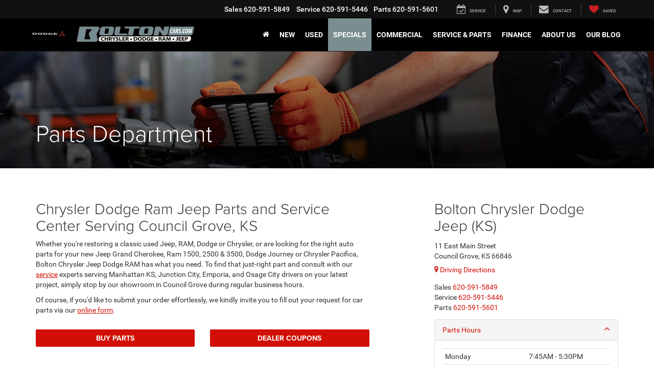

--- FILE ---
content_type: text/javascript
request_url: https://www.boltonchryslerdodgejeep.com/resources/components/contactUsWidget/js/contactUsWidget.min.js?v=22.146.0+0.64748.f7674083162bec7e6c0dc01ed53184cfb4767046
body_size: 264
content:
(function(){function l(){s("contact-us-widget-lead-data",f)}function s(e,c){document.addEventListener("DOMContentLoaded",function(){var o=document.getElementById(e),d=JSON.parse(o.innerText);c(d)})}l();function f(e){var c={leadSource:e.leadSource.id,leadType:e.leadType,additionalData:function(d){var t={};e.year!==void 0&&e.make!==void 0&&e.model!==void 0&&(t.VehicleYear=e.year||"",t.VehicleMake=e.make||"",t.VehicleModel=e.model||""),e.preferredContactRequired||(t.PreferredContact=void 0),e.optIntoTextRequired||(t.OptIntoText=void 0);var n=document.getElementById("cuComments").value,u=document.querySelector("#contactUsWidget #optOut");u&&(n+=", Do Not Sell Personal Info: "+u.checked);var a=document.querySelectorAll("[data-enhanced-lead]");for(i=0;i<a.length;i++)n+=a[i].checked?`
`+a[i].getAttribute("data-enhanced-lead"):"";var r=document.querySelector("[name='ChildDealerId']");if(r){var m=r.options[r.selectedIndex].text,h=r.value;n+=", ChildDealerName: "+m+", ChildDealerId: "+h}return t.Comments=n,t},preSubmit:function(d){var t=document.querySelector("[name='requestcall']"),n=document.querySelector("[name='newsletter']");(t!==null||n!==null)&&DealeronLead.thirdPartyJsonAdapter.setData({RequestCall:t===null?!1:t.checked,Newsletter:n===null?!1:n.checked})}};DealeronLead.addSubmissionMethod("contactUsSubmit",c),DealeronLead.initialize("#contactUsWidget","contactUsSubmit"),e.phoneRequired&&DealeronLead.attachValidation({required:!0},"#contactUsWidget #cuphone"),e.preferredContactRequired||$("#contactUsWidget .preferredContact").length&&$("#contactUsWidget .preferredContact").hide(),e.optIntoTextRequired||$("#contactUsWidget .optIntoText").length&&$("#contactUsWidget .optIntoText").hide();var o=$("input, textarea, select","#contactUsWidget");o.focusout(function(){DealeronLead.begin(),ResetTracker(),trackerHook({trackId:e.leadSource.id}),o.off("focusout")}),$("#contactUsWidget_errorContainer").length&&$("#contactUsWidget .inputStyle").each(function(){$(this).focus(function(){$(this).css("color","#000")})})}})();


--- FILE ---
content_type: text/javascript
request_url: https://sd-tagging.azurefd.net/id/3pc?cb=window%5B%27_SDA%27%5D%5B%27_cbbxlk2v%27%5D&r=1
body_size: -44
content:
window['_SDA']['_cbbxlk2v']('X');

--- FILE ---
content_type: application/javascript
request_url: https://cdn.autoleadstar.com/url-d3d3LmJvbHRvbmNocnlzbGVyZG9kZ2VqZWVwLmNvbQ%3D%3D.js
body_size: 109800
content:
(()=>{var e={56:(e,t,a)=>{e.exports=function(e){var t=a.nc;t&&e.setAttribute("nonce",t)}},72:e=>{var t=[];function a(e){for(var a=-1,i=0;i<t.length;i++)if(t[i].identifier===e){a=i;break}return a}function i(e,i){for(var s={},c=[],o=0;o<e.length;o++){var r=e[o],d=i.base?r[0]+i.base:r[0],l=s[d]||0,f="".concat(d," ").concat(l);s[d]=l+1;var b=a(f),h={css:r[1],media:r[2],sourceMap:r[3],supports:r[4],layer:r[5]};if(-1!==b)t[b].references++,t[b].updater(h);else{var m=n(h,i);i.byIndex=o,t.splice(o,0,{identifier:f,updater:m,references:1})}c.push(f)}return c}function n(e,t){var a=t.domAPI(t);a.update(e);return function(t){if(t){if(t.css===e.css&&t.media===e.media&&t.sourceMap===e.sourceMap&&t.supports===e.supports&&t.layer===e.layer)return;a.update(e=t)}else a.remove()}}e.exports=function(e,n){var s=i(e=e||[],n=n||{});return function(e){e=e||[];for(var c=0;c<s.length;c++){var o=a(s[c]);t[o].references--}for(var r=i(e,n),d=0;d<s.length;d++){var l=a(s[d]);0===t[l].references&&(t[l].updater(),t.splice(l,1))}s=r}}},113:e=>{e.exports=function(e,t){if(t.styleSheet)t.styleSheet.cssText=e;else{for(;t.firstChild;)t.removeChild(t.firstChild);t.appendChild(document.createTextNode(e))}}},314:e=>{e.exports=function(e){var t=[];return t.toString=function(){return this.map((function(t){var a="",i=void 0!==t[5];return t[4]&&(a+="@supports (".concat(t[4],") {")),t[2]&&(a+="@media ".concat(t[2]," {")),i&&(a+="@layer".concat(t[5].length>0?" ".concat(t[5]):""," {")),a+=e(t),i&&(a+="}"),t[2]&&(a+="}"),t[4]&&(a+="}"),a})).join("")},t.i=function(e,a,i,n,s){"string"==typeof e&&(e=[[null,e,void 0]]);var c={};if(i)for(var o=0;o<this.length;o++){var r=this[o][0];null!=r&&(c[r]=!0)}for(var d=0;d<e.length;d++){var l=[].concat(e[d]);i&&c[l[0]]||(void 0!==s&&(void 0===l[5]||(l[1]="@layer".concat(l[5].length>0?" ".concat(l[5]):""," {").concat(l[1],"}")),l[5]=s),a&&(l[2]?(l[1]="@media ".concat(l[2]," {").concat(l[1],"}"),l[2]=a):l[2]=a),n&&(l[4]?(l[1]="@supports (".concat(l[4],") {").concat(l[1],"}"),l[4]=n):l[4]="".concat(n)),t.push(l))}},t}},440:(e,t,a)=>{a.d(t,{A:()=>o});var i=a(601),n=a.n(i),s=a(314),c=a.n(s)()(n());c.push([e.id,"@font-face{font-family:SequelBlack;src:url(//cdn.autoleadstar.com/assets/fonts/Sequel100Black.ttf)}.als-stellantis-tile-container{display:flex;background-color:#558ddd;min-width:100%;max-height:200px;align-items:center;justify-content:space-around;color:#fff;line-height:initial;cursor:pointer}.als-stellantis-tile-container .als-tile-logo{display:flex;z-index:99999999 !important}.als-stellantis-tile-container .als-tile-logo .als-tile-logo-img{border-radius:4px}.als-stellantis-tile-container.m-0--16{margin:0 -16px}.als-stellantis-tile-container .als-vehicle-container,.als-stellantis-tile-container .als-offer-container{flex-direction:column}.als-stellantis-tile-container .als-tile-primary-cta{background-color:#fff;border-radius:30px;color:#558ddd;font-weight:bold;text-align:center}.als-stellantis-tile-container .als-tile-img-container,.als-stellantis-tile-container .als-vehicle-container,.als-stellantis-tile-container .als-offer-container{display:flex}.als-stellantis-tile-container .als-offer-container{flex-grow:1}.als-stellantis-tile-container .als-vehicle-container{flex:auto}.als-stellantis-tile-container .als-offer-container .offer-data .als-tile-title{font-weight:bold}.als-stellantis-tile-container .als-offer-container .offer-data .als-tile-sub-title{display:inline}.als-stellantis-tile-container .als-tile-disclaimer-container{display:inline-block}.als-stellantis-tile-container .als-tile-popup-content{display:none;font-size:20px;padding:30px 15px 15px 15px;border-radius:5px;left:0;bottom:0;right:0;position:fixed;background:rgba(0,0,0,.9);margin:auto;width:75%;color:#fff;z-index:999999999 !important;max-height:400px;overflow:auto}.als-stellantis-tile-container .als-tile-open-popup-cta,.als-stellantis-tile-container .als-tile-close-popup-cta{opacity:.6;font-size:25px}.als-stellantis-tile-container .als-tile-open-popup-cta{padding:15px 15px 15px 15px;margin:-15px -15px -15px -15px;vertical-align:sub}.als-stellantis-tile-container .als-tile-close-popup-cta{position:absolute;right:0px;top:0px;padding:10px}.als-stellantis-tile-container .als-tile-open-popup-cta:hover,.als-stellantis-tile-container .als-tile-close-popup-cta:hover{opacity:1}@media(max-width: 1100px){.als-stellantis-tile-container .als-tile-hidden-xs{display:none !important}.als-stellantis-tile-container .als-offer-container .offer-data .als-tile-title{display:inline}}@media(min-width: 1045px)and (min-width: 1101px){.als-stellantis-tile-container .als-tile-hidden-xl{display:none}}@media(min-width: 1045px){.als-stellantis-tile-container{font-size:20px;padding:0px 30px 0px 10px}.als-stellantis-tile-container .als-tile-img-container{flex:0 0 450px;margin:10px -30px 10px -20px}.als-stellantis-tile-container .als-tile-img{max-width:435px}.als-stellantis-tile-container .als-tile-logo{flex:0 0 100px;margin:120px -80px 0px 0px}.als-stellantis-tile-container .als-vehicle-container .als-tile-title,.als-stellantis-tile-container .als-offer-container .offer-data .als-tile-title{font-size:30px}.als-stellantis-tile-container .als-vehicle-container .right{float:right}.als-stellantis-tile-container .als-tile-separator{background:#fff;height:100px;width:1px;opacity:40%;margin-left:10px;display:flex;flex:0 0 1px;margin-right:30px}.als-stellantis-tile-container .als-tile-primary-cta{flex:0 0 200px;padding:10px 10px;font-size:20px}}@media(min-width: 767px)and (max-width: 1044px){.als-stellantis-tile-container{font-size:20px;padding:0px 30px 0px 0px}.als-stellantis-tile-container .als-tile-img-container{flex:0 0 415px;margin:-10px -30px -13px -10px}.als-stellantis-tile-container .als-tile-img{max-width:400px}.als-stellantis-tile-container .als-tile-logo{flex:0 0 70px;margin:120px -90px 0px 0px}.als-stellantis-tile-container .als-tile-primary-cta{padding:7px 7px;flex:0 0 160px;font-size:20px}.als-stellantis-tile-container .als-offer-container .offer-data .als-tile-title{font-size:25px}}@media(min-width: 601px)and (max-width: 767px){.als-stellantis-tile-container{font-size:20px;padding:0px 10px 0px 0px}.als-stellantis-tile-container .als-tile-img-container{flex:0 0 290px;margin:10px -20px -6px -20px}.als-stellantis-tile-container .als-tile-img{max-width:290px}.als-stellantis-tile-container .als-tile-logo{flex:0 0 70px;margin:120px -90px 0px 0px}.als-stellantis-tile-container .als-tile-primary-cta{padding:7px 7px;flex:0 0 140px;font-size:20px;margin-left:7px}.als-stellantis-tile-container .als-offer-container .offer-data .als-tile-title{font-size:25px}}@media(min-width: 490px)and (max-width: 600px){.als-stellantis-tile-container{font-size:15px;padding:0px 10px 0px 0px}.als-stellantis-tile-container .als-tile-img-container{flex:0 0 200px;margin:9px -10px 5px -15px}.als-stellantis-tile-container .als-tile-img{max-width:200px}.als-stellantis-tile-container .als-tile-logo{flex:0 0 70px;margin:100px -90px 3px 0px}.als-stellantis-tile-container .als-tile-primary-cta{padding:7px 7px;flex:0 0 110px;font-size:15px;margin-left:5px}.als-stellantis-tile-container .als-offer-container .offer-data .als-tile-title{font-size:17px}}@media(max-width: 489px){.als-stellantis-tile-container{font-size:13px;padding:0px 10px 0px 0px}.als-stellantis-tile-container .als-tile-img-container{flex:0 0 110px;margin:20px -3px 3px -3px}.als-stellantis-tile-container .als-tile-img{max-width:110px}.als-stellantis-tile-container .als-tile-logo{flex:0 0 50px;margin:80px -65px 5px 5px}.als-stellantis-tile-container .als-tile-primary-cta{padding:6px 7px;flex:0 0 80px;font-size:13px;margin-left:4px}.als-stellantis-tile-container .als-offer-container .offer-data .als-tile-title{font-size:18px}.als-stellantis-tile-container .als-tile-popup-content{font-size:17px;width:100%}.als-stellantis-tile-container .als-tile-disclaimer-container{vertical-align:sub}}.als-web-tiles-container{position:relative;font-size:20px;padding:12px;align-items:center;display:flex;background-color:#558ddd;min-width:100%;max-height:200px;color:#fff;cursor:pointer;line-height:normal}.als-web-tiles-container div,.als-web-tiles-container p{color:#fff;font-size:20px}.als-web-tiles-container.m-0--16{margin:0 -16px}.als-web-tiles-container .als-tile-image-container{display:flex;flex-direction:row;margin-right:18px}.als-web-tiles-container .als-tile-image-container .als-tile-logo-image{max-width:120px;margin-top:15px;margin-right:-40px}.als-web-tiles-container .als-tile-image-container .als-tile-car-image{max-width:400px;max-height:200px}.height-fit-content{height:fit-content}.object-fit-contain{object-fit:contain}.als-web-tiles-container .als-tile-image-container .als-tile-car-image.als-tile-has-logo{max-width:320px}.als-web-tiles-container .als-tile-info-container{display:flex;flex-direction:column;flex:1}.als-web-tiles-container .als-alfa-font{font-family:SequelBlack}.als-web-tiles-container .als-tile-info-container .als-tile-tag-line{display:flex;justify-content:center;margin-bottom:15px;font-style:italic}.als-web-tiles-container .als-tile-info-container .als-tile-details-container{display:flex;flex:1;flex-direction:row;align-items:center}.als-web-tiles-container .als-tile-info-container .als-tile-details-container .als-tile-vehicle-details .als-tile-model-trim{font-size:30px}.als-web-tiles-container .als-tile-info-container .als-tile-details-container .als-tile-divider{display:flex;border-left:1px solid hsla(0,0%,100%,.4);margin:0 20px;height:120px}.als-web-tiles-container .als-tile-info-container .als-tile-details-container .als-tile-offer-details{display:flex;flex-direction:column;margin-right:4px}.als-web-tiles-container .als-tile-info-container .als-tile-details-container .als-tile-offer-details .als-tile-title{font-size:30px;font-weight:bold}.als-web-tiles-container .als-tile-primary-cta{background-color:#fff;border-radius:30px;color:#558ddd;font-weight:bold;text-align:center;width:20%;max-width:200px;padding:6px;font-size:20px;min-width:110px}.als-web-tiles-container .als-tile-disclaimer-container{position:absolute;bottom:10%}.als-web-tiles-container .als-tile-disclaimer-container .als-tile-popup-content{display:none;font-size:20px;padding:30px 15px 15px 15px;border-radius:5px;left:0;bottom:0;right:0;position:fixed;background:rgba(0,0,0,.9);margin:auto;width:75%;color:#fff;z-index:999999999 !important;max-height:400px;overflow:auto;cursor:default}.als-web-tiles-container .als-tile-disclaimer-container .als-tile-open-popup-cta,.als-web-tiles-container .als-tile-disclaimer-container .als-tile-close-popup-cta{opacity:.6;font-size:25px}.als-web-tiles-container .als-tile-disclaimer-container .als-tile-close-popup-cta{position:absolute;right:0;top:0;padding:10px;cursor:pointer}.als-web-tiles-container .als-tile-disclaimer-container .als-tile-open-popup-cta:hover,.als-web-tiles-container .als-tile-disclaimer-container .als-tile-close-popup-cta:hover{opacity:1}@media(max-width: 1120px){.als-web-tiles-container .als-tile-info-container .als-tile-tag-line{font-size:15px;margin-bottom:10px}.als-web-tiles-container .als-tile-info-container .als-tile-details-container{flex-direction:column;align-items:start}.als-web-tiles-container .als-tile-info-container .als-tile-details-container .als-tile-vehicle-details{font-size:18px}.als-web-tiles-container .als-tile-info-container .als-tile-details-container .als-tile-vehicle-details .als-tile-model-trim{font-size:18px;font-weight:normal}.als-web-tiles-container .als-tile-info-container .als-tile-details-container .als-tile-divider,.als-web-tiles-container .als-tile-info-container .als-tile-details-container br{display:none}.als-web-tiles-container .als-tile-info-container .als-tile-details-container .als-tile-offer-details .als-tile-title{font-size:22px}.als-web-tiles-container .als-tile-info-container .als-tile-details-container .als-tile-offer-details .als-tile-subtitle{display:none}}@media(min-width: 601px)and (max-width: 870px){.als-tile-image-container .als-tile-logo-image{margin-top:5px !important;max-width:100px !important}.als-tile-image-container .als-tile-car-image{width:300px}.als-tile-image-container .als-tile-car-image.als-tile-has-logo{max-width:200px !important}}@media(max-width: 600px){.als-web-tiles-container .als-tile-image-container{flex-direction:column;width:110px;margin-right:12px}.als-web-tiles-container .als-tile-image-container .als-tile-logo-image{margin:0;order:2}.als-web-tiles-container .als-tile-info-container .als-tile-tag-line{font-size:12px;margin-bottom:5px}.als-web-tiles-container .als-tile-info-container .als-tile-details-container{flex-direction:column;align-items:start}.als-web-tiles-container .als-tile-info-container .als-tile-details-container .als-tile-vehicle-details{font-size:14px}.als-web-tiles-container .als-tile-info-container .als-tile-details-container .als-tile-vehicle-details .als-tile-model-trim{font-size:14px;font-weight:normal}.als-web-tiles-container .als-tile-info-container .als-tile-details-container .als-tile-vehicle-details .als-tile-trim{display:none}.als-web-tiles-container .als-tile-info-container .als-tile-details-container .als-tile-divider,.als-web-tiles-container .als-tile-info-container .als-tile-details-container br{display:none}.als-web-tiles-container .als-tile-info-container .als-tile-details-container .als-tile-offer-details .als-tile-title{font-size:16px}.als-web-tiles-container .als-tile-primary-cta{font-size:14px;min-width:80px}.als-web-tiles-container .als-tile-disclaimer-container{right:5%;bottom:5%}}",""]);const o=c},540:e=>{e.exports=function(e){var t=document.createElement("style");return e.setAttributes(t,e.attributes),e.insert(t,e.options),t}},601:e=>{e.exports=function(e){return e[1]}},603:(e,t,a)=>{a.d(t,{A:()=>o});var i=a(601),n=a.n(i),s=a(314),c=a.n(s)()(n());c.push([e.id,'@font-face{font-family:"dai";src:url("https://cdn.autoleadstar.com/assets/fonts/dai/icomoon03102018.eot?fwifrz");src:url("https://cdn.autoleadstar.com/assets/fonts/dai/icomoon03102018.eot?fwifrz#iefix") format("embedded-opentype"),url("https://cdn.autoleadstar.com/assets/fonts/dai/icomoon03102018.ttf?fwifrz") format("truetype"),url("https://cdn.autoleadstar.com/assets/fonts/dai/icomoon03102018.woff?fwifrz") format("woff"),url("https://cdn.autoleadstar.com/assets/fonts/dai/icomoon03102018.svg?fwifrz#icomoon") format("svg");font-weight:normal;font-style:normal}@font-face{font-family:"Material Icons";font-style:normal;font-weight:400;src:url(https://fonts.gstatic.com/s/materialicons/v135/flUhRq6tzZclQEJ-Vdg-IuiaDsNcIhQ8tQ.woff2) format("woff2")}.mat-icon{font-family:"Material Icons";font-weight:normal;font-style:normal;font-size:24px;line-height:1;letter-spacing:normal;text-transform:none;display:inline-block;white-space:nowrap;word-wrap:normal;direction:ltr;-webkit-font-feature-settings:"liga";-webkit-font-smoothing:antialiased}.als-agent-coin,.als-agent-coin:after{border:0;border-radius:100%;display:block !important;cursor:pointer;height:60px;width:60px;opacity:1;outline:0;z-index:999999999;box-sizing:border-box}.als-agent-coin{--coin-icon-id: "\\e826";--coin-icon-font: "dai";--coin-icon-font-size: 45px;--coin-icon-after-color: white;position:fixed;bottom:20px;padding:0;background-color:rgba(0,0,0,0);box-shadow:3px 3px 10px 0px rgba(0,0,0,.4);-webkit-tap-highlight-color:rgba(0,0,0,0)}.als-agent-coin:focus{box-shadow:3px 3px 10px 0 rgba(0,0,0,.7);outline:none}.als-container.widget-right .als-agent-coin{right:20px}.als-container.widget-left .als-agent-coin{left:20px}.falcon-minibar{flex-direction:row;flex-wrap:wrap;display:flex;height:80px;min-width:320px;width:100%;border-top:2px solid #558ddd;z-index:99999998;position:fixed;bottom:0;left:0;justify-content:space-between}.falcon-minibar-tile-separator{width:1px;background:#000;background:linear-gradient(to bottom, rgb(0, 0, 0) 0%, rgb(0, 0, 0) 20%, rgb(255, 255, 255) 50%, rgb(0, 0, 0) 80%, rgb(0, 0, 0) 100%)}.falcon-minibar-tile{display:flex;flex:1 1 20%;flex-direction:column;justify-content:center;align-items:center;text-align:center;line-height:1em;height:80px;width:25%;background:#000;z-index:99999999;font-variant-ligatures:normal;font-size:14px}.falcon-minibar-tile[tile=click-to-call]{margin:0 !important}.falcon-minibar-more-less-tile{flex:1 1 35px}.falcon-module-title{color:#fff;font-weight:500;text-transform:none}.falcon-tile-more-toggle{color:#fff;font-size:20px;line-height:40px}.falcon-minibar-tile div.dai-icon:before{font-family:"dai" !important}.dai-icon{font-family:"dai" !important;speak:none;font-style:normal;font-weight:normal;font-variant:normal;text-transform:none;line-height:1;font-size:40px;color:#fff;-webkit-font-smoothing:antialiased;-moz-osx-font-smoothing:grayscale}.icon-car-full:before{content:""}.icon-key-full:before{content:""}.icon-offers-full:before{content:""}.icon-wheel-full:before{content:""}.icon-compass-full:before{content:""}.icon-map-full:before{content:""}.icon-date-full:before{content:""}.icon-price-full:before{content:""}.icon-gear-full:before{content:""}.icon-mail-full:before{content:""}.icon-text-full:before{content:""}.icon-specials-full:before{content:""}.icon-Artboard-44-copy-15:before{content:""}.icon-logo1:before{content:""}.icon-logo2:before{content:""}.icon-logo-road:before{content:""}.icon-car:before{content:""}.icon-key:before{content:""}.icon-offers:before{content:""}.icon-wheel:before{content:""}.icon-compass:before{content:""}.icon-map:before{content:""}.icon-Artboard-51-copy:before{content:""}.icon-price:before{content:""}.icon-date:before{content:""}.icon-gear:before{content:""}.icon-mail:before{content:""}.icon-text:before{content:""}.icon-specials:before{content:""}.icon-menu:before{content:""}.icon-filter:before{content:""}.icon-star:before{content:""}.icon-offers-bold:before{content:""}.icon-price-bold:before{content:""}.icon-wrench-bold:before{content:""}.icon-speech-bubble-bold:before{content:""}.icon-key-bold:before{content:""}.icon-location-bold:before{content:""}.icon-car-bold:before{content:""}.icon-date-bold:before{content:""}.icon-specials-bold:before{content:""}.icon-chat-bold:before{content:""}.icon-chat-full:before{content:""}.icon-chat:before{content:""}.icon-message-bold:before{content:""}.icon-message-full:before{content:""}.icon-message:before{content:""}.icon-motorcycle-bold:before{content:""}.icon-motorcycle-full:before{content:""}.icon-motorcycle:before{content:""}.als-agent-coin:after{bottom:0px;right:0px;position:absolute;content:var(--coin-icon-id);font-family:var(--coin-icon-font);font-size:var(--coin-icon-font-size);text-align:center;line-height:60px;color:var(--coin-icon-after-color);transition:all .2s ease-out;background-color:#558ddd}.als-agent-coin.thinking::before{content:"";background-image:linear-gradient(0deg, transparent 20%, #558DDD 80%),linear-gradient(50deg, transparent 50%, #558DDD 10%);opacity:.65;width:68px;height:68px;bottom:-4px;right:-4px;border-radius:100%;z-index:-1;margin-top:-4px;margin-left:-4px;position:absolute;transform-origin:center;animation:als-LoadingAnimRotation 1.5s infinite linear,als-fadeInTo80 .4s ease-in-out}.open[mode=widget] .als-agent-coin:after{border-radius:100% 100% 100% 0;transform:rotate(135deg);content:"";background:url(https://d1omuuphk28ngj.cloudfront.net/b1/b13fccd7dc7d4f139b951ffe0cb85c801889a1bd.png) center center no-repeat #558ddd;background-size:60px}.open[mode=notifications] .als-agent-coin:after,.open[mode=mini_home] .als-agent-coin:after,.open[mode=mini_home_with_notification] .als-agent-coin:after,.open[mode=chat_gpt_notification] .als-agent-coin:after{transform:rotate(45deg);content:"";background:url(https://d1omuuphk28ngj.cloudfront.net/b1/b13fccd7dc7d4f139b951ffe0cb85c801889a1bd.png) center center no-repeat #558ddd;background-size:60px}.open[mode=pop_up] .als-agent-coin,.open[mode=pop_up] .als-agent-coin:after{z-index:999999995}@media all and (min--moz-device-pixel-ratio: 0){.als-container.widget-right .als-bounceInRight{animation:als-bounceInRight 1s}.als-container.widget-left .als-bounceInLeft{animation:als-bounceInLeft 1s}}@media screen and (-webkit-min-device-pixel-ratio: 0){.als-container.widget-right .als-bounceInRight{animation:als-bounceInRight 1s}.als-container.widget-left .als-bounceInLeft{animation:als-bounceInLeft 1s}}@-webkit-keyframes als-bounceInRight{from,60%,75%,90%,to{animation-timing-function:cubic-bezier(0.215, 0.61, 0.355, 1)}from{opacity:0;transform:translate3d(3000px, 0, 0)}60%{opacity:1;transform:translate3d(-25px, 0, 0)}75%{transform:translate3d(10px, 0, 0)}90%{transform:translate3d(-5px, 0, 0)}to{transform:none}}@keyframes als-bounceInRight{from,60%,75%,90%,to{animation-timing-function:cubic-bezier(0.215, 0.61, 0.355, 1)}from{opacity:0;transform:translate3d(3000px, 0, 0)}60%{opacity:1;transform:translate3d(-25px, 0, 0)}75%{transform:translate3d(10px, 0, 0)}90%{transform:translate3d(-5px, 0, 0)}to{transform:none}}@-webkit-keyframes als-bounceInLeft{from,60%,75%,90%,to{animation-timing-function:cubic-bezier(0.215, 0.61, 0.355, 1)}from{opacity:0;transform:translate3d(-3000px, 0, 0)}60%{opacity:1;transform:translate3d(25px, 0, 0)}75%{transform:translate3d(-10px, 0, 0)}90%{transform:translate3d(5px, 0, 0)}to{transform:none}}@keyframes als-bounceInLeft{from,60%,75%,90%,to{animation-timing-function:cubic-bezier(0.215, 0.61, 0.355, 1)}from{opacity:0;transform:translate3d(-3000px, 0, 0)}60%{opacity:1;transform:translate3d(25px, 0, 0)}75%{transform:translate3d(-10px, 0, 0)}90%{transform:translate3d(5px, 0, 0)}to{transform:none}}.als-agent{display:none;opacity:0;width:360px;height:0px;max-width:100%;max-height:100%;background:rgba(0,0,0,0);border:0;position:fixed;bottom:calc(45px + 20px);z-index:calc(999999999 - 1);overflow:scroll}.als-container.widget-right .als-agent{right:calc(45px + 20px)}.als-container.widget-left .als-agent{left:calc(45px + 20px)}.open .als-agent{display:block}[mode=widget] .als-agent{bottom:calc(87px + 20px);box-shadow:0 5px 40px rgba(0,0,0,.3);border-radius:8px}.als-container.widget-right[mode=widget] .als-agent{right:calc(10px + 20px)}.als-container.widget-left[mode=widget] .als-agent{left:calc(10px + 20px)}[mode=notifications] .als-agent{bottom:calc(40px + 20px) !important}.als-container.widget-right[mode=notifications] .als-agent{right:20px}.als-container.widget-left[mode=notifications] .als-agent{left:20px}[mode=iframe] .als-agent-coin{display:none !important}.open[mode=pop_up] .als-agent{top:50%;left:50%;transform:translate(-50%, -50%);background:rgba(0,0,0,.005)}.open[mode=pop_up] .window-overlay-open{z-index:calc(999999999 - 2)}.open[mode=mini_home] .als-agent,.open[mode=mini_home_with_notification] .als-agent,.open[mode=chat_gpt_notification] .als-agent{bottom:calc(70px + 20px);max-height:400px}.als-container.open.widget-right[mode=mini_home] .als-agent,.als-container.open.widget-right[mode=mini_home_with_notification] .als-agent,.als-container.open.widget-right[mode=chat_gpt_notification] .als-agent{right:calc(20px - 12px)}.als-container.open.widget-left[mode=mini_home] .als-agent,.als-container.open.widget-left[mode=mini_home_with_notification] .als-agent,.als-container.open.widget-left[mode=chat_gpt_notification] .als-agent{left:calc(20px - 12px)}.open[mode=mini_home] .als-agent.mouse-over{height:120px !important}.window-overlay-open{background-color:rgba(0,0,0,.6);position:fixed;left:0;right:0;top:0;bottom:0;width:100%;height:100%;z-index:calc(999999999 - 1)}.als-iframe-external-container{position:fixed;left:50%;top:50%;transform:translate(-50%, -50%);width:90%;max-width:800px;height:70%;z-index:999999999;opacity:0}.als-iframe-external-dialog{width:100%;height:100%;border:none;background-color:#fff}.als-overlay-close-btn{position:absolute;top:-42px;right:-8px;z-index:9999999991}.als-overlay-close-btn i.mat-icon{font-size:42px;color:#fff;cursor:pointer;text-shadow:1px 2px 6px #000;font-feature-settings:"liga"}@keyframes als-dialog-loader-animation{to{transform:rotate(360deg)}}.als-dialog-loader:before{content:"";box-sizing:border-box;position:fixed;top:46%;left:47%;width:60px;height:60px;border-radius:50%;border-top:5px solid rgba(0,0,0,0);border-bottom:5px solid rgba(0,0,0,0);border-right:5px solid gray;animation:als-dialog-loader-animation .7s linear infinite;z-index:9999999991}@media(max-width: 767px){.als-iframe-external-container{width:100%;height:100%;max-width:none;overflow:auto;-webkit-overflow-scrolling:touch}.als-overlay-close-btn{top:5px;right:5px}.als-overlay-close-btn i.mat-icon{font-size:40px;color:#757575;text-shadow:none}.als-dialog-loader:before{left:42%;top:45%}}.als-fadeIn{opacity:1;animation:als-fadeIn .5s ease-in-out}@-webkit-keyframes als-fadeIn{from{opacity:0}to{opacity:1}}@-moz-keyframes als-fadeIn{from{opacity:0}to{opacity:1}}@keyframes als-fadeIn{from{opacity:0}to{opacity:1}}@-webkit-keyframes als-rotate-180{0%{-webkit-transform:rotate(0deg);-moz-transform:rotate(0deg);-ms-transform:rotate(0deg);-o-transform:rotate(0deg)}100%{-webkit-transform:rotate(180deg);-moz-transform:rotate(180deg);-ms-transform:rotate(180deg);-o-transform:rotate(180deg)}}@keyframes als-LoadingAnimRotation{0%{transform:rotateZ(0deg);-webkit-transform:rotateZ(0deg);-moz-transform:rotateZ(0deg);-ms-transform:rotateZ(0deg);-o-transform:rotateZ(0deg)}100%{transform:rotateZ(360deg);-webkit-transform:rotateZ(360deg);-moz-transform:rotateZ(360deg);-ms-transform:rotateZ(360deg);-o-transform:rotateZ(360deg)}}@-webkit-keyframes als-LoadingAnimRotation{0%{transform:rotateZ(0deg);-webkit-transform:rotateZ(0deg);-moz-transform:rotateZ(0deg);-ms-transform:rotateZ(0deg);-o-transform:rotateZ(0deg)}100%{transform:rotateZ(360deg);-webkit-transform:rotateZ(360deg);-moz-transform:rotateZ(360deg);-ms-transform:rotateZ(360deg);-o-transform:rotateZ(360deg)}}@media only screen and (max-device-width: 736px){.als-agent-coin{bottom:10px;z-index:999999997}.als-container.widget-right .als-agent-coin{right:12px}.als-container.widget-left .als-agent-coin{left:12px}.als-agent-coin.als-bottom-extra-40{bottom:calc(40px + 10px)}.als-agent-coin:after{position:absolute}.als-agent{height:100%;width:100%;bottom:0;border-radius:0;box-shadow:none;z-index:calc(999999997 + 1)}.als-container.widget-right .als-agent{right:0}.als-container.widget-left .als-agent{left:0}.open[mode=widget] .als-agent{bottom:0}.als-container.widget-right.open[mode=widget] .als-agent{right:0}.als-container.widget-left.open[mode=widget] .als-agent{left:0}.als-container.open[mode=widget] .als-agent{z-index:2147483647}.als-container.open[mode=iframe] .als-agent{z-index:2147483647}[mode=notifications] .als-agent{bottom:calc(50px + 10px) !important}.als-container.widget-right.open[mode=notifications] .als-agent,.als-container.widget-right.open[mode=chat_gpt_notification] .als-agent{right:0 !important}.als-container.widget-left.open[mode=notifications] .als-agent,.als-container.widget-left.open[mode=chat_gpt_notification] .als-agent{left:0 !important}[mode=notifications] .als-agent.als-bottom-extra-40{bottom:calc(40px + 10px)}[mode=notifications] .als-agent.als-bottom-extra-90{bottom:calc(90px + 10px)}.als-agent-coin.als-bottom-extra-90{bottom:calc(80px + 10px)}.open[mode=mini_home] .als-agent{height:120px !important;width:100% !important;bottom:0 !important;border-radius:0;box-shadow:0px 3px 1px -2px rgba(0,0,0,.2),0px 2px 2px 0px rgba(0,0,0,.07),0px 1px 5px 0px rgba(0,0,0,.06)}.als-container.widget-right.open[mode=mini_home] .als-agent{right:0 !important}.als-container.widget-left.open[mode=mini_home] .als-agent{left:0 !important}.open[mode=mini_home] .als-agent-coin{display:none !important}}@media(-webkit-min-device-pixel-ratio: 2),(min-resolution: 192dpi){.open[mode=widget] .als-agent-coin{background:url(https://d1omuuphk28ngj.cloudfront.net/b1/b13fccd7dc7d4f139b951ffe0cb85c801889a1bd.png) center center no-repeat #9a9c9d}}.als-fadeInUp{opacity:1 !important;animation:als-fadeInUp .3s ease-in-out !important}@-webkit-keyframes als-fadeInUp{from{opacity:0;transform:translate3d(0, 100%, 0)}to{opacity:1;transform:none}}@keyframes als-fadeInUp{from{opacity:0;transform:translate3d(0, 100%, 0)}to{opacity:1;transform:none}}@keyframes als-fadeInTo80{from{opacity:0}to{opacity:.8}}.als-fadeOutDown{opacity:0;animation:als-fadeOutDown .3s ease-in-out}@-webkit-keyframes als-fadeOutDown{from{opacity:1}to{opacity:0;transform:translate3d(0, 100%, 0)}}@keyframes als-fadeOutDown{from{opacity:1}to{opacity:0;transform:translate3d(0, 100%, 0)}}.als-slideInRight{opacity:1;animation:als-slideInRight .4s ease-in-out}@-webkit-keyframes als-slideInRight{from{opacity:0;width:0}to{opacity:1;width:360px}}@keyframes als-slideInRight{from{opacity:0;width:0}to{opacity:1;width:360px}}.als-slideOutRight{opacity:1;animation:als-slideOutRight .3s ease-in-out}@-webkit-keyframes als-slideOutRight{from{opacity:1;width:360px}to{opacity:0;width:0}}@keyframes als-slideOutRight{from{opacity:1;width:360px}to{opacity:0;width:0}}.als-show-popup{animation:als-show-popup .4s ease-in-out;opacity:1}@-webkit-keyframes als-show-popup{from{opacity:0}to{opacity:1}}@keyframes als-show-popup{from{opacity:0}to{opacity:1}}.als-hide-popup{animation:als-hide-popup .3s ease-out;opacity:0}@-webkit-keyframes als-hide-popup{from{opacity:1}to{opacity:0}}@keyframes als-hide-popup{from{opacity:1}to{opacity:0}}.als-btn{cursor:pointer}@media all and (-ms-high-contrast: active),(-ms-high-contrast: none){.als-container.open .als-agent{background-color:rgba(0,0,0,.01)}}#vlp-slidein-facet-search-button-container{z-index:99999999999}div#primaryButtonPageModal{z-index:999999999}div.fancybox-opened{z-index:99999999 !important}body.ae-launcher div.als-container.widget-right[mode=pop_up] iframe.als-agent[src^="https://dai.autoleadstar.com/"],body.ae-launcher div.als-container.widget-right[mode=widget] iframe.als-agent[src^="https://dai.autoleadstar.com/"],body.ae-toolbar div.als-container.widget-right[mode=pop_up] iframe.als-agent[src^="https://dai.autoleadstar.com/"]{z-index:calc(999999999 - 2) !important}@media screen and (max-width: 767px){body.ae-launcher div.als-container.widget-right[mode=pop_up].open iframe.als-agent[src^="https://dai.autoleadstar.com/"],body.ae-launcher div.als-container.widget-right[mode=widget].open iframe.als-agent[src^="https://dai.autoleadstar.com/"],body.ae-toolbar div.als-container.widget-right[mode=pop_up].open iframe.als-agent[src^="https://dai.autoleadstar.com/"]{z-index:99999999 !important}}@media screen and (max-width: 767px){.als-container.open[mode=notifications] .als-agent[id^=ae_iframe]{height:186px !important}}.als-mt-5{margin-top:5px !important}.als-mb-5{margin-bottom:5px !important}.als-mt-10{margin-top:10px !important}.als-mb-10{margin-bottom:10px !important}.als-clear-both{clear:both !important}.falcon-minibar.minibar-expanded{height:160px}.font-size-inherit{font-size:inherit}',""]);const o=c},626:(e,t,a)=>{a.d(t,{A:()=>o});var i=a(601),n=a.n(i),s=a(314),c=a.n(s)()(n());c.push([e.id,"iframe#als-fca-offer-iframe{display:none;position:fixed;height:100%;width:360px;background:#fff;right:0;top:0;bottom:0;box-shadow:0 4px 15px 0 rgba(0,0,0,.1),0 1px 2px 0 rgba(0,0,0,.1);opacity:1;z-index:calc(999999999 + 1);border:0}.widget-left iframe#als-fca-offer-iframe{left:0;right:unset}iframe#als-fca-offer-iframe.show{display:block}iframe#als-fca-offer-iframe.als-slideInFromRight{-webkit-animation:als-slideInFromRight .3s ease-out;-moz-animation:als-slideInFromRight .3s ease-out;animation:als-slideInFromRight .3s ease-out}iframe#als-fca-offer-iframe.als-slideInFromLeft{-webkit-animation:als-slideInFromLeft .3s ease-out;-moz-animation:als-slideInFromLeft .3s ease-out;animation:als-slideInFromLeft .3s ease-out}.als-slideOutToRight{-webkit-animation:als-slideOutToRight .2s ease-out forwards;-moz-animation:als-slideOutToRight .2s ease-out forwards;animation:als-slideOutToRight .2s ease-out forwards}.als-slideOutToLeft{-webkit-animation:als-slideOutToLeft .2s ease-out forwards;-moz-animation:als-slideOutToLeft .2s ease-out forwards;animation:als-slideOutToLeft .2s ease-out forwards}.als-fca-offer-trigger-tab-container{position:fixed;background:#558ddd;display:inline-block;right:0;bottom:40%;z-index:calc(999999999 - 2);transform:rotate(-90deg);transform-origin:bottom right;padding:8px 16px 6px;cursor:pointer}.als-fca-offer-trigger-tab-container svg.calculator-icon{width:24px;height:24px;margin-right:10px;vertical-align:bottom;transform:rotate(90deg)}.als-fca-offer-trigger-tab{font-size:20px;color:#fff;display:inline-block;user-select:none}.als-fca-offer-trigger-tab .mat-icon.offer-icon{vertical-align:middle;margin-left:12px;user-select:none;max-width:24px}@media screen and (min-width: 768px){iframe#als-fca-offer-iframe.show.als-slideInFromRight+.als-fca-offer-trigger-tab-container{right:359px !important;transition:right .3s ease-out}iframe#als-fca-offer-iframe.show.als-slideInFromLeft+.als-fca-offer-trigger-tab-container{left:303px !important;transition:left .3s ease-out}iframe#als-fca-offer-iframe:not(.show)+.als-fca-offer-trigger-tab-container .icon{-webkit-animation:als-wiggle 30s ease-in-out infinite;-moz-animation:als-wiggle 30s ease-in-out infinite;animation:als-wiggle 30s ease-in-out infinite}.als-fca-offer-trigger-tab-container.widget-left{left:-58px;right:unset;transform-origin:bottom;margin-left:8px;padding-bottom:2px}.als-fca-offer-trigger-tab-container.widget-left .icon{margin-bottom:4px}}@media(max-device-width: 736px){iframe#als-fca-offer-iframe{width:100%}div.als-fca-offer-trigger-tab-container{right:inherit;left:30px;bottom:100px;transform:none;top:unset;border-radius:4px}div.als-fca-offer-trigger-tab-container.als-bottom-0{bottom:0}.als-fca-offer-trigger-tab-container svg.calculator-icon{transform:none}}@-webkit-keyframes als-slideInFromRight{from{transform:translateX(100%)}to{transform:translateX(0)}}@-moz-keyframes als-slideInFromRight{from{transform:translateX(100%)}to{transform:translateX(0)}}@keyframes als-slideInFromRight{from{transform:translateX(100%)}to{transform:translateX(0)}}@-webkit-keyframes als-slideOutToRight{from{transform:translateX(0)}to{transform:translateX(100%)}}@-moz-keyframes als-slideOutToRight{from{transform:translateX(0)}to{transform:translateX(100%)}}@keyframes als-slideOutToRight{from{transform:translateX(0)}to{transform:translateX(100%)}}@-webkit-keyframes als-slideInFromLeft{from{transform:translateX(-100%)}to{transform:translateX(0)}}@-moz-keyframes als-slideInFromLeft{from{transform:translateX(-100%)}to{transform:translateX(0)}}@keyframes als-slideInFromLeft{from{transform:translateX(-100%)}to{transform:translateX(0)}}@-webkit-keyframes als-slideOutToLeft{from{transform:translateX(0)}to{transform:translateX(-100%)}}@-moz-keyframes als-slideOutToLeft{from{transform:translateX(0)}to{transform:translateX(-100%)}}@keyframes als-slideOutToLeft{from{transform:translateX(0)}to{transform:translateX(-100%)}}@-webkit-keyframes als-wiggle{0%{transform:rotate(0)}1%{transform:rotate(45deg)}2%{transform:rotate(0deg)}3%{transform:rotate(45deg)}4%{transform:rotate(0deg)}5%{transform:rotate(45deg)}6%{transform:rotate(0deg)}7%{transform:rotate(45deg)}8%{transform:rotate(0deg)}9%{transform:rotate(45deg)}10%{transform:rotate(0)}100%{transform:rotate(0)}}@-moz-keyframes als-wiggle{0%{transform:rotate(0)}1%{transform:rotate(45deg)}2%{transform:rotate(0deg)}3%{transform:rotate(45deg)}4%{transform:rotate(0deg)}5%{transform:rotate(45deg)}6%{transform:rotate(0deg)}7%{transform:rotate(45deg)}8%{transform:rotate(0deg)}9%{transform:rotate(45deg)}10%{transform:rotate(0)}100%{transform:rotate(0)}}@keyframes als-wiggle{0%{transform:rotate(0)}1%{transform:rotate(45deg)}2%{transform:rotate(0deg)}3%{transform:rotate(45deg)}4%{transform:rotate(0deg)}5%{transform:rotate(45deg)}6%{transform:rotate(0deg)}7%{transform:rotate(45deg)}8%{transform:rotate(0deg)}9%{transform:rotate(45deg)}10%{transform:rotate(0)}100%{transform:rotate(0)}}",""]);const o=c},659:e=>{var t={};e.exports=function(e,a){var i=function(e){if(void 0===t[e]){var a=document.querySelector(e);if(window.HTMLIFrameElement&&a instanceof window.HTMLIFrameElement)try{a=a.contentDocument.head}catch(e){a=null}t[e]=a}return t[e]}(e);if(!i)throw new Error("Couldn't find a style target. This probably means that the value for the 'insert' parameter is invalid.");i.appendChild(a)}},772:(e,t,a)=>{a.d(t,{A:()=>o});var i=a(601),n=a.n(i),s=a(314),c=a.n(s)()(n());c.push([e.id,'@font-face{font-family:"Material Icons";font-style:normal;font-weight:400;src:url(https://fonts.gstatic.com/s/materialicons/v135/flUhRq6tzZclQEJ-Vdg-IuiaDsNcIhQ8tQ.woff2) format("woff2")}.fp .als-agent-coin,.fp .als-agent-coin:after{border:0;-webkit-border-radius:100%;-moz-border-radius:100%;border-radius:100%;display:block !important;cursor:pointer;height:60px;width:60px;opacity:1;outline:0;z-index:999999999;box-sizing:border-box}.fp .als-agent-coin{position:fixed;bottom:20px;padding:0;background-color:rgba(0,0,0,0);box-shadow:3px 3px 10px 0px rgba(0,0,0,.4);-webkit-tap-highlight-color:rgba(0,0,0,0)}.fp .als-agent-coin:focus{box-shadow:3px 3px 10px 0 rgba(0,0,0,.7);outline:none}.fp .als-agent-coin:after{bottom:0px;right:0px;position:absolute;content:"chat";font-family:"Material Icons";font-size:32px;text-align:center;line-height:60px;color:#fff;transition:all .2s ease-out;background-color:#558ddd}.fp .als-agent-coin.thinking::before{content:"";background-image:linear-gradient(0deg, transparent 20%, #558DDD 80%),linear-gradient(50deg, transparent 50%, #558DDD 10%);opacity:.65;width:68px;height:68px;bottom:-4px;right:-4px;border-radius:100%;z-index:-1;margin-top:-4px;margin-left:-4px;position:absolute;transform-origin:center;animation:als-LoadingAnimRotation 1.5s infinite linear,als-fadeInTo80 .4s ease-in-out}.fp.open .als-agent-coin:after{border-radius:100% 100% 100% 0;transform:rotate(135deg);content:"";background:url(https://d1omuuphk28ngj.cloudfront.net/b1/b13fccd7dc7d4f139b951ffe0cb85c801889a1bd.png) center center no-repeat #558ddd;background-size:60px}.fp.als-container.widget-right .als-agent-coin{right:20px}.fp.als-container.widget-left .als-agent-coin{left:20px}@media all and (min--moz-device-pixel-ratio: 0){.fp.als-container.widget-right .als-bounceInRight{animation:als-bounceInRight 1s}}@media screen and (-webkit-min-device-pixel-ratio: 0){.fp.als-container.widget-right .als-bounceInRight{animation:als-bounceInRight 1s}.fp.als-container.widget-left .als-bounceInLeft{animation:als-bounceInLeft 1s}}.fp .als-agent{display:none;opacity:0;width:360px;height:0px;max-width:100%;max-height:100%;background:rgba(0,0,0,0);border:0;position:fixed;bottom:calc(45px + 20px);z-index:calc(999999999 - 1);overflow:scroll}.fp.als-container.widget-right .als-agent{right:calc(45px + 20px)}.fp.als-container.widget-left .als-agent{left:calc(45px + 20px)}.open.fp .als-agent{display:block}.fp .als-fadeIn{opacity:1;animation:als-fadeIn .5s ease-in-out}@media only screen and (max-device-width: 736px){.fp .als-agent-coin{bottom:10px;z-index:999999997}.fp.als-container.widget-right .als-agent-coin{right:12px}.fp.als-container.widget-left .als-agent-coin{left:12px}.fp .als-agent-coin:after{position:absolute}.fp .als-agent{height:100%;width:100%;bottom:0;border-radius:0;box-shadow:none;z-index:calc(999999997 + 1)}.fp.als-container.widget-right .als-agent{right:0}.fp.als-container.widget-left .als-agent{left:0}.fp.als-container.fp.open.mode-notification .als-agent{bottom:calc(64px + 10px) !important}.open.fp .als-agent{bottom:0}.fp.als-container.open.widget-right .als-agent{right:0}.fp.als-container.open.widget-left .als-agent{left:0}.fp.als-container.open .als-agent{z-index:2147483647}.fp.als-container.open.widget-right.mode-notification .als-agent{right:0 !important}.fp.als-container.open.widget-left.mode-notification .als-agent{left:0 !important}}@media(-webkit-min-device-pixel-ratio: 2),(min-resolution: 192dpi){.fp.open.mode-widget .als-agent-coin{background:url(https://d1omuuphk28ngj.cloudfront.net/b1/b13fccd7dc7d4f139b951ffe0cb85c801889a1bd.png) center center no-repeat #9a9c9d}}.fp .als-fadeInUp{opacity:1;animation:als-fadeInUp .3s ease-in-out}body.ae-launcher div.fp.als-container.widget-right.mode-widget iframe.als-agent[src^="https://dai.autoleadstar.com/"]{z-index:calc(999999999 - 2) !important}@media screen and (max-width: 767px){body.ae-launcher div.fp.als-container.widget-right.mode-widget.open iframe.als-agent[src^="https://dai.autoleadstar.com/"]{z-index:99999999 !important}}@keyframes als-bounceInRight{from,60%,75%,90%,to{animation-timing-function:cubic-bezier(0.215, 0.61, 0.355, 1)}from{opacity:0;transform:translate3d(3000px, 0, 0)}60%{opacity:1;transform:translate3d(-25px, 0, 0)}75%{transform:translate3d(10px, 0, 0)}90%{transform:translate3d(-5px, 0, 0)}to{transform:none}}@keyframes als-LoadingAnimRotation{0%{transform:rotateZ(0deg)}100%{transform:rotateZ(360deg)}}@keyframes als-fadeInUp{from{opacity:0;display:none;transform:translate3d(0, 100%, 0)}to{opacity:1;display:block;transform:none}}',""]);const o=c},825:e=>{e.exports=function(e){if("undefined"==typeof document)return{update:function(){},remove:function(){}};var t=e.insertStyleElement(e);return{update:function(a){!function(e,t,a){var i="";a.supports&&(i+="@supports (".concat(a.supports,") {")),a.media&&(i+="@media ".concat(a.media," {"));var n=void 0!==a.layer;n&&(i+="@layer".concat(a.layer.length>0?" ".concat(a.layer):""," {")),i+=a.css,n&&(i+="}"),a.media&&(i+="}"),a.supports&&(i+="}");var s=a.sourceMap;s&&"undefined"!=typeof btoa&&(i+="\n/*# sourceMappingURL=data:application/json;base64,".concat(btoa(unescape(encodeURIComponent(JSON.stringify(s))))," */")),t.styleTagTransform(i,e,t.options)}(t,e,a)},remove:function(){!function(e){if(null===e.parentNode)return!1;e.parentNode.removeChild(e)}(t)}}}}},t={};function a(i){var n=t[i];if(void 0!==n)return n.exports;var s=t[i]={id:i,exports:{}};return e[i](s,s.exports,a),s.exports}a.n=e=>{var t=e&&e.__esModule?()=>e.default:()=>e;return a.d(t,{a:t}),t},a.d=(e,t)=>{for(var i in t)a.o(t,i)&&!a.o(e,i)&&Object.defineProperty(e,i,{enumerable:!0,get:t[i]})},a.o=(e,t)=>Object.prototype.hasOwnProperty.call(e,t),a.nc=void 0,(()=>{class e{static isEmpty(e){return null==e||""===e||("string"==typeof e&&"function"==typeof e.trim&&""===e.trim()||(!("number"!=typeof e||!isNaN(e))||e instanceof Date&&isNaN(Number(e))))}static clone(e){return"object"!=typeof e||null===e?e:"function"==typeof structuredClone?structuredClone(e):JSON.parse(JSON.stringify(e))}static serialize(e){return Object.keys(e).reduce((function(t,a){const i=encodeURIComponent(e[a]);return t.push(a+"="+i),t}),[]).join("&")}static stringifyJsonNoCircular(e){const t=new WeakSet;return JSON.stringify(e,((e,a)=>{if(null!==a&&"object"==typeof a){if(t.has(a))return;t.add(a)}return a}))}}class t{static extractParameter(e,t=null){var a;try{const i=t||window.location.href;return(null===(a=RegExp("(?:\\?|&)"+e+"=(.+?)(&|#|$)").exec(i))||void 0===a?void 0:a[1])||null}catch(a){throw new Error("UrlUtils.getURLParameter name: "+e+" urlString: "+t+" error: "+a)}}static extractAllParameters(t){if(e.isEmpty(t))return{};const a=t.split("?");if(a.length<2)return{};const i={},n=a[1].split("&");for(let e=0;e<n.length;e++){const t=n[e].split("=");i[t[0]]=t[1]||null}return i}static addParamToURL(t,a,i){return!e.isEmpty(a)&&i&&(t+=-1!==t.indexOf("?")?"&":"?","function"==typeof(null==i?void 0:i.trim)&&(i=i.trim()),t+=a+"="+encodeURIComponent(i)),t}static isUrlMatchesCurrentPage(e,a=!1){const i=/(http(s)?:\/\/)?/,n=/\?.+/;let s=location.href.toLowerCase();void 0!==a&&a&&(s=s.replace(/#.*/,""),e=e.replace(/#.*/,""));const c=(e=e.toLowerCase().replace(i,"")).replace(n,"");s=s.replace(i,"");if(c!==s.replace(n,""))return!1;const o=t.extractAllParameters(e),r=t.extractAllParameters(s);for(const e in o)if(!Object.prototype.hasOwnProperty.call(r,e)||r[e]!==o[e])return!1;return!0}}const a={api_key:"40NM-18134-1",dealership:{phone_number:"(620) 767-5545",name:"Bolton Chrysler Dodge Jeep",state:"Kansas",city:"Council Grove",country:"United States",zip_code:"66846",fca_dealer_code:"64409",fca_bc_code:"6"},dealer_info:{has_address:!0,has_opening_hours:!1,directions_redirect_url:null},homepage_modules:[15,7,8,11],widget_side:"left",google_analytics:{active:!0,settings:[]},colors:{primary:"#558DDD",accent:"#C3CACE",accent_button_text:"#FFFFFF"},engagement:!0,inject_ctas:!0,display_click_to_call:!0,is_fca:!0,is_connect:!1,is_connect_operative:!1,is_nurture_operative:!1,is_dynamic_payments:!1,is_using_plugin:!1,service_url:"",specials_url:"",trade_in:{inject:!1,url:"",additional_urls:null,injection_delay:null,title:"Trade-in"},css_settings:{desktop:{desktop_position_side:20,desktop_position_bottom:20,desktop_z_index:999999999},mobile:{mobile_position_side:12,mobile_position_bottom:10,mobile_z_index:999999997},minibar:{minibar_z_index:99999998}},is_motorcycle:!1,add_chat_cta:!1,fixed_modules:[3,1,5,19,24],is_lazy_bootstrap_enabled:!1,external_tradein_iframe_url:"",chat:{vendor:""},mobile_css_class:"",feature_flags:{chat_third_party_selectors:[],mobile_minibar:1,new_mini_home:1,is_single_page_application:!1,google:{enhanced_conversions:!0},bing:{enhanced_conversions:!1},facebook:{js_snippet:!0},stellantis_web_tile_offers:[],fullpath_gpt:{is_active:!1,is_stand_alone:!1,is_pickup_line_active:!0,pickup_line_delay:{desktop:0,mobile:0},department_selection:{is_enabled:!1,is_parts_redirect:!1,is_service_redirect:!1}},location_tracking:!1,is_connect_lean:!1,inject_dynamic_offers:!1,orbee:{token:null},nexxen:{token:null},prevent_popup_after_dismiss:!1,remove_nurture_trigger_tab:{mobile:!1,desktop:!1},add_exit_button_to_nurture_trigger_tab:!1,is_in_oem_program:{website_engagement:!1},disable_connect_widget_by_page_type:{mobile:[],desktop:[]},connect_widget_coin_icon:[],should_add_chat_gpt_iframe:!1},timeout_before_injection:"",fca_widget:{show_widget:!1,payment_calculator:!0},exclude_patterns:null,exclude_user_emails:["74576fdc6fad8e750f2d2ca94af28d9103eb03befe0c8d944919522affbe257c","1d155aecc606bfe595cffb68f4f9202e85157d0ca223ee896618e4e9602dacce","430d6a4aaefe376135707623666ce814a254404f751946e39d99abff1a13814d","534b2b05c2e7c3a198c3a97ca1dfec20799c9f7e99ecfb23f47b899308c9d3e3","b4e9f5f1096a7069b132e236f2c64aeed96bd306bccd5cbd3b4d37863b6df215","11ae3d7c314709814ae9236fd392a434157e2b6abedb80dec45ff97f0c185f05","62a5df9bf2c04f295d704059f030e61e1bc9f681cb17ae96052883a29bd81a55","bb6c1a04760886f42a01352b01279d6ae5a433f878944c76804cc6242a570ae3","89fe887b0fc326e755023c56187b112e3428e96cc3fc4ab11d102a0469c3cffa","c95b384e0413a33a312f28ad8bd9201e49df78b9746be7ffdd64ebc7623f6a6b","961a9a812ca5601bb5921762847da18e4a08c40b387280f19a77092a2b521e5f","4af8f3e1a5cccbb657eccd4e52fc7f1a38f33720478c3f125ee1da7f9f161498","6b3815ab9caa631c0a7b7eb5c4492c1b85fa2169298414a1fea89a39b4cf2036","6826474d1cbe877b6ac458da8833533d5d213cf0a1b846eb724baac0509bd9a4","2c7c8c9b1a0ea6223975d71891ee6852050ad50a482cf50fbbe3d824b812448f","1818f79a761318b2c79b4349c4de8936b52eafad8680992d15b97b9bad4de225","2057b1e9245baf1fe1cea3bb25e66d1f69deb143bdb20c43f6b3323c801e2471","8f9d825c5383ec0c5ff1615911f48a16630b577ae57db98a82059505316d9868","5deae3e5941451def1fbfb5294b6d5d7f2804985bc3ac20dbd498707f0504db8","4a6552287f9be78ba29e11fd8c8b4041e31941807efcc288efc313726f9fbcc4","fde5ed124a2474d7a3609be7c2765ab29f94bd5221e43c8b3f952385c5622aa5","7afc1de03875655cdea9528d626727e36d9e57c1ecc51357430f533a240725c9","f819b373798f241438c58230588ae012deb2f57577f4fa0643b18b370f20e6de","b3f5b040fab0faf6937c2376da175b28f68857c7397e056db6c1b008ebf30404","08185bea7d953fb93f109232c57dfb1d1847f6ac7b09b80b24d13d064dd26600","06000dd3aefd7dd61f06dda7050b551da0d2a69e4743ea7bd1c2f4e7e8228e06","3055db67573663d6f9f63447edc06e0683df7be9420dcac271d0eb10246823f0","7f95d88720a9682899b88dbdad1b538bc018b3011ca1271dfa90a8e4315465fb","3133c9a6543193fc62ee1d922c2202b677a5709800b7611eb9262024724fb4f6","368335e560db9e7478283e2f98ecee60a189478904bd75be3f2546063f3c0e89","47fb8c2d311fabdc3cedbc44763e58b2c19e237e8413e740bd2e44c62a82c90b","b0999e8e1a8c74e810fa8301443d8fb7feebe299861271f76c4dea832c569f00","2b18d74de8571d3cb3566712e94b31392dc3e6337bc32bbfd912b18d7b4af7a0","d2d51c35582f9eb227afa815fa376d88dc142c9507f76d7c2d026afb3d19cd32","65675b4eb43500cd4053145e95c19a92ead6bb0d27f11b5dad87e89cebc6608b","88ccf58e6b6acab9ac6effd9e3027a9cfb7ab34e0e49d30ff5c442caea139c01","39b10989f0ac63647fcc2f6856524948bc4f88248644a0cec206acda578a1875","955b61f839425fec9846d02641a98124d54ad5b6679e463847095a83298f1176","817806673e73fcbee9fb0ecafab63cc0406b10ea0c42b94304135aff44ddec59","28707697a7a7cd0e25b2bfd6c030707a85d179141d60184dbebec687fa07ac10","096e85015d3a30eb0c994ab81c8279385c21b751a599b9e16a4508ef7f73ef8d","199cf279f26fa5ad8e234b56ba131ecdbd4b7b415890c276a9af18148b66993e","c7a777d55feb440a1d94ffba398cbdf5818ee447b1a2db2f668bea62c908b3df","971d15b0f709a84205cc8c2a447050715a76a85fef418fcd1b0c6b958a74353f","132a7d85c53392abfaa281479b2b692e7d81ce66da3b7dc63902c99c79499094","64bbe656b47048198edbf9dd21e0a8f033f28cd12ea7e52d023459c4a02f6875","e1999f652f3cee9c8c4eb5746b147f773db28de315c7a07a1621c891914ffcdd","8ab5b7964bb03465d692cb0397be0a33252cf14d42891e88401ee4521217c7be","c331ac80d2fec6010d45f027034168ba9b6f7315739e7b21bf34e2f5a98e2a98","d127f3df417c714297e551aa766cafcaeed89f7eff011fbf7e3c4d04a58f580a","101a026b2b1118a8fa65b4fd1af6c35d30a50ea8deed18c243b39d1957887071","a2a8651f7c04c7cd13985fc764db864295d3aa8a282ba6abad22586f2fddc937","cd141c51749949dedf0a7f4b74e36b88f9a053c88963a6d4b45aa2a5ceeca7f9","d4bf2784cec9681aff05013ace924541402f6956b36d8ea0837b1796002e62f6","276f3c4d813820202216b0f2fdfc822d6b7a2682f25808c9ed72f504f0294d26","bb79c1de952f20983d7958493edcf56fa7cc4d5cd58a1978b0015fdac6bd5d4f","7c92c5296f30e099f46918b09e846148c90186740e78527cfd32ebadee41d570","6685198bfb5cc3f80417adb14c5175d4af02d7831dbbc0bd1f883a739957baad","faf757685b4022396355d3b39f63e62a04df8521123f62dbd3256508cf936e38","e87c255c85d596458a10871f089aa0ee3ab1da2ecc2ef2420fdc9476cb675522","d5f4e5071a27485e1157d1db5401be50ab32aa4e29ec9cd77b50c4ca3afd5591","80483e9d12268178553ea4ce06ba41b5bd439e2c2c7bb1ab66108828392822b8","99b3c6067c5262d0753ba9f0798ce2e822b9b8b68e9a0fd94cd0454f574c1ece","6afd27b15bb2168e34406207187775be7ee4629b38fb99b7f7f4b911a1056c9a","1630f4d17975fbdc118c46b89834f852e56d42afec312678a2dd82fa5bbab397","ae1f3b9f310c818bcc67df51cf78a4db27f725a508ab561d16dd2747b2971dc3","157902d87d1b2a9f2af471348f89c50d688ff25b8c16112aac5b15b8c872b5c2","279062cab5fe9e11e591adae81b919c9713895d77d941671f861915539b075a2","c4ca30861dea6a30f5362e373b98f3631657a31f83f70bb3e8e25fb3e3060ebe","d3b0b10d8015f9985f717996982119681cda110cc9ebbe63a7e2dc67f4dac460","af1984e888092e5d401e87ede60ccf090182e0fb14816decf8a50f8ea9e1ff14","1ccf87be760580bbe2f22fee401808bbead58f54f579d3d1341af71bc270ced5","03d2b74287b0dd7c5b05725744ba7bb343f8f7e1de3584f0c018aa587b057ec2","edac83fc4ca1c9732390bd74d9674774ede86a43a02d3bcd5021361b2f9eacd2","b54bbf6764daec8700e4799a6c86c73f3063015adc05ecc9ac040df8114e2419","e8f185586004c0f2bd76c95fd157b319e72faf7b6b175ab866a8902e28c93adc","057b4b4c1e170a930dc85c534127c40d9879fa5a2880368db254e8e040d956b0","938ddfddfef0f9e7acf19e6d3adbdcf477c33c74426fabcc075e2113fe8dd757","e2886855d99581e4dd87760c1e722542fb3eec91729703d27d81396f1b091740","2b8088ad525772d838b0de6fab43296cf814169ef40e3945a7434ec83ee561b1","808f7e5ef055352c6a5cf986e2e3891209df4850587762db1e8b38a62c4d8b2c","b3aad7f517505770db90fe4b7376129aadd9c5f747efbc5af9dabca48e9de62d","28b83bf67d4a0bdedcf0a51739a15bd435e84753fbc7bd17c82776340fd796d2","4ea427ff7d1d732ece253652adb7bb54ed0f462c9940c58a620ff00c36d976ec","2f6e20158687256bd9cc05cf32d04164b2252354b408d2475697e5f4d3ee52bc","e01a05b5dafa92ab70c98b7dada77c42da70fbd1e188445fc4ec97e2f991b8bf","425fa0ee1d094b8b8ce33fe9f8fd339fd58fb1bdfdf0eeb45cc66d833a789574","872894bcc1cfe63443e155732a2e55200dd61a10fe7cce5998ed7978e94c5968","7173933a71e4733a0415b75e3e362258a0512a375cbbea3d9bee549567864c02","01a434ce325208234921880e1617e7a9c037e6131c2867ec606fe37623181c27","debf85d2b318a86680c50b63aaae424fab8fe3319b0b27741f8bf636cd8cdb10","e89355115c933816e0dde0fafbeb1cd49e69b246206604d5af457c00ed6fe503","a632c1820ca46e0ade7bcbfc8e0ff6be0a089b111b21f45b9fac1c147ffe9450","f1ee33cd9a27b9ff411fdd643c9718f4b7f5ef6e2fa83ea9cea56953f4bbf0b2","8f49d2bc966c80f4d9deef2aedcc36db95dd859059de90656930b093824adcc2","f44f339f50c51673d1c8d2d2952896c5bc5d0248fd086f34f0c4b3c5978ff5a4","a8a53f699d2d6cd61115fd561e3fbb2251b83d23177b1a3c6a888649237c4ade","6e99ce019bf557df7291db5e9951e7b419bd73ca0276d0d649731d85b99f29e6","c074c4b90a3a30adf7640518b678ae0c4d6418704e37c91a5c0dfb1948682ff5","e8c365d8b38dce67b5f30833967970c096dd37e3119ba7c9af78fdf598ffeb69","bd6242862333248880412fc8f289acb7e81fea175e7b8beda7df80f0cea67444","927eac6c3fc10aeee6b9800e644915749b29391d639e8f6898d6f536fc7f7a51","d0f4ce7c42033d068eeb521b3c35d3c847fc5710a8592d09caa0539d09c3236c","0ced7d3ba8ff591e688e76a8318ef333e070a973019ed6e1cacd91f8d87f9518","4298e477a4282ea58857ef647c157d2781eb421ff878b5134dfda0f97f7beb5e","d8d45c319b4eec9bbd2d7400299d9d3a2062a8a76584047d36972649c07a8e2a","30d7c3d9ef4182ae966ae528efdd16dc89090ecad2027679cc39cd795fbee031","5790b6b6f96fdb1be4a0352ec830dc7c349aeffe2296fda22b7e2110c2051881","50c00b6e7d0e218d185bb2b91a452298425d837946ed604a7906d08090135e3b","15cf35c0e1bad12b85e7f3790007d218b261c14f4f63bed9044dba66ceab7895","732f77d7b76cc74790fe53ea342f1e01b265ce6e61dded9d159c2e817c5a5e97","f330bb9ca489de0d28c456cf6b2ed316673f2bcdc25c7dfb8d6de5e7bcf658f0","50f2e1b2b38d619e67eb615b3f0c0c626c22e37820ea5c71bc00f3d10bd79ce3","8aa08cfc979c4b81fd4e549b5695a301f7c235a0a3434fed28ffff7888dcd14a","e7edf6a2492fed23b910acb311a9f731ddb86c5a35d802c005045cab01f479fa","36b28706ed87ae04cb70ed39d9a91e6d356acec0b99373e8a7ec225da83159cc","cde10b66f4f48be06a64b54b6702b9ececc6e495e9271efc07c22a2e9b9c7226","f8a177750e014d714e4b046eb7b116b157389600540fac32fea7706bc7bc49f9","fef151e26038de94f151121d6567c9bc73dba44db927680f5d4f2944e7a2378f","eeda4e03048182bcab91b2965d423cb7149200cf76905fafa5b35fbed4dcc76a","a2336927f9283b788a1adac4dcc1048fd848e0dd75ec75a26311cdfc122d4207","93ba7d7b2ba5fd9ef1c0b4ef98c2ddc885b1e9e63e2ba8bbffac4a9f65a65d46","f3ae150a3c9e6addf8912d06942733f146b31b222aa66f757f2b1cbc239a21d4","0d95b23632274be6993a6284fdb76ba8d8e3b4f1fd1b4be5554ee12025b06a0a","553a1852af0c5cbf8e1e363fa295e11abb7ab921935a62b405aa3e8944f33849","be4a19dfb356f843953b96185ed3fe65f233960c4e0babcdb0266c4d8ded2e1b","a267d2bf8a80d534205173d43cfafda972f0ad031e725715ea6f037a5f2a0ab3","9f201b21edead95a8c6326a45dd2567bf892a14ad69bdacbf1751d102e2660b1","4baca0ae4ade7babf1fe596552cc55e8a2d37e2cbdab10078ed7d35cc5936882","8caee79a937239d882c0692f09b7229560e7485e2d5f422f5a9c5a7b3df4f1f5","13ccdbaa542b4de01a615ae2f82b1871e5ec1b215a334bcc448354b967b5bc31","ef4fb7011f8300e411ed057b22cba3e97d7e7566928268548a352a9a2ec6d5e6","448a25fddd6a9066ef17866ffccc36fabecc30c3da981909fae9c9d2d8fc55e2","7df73cabbb173d3ceaede0b6d6e6ea03e392ee2f95a82a0068f7f2af2030c940","bdd57aa83979533049c53d0797ef8f23d302b8672c23c061020d804a3c610e35","d9164a1cc54742051edbae1336b90cab5683ec8439a9b7a4f32d8e936a2d3448","31d963d50f863dce7e1aeac8df4cfafb09b0128e2533cc8e35121e1ec8487141","c2cae2041cc6dbe73ba553be9325935684329c0db386e642e3e485c58a8cdf71","4336da33c9c78e094713116376aea026b0fa007d6f119a6ea414ef69315e57a7","2329974be73e58b518926325a4bbe6205226b5c62e06b72073ec38ba55a28091","821195d29fd05abc4f7d0bb5a2899a94c23187c2eaa9c93237bed29675cd87bf","cb4987d2457736c2d5120a0cd389326cf2975331f0decd356831fea675349cce","8c38d96bde3b6cf0be6081e32047ef86fc95b9ae08a23f427997f4b9b38b53f0","5e6569ba511b64ebf47d6269a079085b09d931befc63c1c1d5f4ccc56416e6f7","40699c9d64b8f94bd293980d24e9d21b37f10d1a56b9f9e8dab28a3db4b6db49","394a4dd203650db5faf9f3e68612eea15d0a7ec39974ff7a9ef5502fc4adf6bf","245537b1a4891a18046644df80242ff5fab8779ac13802b99bd2914fb6cf1669","9457670637b7c27a5e05e07bd1fd980d764f5111205ccdae096a09792bf7285f","f88d4b4fd81ce4816d61be06efae5e4d3d991337c15a365e86d16577567005c7","85008f00d13293b1c420d26137f47f61a3a2111cfe1529aa2f4635ed38b8c683","435720ed3fd584ecf5c39b4a4c239db818b2ff6bfccf634f0c8a718781ef1169","e9595cc63803617160fa0b741c84814bef7baf48c6701e215012fa8f448b2495","82a955385696a30c11594e483366f5accf5d7c55e03ec3fd8a3819fd5765d7bf","d0fd3998216853aebebfcf0dca2e19b91ba2c90732ec2958c1a6d63ea40e32fe","a41b4882eb5639184fe1cd862ef68b9de8ad42b5dadc69440564373cafb7169f","4af9c7acf5220d48d67d7144c69fec8fbad2f67cc3b925a5e450daa7efbeec9b","bbe71a6153f1089bf9c3856660be8058faafc0635ac39b3335c4c53408c1cabf","417a240f28a77148d9de5d7755ae6513322f36e337f4abbfc6c5785024d2678c","4032b92e8ce2f293e551d1dc18d5e5a7f49d399602058687de8eab912fcb429c","648349fe8e196c27851e3f82a0d9a3a394097c55a6708ea8fdca98af30a2bc69","3f34d7b92a04b4b3a0e5f1dc1a88178f1d3020ae033df2c24fa38679ebf38bc1","91938331e8aa48407a79959625883e88ceb4e8f0d351f570286eed7ca8556944","07dc21be695dbdccefad790f4ece05fabca09546792e0c965bc71cfa88274363","c47ada2a9fd266806fd31597a0707b75a45ec6a989e4c20f7bf08b8c73e788b2","e43b1414cadd6d161f3c09cd72b4f4b16240606866117c043898389517ad8171","399f14ed23e5db2fcac6e2da3c6b0972fd3076a383fa0901c2075f5851047916","b523d740a25a9a6b6ec68f0aa1d10c41e6d09f7258725789938f8787725be13f","534b2b05c2e7c3a198c3a97ca1dfec20799c9f7e99ecfb23f47b899308c9d3e3","062d3556187b0c96e8ba318ae57c9d03c315ac7cda3cbf48821a971ba1e76ba2","f8720da3cb8d858d2dad2997665d3b180ad63f3eeec7309ad1bbc49f561124a2","186e009ab49532a2f8311ec7a17abf286edc8266a4c9f80fcf1ba45680b7456b","8783278746729b45c60cb99a59b021433b2b3fe7397bd00e41b474bd269a69ee","c391bf7fe03fa536575bdfba1ee3c0fbea104ef859edc0a9321de2e8831d01a1","e28fa473aff245cd06c7bf424d895c1b0ceadad9cffe39b7ffeb169d93217fc8","f46f9b69cd7dbed484b075d8ddf1a5af9794d551bce16f5c8197354c48716648","b2e1ee9f50b8acc9578674d049a4d6a1369c84a205bca4f601b447c991d1423e","b8e611be8123857f84dc8cc1dced8c3fbe8343568904bdf0ef70538b161cc8de","2d9883861faeabc7671e53392beb0cb4102ab6ff959453bcfed16c6507554a36","617eba7990c53d67f177372417e0e8d24810fff6c9fd8c2536da7ae5dffcbf3c","33632071f6116f936bc5083eb49ade44295edfa3e9eebc35182432bf0d0b12d4","50096c998063dfbfab044fd8af80583d83d95d0f8b6054211ed6e8d62f285bfb","0fc2e476bcf955bf8aff6923bb91ab9fc59d0811c8939afe508878c08199c5dd","9fefd3f4fbcb7725d2b23daee6f67826453a3d8c4d08190f084b6e7bd57efdfb","0afc08c4eb422ad177f463905d276ccd306de0e18f092c72e922aa0a58c41339","dd0b761b2402f9ce7e3cb27e81e8a04822151260bb563ed83d3574e14689f025","702c9432e5f2ac192e41ab90cfc8c695448c7ed43890ea1b123df00b07c54c77","7b1db4e6e9e557b6ee38f2c997841a7e2defbba2930239aaeb6900e7ac2dbb51","fed61d5ad4bf873abcbd7ef9653ded64534e745d1b37444d9af26626eaa47e3b","869480bdc314869bd73d0559ac3ead6dc3c28a2703de34632be898217e867369","d439dedb09c6170664b9b01d79f522b925a95cda2c4ed89fe15545da951d7bfe","88e0f0f5fbab2cc5d1b3ae0df363882cbe7b7b911a393200b6b12438683b367f","b616be90b92faa727097b6b2338e4476bbc992e6ee3bdc85310e6585d94cbb62","bd11825d8397eb99e459b0c47633f035caa3f21b348184e4f2cb1b2300684035","3eaa10f7bde8648e90ac3bdb6176f59e8d673ab13131714fc6804e7438657158","dec4e831a41b187f8a3f62a230ab64e53c4bd60d2aca3589ecefbcbba74e1e77","6e2d2ca3e691d7b731bce09be6e9c36b28ff8ba6a064b1e67b4927952aab2ff4","6124b7d0b67a394213eb78750615c400961c73068198b5f71e3872024a9953c6","e1ae246ac23b8f8e793d4328c2890de4165a5f40f4eb66f04d28b8c660a0a379","27361fadf87ff07cb065a00a31b23082b48e6eb054046eb160f9e5fd3ede0ccc","bcf28dcef5d32941b9e396e1f840b9734dd0f0b2321881bcde37f4da9a8e2e09","1b3a1e4a5da780113550558bc4363a1d4e316b1ec9eb563104e00a567d9e6087","1c453abc696a85a8cdb3a6a9da092a95ae9343a7e09f47f40980c9cca4d3dff7","1568eaebafb6d1dd291e07c58f1f71f0bc9514e79e8af2061f7dc1065e40c7b7","ab514f73e6511820c9b70f0c4b30381bc7325e02ecae73cc6e90983b67861538","8b98f4b0a19bda69fb288fc9d8dbc8dd4810e4f7cb77c7b0795ff30fb500eb1a","66dd8e3a3ef33ec6370a4e94c2677616fcbf9fdfcf89b3410ac27fd6d784df2c","6628e6136692f1a17418618abdeedd1d60997eee0b5b638fc15acd146f19ed40","c3266b48c6e77703a8330f5ed9c33eec73af001bf9516c1bc8bd5bc1ca800789"],custom_page_types:null,custom_group_settings:{alternative_addresses:[]},specials:{inject:!1,url:"",title:"Specials"},oems:[16,17,18,19],specials_pages:[],chat_settings:{add_cta:!1,cta_class:"als-chat-bottom als-chat-left"},last_call_vins:[],m1_pixel_url:null,multi_vendor_settings:[],acquire:{dni:{numbersToSelectorMap:null},facebook:{client_key:"9374",pixel_ids:[],settings:[{account_type:"fca_bc",pixel_id:"1125718761210902"},{account_type:"acquire_master",pixel_id:"2457195097856455"}]},bing:[]},book_appointment:{title:"Book Appointment"},contact_us:{title:"Contact Us"},offers:{title:"Offers"},service:{title:"Service"},test_drive:{title:"Test Drive"},e_price:{title:"E-Price"}}||{},i=window,n=document;class s{constructor(){this.events=[],this.persistentEvents=[],this.registeredEvents=[]}static getInstance(){return s.instance||(s.instance=new s),s.instance}on(e,t,a=!1){a?this.events.push({event:e,callback:t}):this.persistentEvents.push({event:e,callback:t});for(let a=0;a<this.registeredEvents.length;a++)this.registeredEvents[a].event===e&&t(this.registeredEvents[a].data)}registerEvent(e,t){this.registeredEvents.push({event:e,data:t}),[...this.events,...this.persistentEvents].filter((t=>t.event===e)).forEach((e=>{e.callback(t)}))}}const c=s.getInstance();class o{static handle(e,t,a=null,i=!1,n=!0){if(this.shouldIgnoreError(e,t,i,n))h.log(t,`Ignoring error: ${e}`);else{try{this.errorsHistory.push(e);const i=null!=a?a:this.defaultChannel;c.registerEvent("internal-error",{error:e,identifier:t,slack:i})}catch(e){}h.log(t,e)}}static shouldIgnoreError(e,t,a,i){return!a&&this.errorsHistory.indexOf(e)>-1||(!t||i&&("SecurityError"===e||"window.location is null"===e||"Out of memory"===e||"The operation is insecure"===e||"Too much time spent in unload handler."===e||-1!==e.indexOf("Document.cookie getter: Forbidden in a sandboxed document without the 'allow-same-origin' flag.")||-1!==e.indexOf("Failed to read the 'cookie' property from 'Document'")||"unknown"===window.location.href))}}o.defaultChannel="#js-errors",o.errorsHistory=[];class r{static hasClass(e,t){var a;return null===(a=null==e?void 0:e.classList)||void 0===a?void 0:a.contains(t)}static addClass(e,t){e.classList?e.classList.add(t):e.className+=" "+t}static removeClass(e,t){e.className=e.className.replace(t,"").trim()}static addCss(e,t="dai"){const a=document.createElement("style");a.setAttribute("name",t),a.appendChild(document.createTextNode(e)),document.head.appendChild(a)}static getWindowPropertyFromPath(e){let t=e.split(/[\[\]\"\'\.]/).filter((e=>""!==e));if(!t.length||"object"!=typeof window)return null;"window"===t[0]&&(t=t.slice(1));let a=window;for(let e=0;e<t.length;e++)if(a=a[t[e]],!a)return null;return a}static scrollWindowToTop(){window.scrollTo(0,0)}static cacheImage(t){if(!e.isEmpty(t)){(new Image).src=t}}static isPostMessageEnabled(e){var t;return"function"==typeof(null===(t=null==e?void 0:e.contentWindow)||void 0===t?void 0:t.postMessage)}static decodeHtmlEntities(e){const t=document.createElement("textarea");return t.innerHTML=e,t.value}static onMutationObserved(e,t=["addedNodes"],a=document.body,i={childList:!0,subtree:!0,attributes:!0}){if("function"!=typeof MutationObserver||"function"!=typeof e)return null;if(!(a instanceof HTMLElement))return o.handle("Invalid container element provided","onMutationObserved","#js-errors"),null;let n=new MutationObserver((a=>{const i=a.some((e=>{var a,i;return t.includes("addedNodes")&&(null===(a=e.addedNodes)||void 0===a?void 0:a.length)||t.includes("removedNodes")&&(null===(i=e.removedNodes)||void 0===i?void 0:i.length)}));i&&e(n)}));try{n.observe(a,i)}catch(e){return o.handle("Failed to observe mutations: "+e,"onMutationObserved","#js-errors"),null}return n}}class d{static tryRun(e,t="unknown",a=null,i=!1){try{e&&"function"==typeof e&&e.call(this)}catch(e){("unknown"===t||i)&&(e.message+="\nstack trace:\n"+e.stack),o.handle(e.message,t,a,!1,!0)}}static runWhenObjectReady(e,t,a=50,i=500,n=!1){const s=r.getWindowPropertyFromPath(e);s?t(s):(a=a?a-1:1,h.log("Object is not ready, "+e+" attemptsLeft #",a),a>0?setTimeout((()=>{this.runWhenObjectReady(e,t,a,i,n)}),i):n&&(h.log("Running callback function after failure to detect object"),t(null)))}static runWhenConditionalCallbackTrue(e,t,a=50,i=500){e()?t():(a=a?a-1:1,h.log("Condition is not true, attemptsLeft #",a),a>0&&setTimeout((()=>{this.runWhenConditionalCallbackTrue(e,t,a,i)}),i))}}class l{constructor(e){this.key=e}}class f extends l{get(){var e;try{return(null===(e=window.sessionStorage)||void 0===e?void 0:e[this.key])||null}catch(e){return null}}set(e){try{window.sessionStorage&&(window.sessionStorage[this.key]=e)}catch(e){}}}class b{static isDebugMode(){return this.isLocalhost()||null!==t.extractParameter("trigger40nugget")||null!==t.extractParameter(b.FORTY_N_DEBUG)}static isLocalhost(){return-1!==window.location.host.indexOf("127.0.0.1")||-1!==window.location.host.toLowerCase().indexOf("localhost")||"true"===t.extractParameter("forty_localhost")}static isUsingPlugin(){return void 0!==a&&a.is_using_plugin}static isFalconStaging(){let e=!1;return d.tryRun((()=>{var a;const n=t.extractParameter(b.ALS_FALCON_STAGING),s=new f(b.ALS_FALCON_STAGING);if(!n||s.get()&&s.get()===n||s.set(n),s.get()&&!n){const e=new URL(window.location.href);e.searchParams.set(`${b.ALS_FALCON_STAGING}`,s.get()),history.replaceState(null,"",e.toString())}e=null===(a=null==i?void 0:i.location)||void 0===a?void 0:a.href.includes(b.ALS_FALCON_STAGING)}),"isFalconStaging"),e}static getFalconStagingIndex(){const e=new f(b.ALS_FALCON_STAGING);return t.extractParameter(b.ALS_FALCON_STAGING)||e.get()}static isMobile(){const e=new RegExp("Android|webOS|iPhone|BlackBerry|Windows Phone|Opera Mini|IEMobile|Mobile","i"),t=-1!==navigator.userAgent.toLowerCase().indexOf("ipad");return e.test(navigator.userAgent)&&!t}static isMobileOrTablet(){return new RegExp("Android|webOS|iPhone|iPad|BlackBerry|Windows Phone|Opera Mini|IEMobile|Mobile","i").test(navigator.userAgent)}static isOldBrowser(){const e=this.getBrowserDetails(),t=e[0],a=parseInt(e[1],10);switch(t){case"Chrome":return a<50;case"Firefox":return a<45;case"Safari":return a<10;case"Edge":return a<15;case"Opera":return a<30;case"IE":return!0;default:return!1}}static isBot(){const e=navigator.userAgent.toLowerCase();return-1!==e.indexOf("googlebot")||-1!==e.indexOf("adsbot-google")||-1!==e.indexOf("bingpreview")||-1!==e.indexOf("yandex.com/bots")}static isInIframe(){try{return window.self!==window.top}catch(e){return!0}}static isIE(){return!!document.documentMode}static getBrowserDetails(){const e=navigator.userAgent;let t,a=e.match(/(opera|chrome|safari|firefox|msie|trident(?=\/))\/?\s*(\d+)/i)||[];if(/trident/i.test(a[1]))return t=/\brv[ :]+(\d+)/g.exec(e)||[],["IE",t[1]||""];if("Chrome"===a[1]&&(t=e.match(/\b(OPR|Edge|Edg)\/(\d+)/),null!=t)){const e=t.slice(1).join(" ").replace("OPR","Opera").replace("Edg ","Edge ");return[e.substring(0,e.lastIndexOf(" ")),e.substring(e.lastIndexOf(" ")+1)]}return a=a[2]?[a[1],a[2]]:[navigator.appName,navigator.appVersion,"-?"],null!=(t=e.match(/version\/(\d+)/i))&&a.splice(1,1,t[1]),a}static getReferrer(){let t=document.referrer;return e.isEmpty(t)?t="direct":0===t.indexOf(location.protocol+"//"+location.host)&&(t="internal"),t}static getOs(){const e=navigator.userAgent;let t="Unknown OS";const a=[{s:"Windows 10",r:/(Windows 10.0|Windows NT 10.0)/},{s:"Windows 8.1",r:/(Windows 8.1|Windows NT 6.3)/},{s:"Windows 8",r:/(Windows 8|Windows NT 6.2)/},{s:"Windows 7",r:/(Windows 7|Windows NT 6.1)/},{s:"Windows Vista",r:/Windows NT 6.0/},{s:"Windows Server 2003",r:/Windows NT 5.2/},{s:"Windows XP",r:/(Windows NT 5.1|Windows XP)/},{s:"Windows 2000",r:/(Windows NT 5.0|Windows 2000)/},{s:"Windows ME",r:/(Win 9x 4.90|Windows ME)/},{s:"Windows 98",r:/(Windows 98|Win98)/},{s:"Windows 95",r:/(Windows 95|Win95|Windows_95)/},{s:"Windows NT 4.0",r:/(Windows NT 4.0|WinNT4.0|WinNT|Windows NT)/},{s:"Windows CE",r:/Windows CE/},{s:"Windows 3.11",r:/Win16/},{s:"Android",r:/Android/},{s:"Open BSD",r:/OpenBSD/},{s:"Sun OS",r:/SunOS/},{s:"Linux",r:/(Linux|X11)/},{s:"iOS",r:/(iPhone|iPad|iPod)/},{s:"Mac OS X",r:/Mac OS X/},{s:"Mac OS",r:/(MacPPC|MacIntel|Mac_PowerPC|Macintosh)/},{s:"QNX",r:/QNX/},{s:"UNIX",r:/UNIX/},{s:"BeOS",r:/BeOS/},{s:"OS/2",r:/OS\/2/},{s:"Search Bot",r:/(nuhk|Googlebot|Yammybot|Openbot|Slurp|MSNBot|Ask Jeeves\/Teoma|ia_archiver)/}];for(let i=0;i<a.length;i++){const n=a[i];if(n.r.test(e)){t=n.s;break}}let i,n="";if(/Windows/.test(t)){const e=/Windows (.*)/.exec(t);n=(null==e?void 0:e.length)?e[1]:"",t="Windows"}switch(t){case"Mac OS X":i=/Mac OS X (10[\.\_\d]+)/.exec(e),i&&(n=i[1]);break;case"Android":i=/Android ([\.\_\d]+)/.exec(e),i&&(n=i[1]);break;case"iOS":i=e.match(/OS (\d+)_(\d+)_?(\d+)?/),i&&(n=parseInt(i[1],10)+"."+parseInt(i[2],10)+"."+parseInt(String(i[3]||0),10))}return n?t+" "+n:t}}b.FORTY_N_DEBUG="40n_debug",b.ALS_FALCON_STAGING="als_falcon_staging";class h{static log(...e){b.isDebugMode()&&window.console&&(e.unshift("[ALS]"),console.log.apply(console,e))}static table(e,t){b.isDebugMode()&&window.console&&console.table.apply(console,[e,t])}}class m{static encode(e){return e=e.replace(/’/g,"'"),Math.random().toString(36).substring(2,3)+btoa(e)}static replaceAll(e,t,a){return e.replace(new RegExp(t,"g"),a)}static tryParseJson(e){try{return JSON.parse(e)}catch(e){return null}}static escapeRegExp(e){return null===e?null:e.replace(/[.*+?^${}()|[\]\\]/g,"\\$&")}}class p extends l{get(){try{const e=document.cookie||"",t=this.key+"=",a=e.split(";");for(let e=0;e<a.length;e++){try{a[e]=decodeURIComponent(a[e])}catch(e){}let i=a[e];for(;" "===i.charAt(0);)i=i.substring(1);if(0===i.indexOf(t))return i.substring(t.length,i.length)}}catch(e){let t;try{t=e instanceof Error?e.message:String(e)}catch(e){t="restricted error object"}throw new Error("Cookie.get("+this.key+") "+t)}return""}set(e,t){const a=new Date;a.setTime(a.getTime()+24*t*60*60*1e3);const i="expires="+a.toUTCString();try{document.cookie=this.key+"="+e+";"+i+";path=/"}catch(e){}}delete(){try{document.cookie=this.key+"=;expires=Thu, 01 Jan 1970 00:00:01 GMT;path=/"}catch(e){}}}class u{static getInstance(){return u.instance||(u.instance=new u),u.instance}constructor(){this.data=null,c.on("track-data",(e=>{this.data=e}))}onTrackData(e,t=!1){c.on("track-data",e,t)}getUserKey(){let e;return d.tryRun((()=>{var t;if(null===(t=this.data)||void 0===t?void 0:t.user_key)e=this.data.user_key;else try{e=new p("forty_n_user").get()}catch(e){}}),"add user"),e}getTrackingCookie(){let t;return d.tryRun((()=>{var a,i;if(null===(a=this.data)||void 0===a?void 0:a.forty_n_t)t=null===(i=this.data)||void 0===i?void 0:i.forty_n_t;else try{const a=new p("forty_n_t").get();e.isEmpty(a)||(t=a)}catch(e){}}),"add cookie"),t}}const g=u.getInstance();var _;class v{static get(i=!0,n=!1){if(n&&!e.isEmpty(this.data))return this.data;let s={};const c=["res","mock_api","tz","browser","browser_ver","browser_lang","ref"];return d.tryRun((()=>{const e=b.getBrowserDetails();s={v:"2",client:a.api_key,user_key:g.getUserKey(),forty_n_t:g.getTrackingCookie(),mock_api:t.extractParameter("mock_api"),url:window.location.href,properties:this.getProperties(),ref:b.getReferrer(),isBot:!!b.isBot()||null,tz:(new Date).getTimezoneOffset(),res:window.screen.availHeight+"x"+window.screen.availWidth,browser:e[0],browser_ver:e[1],browser_lang:new f("alsBrowserLang").get()||window.navigator.language,os:b.getOs()}}),"init getSupplementaryParameters"),Object.keys(s).forEach((t=>{(e.isEmpty(s[t])||!i&&c.indexOf(t)>-1)&&delete s[t]})),this.data=s,s}static getProperties(){let t;return d.tryRun((()=>{if("undefined"!=typeof _40nm_properties&&!e.isEmpty(_40nm_properties)){const a=JSON.parse(JSON.stringify(_40nm_properties));if(!e.isEmpty(a)&&!e.isEmpty(a.custom_fields)){const e=["location","in_transit","call_for_price"];let t=null;for(let i=0;i<e.length;i++){const n=e[i];n in a.custom_fields&&(t=t||{},t[n]=a.custom_fields[n])}delete a.custom_fields,t&&(a.custom_fields=t)}t=JSON.stringify(a)}}),"add properties"),t}static setProperty(t,a){e.isEmpty(this.data)&&(this.data={}),this.data[t]=a}static reset(){this.data=null}}_=v,v.data=null,c.on("app-reinitialized",_.reset.bind(_));class E{constructor(){this.jsonp=(()=>{const e={send:e=>{const t="als"+Math.random().toString(36).substring(2),a=e.callbackName||"callback",n=e.success||(()=>{}),s=e.timeout||(()=>{h.log("##### call timed-out #####"),e&&h.log(e)}),c=e.time||10;e.url+=-1===e.url.indexOf("?")?"?":"&",e.url+=a+"="+t;const o=setTimeout((()=>{i[t]=()=>{},s()}),1e3*c);i[t]=e=>{window.clearTimeout(o),n(e)};const r=document.createElement("script");r.type="text/javascript",r.async=!0,r.src=e.url,r.onerror=()=>{h.log("JSONP error for URL "+e.url),"function"==typeof e.error&&(e.error(),window.clearTimeout(o))},document.getElementsByTagName("head")[0].appendChild(r)}};return e})(),c.on("internal-error",(({error:e,identifier:t,slack:a})=>{this.sendError(e,t,a)}))}static getInstance(){return E.instance||(E.instance=new E),E.instance}sendError(t,a,i){let n=this.activeServer()+"/api/jserror";n+="?"+e.serialize(v.get()),n+="&error="+encodeURIComponent(t),n+="&identifier="+encodeURIComponent(a),n+="&version=2",n+="&slack="+encodeURIComponent(i),this.fireAndForgetCall(n)}activeServer(){return b.isLocalhost()?"http://localhost":"https://autoleadstar.com"}nurtureServer(){return b.isLocalhost()?"http://localhost:8001":t.extractParameter("alstn_staging")?"https://staging.nurture.autoleadstar.com":"https://nurture.autoleadstar.com"}apiCall(a,i=!1){d.tryRun((()=>{const n=Object.assign(Object.assign({},{url:"",callbackName:"jsonp_callback"}),a);n.url=this.activeServer()+"/api/"+n.url;const s=v.get();"2"===(null==s?void 0:s.v)||n.url.includes("/12a")||o.handle('API: "'+n.url+'"; URL: "'+window.location.href+'"',"apiCall missing supplementary params","#js-we-logs"),n.url+=(-1===n.url.indexOf("?")?"?":"&")+e.serialize(s),d.tryRun((()=>{if(i){const e=n.url.split("?"),a=m.encode(e[1]);n.url=t.addParamToURL(e[0],"fpod",a),s.user_key&&(n.url=t.addParamToURL(n.url,"user_key",s.user_key))}}),"Obfuscate API call","#form-tracking"),this.jsonp.send(n)}),e.isEmpty(a)?"Unknown API":"API: "+a.url)}saveEvent(t,a,i){d.tryRun((()=>{if(e.isEmpty(t))return;let n=this.activeServer()+"/api/users/me/events";n+="?"+e.serialize(v.get()),n+="&type="+encodeURIComponent(t),e.isEmpty(i)||(n+="&track_id="+encodeURIComponent(i)),e.isEmpty(a)||(n+="&description="+encodeURIComponent(a)),this.fireAndForgetCall(n),h.log("Save Event",t,a)}),"Save Event")}fireAndForgetCall(e){d.tryRun((()=>{let t;function a(){t=null}t=new Image,t.onerror=a,t.onload=a,t.src=e}),"fireAndForgetCall")}}const y=E.getInstance();var I,C;!function(e){e.VDP="vdp",e.SEARCH="search",e.HOMEPAGE="homepage",e.INCENTIVES="incentives",e.FINANCE="finance",e.SERVICE="service",e.PARTS="parts",e.TRADE_IN="trade_in",e.ABOUT="about",e.OTHER="other",e.CAREERS="careers"}(I||(I={}));class T{constructor(){const e=()=>{d.tryRun((()=>{var e;null===(e=this.onInit)||void 0===e||e.call(this)}),"WebsiteVendor.onInit","#js-errors")};c.on("app-initialized",e.bind(this)),c.on("app-reinitialized",e.bind(this))}setUrl(e){this.manuallySetUrl=e}getPageUrl(){var e;return null!==(e=this.manuallySetUrl)&&void 0!==e?e:i.location.href}getPageData(e=!1){return e&&(null===_40nm_properties||void 0===_40nm_properties?void 0:_40nm_properties.page_type)?_40nm_properties:this.getPageDataFromCustomSettings()||this.getPageDataFromWebsite()||{}}getPageDataFromCustomSettings(){if(!a.custom_page_types||0===a.custom_page_types.length)return null;for(let e=0;e<a.custom_page_types.length;e++)if(t.isUrlMatchesCurrentPage(a.custom_page_types[e].url,!0))return a.custom_page_types[e];return null}onPageTypeRun(e,t){const a=Array.isArray(e)?e:[e],i=this.getPageData().page_type;for(let e=0;e<a.length;e++)if(a[e]===i)return void d.tryRun((()=>{t()}),"onPageTypeRun: "+i);h.log("did not run, page type is",i)}findPageTypeByUrlRegex(e){const t=Object.values(I).filter((t=>e[t].length>0)).find((t=>{const a=t===I.HOMEPAGE?this.getPageUrl().split("?")[0]:this.getPageUrl();return e[t].some((e=>e.test(a)))}));return{page_type:null!=t?t:I.OTHER}}cleanJsonString(e){return e.replace(/\\n/g,"\\n").replace(/\\'/g,"\\'").replace(/\\"/g,'\\"').replace(/\\&/g,"\\&").replace(/\\r/g,"\\r").replace(/\\t/g,"\\t").replace(/\\b/g,"\\b").replace(/\\f/g,"\\f").replace(/\\x/g,"").replace(/[\u0000-\u001F]+/g,"")}convertKmToMiles(e){return e&&!isNaN(e)?Math.ceil(.621371*e):e}parseNumberAttribute(e){if(null==e)return null;if("number"==typeof e&&!isNaN(e))return e;const t=e.replace(/[^0-9.]/g,""),a=parseFloat(t);return isNaN(a)?null:a}}class A{static shouldShowStandaloneGpt(){return this.isStandaloneDemo()||w.isStandaloneEngagementAllowed()}static isStandaloneDemo(){return"1"===t.extractParameter(this.FP_STANDALONE_DEMO_URL_PARAM)}static isStandaloneGptActive(){return a.feature_flags.fullpath_gpt.is_active&&a.feature_flags.fullpath_gpt.is_stand_alone}}A.FP_STANDALONE_DEMO_URL_PARAM="fp_standalone_demo";class w{static isEngagementPreviewAllowed(){return d.tryRun((()=>{const e=new f("als_connect_preview");t.extractParameter("als_connect_preview")&&!e.get()&&e.set("1"),"1"!==e.get()||t.extractParameter("als_connect_preview")||history.pushState(null,"",window.location.href+(-1===window.location.href.indexOf("?")?"?":"&")+"als_connect_preview=1")}),"isEngagementPreviewAllowed"),!!t.extractParameter("als_connect_preview")}static isEngagementAllowedInPage(){if(b.isInIframe()&&(-1===location.href.indexOf("demo.autoleadstar")||-1===location.href.indexOf("demo.fullpath")))return h.log("isEngagementAllowedInPage = false (inside iframe)"),!1;if(t.extractParameter("als_silent"))return h.log("isEngagementAllowedInPage = false (url param)"),!1;const e=a.exclude_patterns||[];for(let t=0;t<e.length;t++){if(new RegExp(e[t]).exec(window.location.href))return h.log("isEngagementAllowedInPage= false ("+e[t]+")"),!1}return!0}static isEngagementAllowed(){return this.isTrackingAllowed()&&a.engagement&&this.isEngagementAllowedInPage()}static isConnectEngagementAllowed(){return this.isEngagementAllowed()&&a.is_connect&&!a.feature_flags.fullpath_gpt.is_stand_alone||this.isEngagementPreviewAllowed()}static isDynamicPaymentEngagementAllowed(){return this.isEngagementAllowed()&&a.is_dynamic_payments&&!this.isStandaloneEngagementAllowed()||this.isEngagementPreviewAllowed()}static isDynamicOffersBannerEngagementAllowed(){return this.isEngagementAllowed(),this.isEngagementPreviewAllowed()}static isSpecialsPageIframeEngagementAllowed(){return this.isEngagementAllowed(),this.isEngagementPreviewAllowed()}static isFcaEngagementAllowed(){return this.isEngagementAllowed()&&a.is_fca||this.isEngagementPreviewAllowed()}static isCtaInjectionAllowed(){return a.inject_ctas&&(this.isConnectEngagementAllowed()||this.isStandaloneEngagementAllowed())}static isStandaloneEngagementAllowed(){return this.isEngagementAllowed()&&A.isStandaloneGptActive()}static isTrackingAllowed(){let t=!1;d.tryRun((()=>{t=!e.isEmpty(new p("40nm_opt_out").get())}),"EngagementPolicyService: isTrackingAllowed",null,!0);return!!(navigator&&navigator.userAgent&&navigator.cookieEnabled&&"object"==typeof JSON&&!b.isIE())&&!b.isBot()&&!t}}class S{constructor(){this.blockingElements=[],this.blockingElementsInitialZindexes=[],this.gubagooChatAppSelector="#g .gg-app",this.gubagooChatNotificationSelector="#g .gg-popup",this.podiumChatNotificationSelector="#podium-website-widget #podium-prompt",this.podiumCoinSelector="#podium-bubble",this.carNowChatNotificationSelector="#cnpoke.cn-widget-prompt",this.carNowChatButtonsSelector='[class^="cn-www-widget"] > div.cn-b13-container.cn-dept-picker-container',this.carNowChatButtonsContainer='[class^="cn-www-widget"] > div.master-cn-b13-container',this.carCodeContainerSelector=".CarcodeWidgetContainer"}static getElementsBySelector(e,t=document.documentElement,a=null){if(a&&a===this.selectorTypes.XPATH){const a=[],i=document.evaluate(e,t,null,XPathResult.ORDERED_NODE_SNAPSHOT_TYPE,null);for(let e=0;e<i.snapshotLength;e++)i.snapshotItem(e)&&a.push(i.snapshotItem(e));return a}return Array.from(t.querySelectorAll(e))}static getFirstElementBySelector(e,t=document.documentElement){return t.querySelectorAll(e)[0]}runOnLowestMatchingIndexOfSelectors(e,t,a=50,i=400,n=!0,s=!1,c=document.documentElement){let o=[],r=e.length,d=()=>{for(let t=0;t<r;t++){const i=e[t],n=i.includes("[contains(")?S.selectorTypes.XPATH:S.selectorTypes.CSS,s=S.getElementsBySelector(i,c,n);if(s.length){h.log("Element is ready! ("+i+")"),r=t,o=s;break}h.log("Element ("+i+") is not ready, attemptsLeft #",a)}if(0===r||a<=0||o.length&&a<35)return o.length?t(o):s&&t([]),void(!o.length&&n&&h.log("None of the elements are ready after all attempts."));a--,setTimeout(d,i)};d()}onElementReady(e,t,a=50,i=400,n=!0,s=!1){S.getElementsBySelector(e).length?(h.log("Element is ready! ("+e+")"),t(S.getElementsBySelector(e))):(a=a?a-1:1,h.log("Element ("+e+") is not ready, attemptsLeft #",a),a>0?setTimeout((()=>{this.onElementReady(e,t,a,i,n,s)}),i):s&&t([]))}forEach(e,t){S.getElementsBySelector(e).forEach((e=>{t(e)}))}wheneverElementMissing(e,t,a=400){return setInterval((()=>{0===S.getElementsBySelector(e).length&&t()}),a)}appendElementToBody(e){return S.appendElementToElement(e,document.body)}static appendElementToElement(e,t){return t.appendChild(e),e}static addElementAfterElement(e,t){var a;return null===(a=t.parentNode)||void 0===a||a.insertBefore(e,t.nextSibling),e}static addElementBeforeElement(e,t){var a;return null===(a=t.parentNode)||void 0===a||a.insertBefore(e,t),e}static createCta(e,t,a,i,n="button",s=[]){if(w.isCtaInjectionAllowed()){let c=S.createElement(n,t,a,s);return c.innerHTML=e,c=S.addEventListenerToElement(c,"click",i),c}return null}static createIframe(e,t=null,a=null){const i=S.createElement("iframe",t,a);return i.setAttribute("src",e),i}static createBanner(e,t,a,i){let n=S.createElement("div",t,a);return n.innerHTML=e,n=S.addEventListenerToElement(n,"click",i),n}static createTab(e,t,a,i){let n=S.createElement("div",e,t);return n.innerHTML=a,n=S.addEventListenerToElement(n,"click",i),n}static createElement(e,t=null,a=null,i=[]){const n=document.createElement(e);return t&&n.setAttribute("id",t),a&&n.setAttribute("class",a),i.forEach((e=>{n.setAttribute(e.name,e.value)})),n}static removeElement(e){return!!e.parentElement&&(e.parentElement.removeChild(e),!0)}static addEventListenerToElement(e,t,a){return"click"===t&&b.isMobileOrTablet()?S.addTouchEventsToElement(e,a):e.addEventListener(t,(e=>{e.preventDefault(),e.stopPropagation(),a()})),e}static addTouchEventsToElement(e,t){let a,i;e.addEventListener("touchstart",(e=>{e.preventDefault(),e.stopPropagation(),a=e.touches[0].clientX,i=e.touches[0].clientY}),!1),e.addEventListener("touchend",(e=>{const n=e.changedTouches[0].clientX-a,s=e.changedTouches[0].clientY-i;Math.abs(s)<15&&Math.abs(n)<15&&t()}),!1)}static injectCtaBeforeElement(e,t,a,i,n,s,c=[]){if(w.isCtaInjectionAllowed()){const o=S.createCta(t,a,i,n,s,c);return o?S.addElementBeforeElement(o,e):null}return null}static injectCtaAfterElement(e,t,a,i,n,s,c=[]){if(w.isCtaInjectionAllowed()){const o=S.createCta(t,a,i,n,s,c);return o?S.addElementAfterElement(o,e):null}return null}static injectCtaInsteadOfElement(e,t,a,i,n,s,c=[]){if(w.isCtaInjectionAllowed()){const o=S.injectCtaBeforeElement(e,t,a,i,n,s,c);return S.removeElement(e),o}return null}static injectCtaInsideOfElement(e,t,a,i,n,s,c=[]){if(w.isCtaInjectionAllowed()){const o=S.createCta(t,a,i,n,s,c);return o?S.appendElementToElement(o,e):null}return null}injectIframeBeforeElement(e,t,a=null,i=null){const n=S.createIframe(t,a,i);return S.addElementBeforeElement(n,e)}injectIframeAfterElement(e,t,a,i){const n=S.createIframe(t,a,i);return S.addElementAfterElement(n,e)}injectIframeInsteadOfElement(e,t,a=null,i=null){const n=this.injectIframeBeforeElement(e,t,a,i);return S.removeElement(e),n}static injectIframeInsideOfElement(e,t,a,i=null){const n=S.createIframe(t,a,i);return S.appendElementToElement(n,e)}static injectBannerBeforeElement(e,t,a,i,n){const s=S.createBanner(t,a,i,n);return S.addElementBeforeElement(s,e)}injectBannerAfterElement(e,t,a,i,n){const s=S.createBanner(t,a,i,n);return S.addElementAfterElement(s,e)}injectBannerInsteadOfElement(e,t,a,i,n){const s=S.injectBannerBeforeElement(e,t,a,i,n);return S.removeElement(e),s}static injectTabInsideOfElement(e,t,a,i,n){const s=S.createTab(t,a,i,n);return S.appendElementToElement(s,e)}injectTradeInInsteadOfElement(e,t,a,i,n){this.injectDummyIFrame();const s={leftColor:i=i||"rgba(220,220,220,0.85)",rightColor:n,titleHtml:"Thinking of trading in your car for a new one?",subtitleHtml:"Use our simple estimator to value your vehicle and make the trade-in process easier.",bgUrl:"https://d1omuuphk28ngj.cloudfront.net/29/292614b8ca049f6098feacac5bf7801888c94548.png"};this.injectWidgetContainerInsteadOfElement(e,t,a,s)}injectWidgetContainerInsteadOfElement(e,t,i,n){S.addWidgetContainerCssAndFonts();const s=(n="object"==typeof n?n:{}).bgUrl?n.bgUrl:"https://d1omuuphk28ngj.cloudfront.net/29/292614b8ca049f6098feacac5bf7801888c94548.png",c=n.leftColor?n.leftColor:"rgba(241, 241, 241, 0.87)",o=n.rightColor?n.rightColor:"rgba(0, 136, 224, 0.9)",r=n.titleHtml?n.titleHtml:"Thinking of trading in your car for a new one?",d=n.subtitleHtml?n.subtitleHtml:"Use our simple estimator to value your vehicle and make the trade-in process easier.";this.onElementReady(e,(e=>{const n=e[0],l=S.createElement("div",t,i);l.style.backgroundImage="url("+s+")",l.innerHTML="<div id='als-trapez-container'><div class ='als-trapez' id='als-trapezoid1' style='border-bottom-color: "+o+";'></div><div class ='als-trapez' id='als-trapezoid2' style='border-top-color: "+c+";'></div></div><div id='als-text'><div id='als-title'>"+r+"</div><div id='als-sub'>"+d+"</div></div><div id='als-logo'></div>",a.trade_in_iframe_text&&(l.innerHTML="<div id='als-trapez-container'><div class ='als-trapez' id='als-trapezoid1' style='border-bottom-color: "+o+";'></div><div class ='als-trapez' id='als-trapezoid2' style='border-top-color: "+c+";'></div></div><div id='als-text'><div id='als-title'>"+r+"</div><div id='als-title'>"+a.trade_in_iframe_text+"</div><div id='als-sub'>"+d+"</div></div><div id='als-logo'></div>"),this.onElementReady(".als-container",(()=>{var e,t,i;const s={init_flag:null===(e=a.agent)||void 0===e?void 0:e.agentRootInit,app_flag:null===(t=a.agent)||void 0===t?void 0:t.agentAppInit,track_data_flag:null===(i=a.agent)||void 0===i?void 0:i.agentAcknowledgedTracks};h.log("DomInjections.injectWidgetContainerInsteadOfElement() - moving als-container now ",s);const c=S.getFirstElementBySelector(".als-container");c.style.display="block",S.appendElementToElement(c,l),S.addElementBeforeElement(l,n),S.removeElement(n),S.setInjectedTradeInInnerSizes(),window.addEventListener("resize",S.setInjectedTradeInInnerSizes.bind(S))}))}))}static setInjectedTradeInInnerSizes(){const e=S.getFirstElementBySelector("#als-bg").offsetWidth,t=S.getFirstElementBySelector("#als-text"),a=S.getFirstElementBySelector("#als-title"),i=S.getFirstElementBySelector("#als-sub"),n=S.getFirstElementBySelector("#als-logo");e>=900?(a.style.fontSize="",i.style.fontSize="",t.style.display="block",n.style.left=""):e<=899&&e>=768?(a.style.fontSize="28px",i.style.fontSize="18px",t.style.display="block",n.style.left=""):e<=767&&(t.style.display="none",n.style.left="unset")}isTradeInPage(){const e=void 0!==a&&a.trade_in?a.trade_in:{inject:!1};if(!e.url)return!1;return[e.url].concat(e.additional_urls||[]).some((e=>e&&t.isUrlMatchesCurrentPage(e)))}tradeInPageInjectionEnabled(){return a.trade_in.inject}iframeIsOnPage(){return null!==document.querySelector("#als-bg")}shouldInjectTradeIn(){return!b.isMobile()&&this.isTradeInPage()&&this.tradeInPageInjectionEnabled()&&!this.iframeIsOnPage()&&!A.isStandaloneGptActive()}static addWidgetContainerCssAndFonts(){const e=document.getElementsByTagName("head")[0],t=document.createElement("link");t.rel="stylesheet",t.href="https://fonts.googleapis.com/css?family=Roboto:400,500",e.appendChild(t),r.addCss('[mode="iframe"] .als-agent-coin { display: none !important;} .als-container[mode="iframe"].open { position: absolute;}.als-container[mode="iframe"] iframe.als-agent { z-index: 10; position: relative; top: 70px; left: 50px; box-shadow: 10px 10px 37px rgba(97, 92, 92, 0.31);}#als-bg { background-repeat: no-repeat; width: 100%; height: 666px; position: relative; max-width: 940px; overflow: hidden; margin: 4px auto;}.als-trapez { position: absolute; height: 0px; -webkit-box-sizing: content-box !important; box-sizing: content-box !important;} #als-trapezoid1 { border-bottom-style: solid; border-bottom-width: 666px; border-left: 350px solid transparent; border-right: 0px solid transparent; width: 100%; float: right; margin-left: 25%;} #als-trapezoid2 { position: absolute; border-top-style: solid; border-top-width: 666px; border-left: 0px solid transparent; border-right: 350px solid transparent; width: 25%; float: left; margin-left: 0px;}#als-text { font-family: "Roboto", sans-serif; line-height: 1.3; position: absolute; left: 54%; top: 34%; width: 42%; padding: 20px; color: white;}#als-title { margin-bottom: 15px; font-size: 32px; font-weight: 500;} #als-sub { font-size: 24px; font-weight: 400;}#als-logo { background-image: url(https://d1omuuphk28ngj.cloudfront.net/dc/dc740c2a72702209888bd3a14d64d1d844365681.png); background-repeat: no-repeat; background-size: 100% 100%; height: 30px; width: 100px; position: absolute; right: 30px; bottom: 20px;}als-widget-container')}injectDummyIFrame(){this.onElementReady("body",(()=>{const e=document.createElement("iframe");e.setAttribute("style","display: none !important"),document.body.insertBefore(e,document.body.firstChild)}))}addOverlay(e,t=null){if(!document.getElementsByClassName("window-overlay-open").length){const a=document.createElement("div");a.className="window-overlay-open",t&&(a.style.zIndex=t),S.addElementBeforeElement(a,e)}}removeOverlay(e=null,t=null){S.getElementsBySelector(".window-overlay-open").forEach((a=>{e&&t?(r.addClass(a,e),setTimeout((()=>{S.removeElement(a)}),t)):S.removeElement(a)}))}showIframe(e,t,a=!1){e&&(r.addClass(e,"show"),t&&(r.addClass(e,t),setTimeout((()=>{r.removeClass(e,t)}),1e3)),a&&this.addOverlay(e))}hideIframe(e,t,a){e&&(t&&a?(r.addClass(e,t),setTimeout((()=>{r.removeClass(e,"show"),r.removeClass(e,t)}),a)):r.removeClass(e,"show"),this.removeOverlay(t,a))}resizeIframe(e,t){e&&t&&(t.height&&(e.style.height=t.height+"px"),t.width&&(e.style.width=t.width+"px"))}isIframeOpen(e){return e&&r.hasClass(e,"show")}changeOverlapOfWidgetsCoveringIframe(e){this.blockingElements.length||this.initElementsCoveringIFrame(e),this.isIframeOpen(e)?this.hideElementsCoveringIframe():this.unhideElementsCoveringIframe()}hideGubagooElement(e){this.onElementReady(this.gubagooChatAppSelector,(t=>{const i=getComputedStyle(t[0]).zIndex,n=getComputedStyle(e).zIndex||a.css_settings.desktop.desktop_z_index;parseInt(i)>=parseInt(n)&&(t[0].style.zIndex=(n-1).toString())}),10,1e3)}initElementsCoveringIFrame(e){this.iframeZindex=getComputedStyle(e).zIndex||a.css_settings.desktop.desktop_z_index;const t=[this.gubagooChatNotificationSelector,this.podiumChatNotificationSelector,this.podiumCoinSelector,this.carNowChatNotificationSelector,this.carNowChatButtonsSelector,this.carNowChatButtonsContainer,this.carCodeContainerSelector].join();this.onElementReady(t,(e=>{this.blockingElements=[],this.blockingElementsInitialZindexes=[];for(let t=0;t<e.length;t++){const a=getComputedStyle(e[t]).zIndex;parseInt(a)>=parseInt(this.iframeZindex)&&(this.blockingElements.push(e[t]),this.blockingElementsInitialZindexes.push(a))}}))}hideElementsCoveringIframe(){if(this.blockingElements&&this.blockingElements.length)for(let e=0;e<this.blockingElements.length;e++)this.blockingElements[e].style.zIndex=(this.iframeZindex-3).toString()}unhideElementsCoveringIframe(){if(this.blockingElements&&this.blockingElements.length)for(let e=0;e<this.blockingElements.length;e++)getComputedStyle(this.blockingElements[e]).zIndex!==this.blockingElementsInitialZindexes[e]&&(this.blockingElements[e].style.zIndex=this.blockingElementsInitialZindexes[e])}}S.selectorTypes={XPATH:"xpath",CSS:"css"},function(e){e.NEW="new",e.USED="used"}(C||(C={}));class O extends T{constructor(){super(...arguments),this.domHandler=new S,this.vdpElement="vehicleVin",this.vdpSelector='script[type="application/ld+json"]',this.vehicleDataSelector=".vdp.vdp--mod",this.vehicleSelectors=[".srpVehicle",".vehicle-card"],this.tradeInIframeSelectors=[".contentWrapper.full","#content-main",".contentcontainer"],this.srpLocationsSelectors=[".location-info",".dealershipDisplay"],this.vdpLocationsSelectors=[".vdp-address-1"],this.categoryPattern={new:[/\/searchnew.aspx/i,/new-commercial-inventory/i,/offerdetails-New/i,/\.com\/new-/i,/\/new-/i,/commercial-inventory/i],certified:[/certified/i,/cpo/i],used:[/\/searchused.aspx/i,/\/used-/i,/under-/i,/1-owner/i,/pre-auction-deals/i,/offerdetails-Used/i,/used-cars/i,/vehicles-under-15k/i],all:[/all-inventory/i,/searchall/i,/search-.+-inventory/i]},this.dynamicOffers={selectors:["div.vdp-body > .container > div.row",".vdp__bottom-block > .bottom-block"],inject_mode:"before"},this.specialsPage={instructions:[{selector:"#als-specials-container",inject_mode:"inside"},{selector:".contentWrapper .container",inject_mode:"replace"},{selector:"#content-main #specials-app",inject_mode:"replace"},{selector:"#content-main>#cBlock2",inject_mode:"replace"},{selector:"#content .contentWrapper #content-main",inject_mode:"replace"}]}}onInit(){!1}vdpElementIsPresent(){return null!=r.getWindowPropertyFromPath(this.vdpElement)||S.getElementsBySelector(this.vdpSelector).length>0&&S.getElementsBySelector(this.vehicleDataSelector).length>0}map(e){const t=this.getPageData();t.page_type===I.VDP?(d.runWhenObjectReady(this.vdpElement,(()=>{_40nm_properties=Object.assign(Object.assign(Object.assign({},_40nm_properties),this.getVehicleData()),t),e()})),this.domHandler.onElementReady(this.vdpSelector,(()=>{_40nm_properties=Object.assign(Object.assign(Object.assign({},_40nm_properties),this.getVehicleData()),t),e()}),50,400,!1)):(_40nm_properties=Object.assign(Object.assign(Object.assign({},_40nm_properties),this.getVehicleData()),t),e())}getVehicleData(){var e;if(this.getPageData().page_type!==I.VDP)return null;const t=this.getVehicleDataFromJson();if(t){let e=this.getVehicleImages();return e.length>0&&(t.images=e),t}const a=this.getVehicleDataFromElement();if(a)return a;const{vehicleMake:s,formattedCarModelWithoutTrim:c,formattedCarTrim:o,formattedCarModel:r,vehicleYear:l,vehicleType:f}=this.getVehicleModelDetails();let b=[];d.tryRun((()=>{b=Array.prototype.slice.call(n.querySelectorAll("#vehicleImgLarge .item img")).map((e=>{const t=i.location.href.split("/");return t[0]+"//"+t[2]+e.getAttribute("src")})).filter(((e,t,a)=>e&&a.indexOf(e)===t)).slice(0,5),0===b.length&&(b=Array.prototype.slice.call(n.querySelectorAll("img.carousel__image")).map((e=>{const t=i.location.href.split("/");return t[0]+"//"+t[2]+e.getAttribute("src")})).filter(((e,t,a)=>e&&a.indexOf(e)===t)).slice(0,5))}),"dealerOn add images to mapping","#js-errors-mapping");const h=n.querySelectorAll('script[type="application/ld+json"]'),m=n.querySelectorAll('script[id="toyotaDigitalGarageSettings"]');let p,u={};try{u=JSON.parse(h[0].innerText)}catch(e){}try{p=JSON.parse(JSON.parse(m[0].innerText).digitalGarageDataHub.saveItem)}catch(e){p=null}let g=n.querySelectorAll(".vdp-pricing-details .priceBlockItemPrice, .srpVehicle .priceBlockItemPrice"),_=[];for(let e=0;e<g.length;e++){const t=g[e];_.push(t.innerText.replace(/\n/g," "))}let v,E,y,T,A=[],w=null;p&&(T=p.advertisedPrice,w=p.price),_=_.filter(((e,t,a)=>a.indexOf(e)===t));for(let e=0;e<_.length;e++){const t=_[e];if((t.toLowerCase().match("price")||t.toLowerCase().match("msrp"))&&!t.toLowerCase().match("fee")&&!t.toLowerCase().match("adjust")&&-1===t.indexOf("-$")&&-1===t.indexOf("+$")){const e=t.match(/\$?[0-9]+,?[0-9]*$/);if(e&&e.length>0){const a=e[0].replace(/[^\d]/g,"");""!==a&&(t.toLowerCase().match("msrp")?v=a:A.push(a))}}if(t.toLowerCase().match("fee")){const e=t.match(/\$?[0-9]+,?[0-9]*$/);e&&e.length>0&&(y=e[0].replace(/[^\d]/g,""))}}A=A.sort().reverse(),v||(v=A[0]),E=A.pop();const S=((u||{}).offers||{}).price;if(S&&S!==E&&(!y||S!==y)){(parseInt(S)||null)&&(E=S||E)}if(E?(g=n.querySelectorAll(".vdp-pricing-details .priceBlockItemPrice"),g.length>0&&g[0].innerText&&-1!==g[0].innerText.indexOf("Call For Price")&&-1===g[0].className.indexOf("hidden")&&(E=null),v=v||E):void 0!==i.CADigitalRetailObject?(v=i.CADigitalRetailObject.vehicleData.listedPrice||null,E=i.CADigitalRetailObject.vehicleData.retailPrice||null):void 0!==i.gHelperData&&void 0!==i.gHelperData.data_to_ai&&(v=i.gHelperData.data_to_ai.i_price||null,E=i.gHelperData.data_to_ai.i_price||null),v||void 0===i.sdDataLayer||void 0===i.sdDataLayer.vehicleDetails||(void 0!==i.sdDataLayer.vehicleDetails.displayedPrice&&i.sdDataLayer.vehicleDetails.displayedPrice>0&&(!y||i.sdDataLayer.vehicleDetails.displayedPrice!==y)&&(E=i.sdDataLayer.vehicleDetails.displayedPrice),void 0!==i.sdDataLayer.vehicleDetails.msrp&&i.sdDataLayer.vehicleDetails.msrp>0&&(v=i.sdDataLayer.vehicleDetails.msrp)),!v){const e=n.querySelector(".vdp");e&&(v=e.getAttribute("data-msrp")||e.getAttribute("data-dotagging-item-price"))}(v&&!E||v>E&&"new"===f&&E<.1*v)&&(E=v);let O=parseInt(E)||null,x=parseInt(v)||null;O=this.validateFinalPrice(O,x),x=this.validateFinalPrice(x,O);const k=f==C.USED&&this.getVehicleCertified(),D=n.querySelector("#mileageValue span"),N=D?parseInt(D.innerText.replace(/,/g,"")):this.getMileageFromVehicleTitle(),L=(null===(e=n.querySelector(".vdp-color h3"))||void 0===e?void 0:e.innerText)||null;let P=null;L?P=L.split("/")[0].trim():void 0!==i.vehicleExtColor?P=i.vehicleExtColor:n.querySelector(".extColor span")&&(P=n.querySelector(".extColor span").innerText);const{sku:R,vin:M}=this.getVehicleIdentificationDetails(),F=this.getCustomFieldsFromDom();return{year:l,make:s,model:r,model_without_trim:c,trim:o,category:f,vin:M,sku:R,images:b,final_price:T||O,price:w||x,is_certified:k,mileage:N,color:P,custom_fields:F}}getVehicleImages(){const e=[],t=n.querySelectorAll(".main-image-block img.hero-carousel__image");if(t&&t.length>0)for(let a=0;a<t.length;a++){let n=t[a].getAttribute("src");if(n){n=new RegExp("^/").test(n)?n:"/"+n,e.push(i.location.origin+n)}}return e.slice(0,5)}getVehicleModelDetails(){var e,t,a,s,c,o,r,d;let l=i.vehicleModel;!l&&(null===(t=null===(e=i.digitalData)||void 0===e?void 0:e.globalEventObject)||void 0===t?void 0:t.attributes)&&(l=i.digitalData.globalEventObject.attributes.model),l&&""!==l&&-1!==(null===(a=i.vehicleTrim)||void 0===a?void 0:a.indexOf(l))||(null===(c=null===(s=i.digitalData)||void 0===s?void 0:s.page)||void 0===c?void 0:c.pageInfo)&&(l=i.digitalData.page.pageInfo.vehicleModel),l&&"("===l[0]&&")"===l[l.length-1]&&(l=l.substring(1,l.length-1));let f=i.vehicleMake;!isNaN(f)&&(null===(r=null===(o=i.digitalData)||void 0===o?void 0:o.page)||void 0===r?void 0:r.pageInfo)&&(f=i.digitalData.page.pageInfo.vehicleMake);let b=this.removeWordFromString(f,l).trim();b.startsWith("CR V")&&(b=b.replace("CR V","CR-V")),b.startsWith("HR V")&&(b=b.replace("HR V","HR-V"));const h=(null===(d=n.querySelector(".vehicle-title__trim"))||void 0===d?void 0:d.innerText)||"";let m=this.getTrimWithoutModelParts(b,h);m=this.removeWordFromString(f,m);return{vehicleMake:f,formattedCarModelWithoutTrim:b,formattedCarTrim:m,formattedCarModel:b+" "+m,vehicleYear:i.vehicleYear||null,vehicleType:i.vehicleType||null}}getVehicleIdentificationDetails(){var e,t;const a=(null===(e=n.querySelector(".vehicle-identifiers__item--stock-number .vehicle-identifiers__value"))||void 0===e?void 0:e.innerText)||null,i=a&&0!==a.length?a:null,s=(null===(t=n.querySelector(".vehicle-identifiers__item--vin .vehicle-identifiers__value"))||void 0===t?void 0:t.innerText)||null;return{sku:i,vin:s&&0!==s.length?s:null}}getCustomFieldsFromDom(){const e={},t=n.querySelector(".vdp-address-1");t&&t.innerText&&(e.location=t.innerText);const a=n.querySelector(".availability span");a&&a.innerText&&(e.availability_status=a.innerText);const i=n.querySelector(".vehicle-status__label");return i&&i.innerText&&-1!==i.innerText.toLowerCase().indexOf("in transit")&&(e.in_transit=!0),e}validateFinalPrice(e,t){return!e||e<=1?t&&t>1?t:null:e}getVehicleDataFromElement(){let e=null,t=null,a=null,s=null,c=null,o=null,r=null,d=[],l=null,f=null,b=!1,h=null;const m=n.querySelector(this.vehicleDataSelector);if(!m)return null;t=m.getAttribute("data-year")||null,a=m.getAttribute("data-make")||null,s=m.getAttribute("data-model")||null,s=this.removeWordFromString(a,s),c=m.getAttribute("data-trim")||null,c=this.getTrimWithoutModelParts(s,c),c=this.removeWordFromString(a,c).trim();c=c.replace(/ w\/.+$/i,""),e=m.getAttribute("data-vehicletype")||null,o=m.getAttribute("data-vin")||null,r=m.getAttribute("data-stocknum")||null,d=n.querySelector(".main-image-block img");let p=null==d?void 0:d.getAttribute("src"),u=null;if(p){p=new RegExp("^/").test(p)?p:"/"+p,u=i.location.origin+p}l=m.getAttribute("data-price")||null,f=m.getAttribute("data-dotagging-item-price")||l,h=m.getAttribute("data-extcolor")||null,b=e==C.USED&&this.getVehicleCertified();const g=this.getCustomFieldsFromDom();return{year:t,make:a,model:c?s+" "+c:s,model_without_trim:s,trim:c,category:e,vin:o,sku:r,images:[u],final_price:parseInt(l)||null,price:parseInt(f)||null,is_certified:b,color:h,custom_fields:g}}getVehicleCertified(){var e,t,a,i,s,c;const o=n.querySelector(".info__value");if("certified pre-owned"===(null===(e=null==o?void 0:o.title)||void 0===e?void 0:e.toLowerCase()))return!0;if("new"===(null===(t=null==o?void 0:o.title)||void 0===t?void 0:t.toLowerCase()))return!1;const r=n.querySelector("#dealer-comments");if(null===(i=null===(a=null==r?void 0:r.innerText)||void 0===a?void 0:a.toLowerCase())||void 0===i?void 0:i.includes("certified"))return!0;const d=n.querySelector(".vehicle-title__text");return!!(null===(c=null===(s=null==d?void 0:d.textContent)||void 0===s?void 0:s.toLowerCase())||void 0===c?void 0:c.includes("certified"))}getPriceValuesFromHtml(e){const t=n.querySelectorAll("#price-stack .vdp-pricing-details .priceBlocItemPriceValue");for(let e=0;e<t.length;e++)if(t[e].innerText&&(-1!==t[e].innerText.toLowerCase().indexOf("call for price")||-1!==t[e].innerText.toLowerCase().indexOf("see dealer for sale price")))return{vehiclePrice:null,vehicleFinalPrice:null};const a=n.querySelector(".beforeLeadSubmission .priceBlockResponsiveDesktop .vehiclePricingHighlightAmount");if(!e||a&&a.innerText&&e!=a.innerText.replace(/[$,\s]/g,"")||e<=0){const t=n.querySelector(".vdp")||null;if(!(e=(null==t?void 0:t.getAttribute("data-dotagging-item-price"))||(null==t?void 0:t.getAttribute("data-msrp"))||null)||"0"===e){const t=n.querySelector(".carousel");t&&(e=t.getAttribute("data-msrp")||t.getAttribute("data-dotagging-item-price")||null)}if(!e||"0"===e){const t=n.querySelectorAll(".vehiclePricingDetails .priceBlockItemPrice");if(t&&t.length>0){let a=t[0].querySelector(".priceBlocItemPriceLabel");a||(a=t[0].querySelector(".priceBlockItemPriceLabel"));const i=t[0].querySelector(".priceBlocItemPriceValue"),n=["savings","doc fee","assist"].some((e=>{var t;return null===(t=null==a?void 0:a.innerText)||void 0===t?void 0:t.toLowerCase().includes(e)})),s=i&&-1===i.innerText.indexOf("-$")&&-1===i.innerText.indexOf("+$");!n&&s&&(e=this.cleanMonetaryValue(i.innerText))}}}let i=this.getFinalPriceFromHtml();return!i&&e&&(i=e),{vehiclePrice:e,vehicleFinalPrice:i}}getVehicleDataFromJson(){var e,t;let a;const s=n.querySelectorAll(this.vdpSelector);if(0===s.length)return null;let c=null,o=null,r=null,d=null,l=null,f=null,b=null;const h=[];let m=null,p=null,u=!1,g=null;for(a=0;a<s.length;a++)try{const e=JSON.parse(s[a].innerText);c=-1!==e.itemCondition.toLowerCase().indexOf("new")?C.NEW:C.USED,o=this.extractYearFromTitle(e.name)||null,r=e.brand||null,d=e.model||null,l=this.extractTrimFromTitleUsingYearMakeModel(e.name,o,r,d)||null,f=e.productID||null,b=e.sku||null,e.offers&&(p=e.offers.price||null),g=e.color||null;const t=e.image;t&&h.push(t)}catch(e){}if(!f)return null;const _=[];for(let e=0;e<h.length;e++){let t=h[e];if(h[e]&&"object"==typeof h[e]&&h[e].url&&(t=h[e].url),t&&0===t.indexOf("/")){const e=i.location.href.split("/");t=e[0]+"//"+e[2]+t}_.push(t)}const v=this.getPriceValuesFromHtml(p);let E,y,I,T;p=v.vehiclePrice,m=v.vehicleFinalPrice;let A=n.querySelectorAll(".info__details");for(a=0;a<A.length;a++)E=A[a].querySelector(".info__label"),y=E?null===(e=E.innerText)||void 0===e?void 0:e.toLowerCase().trim():null,"mileage"===y&&(I=A[a].querySelector(".info__value"),T=I?null===(t=I.innerText)||void 0===t?void 0:t.trim().replace(",",""):null);const w=this.getCustomFieldsFromDom();return u=c===C.USED&&this.getVehicleCertified(),{year:o,make:r,model:l?d+" "+l:d,model_without_trim:d,trim:l,category:c,vin:f,sku:b,images:_,final_price:parseInt(m)||null,price:parseInt(p)||null,is_certified:u,mileage:T,color:g,custom_fields:w}}cleanMonetaryValue(e){return e?parseInt(e.replace(/\D/g,"")):null}extractTrimFromTitleUsingYearMakeModel(e,t,a,i){if(!(e&&t&&a&&i))return null;const n=new RegExp("\\b"+t+"\\b","gi"),s=new RegExp("\\b"+a+"\\b","gi"),c=new RegExp("\\b"+i+"\\b","gi");return e.replace(n,"").replace(s,"").replace(c,"").trim()}extractYearFromTitle(e){if(!e)return null;const t=e.match(/\d{4}/);return t&&!isNaN(t[0])?t[0]:null}getPageDataFromWebsite(){const e=["contactus","hours","aboutus","staff","areas","testimonials","virtual-tour"],t=["financ","paymentcalc","loan","lease","special-programs","get-pre-approved","kbb"],a=["service","accessor","tire-","-tire","maintenance","schedule-service-page"],s=["parts"],c=(e,t)=>{const a=Array.from(n.querySelectorAll(e)).filter((e=>e instanceof HTMLElement&&e.classList.length>0));if(0===a.length)return!1;for(const e of a){const a=Array.from(e.classList);for(const e of a){const a=e.toLowerCase();if(t.includes(a))return!0}}return!1},o=(e,t)=>{const a=i.location.href.split("/").slice(-e).join("/").toLowerCase();for(const e of t)if(a.includes(e))return!0;return!1};let r=I.OTHER;const d=e=>e.test(i.location.href.toLowerCase());return r=/\b404\b/.test(n.title)?I.OTHER:d(/\/(searchnew|searchused|certified-pre-owned|searchall|cars|for-sale|inventory\?.*filters=)/)||n.querySelectorAll(".srpSort").length>0||n.querySelectorAll(".srp-results").length>0||n.querySelectorAll('div[id^="srpRow-"]').length>0?I.SEARCH:d(/\/(new|used|certified)-(?!.*(offers|deals|specials|incentives|cars|vehicles))/)&&!d(/\/used-under-20k/)?I.VDP:d(/\/(([a-zA-Z]+)-)?careers/)?I.CAREERS:d(/\.com\/?([?#&].*)?$/)||n.body&&n.body.className.includes("homepage")?I.HOMEPAGE:c("#content-main",a)||o(1,a)?I.SERVICE:o(1,["incentive","specials","offers","deals"])?I.INCENTIVES:c("#content-main",t)||o(1,t)?I.FINANCE:c("#content-main",e)||o(1,e)?I.ABOUT:c("#content-main",s)||o(1,s)?I.PARTS:d(/trade(?!r)(?!sman)/)||o(1,["sell-my-car","kbb","carfax","blue-book-value"])?I.TRADE_IN:I.OTHER,{page_type:r||I.OTHER}}getSearchPageCarProperties(e){const t=parseInt(e.getAttribute("data-year")),a=e.getAttribute("data-make");let n=e.getAttribute("data-model");n=this.removeWordFromString(a,n);let s=e.getAttribute("data-trim");s=this.getTrimWithoutModelParts(n,s),s=this.removeWordFromString(a,s).trim();s=null==s?void 0:s.replace(/ w\/.+$/i,"");const c=e.getAttribute("data-vin"),o=e.getAttribute("data-vehicletype"),r=e.querySelector(".ePriceBtn");let d=null,l=null,f=null,b=null;const h=e.getAttribute("data-price")||null;if(r)d=r.getAttribute("data-stock"),l=r.getAttribute("data-photo");else{const t=e.querySelector(".stockDisplay");t&&t.innerText&&(d=t.innerText.replace(/Stock #:/,"").trim());const a=e.querySelector(".vehicleImg");a&&a.getAttribute("data-img")&&(l=a.getAttribute("data-img"))}if(l){l=new RegExp("^/").test(l)?l:"/"+l,b=i.location.origin+l}else f=e.querySelector(".vehicle-image__image-wrapper picture img"),f&&f.src&&(b=f.src);return{year:t,make:a,model:n,trim:s,vin:c,category:o,sku:d||null,images:[b],final_price:h}}getTrimWithoutModelParts(e,t){const a=e.split(" ");for(let e=0;e<a.length;e++){if("*"==a[e])continue;a[e]=a[e].replace("(","\\("),a[e]=a[e].replace(")","\\)");const i=new RegExp("\\b"+a[e]+"(\\s|$)","i");t=null==t?void 0:t.replace(i,"")}return null==t?void 0:t.replace("s+"," ").trim()}removeWordFromString(e,t){if(!e||!t)return t||"";const a=t.split(" ");if(a.length<2)return t;{const i=a.filter((t=>t.toLowerCase()!==e.toLowerCase()));return i.length?i.join(" "):t}}getMileageFromVehicleTitle(){const e=n.querySelectorAll(".vdp-vehicle-title ul li");for(let t=0;t<e.length;t++)if(-1!==e[t].innerHTML.toLowerCase().indexOf("mileage")){const a=e[t].innerHTML;return parseInt(a.replace(/\D+/,"").replace(",",""))}return null}getFinalPriceFromHtml(){let e=n.querySelector("div#vehicle-details div.vdp-pricing-details div.pricing-tab-content div.vehiclePricingHighlight.featuredPrice");if(e&&e.innerText&&-1!==e.innerText.toLowerCase().indexOf("final price"))return this.cleanMonetaryValue(e.innerText);const t=n.querySelectorAll(".priceBlockItem.priceBlockItemPrice.priceStakRowBuyPrice, .priceBlockItem.priceBlockItemPrice");for(let e=0;e<t.length;e++){const a=t[e].innerText;if(a){const e=a.replace(/SALE PRICE:/gi,"FINAL PRICE:").replace(/best price:/gi,"FINAL PRICE:").replace(/Superior Pricing:/gi,"FINAL PRICE:").split(/FINAL PRICE:/gi);if(e.length>1)return this.cleanMonetaryValue(e[1])}}e=n.querySelector("#price-stack .vehiclePricingHighlight.featuredPrice .vehiclePricingHighlightAmount");const a=e&&-1===e.innerText.indexOf("-$")&&-1===e.innerText.indexOf("+$");return e&&a?this.cleanMonetaryValue(e.innerText):null}}class x{static create(){return h.log("Loading vendor from config. WEBSITE_VENDOR: dealerOn"),new O}}class k extends T{constructor(){super(...arguments),this.domHandler=new S,this.vdpSelector="div.vehicle-info",this.vehicleSelectors=["div.vehicle-card"],this.tradeInIframeSelectors=[],this.categoryPattern={new:[/smartpath/i]}}vdpElementIsPresent(){return S.getElementsBySelector(this.vdpSelector).length>0}map(e){const t=this.getPageData();t.page_type===I.VDP?this.domHandler.onElementReady(this.vdpSelector,(()=>{_40nm_properties=Object.assign(Object.assign(Object.assign({},_40nm_properties),this.getVehicleData()),t),e()}),50,400,!1):(_40nm_properties=Object.assign(Object.assign(Object.assign({},_40nm_properties),this.getVehicleData()),t),e())}getPageDataFromWebsite(){let e=I.OTHER;const t={[I.VDP]:[/inventory\/details/],[I.SEARCH]:[/inventory\/search/],[I.INCENTIVES]:[],[I.ABOUT]:[],[I.SERVICE]:[],[I.HOMEPAGE]:[/\.com(\/?)$|how-it-works/],[I.PARTS]:[]},a=i.location.href;for(const i in t)for(let n=0;n<t[i].length;n++)if(t[i][n].test(a)){e=i;break}return{page_type:e||I.OTHER}}getVehicleData(){if(this.getPageData().page_type!==I.VDP)return null;let e=null,t=null,a=null,i=null,n=null;const s=document.querySelector("div.vehicle-info .vehicle-title");(null==s?void 0:s.innerText)&&(e=this.getVehicleDataFromYearModelTrimString(s.innerText),t=e.year,a=e.make,i=e.model,n=e.trim);let c=null;const o=document.querySelector("div.vehicle-info .vin");if(null==o?void 0:o.innerText){const e=o.innerText.split("VIN");e.length>1&&(c=e[1].trim())}let r=null;const d=document.querySelector("div.vehicle-info .vehicle-info-tablet .description");if(null==d?void 0:d.innerText){const e=d.innerText.split("Exterior");e.length>1&&(r=e[1].trim())}let l=null;const f=document.querySelector("div.vehicle-info .price > div");(null==f?void 0:f.innerText)&&(l=this.extractNumber(f.innerText));let b=[];const h=document.querySelector("div.vehicle-info .vehicle-summary-images img#c_exterior");return h&&h.getAttribute("src")&&(b=[h.getAttribute("src")]),{year:t,make:a,model:n?i+" "+n:i,model_without_trim:i,trim:n,is_certified:!1,category:C.NEW,vin:c,sku:null,color:r,images:b,price:l,final_price:l}}getSearchPageCarProperties(e){let t=null;const a=e.querySelector(".vin-status-container .vin");if(null==a?void 0:a.innerText){const e=a.innerText.split("VIN");e.length>1&&(t=e[1].trim())}let i=null;const n=e.querySelector(".content-wrapper .price");(null==n?void 0:n.innerText)&&(i=this.extractNumber(n.innerText));let s=null,c=null,o=null,r=null,d=null;const l=e.querySelector(".content-wrapper .vehicle-name");(null==l?void 0:l.innerText)&&(s=this.getVehicleDataFromYearModelTrimString(l.innerText),c=s.year,o=s.make,r=s.model,d=s.trim);const f=e.querySelector(".vehicle-image img");let b=[];return f&&f.getAttribute("src")&&(b=[f.getAttribute("src")]),{year:c,make:o,model:r,trim:d,vin:t,category:C.NEW,images:b,sku:null,price:i,final_price:i}}getVehicleDataFromYearModelTrimString(e){if(!e)return{year:null,make:null,model:null,trim:null};const t=e.split(" ");let a=t.shift();a=parseInt(a.match(/\d{4}/)[0]);const i=t.shift();let n=null;return 1===t.length&&(n=t.shift()),{year:a,make:"Toyota",model:i,trim:n}}extractNumber(e){return e?parseInt(e.replace(/\D/g,"")):null}}class D{static getInstance(){return this.instance||(this.instance=this.loadVendor()),this.instance}static loadVendor(){return h.log("Started loading vendor WEBSITE_VENDOR: dealerOn"),a.multi_vendor_settings?(h.log("Loading Multi Vendor Settings"),this.getWebsiteVendorForMultiVendor()):x.create()}static getWebsiteVendorForMultiVendor(){const e=a.multi_vendor_settings;let t=null;return e.forEach((e=>{const a=e.detect_by,n=e.pattern;if("url"==a&&i.location.href.indexOf(n)>-1){"toyotaSmartPath"==e.vendor&&(h.log("Stored ToyotaSmartPath"),t=new k)}})),t?(h.log("Loaded ToyotaSmartPath"),t):(h.log("Loaded Normal Vendor"),x.create())}}class N{constructor(){this.domHandler=new S,this.$locationsContainer=null,this.TITLE="Select dealership to call",this.OVERLAY_Z_INDEX=a.css_settings.minibar.minibar_z_index+1}showPhoneNumbersSelection(){if(this.$locationsContainer){const e=this.$locationsContainer.querySelector(".als-locations-list");e&&setTimeout((()=>{e.scrollTop=0}),100)}else d.tryRun((()=>{this.$locationsContainer=this.createLocationsContainerElement(),this.domHandler.appendElementToBody(this.$locationsContainer)}),"CallLocationsHandler: showPhoneNumbersSelection");this.show()}createLocationsContainerElement(){const e=S.createElement("div","als-locations","als-locations-container"),t=this.createLocationsPopupHeader();S.appendElementToElement(t,e);const a=this.createList();return S.appendElementToElement(a,e),e}createLocationsPopupHeader(){const e=S.createElement("div",null,"als-locations-header");e.innerText=this.TITLE;const t=S.createElement("div",null,"als-locations-close");return t.innerHTML='<i class="mat-icon">close</i>',t.addEventListener("click",(()=>{this.hide()})),S.appendElementToElement(t,e),e}createLocationItemElement(e){const t=S.createElement("a",null,"als-location");return t.innerHTML='<i class="mat-icon">phone</i><div><div class="als-location-name">'+e.addressName+'</div><div class="als-location-phone">'+e.phone+"</div></div>",t.href="tel:"+e.phone,t.addEventListener("click",(()=>{this.reportClickToCallEvent(e.phone),this.hide()})),t}createList(){var e;const t=null===(e=a.custom_group_settings)||void 0===e?void 0:e.alternative_addresses;let i=S.createElement("div",null,"als-locations-list");return null==t||t.forEach((e=>{if(e.phone&&e.addressName){const t=this.createLocationItemElement(e);S.appendElementToElement(t,i)}})),i}show(){d.tryRun((()=>{this.$locationsContainer&&(this.domHandler.addOverlay(this.$locationsContainer,this.OVERLAY_Z_INDEX),this.$locationsContainer.style.display="block")}),"CallLocationsHandler: show")}hide(){d.tryRun((()=>{this.$locationsContainer&&(this.$locationsContainer.style.display="none",this.domHandler.removeOverlay())}),"CallLocationsHandler: hide")}reportClickToCallEvent(e){d.tryRun((()=>{var t,i;null===(i=null===(t=a.agent)||void 0===t?void 0:t.mobileMinibarHandler)||void 0===i||i.reportClickToCallEvent(e)}),"CallLocationsHandler: createLocationItemElement")}}class L{static getPhoneNumberFromStoreName(e){var t,i,n;const s=a.custom_group_settings.alternative_addresses||[];for(let a=0;a<s.length;a++){const c=(null===(t=s[a])||void 0===t?void 0:t.additional_name_variants)||[];if((null===(i=s[a])||void 0===i?void 0:i.phone)&&((null===(n=s[a])||void 0===n?void 0:n.addressName)===e||c.includes(e)))return s[a].phone}return a.dealership.phone_number}static getFormattedStoreName(e){if(!e||!this.isValidStoreName(e))return"";const t=new RegExp("(^|.*\\s)("+["location","at","in","to","dealership","\\*free transfer from"].join("|")+")(:|\\s|\\n|$)+","i");return e.replace(/("|”|“)/g,"").replace(t,"").split("\n")[0].trim()}static isValidStoreName(e){return!["payment","buying","choose"].some((t=>e.toLowerCase().includes(t)))}}const P=new class{constructor(){this.isConversionValue=!1,this.inputTrackingLeadEvents=["conversion-input-tracking","input_tracking_lead"],setTimeout((()=>{a.last_call_vins&&c.on("map-page",this.onPageMap.bind(this))}),100)}eventIdGenerator(e){var t,i;const n=null===(i=null===(t=g.data)||void 0===t?void 0:t.track)||void 0===i?void 0:i.id;if(!n)return;const s=/([0-9]{4,})/.exec(a.api_key);return`${n}${null==s?void 0:s[1]}${e}`}getConversionValue(e){return e&&"dash"===e.account_type?this.getDashConversionValue(e):null}getDashConversionValue(e){if(!e.event)return null;if("last_call_vdp_view"===e.event)return 100;if(-1!==this.inputTrackingLeadEvents.indexOf(e.event))return 500;return-1!==["conversion-falcon-lead","conversion-thirdparty","falcon_lead","vendor_integration_lead"].indexOf(e.event)?1e5:void 0}onPageMap(e){var t;const i=null===(t=null==e?void 0:e.getVehicleData())||void 0===t?void 0:t.vin;if(!i)return;-1!==(a.last_call_vins||[]).indexOf(i)&&c.registerEvent("last-call-vdp-view",e)}};class R extends l{get(){var e;return(null===(e=window.localStorage)||void 0===e?void 0:e[this.key])||null}set(e){window.localStorage&&(window.localStorage[this.key]=e)}}class M{constructor(){this.globalSiteTagInstalled=!1}static getInstance(){return this.instance||(this.instance=new M),this.instance}init(){d.tryRun((()=>{this.isEligible()&&(this.addSiteTags(this.getPixelIds()),this.addDnis(this.getDnis()))}),"AcquireGoogleAdsTracking: init"),c.on("map-page",this.onPageMap.bind(this)),c.on("conversion-input-tracking",this.inputTrackingLead.bind(this)),c.on("conversion-thirdparty",this.vendorIntegrationLead.bind(this)),c.on("last-call-vdp-view",this.lastCallVdpView.bind(this)),c.on("conversion-connect-lead",this.falconLead.bind(this))}onPageMap(e){d.tryRun((()=>{switch(e.getPageData().page_type){case I.VDP:this.vdpView();break;case I.SEARCH:this.pushConversion("srp_view");break;case I.FINANCE:this.pushConversion("finance_view");break;case I.ABOUT:this.pushConversion("about_view");break;case I.SERVICE:this.pushConversion("service_view");break;case I.INCENTIVES:this.pushConversion("specials_view");break;case I.HOMEPAGE:this.pushConversion("homepage_view");break;case I.PARTS:this.pushConversion("parts_view");break;default:this.pushConversion("other_view")}}),"AcquireGoogleAdsTracking:onPageMap")}falconLead(e){this.pushConversion("falcon_lead",e)}inputTrackingLead(t){e.isEmpty(t)||this.saveEnhancedConversionData(t.email),this.pushConversion("input_tracking_lead")}vendorIntegrationLead(){this.pushConversion("vendor_integration_lead")}falconClickToCall(){this.pushConversion("falcon_click_to_call")}vdpView(){this.pushConversion("vdp_view");const e=this.getVdpKey();if(e){let t={};d.tryRun((()=>{t=Object.assign(Object.assign({},this.getVehicleParameters()),this.getAlstadParams())}),"AcquireGoogleAdsTracking: getVehicleParameters"),t.pagetype="vdp",t.vdp_key=e;const a=this.getPixelIds();for(let e=0;e<a.length;e++)t.send_to=a[e],this.gtag("event","page_view",t)}}lastCallVdpView(){this.pushConversion("last_call_vdp_view")}pushConversion(e,t={}){d.tryRun((()=>{if(this.isEligible()){let a=!1;const i=this.getPixelIds(),n=this.getAlstadParams();for(let s=0;s<i.length;s++){const c=i[s],o=this.getActionId(c,e);if(c&&o){const i=Object.assign({send_to:c+"/"+o},n);if(P.isConversionValue){const a=this.getPixelSettings(c);t.account_type=a.account_type||null,t.event=e||null;const n=P.getConversionValue(t);n&&(i.value=n,i.currency="USD")}if(this.isLeadConversion(e)){const e=P.eventIdGenerator("Lead");e&&(i.transaction_id=e)}this.gtag("event","conversion",i),a=!0}}a&&this.isLeadConversion(e)&&c.registerEvent("acquire_google_lead_reported")}}),"AcquireGoogleAdsTracking: pushConversion")}isEligible(){return this.getPixelIds().length>0}getAllSettings(){var e;return Array.isArray(null===(e=null==a?void 0:a.acquire)||void 0===e?void 0:e.google)?a.acquire.google:[]}getDniSettings(){return a&&a.acquire&&a.acquire.dni||{}}getPixelIds(){const e=[],t=this.getAllSettings();for(let a=0;a<t.length;a++){let i=t[a].pixel_id;i&&(i=this.normalizePixelId(i),e.push(i))}return e}getPixelSettings(e){const t=this.getAllSettings();for(let a=0;a<t.length;a++){const i=t[a],n=i.pixel_id;if(this.normalizePixelId(e)===this.normalizePixelId(n))return i}return{}}getActionId(e,t){const a=this.getPixelSettings(e).actions;return a&&"object"==typeof a?a[t]:null}getDnis(){const e={},t=this.getPixelIds();for(let a=0;a<t.length;a++){const i=t[a],n=this.getPixelSettings(i).dnis;if(n&&"object"==typeof n)for(const t in n)n.hasOwnProperty(t)&&(e[t]=n[t])}return e}getPixelIdForDniActionId(e){const t=this.getPixelIds();for(let a=0;a<t.length;a++){const i=t[a],n=this.getPixelSettings(i).dnis;if(n&&"object"==typeof n)for(const t in n)if(n.hasOwnProperty(t)&&t===e)return i}return null}getLinkerDomains(e){return this.getPixelSettings(e).linker_domains}normalizePixelId(e){if(!e)return null;const t="AW-";return e.slice(0,3)===t?e:t+e}isLeadConversion(e){return-1!==e.indexOf("_lead")}getVdpKey(){if("undefined"==typeof _40nm_properties)return null;const e=_40nm_properties.category;if(!e)return null;const t=_40nm_properties.make;if(!t)return null;const a=_40nm_properties.model_without_trim||_40nm_properties.model;return a?(e+" "+t+" "+a).toLowerCase():null}getVehicleParameters(){const e={};if("undefined"==typeof _40nm_properties)return e;const t={sku:"vehicle_sku",vin:"vehicle_vin",year:"vehicle_year",make:"vehicle_make",model:"vehicle_model_with_trim",model_without_trim:"vehicle_model",trim:"vehicle_trim",category:"vehicle_condition",is_certified:"vehicle_is_certified",color:"vehicle_color",final_price:"vehicle_price",internet_price:"vehicle_msrp"};for(const a in t)if(t.hasOwnProperty(a)){const i=_40nm_properties[a];i&&(e[t[a]]=i)}const a=e.vehicle_price&&e.vehicle_msrp&&e.vehicle_price<e.vehicle_msrp;return e.vehicle_is_sale_price=!!a,e}getAlstadParams(){const e={},a=t.extractParameter("alstad_p_t");return a&&(e.platform_type=a),e}gtag(...e){this.registerEnhanceConversions(),i.dataLayer=i.dataLayer||[];try{i.dataLayer.push(arguments)}catch(e){-1!==e.message.indexOf("containerId")||b.isOldBrowser()||o.handle("GoogleAds: gtag() error: "+e.message+". Arguments:"+JSON.stringify(arguments),"GoogleAds: datalayer","#google-tags-datalayer-errors")}}addGlobalSiteTag(e,t){i.gtag||this.globalSiteTagInstalled||(this.globalSiteTagInstalled=!0,function(t){let a,i="als-conv-tracking-"+e;t.getElementById(i)||(a=t.createElement("script"),a.id=i,a.async=!0,a.src="https://www.googletagmanager.com/gtag/js?id="+e,t.getElementsByTagName("head")[0].appendChild(a))}(document)),t&&t.length&&this.gtag("set","linker",{domains:t}),this.gtag("js",new Date),this.gtag("config",e,{allow_enhanced_conversions:!0}),a.feature_flags.google.enhanced_conversions&&g.onTrackData((e=>{d.tryRun((()=>{const t=this.getEmailFromTrackData(e);this.saveEnhancedConversionData(t)}),"Google Ads: Enhanced conversions")}))}getEmailFromTrackData(t){return e.isEmpty(t)||e.isEmpty(t.dealer_ai)||e.isEmpty(t.dealer_ai.lead)?null:t.dealer_ai.lead.email}addDni(e,t){const a=this.getDniSettings();a.numbersToSelectorMap&&(h.log(`DNI: Pending replace number: ${e}`),this.editDualDynamicDni(a.numbersToSelectorMap,e,t));const i=this.getPixelIdForDniActionId(t);h.log("DNI: pending replace",e),this.gtag("config",i+"/"+t,{phone_conversion_number:e,phone_conversion_callback:(e,t)=>{h.log("DNI: replaced",e,t)}})}addSiteTags(e){for(let t=0;t<e.length;t++)this.addGlobalSiteTag(e[t],this.getLinkerDomains(e[t]))}addDnis(e){if(e&&"object"==typeof e)for(const t in e)if(e.hasOwnProperty(t)){const a=e[t];this.addDni(a,t)}}editDualDynamicDni(e,t,a,i=1){d.tryRun((()=>{if(this.elementContains(t,e))if(i<80)setTimeout((()=>{this.editDualDynamicDni(e,t,a,++i)}),100);else{const e=this.getPixelIdForDniActionId(a);h.log("DNI: pending replace finished 80 attempts",t,a,e),this.gtag("config",e+"/"+a,{phone_conversion_number:t})}else{let i;if(t in e&&e[t]instanceof Array)for(let n=0;n<e[t].length;n++){const s=e[t][n],c=document.querySelector(s);if(null!=c)if(i=c.innerHTML,i){const e=i.search(/\d/);if(-1!==e){i=i.substring(e),-1===i.indexOf("(")&&-1!==i.indexOf(")")&&(i="("+i),h.log("DNI: Attempting to replace dynamic "+s,i,a);const t=this.getPixelIdForDniActionId(a);h.log("DNI: replacing dynamic "+s,i,a,t),this.gtag("config",t+"/"+a,{phone_conversion_number:i})}else h.log(`DNI: failed replacing dynamic number: ${t} - no digits found in selector: ${s}`)}else h.log("DNI: failed replacing dynamic - 2");else h.log("DNI: failed replacing dynamic - 1 "+s)}else h.log("DNI: failed replacing dynamic - 3")}}),"DNI: dual dynamic dni")}elementContains(e,t){try{if(e in t&&t[e]instanceof Array)for(let a=0;a<t[e].length;a++){const i=t[e][a],n=[i,i+" *"];for(let t=0;t<n.length;t++){const a=n[t],i=document.querySelectorAll(a);for(let t=0;t<i.length;t++)try{if(i[t].innerText&&-1!=i[t].innerText.indexOf(e))return!0}catch(e){h.log("DNI: elementContains() - getting innerText failed")}}}}catch(e){return!1}}saveEnhancedConversionData(t){e.isEmpty(t)||new R("_gecem").set(t)}registerEnhanceConversions(){d.tryRun((()=>{const t=new R("_gecem").get();e.isEmpty(t)||(i.enhanced_conversion_data=i.enhanced_conversion_data||{},i.enhanced_conversion_data.email=t)}),"Google Ads: registerEnhanceConversions")}}class F{constructor(){this.searchPageCategory=null}doNotInject(e){return!this.isCorrectDeviceType(e)||!this.isCorrectCategory(e)}isCorrectDeviceType(e){if(e.device_type){return"mobile"===e.device_type.toLowerCase()===b.isMobile()||"all"===e.device_type}return!0}isCorrectCategory(e){if(e.category&&"all"!==e.category){const t=this.getPageCategory();if(e.category===t)return!0;for(let a=0;a<e.category.length;a++)if(e.category[a]===t)return!0;return!1}return!0}getPageCategory(){var e;const t=null===(e=D.getInstance().getPageData(!0))||void 0===e?void 0:e.page_type;return t===I.SEARCH?this.getSearchPageCategory():t===I.VDP?this.getVdpCategory():null}getSearchPageCategory(){if(this.searchPageCategory)return this.searchPageCategory;let e=null;const t=D.getInstance().getPageData();if((null==t?void 0:t.car_category)&&"all"!==t.car_category)return e=t.car_category,e;if(D.getInstance().categoryPattern){const t=D.getInstance().categoryPattern,a=window.location.href;for(const i in t){const n=t[i];null==n||n.forEach((t=>{if(t.test(a)&&("all"!==i?e=i:this.isCategoryIndicatorInUrl(a)||(e="new"),e))return e}))}e||(h.log("Page did not match any category in vendor mapping, category set as new"),e="new")}else h.log("categoryPattern is not defined in vendor mapping file, category set to new"),e="new";return this.searchPageCategory=e,e}isCategoryIndicatorInUrl(e){const t=[/new/i,/used/i,/certified/i];for(let a=0;a<t.length;a++)if(t[a].test(e))return!0;return!1}getVdpCategory(){const e=D.getInstance().getVehicleData();return e&&e.is_certified?"certified":e&&e.category?e.category:this.getCategoryFromUrl()}getCategoryFromUrl(){const e=window.location.href.toLowerCase(),t=["new","used","certified"];for(let a=0;a<t.length;a++)if(-1!==e.indexOf(t[a]))return t[a];return null}}class j{static setVehicleMergeParams(e,t){var i;let n=e;const s=/{{(.*?)}}/g;let c=s.exec(e);for(;c;){let o=c[1];"location_phone"===o&&(t[o]=L.getPhoneNumberFromStoreName(a.selected_store_name)),"model"===o&&(null===(i=D.getInstance().getPageData(!0))||void 0===i?void 0:i.page_type)===I.VDP&&(o="model_without_trim");const r=t[o]||"";n=n.replace(c[0],r),c=s.exec(e)}return n}}const V={HONDA:{id:8,name:"honda"},BMW:{id:9,name:"bmw"},TOYOTA:{id:11,name:"toyota"},MERCEDES_USA:{id:21,name:"mercedes usa"},ACURA:{id:24,name:"acura"},JAGUAR:{id:27,name:"jaguar"}};var U=function(e,t,a,i){return new(a||(a=Promise))((function(n,s){function c(e){try{r(i.next(e))}catch(e){s(e)}}function o(e){try{r(i.throw(e))}catch(e){s(e)}}function r(e){var t;e.done?n(e.value):(t=e.value,t instanceof a?t:new a((function(e){e(t)}))).then(c,o)}r((i=i.apply(e,t||[])).next())}))};class H{constructor(){this.pageTypesSupported=["search","vdp","all_pages"],this.injectModesSupported=["before","after"],this.moduleToIntentMap={"E Price":"eprice","Trade In":"value-a-trade","Test Drive":"test-drive","Test Drive Plus":"test-drive","Offer Assistance":"text-us",Chat:"chat"},this.key="autoleadstar",this.ctasInjectionService=new F}injectCtas(e,t){const a=this.filterCtasForDdc(e,t);return h.log("DDC Injections: filteredCtas",a),d.runWhenObjectReady("window.DDC.APILoader",(()=>{(e=>{U(this,void 0,void 0,(function*(){this.api=yield e.create(this.key),this.api.subscribe("page-load-v1",(e=>{this.pageLoadEvent=e;for(let e=0;e<a.length;e++)this.ctasInjectionService.doNotInject(a[e])||this.insertCta(a[e])}))}))})(window.DDC.APILoader)}),20),a}insertCta(e){d.tryRun((()=>{var t,a,i,n;const s=this.moduleToIntentMap[e.module]||"eprice",c=this.getButtonText(e);this.shouldInsertCtaInBadgeLocation()?((null===(a=null===(t=this.pageLoadEvent)||void 0===t?void 0:t.payload)||void 0===a?void 0:a.searchPage)||(null===(n=null===(i=this.pageLoadEvent)||void 0===i?void 0:i.payload)||void 0===n?void 0:n.detailPage))&&this.insertCtaViaApiInsert(e):this.insertCtaViaApiInsertCallToAction(s,e,c)}),"DDC Injections: insertCta()")}insertCtaViaApiInsertCallToAction(e,t,a){d.tryRun((()=>{h.log("DDC Injections: inserting CTA via insertCallToAction API",t.cta_id),this.api.insertCallToAction("button",e,(e=>({type:"primary",classes:"als-btn als-btn-"+t.cta_id,onclick:()=>this.onCtaClicked(t,e),text:{en_US:a}})))}),"DDC Injections: insertCtaViaApiInsertCallToAction()")}insertCtaViaApiInsert(e){h.log("DDC Injections: inserting CTA via insert API",e.cta_id),d.tryRun((()=>{this.api.insert("vehicle-badge",((t,a)=>{const i=this.api.create("button",{text:e.inner_html,classes:"btn btn-block btn-primary als-btn als-btn-"+e.cta_id,onclick:()=>this.onCtaClicked(e,a)});this.api.append(t,i)}))}),"DDC Injections: insertCtaViaApiInsert()")}onCtaClicked(e,t){d.tryRun((()=>{var i;const n=this.getCarFromVehicleData(t);if("redirect"===e.action){const t=j.setVehicleMergeParams(e.target_url,n);return void window.open(t,"_blank")}const s={car:n,title:e.title};null===(i=a.agent)||void 0===i||i.openOutsideInteraction(parseInt(e.module_id),s)}),"DDC Injections: onCtaClicked()")}filterCurrentPageInstructions(e,t){return e.filter((e=>(e.page_type===t||"all_pages"===e.page_type)&&this.pageTypesSupported.includes(e.page_type)))}filterInstructionsByCtaInjectMode(e){return null==e?void 0:e.filter((e=>{var t,a;return e.ctas=null===(t=e.ctas)||void 0===t?void 0:t.filter((e=>this.injectModesSupported.includes(e.inject_mode))),null===(a=e.ctas)||void 0===a?void 0:a.length}))}filterCtasForDdc(t,a){if(!t||!t.length)return[];t=e.clone(t);const i=this.filterCurrentPageInstructions(t,a),n=this.filterInstructionsByCtaInjectMode(i);if(!n)return[];const s=n.map((e=>e.ctas||[]));return"function"==typeof Array.prototype.flat?s.flat():[].concat(...s)}getCarFromVehicleData(e){return{year:e.year,make:e.make,model:e.model,trim:e.trim,category:"new"===e.inventoryType?"new":"used",is_certified:e.certified,vin:e.vin,sku:e.stockNumber,final_price:e.finalPrice}}getButtonText(e){return e.inner_html}shouldInsertCtaInBadgeLocation(){return[V.ACURA.id,V.HONDA.id].includes(a.oems[0])&&1===a.oems.length}}class G{static hexToRgbaString(e,t){const a=t||1;e=e.replace(/^#?([a-f\d])([a-f\d])([a-f\d])$/i,((e,t,a,i)=>t+t+a+a+i+i));const i=/^#?([a-f\d]{2})([a-f\d]{2})([a-f\d]{2})$/i.exec(e);return i?"rgba("+parseInt(i[1],16)+","+parseInt(i[2],16)+","+parseInt(i[3],16)+","+a+")":null}}class B{constructor(){this.shouldNotInject=!1,this.MODULE_ID={BOOK_APPOINTMENT:1,CONTACT_US:3,SPECIALS:6,TRADE_IN:7,OFFERS:8,PRICE_WATCH:9,ADDRESS:10.1,HOURS:10.2,SERVICE:11,TEST_DRIVE:12,E_PRICE:15,EXTERNAL_SERVICE:18,EXTERNAL_TRADE_IN_IFRAME:20,DEAL_CALCULATOR:22,CHAT:23,PREMIUM_TEST_DRIVE:26,EXTERNAL_TRADE_IN:32},this.standaloneGptInjectableModule="chat",this.vendor=D.getInstance(),this.searchPageOffersCtasInjectedFlag=!1,this.thisPageOffersCtasProcessingComplete=!1,this.gotOffersFlag=!1,this.carPropertiesErrorReported=!1,this.hasCtasInjectedViaDdcApi=!1,this.shouldNotInject="1"===t.extractParameter("40n_injection")||!w.isEngagementAllowed(),this.domHandler=new S,this.ctasInjectionService=new F}static getInstance(){return this.instance||(this.instance=new B),this.instance}getCurrentPageType(){var e;return null===(e=this.vendor.getPageData(!0))||void 0===e?void 0:e.page_type}shouldUseDealerDotComInjection(){return!1}inject(a){if(this.shouldNotInject)return;const i=this.getCurrentPageType(),n=this.getTradeInIframeInstructions(a);n&&this.injectTradeInFrame(n.settings),this.shouldUseDealerDotComInjection()&&!t.extractParameter("disable-ddc")&&d.tryRun((()=>{a=e.clone(a);const t=(new H).injectCtas(a,i);(null==t?void 0:t.length)&&(this.hasCtasInjectedViaDdcApi=!this.hasCtasInjectedViaDdcApi&&this.calcIfPartiallyUsedDdcApi(i,a,t),h.log("FalconInjections: hasCtasInjectedViaDdcApi = ",this.hasCtasInjectedViaDdcApi),a=this.getUnusedInstructions(a,t),h.log("FalconInjections: Unused instructions after DDC attempt = ",a))}),"FalconInjections: DealerDotComInjection()"),d.tryRun((()=>{null==a||a.forEach((e=>{if(this.ctasInjectionService.isCorrectDeviceType(e)&&("all_pages"===e.page_type&&(e.ctas&&this.injectAllCtas(e.ctas),e.banners&&this.injectVdpBanners(e.banners)),e.page_type===i))switch(e.page_type){case I.VDP:e.ctas&&this.injectVdp(e.ctas),e.banners&&this.injectVdpBanners(e.banners);break;case I.SEARCH:e.ctas&&this.injectSearchCtas(e.ctas,e.vehicle_selector||null),e.banners&&this.injectSearchBanners(e.banners);break;case I.HOMEPAGE:e.ctas&&this.injectHomepage(e.ctas),e.banners&&this.injectHomepageBanners(e.banners);break;default:h.log("falconInjection does not support page type "+e.page_type)}}))}),"Looping over instructions and inject "+typeof a)}getTradeInIframeInstructions(e){const t=e.filter((e=>"trade_in_frame"===e.page_type));return t.length>0?t[0]:null}injectAllCtas(e){w.isCtaInjectionAllowed()&&this.injectVdp(e)}injectVdp(e){w.isCtaInjectionAllowed()&&e.forEach((e=>{const t=e.module;if(t||o.handle(`CTA module is empty/undefined. ID: ${e.id} | CTA ID: ${e.cta_id} | CTA Title: ${e.title}`,"FalconInjectionsService:injectVdp()","#js-errors"),!(this.ctasInjectionService.doNotInject(e)||this.is404PageNotFound()||A.isStandaloneGptActive()&&(null==t?void 0:t.toLowerCase())!==this.standaloneGptInjectableModule))switch(t){case"book_appointment":case"Book Appointment":this.injectVdpBookAppointment(e);break;case"Trade In":case"trade_in":this.injectVdpTradeIn(e);break;case"E Price":case"eprice":this.injectVdpEprice(e);break;case"Test Drive":case"test_drive":this.injectVdpTestDrive(e);break;case"chat":case"Chat":this.injectVdpChat(e);break;case"Premium Test Drive":case"premium_test_drive":case"Test Drive Plus":this.injectVdpPremiumTestDrive(e);break;case"Offer Assistance":case"contact_us":this.injectVdpContactUs(e);break;case"redirect":this.injectVdpRedirect(e);break;case"remove":this.removeElementFromDomOnVDP(e);break;case"Deal Calculator":case"deal_calculator":this.injectVdpDealCalculator(e);break;case"Service":case"service":this.injectVdpService(e);break;case"Price Watch":case"price_watch":this.injectVdpPriceWatch(e);break;default:h.log("falconInjection VDP does not support cta module "+t)}}))}getClassName(e){if(!e)return"als-btn";let t=e.getAttribute("class");return t?(t=t.replace(/ ?als-btn ?(-\d+)?/g,""),"als-btn "+t):"als-btn"}getHtmlInside(e,t,a){if(!e)return t;let i=e.innerHTML;return void 0!==a.inner_text&&e.textContent&&(i=i.replace(e.textContent,a.inner_text)),i||t}injectVdpBookAppointment(e){this.domHandler.onElementReady(e.anchor_selector,(t=>{const i=this.getButtonType(e);void 0!==e.class_name&&""!==e.class_name||(e.class_name=this.getClassName(t[0])),e.cta_id&&(e.class_name+=" als-btn-"+e.cta_id),void 0!==e.inner_html&&""!==e.inner_html||(e.inner_html=this.getHtmlInside(t[0],"Book Appointment",e));const n=this.getInjectionFunction(e);if(null===n)return;n(t[0],e.inner_html,e.id,e.class_name,(()=>{var t;const n=e.title,s={websiteButtonType:i,title:n};null===(t=a.agent)||void 0===t||t.openOutsideInteraction(this.MODULE_ID.BOOK_APPOINTMENT,s)}),e.element,e.attributes),this.sendReportInteractionPreview(I.VDP,e.module)}))}injectVdpTradeIn(e){this.domHandler.onElementReady(e.anchor_selector,(t=>{const i=this.getButtonType(e);void 0!==e.class_name&&""!==e.class_name||(e.class_name=this.getClassName(t[0])),e.cta_id&&(e.class_name+=" als-btn-"+e.cta_id),void 0!==e.inner_html&&""!==e.inner_html||(e.inner_html=this.getHtmlInside(t[0],"Trade In",e));const n=this.getInjectionFunction(e);if(null===n)return;n(t[0],e.inner_html,e.id,e.class_name,(()=>{var e;null===(e=a.agent)||void 0===e||e.openOutsideInteraction(this.MODULE_ID.TRADE_IN,{websiteButtonType:i})}),e.element,e.attributes),this.sendReportInteractionPreview(I.VDP,e.module)}))}injectVdpService(e){this.domHandler.onElementReady(e.anchor_selector,(t=>{void 0!==e.class_name&&""!==e.class_name||(e.class_name=this.getClassName(t[0])),e.cta_id&&(e.class_name+=" als-btn-"+e.cta_id),void 0!==e.inner_html&&""!==e.inner_html||(e.inner_html=this.getHtmlInside(t[0],"Service",e));const i=this.getInjectionFunction(e);if(null===i)return;i(t[0],e.inner_html,e.id,e.class_name,(()=>{var e;null===(e=a.agent)||void 0===e||e.openOutsideInteraction(this.MODULE_ID.SERVICE)}),e.element,e.attributes),this.sendReportInteractionPreview(I.VDP,e.module)}))}injectVdpEprice(e){this.domHandler.onElementReady(e.anchor_selector,(t=>{void 0!==e.class_name&&""!==e.class_name||(e.class_name=this.getClassName(t[0])),e.cta_id&&(e.class_name+=" als-btn-"+e.cta_id),void 0!==e.inner_html&&""!==e.inner_html||(e.inner_html=this.getHtmlInside(t[0],"Get ePrice",e));const i=this.getInjectionFunction(e);if(null===i)return;i(t[0],e.inner_html,e.id,e.class_name,(()=>{var t;const i={car:this.vendor.getVehicleData(),title:e.title||e.inner_html.replace(/<.+>/,"").trim()};null===(t=a.agent)||void 0===t||t.openOutsideInteraction(this.MODULE_ID.E_PRICE,i)}),e.element,e.attributes),this.sendReportInteractionPreview(I.VDP,e.module)}))}injectVdpTestDrive(e){this.domHandler.onElementReady(e.anchor_selector,(t=>{e.class_name||(e.class_name=this.getClassName(t[0])),e.cta_id&&(e.class_name+=" als-btn-"+e.cta_id),void 0!==e.inner_html&&""!==e.inner_html||(e.inner_html=this.getHtmlInside(t[0],"Test Drive",e));const i=this.getInjectionFunction(e);if(null===i)return;i(t[0],e.inner_html,e.id,e.class_name,(()=>{var t;const i={car:this.vendor.getVehicleData(),title:e.title};null===(t=a.agent)||void 0===t||t.openOutsideInteraction(this.MODULE_ID.TEST_DRIVE,i)}),e.element,e.attributes),this.sendReportInteractionPreview(I.VDP,e.module)}))}injectVdpChat(e){this.domHandler.onElementReady(e.anchor_selector,(t=>{void 0!==e.class_name&&""!==e.class_name||(e.class_name=this.getClassName(t[0])),e.cta_id&&(e.class_name+=" als-btn-"+e.cta_id),void 0!==e.inner_html&&""!==e.inner_html||(e.inner_html=this.getHtmlInside(t[0],"Chat",e));const i=this.getInjectionFunction(e);if(null===i)return;i(t[0],e.inner_html,e.id,e.class_name,(()=>{var e;null===(e=a.agent)||void 0===e||e.openOutsideInteraction(this.MODULE_ID.CHAT)}),e.element,e.attributes),this.sendReportInteractionPreview(I.VDP,e.module)}))}injectVdpPremiumTestDrive(e){this.domHandler.onElementReady(e.anchor_selector,(t=>{if(void 0!==e.class_name&&""!==e.class_name||(e.class_name=this.getClassName(t[0])),e.cta_id&&(e.class_name+=" als-btn-"+e.cta_id),e.use_als_design){const t=e.title?e.title:"Test Drive Plus";e.inner_html=this.getAlsDesignedPremiumTestDriveButtonInnerHtml(t),e.class_name+=" als-premium-test-drive-cta",r.addCss(this.getAlsDesignedPremiumTestDriveButtonCss(),"alsPremiumTestDrive")}else void 0!==e.inner_html&&""!==e.inner_html||(e.inner_html=this.getHtmlInside(t[0],"Test Drive",e));const i=this.getInjectionFunction(e);if(null===i)return;i(t[0],e.inner_html,e.id,e.class_name,(()=>{var t;const i={car:this.vendor.getVehicleData(),title:e.title};null===(t=a.agent)||void 0===t||t.openOutsideInteraction(this.MODULE_ID.PREMIUM_TEST_DRIVE,i)}),e.element,e.attributes),this.sendReportInteractionPreview(I.VDP,e.module)}))}injectVdpContactUs(e){this.domHandler.onElementReady(e.anchor_selector,(t=>{void 0!==e.class_name&&""!==e.class_name||(e.class_name=this.getClassName(t[0])),e.cta_id&&(e.class_name+=" als-btn-"+e.cta_id),void 0!==e.inner_html&&""!==e.inner_html||(e.inner_html=this.getHtmlInside(t[0],"Test Drive",e));const i=this.getInjectionFunction(e);if(null===i)return;i(t[0],e.inner_html,e.id,e.class_name,(()=>{var e;null===(e=a.agent)||void 0===e||e.openOutsideInteraction(this.MODULE_ID.CONTACT_US)}),e.element),this.sendReportInteractionPreview(I.VDP,e.module)}))}injectVdpRedirect(e){this.domHandler.onElementReady(e.anchor_selector,(t=>{void 0!==e.class_name&&""!==e.class_name||(e.class_name=this.getClassName(t[0])),e.cta_id&&(e.class_name+=" als-btn-"+e.cta_id),void 0!==e.inner_html&&""!==e.inner_html||(e.inner_html=this.getHtmlInside(t[0],"",e));const a=this.getInjectionFunction(e);if(null===a)return;a(t[0],e.inner_html,e.id,e.class_name,(()=>{const t=this.vendor.getVehicleData(),a=j.setVehicleMergeParams(e.target_url,t);window.open(a,"_blank")}),e.element)}))}removeElementFromDomOnVDP(e){this.domHandler.onElementReady(e.anchor_selector,(t=>{if(e.remove_all)for(let e=0;e<t.length;e++){const a=t[e];S.removeElement(a)}else{const e=t[0];S.removeElement(e)}}))}injectVdpDealCalculator(e){this.domHandler.onElementReady(e.anchor_selector,(t=>{const i=this.getInjectionFunction(e);if(null===i)return;void 0!==e.class_name&&""!==e.class_name||(e.class_name=this.getClassName(t[0])),e.cta_id&&(e.class_name+=" als-btn-"+e.cta_id),void 0!==e.inner_html&&""!==e.inner_html||(e.inner_html=this.getHtmlInside(t[0],"Test Drive",e));i(t[0],e.inner_html,e.id,e.class_name,(()=>{var e;const t={car:this.vendor.getVehicleData()};null===(e=a.agent)||void 0===e||e.openOutsideInteraction(this.MODULE_ID.DEAL_CALCULATOR,t)}),e.element),this.sendReportInteractionPreview(I.VDP,e.module)}))}injectVdpPriceWatch(e){this.domHandler.onElementReady(e.anchor_selector,(t=>{void 0!==e.class_name&&""!==e.class_name||(e.class_name=this.getClassName(t[0])),e.cta_id&&(e.class_name+=" als-btn-"+e.cta_id),void 0!==e.inner_html&&""!==e.inner_html||(e.inner_html=this.getHtmlInside(t[0],"Get Price Drop Alert",e));const i=this.getInjectionFunction(e);if(null===i)return;i(t[0],e.inner_html,e.id,e.class_name,(()=>{var e;const t=this.vendor.getVehicleData();null===(e=a.agent)||void 0===e||e.openOutsideInteraction(this.MODULE_ID.PRICE_WATCH,{car:t})}),e.element,e.attributes),this.sendReportInteractionPreview(I.VDP,e.module)}))}removeElementFromDomOnSearchPage(e,t=document.documentElement){if(e.remove_all){const a=S.getElementsBySelector(e.anchor_selector,t);for(let e=0;e<a.length;e++){const t=a[e];S.removeElement(t)}}else{const a=S.getFirstElementBySelector(e.anchor_selector,t);a&&S.removeElement(a)}}checkNoResultsOnSearch(){var e;const t=null===(e=null===document||void 0===document?void 0:document.querySelector("body"))||void 0===e?void 0:e.innerHTML;if(!t)return!1;const a=t.toLowerCase(),i=["0 vehicles found","0 of 0 vehicles","no vehicles","no matches","no exact matches","no matching vehicles","couldn't find the vehicle",">no results","no inventory matches your selected criteria","unable to find inventory items that matched","sorry, no results found.","unable to find a vehicle matching your search","we do not have model details displaying on the website at this time."];for(let e=0;e<i.length;e++)if(-1!==a.indexOf(i[e]))return!0;return!1}is404PageNotFound(){return document.querySelector('head link[href$=".com/404.aspx"][rel="canonical"]')}injectSearchCtasBySelectorFromVendorFile(e,t,a=5){const i=this.vendor.vehicleSelectors||[];w.isCtaInjectionAllowed()&&a>0&&setTimeout((()=>{let n;for(let a=0;a<i.length;a++)if(n=S.getFirstElementBySelector(i[a])?i[a]:null,n)return void e(t,n);n||(0!==(a=a?a-1:1)?this.injectSearchCtasBySelectorFromVendorFile(e.bind(this),t,a):this.checkNoResultsOnSearch()||h.log("No vehicle selector in vendor mapping matches current page"))}),1e3)}injectSearchCtas(e,t){let a=!0;w.isCtaInjectionAllowed()&&(this.checkNoResultsOnSearch()&&(a=!1),t?this.domHandler.onElementReady(t,(()=>{this.hasCtasInjectedViaDdcApi&&this.domHandler.forEach(t,(t=>{this.injectSearchCtasForVehicle(e,t)})),setInterval((()=>{let a=!1;this.domHandler.forEach(t,(t=>{null===t.querySelector(".als-btn")&&(this.injectSearchCtasForVehicle(e,t),a=!0)})),a&&c.registerEvent("search-cta-was-injected")}),400),this.reportSearchPageInteractionPreview(e)}),50,400,a):this.injectSearchCtasBySelectorFromVendorFile(this.injectSearchCtas.bind(this),e))}injectSearchCtasForVehicle(e,t){w.isCtaInjectionAllowed()&&e.forEach((e=>{const a=e.module;if(a||o.handle(`CTA module is empty/undefined. ID: ${e.id} | CTA ID: ${e.cta_id} | CTA Title: ${e.title}`,"FalconInjectionsService:injectSearchCtasForVehicle()","#js-errors"),!(this.ctasInjectionService.doNotInject(e)||A.isStandaloneGptActive()&&(null==a?void 0:a.toLowerCase())!==this.standaloneGptInjectableModule))switch(a){case"book_appointment":case"Book Appointment":this.injectSearchBookAppointment(e,t);break;case"Trade In":case"trade_in":this.injectSearchTradeIn(e,t);break;case"E Price":case"eprice":this.injectSearchEprice(e,t);break;case"Test Drive":case"test_drive":this.injectSearchTestDrive(e,t);break;case"Premium Test Drive":case"premium_test_drive":case"Test Drive Plus":this.injectSearchPremiumTestDrive(e,t);break;case"chat":case"Chat":this.injectSearchChat(e,t);break;case"Offer Assistance":case"contact_us":this.injectSearchContactUs(e,t);break;case"redirect":this.injectSearchRedirect(e,t);break;case"remove":this.removeElementFromDomOnSearchPage(e,t);break;case"Deal Calculator":case"deal_calculator":this.injectSearchDealCalculator(e,t);break;case"Service":case"service":this.injectSearchService(e,t);break;case"offers":case"Offers":this.injectSearchOffers(e,t);break;default:h.log("falconInjection Search does not support cta module "+a)}}))}injectSearchBanners(e){e.forEach((e=>{if(this.ctasInjectionService.doNotInject(e))return;const t=e.module;if("trade_in"===t)e.use_generic_design&&(e.inner_html='<div class="als-bg-primary" style="background: '+a.colors.primary+'"><div class="als-banner-container"><div class="als-banner-title-wrapper"><div class="als-banner-title">Value Your Trade</div><div class="als-banner-subtitle">in just minutes</div></div><div class="als-banner-cta" style="color: '+a.colors.primary+'">Get an estimate</div></div></div>',r.addCss(this.getGenericTradeBannerCss(),"alsBanner")),this.injectSearchTradeIn(e);else h.log("falconInjection Search does not support banner module "+t)}))}injectVdpBanners(e){e.forEach((e=>{if(this.ctasInjectionService.doNotInject(e))return;const t=e.module;if("trade_in"===t)e.use_generic_design&&(e.inner_html='<div class="als-bg-primary" style="background: '+a.colors.primary+'"><div class="als-banner-container"><div class="als-banner-title-wrapper"><div class="als-banner-title">Value Your Trade</div><div class="als-banner-subtitle">in just minutes</div></div><div class="als-banner-cta" style="color: '+a.colors.primary+'">Get an estimate</div></div></div>',r.addCss(this.getGenericTradeBannerCss(),"alsBanner")),this.injectVdpTradeIn(e);else h.log("falconInjection VDP does not support banner module "+t)}))}injectSearchBookAppointment(e,t=document.documentElement){const i=this.getButtonType(e),n=S.getFirstElementBySelector(e.anchor_selector,t);let s=e.class_name;void 0===s&&(s=this.getClassName(n)),e.cta_id&&(s+=" als-btn-"+e.cta_id),void 0!==e.inner_html&&""!==e.inner_html||(e.inner_html=this.getHtmlInside(n,"Trade In",e));const o=this.getInjectionFunction(e);null!==o&&n&&o(n,e.inner_html,e.id,s,(()=>{var n;c.registerEvent("click-on-srp-cta",{payload:{vehicle_container_element:t}});const s=e.title,o={websiteButtonType:i,title:s};null===(n=a.agent)||void 0===n||n.openOutsideInteraction(this.MODULE_ID.BOOK_APPOINTMENT,o)}),e.element,e.attributes)}injectSearchTradeIn(e,t=document.documentElement){const i=this.getButtonType(e),n=S.getFirstElementBySelector(e.anchor_selector,t);let s=e.class_name;void 0===s&&(s=this.getClassName(n)),e.cta_id&&(s+=" als-btn-"+e.cta_id),void 0!==e.inner_html&&""!==e.inner_html||(e.inner_html=this.getHtmlInside(n,"Trade In",e));const o=this.getInjectionFunction(e);null!==o&&n&&o(n,e.inner_html,e.id,s,(()=>{var e;c.registerEvent("click-on-srp-cta",{payload:{vehicle_container_element:t}}),null===(e=a.agent)||void 0===e||e.openOutsideInteraction(this.MODULE_ID.TRADE_IN,{websiteButtonType:i})}),e.element,e.attributes)}injectSearchOffers(e,t=document.documentElement){const a=S.getFirstElementBySelector(e.anchor_selector,t);let i=e.class_name;void 0===i&&(i=this.getClassName(a)),e.cta_id&&(i+=" als-btn-"+e.cta_id),i+=" als-offers-btn",void 0!==e.inner_html&&""!==e.inner_html||(e.inner_html=this.getHtmlInside(a,"Browse Offers",e));const n=this.getInjectionFunction(e);if(null!==n&&a){const s=this.getSearchPageCarProperties(t);s&&"new"===s.category&&(e.attributes=[{name:"make",value:s.make||""},{name:"model",value:s.model||""},{name:"year",value:String(s.year)},{name:"clickListenerSet",value:"false"}],n(a,e.inner_html,e.id,i,(()=>{c.registerEvent("click-on-srp-cta",{payload:{vehicle_container_element:t}})}),e.element,e.attributes),this.searchPageOffersCtasInjectedFlag=!0,this.processOffersCtas())}}injectSearchService(e,t=document.documentElement){const i=S.getFirstElementBySelector(e.anchor_selector,t);let n=e.class_name;void 0===n&&(n=this.getClassName(i)),e.cta_id&&(n+=" als-btn-"+e.cta_id),void 0!==e.inner_html&&""!==e.inner_html||(e.inner_html=this.getHtmlInside(i,"Trade In",e));const s=this.getInjectionFunction(e);null!==s&&i&&s(i,e.inner_html,e.id,n,(()=>{var e;c.registerEvent("click-on-srp-cta",{payload:{vehicle_container_element:t}}),null===(e=a.agent)||void 0===e||e.openOutsideInteraction(this.MODULE_ID.SERVICE)}),e.element,e.attributes)}injectSearchTestDrive(e,t=document.documentElement){const i=S.getFirstElementBySelector(e.anchor_selector,t);let n=e.class_name;void 0===n&&(n=this.getClassName(i)),e.cta_id&&(n+=" als-btn-"+e.cta_id),void 0!==e.inner_html&&""!==e.inner_html||(e.inner_html=this.getHtmlInside(i,"Trade In",e));const s=this.getInjectionFunction(e);if(null!==s&&i){const o=this.getSearchPageCarProperties(t);o&&s(i,e.inner_html,e.id,n,(()=>{var i;c.registerEvent("click-on-srp-cta",{payload:{vehicle_container_element:t}});const n=e.title,s={car:o,title:n};null===(i=a.agent)||void 0===i||i.openOutsideInteraction(this.MODULE_ID.TEST_DRIVE,s)}),e.element,e.attributes)}}injectSearchChat(e,t=document.documentElement){const i=S.getFirstElementBySelector(e.anchor_selector,t);let n=e.class_name;void 0===n&&(n=this.getClassName(i)),e.cta_id&&(n+=" als-btn-"+e.cta_id),void 0!==e.inner_html&&""!==e.inner_html||(e.inner_html=this.getHtmlInside(i,"Chat",e));const s=this.getInjectionFunction(e);null!==s&&i&&s(i,e.inner_html,e.id,n,(()=>{var e;c.registerEvent("click-on-srp-cta",{payload:{vehicle_container_element:t}}),null===(e=a.agent)||void 0===e||e.openOutsideInteraction(this.MODULE_ID.CHAT)}),e.element,e.attributes)}injectSearchPremiumTestDrive(e,t=document.documentElement){const i=S.getFirstElementBySelector(e.anchor_selector,t);let n=e.class_name;if(void 0===n&&(n=this.getClassName(i)),e.cta_id&&(n+=" als-btn-"+e.cta_id),e.use_als_design){const t=e.title?e.title:"Test Drive Plus";e.inner_html=this.getAlsDesignedPremiumTestDriveButtonInnerHtml(t),n+=" als-premium-test-drive-cta",this.alreadyAddedPremiumTestDriveCss()||r.addCss(this.getAlsDesignedPremiumTestDriveButtonCss(),"alsPremiumTestDrive")}else void 0!==e.inner_html&&""!==e.inner_html||(e.inner_html=this.getHtmlInside(i,"Test Drive",e));const s=this.getInjectionFunction(e);if(null!==s&&i){const o=this.getSearchPageCarProperties(t);o&&s(i,e.inner_html,e.id,n,(()=>{var i;c.registerEvent("click-on-srp-cta",{payload:{vehicle_container_element:t}});const n=e.title,s={car:o,title:n};null===(i=a.agent)||void 0===i||i.openOutsideInteraction(this.MODULE_ID.PREMIUM_TEST_DRIVE,s)}),e.element,e.attributes)}}injectSearchContactUs(e,t=document.documentElement){const i=S.getFirstElementBySelector(e.anchor_selector,t);let n=e.class_name;void 0===n&&(n=this.getClassName(i)),e.cta_id&&(n+=" als-btn-"+e.cta_id),void 0!==e.inner_html&&""!==e.inner_html||(e.inner_html=this.getHtmlInside(i,"Trade In",e));const s=this.getInjectionFunction(e);null!==s&&i&&s(i,e.inner_html,e.id,n,(()=>{var e;c.registerEvent("click-on-srp-cta",{payload:{vehicle_container_element:t}}),null===(e=a.agent)||void 0===e||e.openOutsideInteraction(this.MODULE_ID.CONTACT_US)}),e.element)}injectSearchEprice(e,t=document.documentElement){const i=S.getFirstElementBySelector(e.anchor_selector,t);let n=e.class_name;void 0===n&&(n=this.getClassName(i)),e.cta_id&&(n+=" als-btn-"+e.cta_id),void 0!==e.inner_html&&""!==e.inner_html||(e.inner_html=this.getHtmlInside(i,"Get ePrice",e));const s=this.getInjectionFunction(e);if(null!==s&&i){const o=this.getSearchPageCarProperties(t);if(o){const r=e.title||e.inner_html.replace(/<.+>/,"").trim();s(i,e.inner_html,e.id,n,(()=>{var e;c.registerEvent("click-on-srp-cta",{payload:{vehicle_container_element:t}});const i={car:o,title:r};null===(e=a.agent)||void 0===e||e.openOutsideInteraction(this.MODULE_ID.E_PRICE,i)}),e.element,e.attributes)}}}injectSearchRedirect(e,t=document.documentElement){const a=S.getFirstElementBySelector(e.anchor_selector,t);let i=e.class_name;void 0===i&&(i=this.getClassName(a)),e.cta_id&&(i+=" als-btn-"+e.cta_id),void 0!==e.inner_html&&""!==e.inner_html||(e.inner_html=this.getHtmlInside(a,"",e));const n=this.getInjectionFunction(e);null!==n&&a&&n(a,e.inner_html,e.id,i,(()=>{const a=this.getSearchPageCarProperties(t),i=j.setVehicleMergeParams(e.target_url,a);window.open(i,"_blank")}),e.element)}injectSearchDealCalculator(e,t=document.documentElement){const i=S.getFirstElementBySelector(e.anchor_selector,t);let n=e.class_name;void 0===n&&(n=this.getClassName(i)),e.cta_id&&(n+=" als-btn-"+e.cta_id),void 0!==e.inner_html&&""!==e.inner_html||(e.inner_html=this.getHtmlInside(i,"Trade In",e));const s=this.getInjectionFunction(e);if(null===s)return;const o=this.getSearchPageCarProperties(t),r={car:o};i&&o&&s(i,e.inner_html,e.id,n,(()=>{var e;c.registerEvent("click-on-srp-cta",{payload:{vehicle_container_element:t}}),null===(e=a.agent)||void 0===e||e.openOutsideInteraction(this.MODULE_ID.DEAL_CALCULATOR,r)}),e.element)}getInjectionFunction(e){if(!w.isCtaInjectionAllowed())return null;switch(e.inject_mode){case"before":return S.injectCtaBeforeElement;case"after":return S.injectCtaAfterElement;case"inside":return S.injectCtaInsideOfElement;case"replace":return S.injectCtaInsteadOfElement;case"remove":return S.removeElement;default:return h.log("falconInjection does not support inject mode "+e.inject_mode),null}}getSearchPageCarProperties(e){var t,a;try{return null===(a=(t=this.vendor).getSearchPageCarProperties)||void 0===a?void 0:a.call(t,e)}catch(e){return this.carPropertiesErrorReported||(h.log(e),this.carPropertiesErrorReported=!0),null}}getButtonType(e){let t=null;return e.class_name&&-1!==e.class_name.indexOf("als-banner")&&(t="banner"),t}injectTradeInFrame(e){this.domHandler.shouldInjectTradeIn()&&(e?this.implementInjectionOfTradeInIframe(e):this.waitForIframeSettingsFromVendorFileAndInjectIframe())}waitForIframeSettingsFromVendorFileAndInjectIframe(){const e=this.getCustomTradeInIframeSelectors()||this.vendor.tradeInIframeSelectors||[];for(let t=0;t<e.length;t++)(()=>{const a=t;this.domHandler.onElementReady(e[t],(()=>{this.domHandler.iframeIsOnPage()||this.implementInjectionOfTradeInIframe({anchor_selector:e[a]})}),10,400,!1)})();setTimeout((()=>{this.domHandler.iframeIsOnPage()||h.log("No iframe selectors in vendor file found on this page or no selectors defined in vendor file")}),6e3)}implementInjectionOfTradeInIframe(e){const t=e.right_color||G.hexToRgbaString(a.colors.primary,.85),i=e.left_color||null,n=e.class_name||"";e.hasOwnProperty("anchor_selector")&&this.domHandler.injectTradeInInsteadOfElement(e.anchor_selector,"als-bg",n,i,t)}injectHomepage(e){w.isCtaInjectionAllowed()&&this.injectVdp(e)}injectHomepageBanners(e){this.injectVdpBanners(e)}reportSearchPageInteractionPreview(e){for(let t=0;t<e.length;t++){const a=e[t].module;this.sendReportInteractionPreview(I.SEARCH,a)}}sendReportInteractionPreview(e,t){switch(t){case"Trade In":case"trade_in":d.tryRun((()=>{var e;null===(e=a.agent)||void 0===e||e.reportInteractionPreview(this.MODULE_ID.TRADE_IN)}),e+" page "+t+" report interaction preview.");break;case"E Price":case"eprice":d.tryRun((()=>{var e;null===(e=a.agent)||void 0===e||e.reportInteractionPreview(this.MODULE_ID.E_PRICE)}),e+" page "+t+" report interaction preview.");break;case"Test Drive":case"test_drive":d.tryRun((()=>{var e;null===(e=a.agent)||void 0===e||e.reportInteractionPreview(this.MODULE_ID.TEST_DRIVE)}),e+" page "+t+" report interaction preview.");break;case"Premium Test Drive":case"premium_test_drive":case"Test Drive Plus":d.tryRun((()=>{var e;null===(e=a.agent)||void 0===e||e.reportInteractionPreview(this.MODULE_ID.PREMIUM_TEST_DRIVE)}),e+" page "+t+" report interaction preview.");break;case"Offer Assistance":case"contact_us":d.tryRun((()=>{var e;null===(e=a.agent)||void 0===e||e.reportInteractionPreview(this.MODULE_ID.CONTACT_US)}),e+" page "+t+" report interaction preview.");break;case"Deal Calculator":case"deal_calculator":d.tryRun((()=>{var e;null===(e=a.agent)||void 0===e||e.reportInteractionPreview(this.MODULE_ID.DEAL_CALCULATOR)}),e+" page "+t+" report interaction preview.");break;case"Service":case"service":d.tryRun((()=>{var e;null===(e=a.agent)||void 0===e||e.reportInteractionPreview(this.MODULE_ID.SERVICE)}),e+" page "+t+" report interaction preview.");break;case"Offers":case"offers":d.tryRun((()=>{var e;null===(e=a.agent)||void 0===e||e.reportInteractionPreview(this.MODULE_ID.OFFERS)}),e+" page "+t+" report interaction preview.");break;case"Price Watch":case"price_watch":d.tryRun((()=>{var e;null===(e=a.agent)||void 0===e||e.reportInteractionPreview(this.MODULE_ID.PRICE_WATCH)}),e+" page "+t+" report interaction preview.");break;default:h.log("falconInjection sendReportInteractionPreview() does not support cta module "+t)}}getGenericTradeBannerCss(){return'.als-generic-banner .als-banner {background: #0071bb; cursor: pointer; height: 117px; font-family: "Open Sans", sans-serif;} .als-generic-banner .als-banner-cta {text-transform: uppercase; color: #0071bb;\tfont-size: 20px; font-weight: 900; background: white; padding: 10px 20px; border-radius: 8px; box-shadow: 0 0 39px 1px rgba(0, 0, 0, 0.5); cursor: pointer;} .als-generic-banner .als-banner-title-wrapper {line-height: 1;} .als-generic-banner .als-banner-title {font-size: 38px; ont-weight: bold; text-align: center; color: #ffffff; text-shadow: 0 2px 6px rgba(0, 0, 0, 0.5);} .als-generic-banner .als-banner-subtitle {font-size: 26px; font-weight: 300; text-align: center; color: #ffffff; text-shadow: 0 2px 6px rgba(0, 0, 0, 0.5);} .als-generic-banner .als-banner-container {display: flex; flex-direction: row; align-items: center; height: 117px; max-width: 900px; margin: 0 auto; justify-content: space-around;} @media (max-width: 767px) {.als-generic-banner .als-banner-title {font-size: 30px;} .als-generic-banner .als-banner-subtitle {font-size: 22px;} .als-generic-banner .als-banner-cta { font-size: 18px;} @media (max-width: 575px) {.als-generic-banner .als-banner-container {flex-direction: column; padding: 6px 0 10px; } .als-generic-banner .als-banner-title {font-size: 24px;} .als-generic-banner .als-banner-subtitle {font-size: 20px;} .als-generic-banner .als-banner-cta {font-size: 14px; padding: 4px 20px; box-shadow: 0 0 24px 1px rgba(0, 0, 0, 0.3);}}}'}alreadyAddedPremiumTestDriveCss(){return document.querySelector('style[name="alsPremiumTestDrive"]')}getAlsDesignedPremiumTestDriveButtonInnerHtml(e){return'<svg xmlns="http://www.w3.org/2000/svg" width="48" viewBox="0 0 48 35"><g fill="none" fill-rule="evenodd"><circle fill="#C21E31" mask="url(#mask-2)" cx="8.5" cy="18.5" r="39.5"/><path d="M27.412 25.492a.69.69 0 0 0 .15-.017.388.388 0 0 0 .149-.07 8.799 8.799 0 0 0 1.793-1.45 9.186 9.186 0 0 0 1.345-1.82c.369-.656.65-1.354.843-2.092.194-.738.29-1.506.29-2.303 0-1.23-.234-2.39-.703-3.48a9.058 9.058 0 0 0-1.925-2.857 9.182 9.182 0 0 0-2.856-1.933A8.665 8.665 0 0 0 23 8.758a8.665 8.665 0 0 0-3.498.712 9.182 9.182 0 0 0-2.856 1.933 9.058 9.058 0 0 0-1.925 2.857 8.758 8.758 0 0 0-.703 3.498c0 .773.093 1.526.28 2.259.188.732.464 1.426.827 2.083a9.098 9.098 0 0 0 1.327 1.819 8.59 8.59 0 0 0 1.784 1.45c.13.082.27.106.422.07a.546.546 0 0 0 .352-.246.533.533 0 0 0 .07-.422.546.546 0 0 0-.246-.351 8.114 8.114 0 0 1-2.355-2.268l.597-.351a.514.514 0 0 0 .255-.334.508.508 0 0 0-.061-.422.504.504 0 0 0-.334-.273.508.508 0 0 0-.422.062l-.598.334a7.592 7.592 0 0 1-.51-1.38 7.941 7.941 0 0 1-.246-1.485h.615a.556.556 0 0 0 .563-.563.556.556 0 0 0-.563-.562h-.615c.035-.516.12-1.017.255-1.503.135-.487.314-.952.536-1.398l.563.334c.035.024.079.041.132.053a.572.572 0 0 0 .422-.053.47.47 0 0 0 .202-.21.508.508 0 0 0 .061-.422.514.514 0 0 0-.255-.334l-.562-.334c.28-.41.597-.791.949-1.143a7.588 7.588 0 0 1 1.16-.95l.316.546a.47.47 0 0 0 .203.21.607.607 0 0 0 .57 0 .578.578 0 0 0 .256-.342.537.537 0 0 0-.062-.43l-.316-.546c.433-.21.888-.378 1.362-.5A9.255 9.255 0 0 1 22.42 9.9v.704a.556.556 0 0 0 .563.563.548.548 0 0 0 .404-.16.548.548 0 0 0 .158-.403V9.9c.516.036 1.017.12 1.503.255a8.66 8.66 0 0 1 1.397.519l-.316.527a.582.582 0 0 0-.044.43c.041.147.126.262.255.344a.687.687 0 0 0 .14.052.578.578 0 0 0 .414-.052.581.581 0 0 0 .22-.211l.298-.528a8.053 8.053 0 0 1 2.092 2.092l-.527.317a.477.477 0 0 0-.264.334.58.58 0 0 0 .053.421.581.581 0 0 0 .492.282.578.578 0 0 0 .14-.018.687.687 0 0 0 .141-.053l.527-.299c.211.434.384.894.519 1.38.135.487.22.988.255 1.503h-.615a.54.54 0 0 0-.396.167.54.54 0 0 0-.167.396.54.54 0 0 0 .167.395.54.54 0 0 0 .396.167h.615a8.075 8.075 0 0 1-.237 1.468c-.124.475-.29.929-.501 1.362l-.563-.316a.537.537 0 0 0-.43-.062.563.563 0 0 0-.343.273.58.58 0 0 0-.053.422.477.477 0 0 0 .264.334l.562.334a8.583 8.583 0 0 1-1.081 1.274 7.866 7.866 0 0 1-1.345 1.046.543.543 0 0 0-.246.343.566.566 0 0 0 .07.43.495.495 0 0 0 .203.194c.088.047.178.07.272.07Zm-4.43-6.61c.305 0 .569-.11.791-.333.191-.191.3-.412.328-.663l.006-.128L27.148 16a.53.53 0 0 0 .264-.343.615.615 0 0 0-.053-.43.578.578 0 0 0-.342-.255.582.582 0 0 0-.431.044l-3.059 1.775a1.414 1.414 0 0 0-.255-.114 1.081 1.081 0 0 0-1.081.29 1.081 1.081 0 0 0-.334.79c0 .305.112.57.334.792.223.222.487.334.791.334Z" fill="#FFF" fill-rule="nonzero"/></g></svg><span class="als-btn-text">'+e+"</span>"}getAlsDesignedPremiumTestDriveButtonCss(){return".als-premium-test-drive-cta {background-color: #3F3F3F !important;min-height: 35px;min-width: 210px;position: relative;padding-top: 6px !important;display: block;text-align: center;color: white;overflow: hidden;} .als-premium-test-drive-cta svg {position: absolute;left: 0;top: 0; height: 100%;} .als-premium-test-drive-cta svg circle {fill: "+a.colors.primary+"; } .als-premium-test-drive-cta .als-btn-text {display:inline-block;}"}initOffersDynamicCtas(e){w.isCtaInjectionAllowed()&&(this.gotOffersFlag=!0,this.allOffers=e,this.processOffersCtas())}callOpenInteraction(e,t,i){return()=>{var n;const s={car:{make:e,model:t,year:i}};null===(n=a.agent)||void 0===n||n.openOutsideInteraction(this.MODULE_ID.OFFERS,s)}}processOffersCtas(){if(w.isCtaInjectionAllowed()&&this.searchPageOffersCtasInjectedFlag&&this.gotOffersFlag)if(this.allOffers.length){if(this.thisPageOffersCtasProcessingComplete)return;this.domHandler.onElementReady(".als-offers-btn",(()=>{setInterval((()=>{const e=S.getElementsBySelector('.als-offers-btn[clickListenerSet="false"]');for(let t=0;t<e.length;t++){const a=e[t].getAttribute("make")||"",i=e[t].getAttribute("model")||"",n=e[t].getAttribute("year")||"";this.getOffersForThisVehicle(a,i,n).length?S.addEventListenerToElement(e[t],"click",this.callOpenInteraction(a,i,n).bind(this)):this.hideElement(e[t]),e[t].setAttribute("clickListenerSet","true")}}),500),this.thisPageOffersCtasProcessingComplete=!0}))}else this.hideAllDynamicCtasOfOffersFromDom()}getOffersForThisVehicle(e,t,a){return this.allOffers.filter((i=>i.car_make&&i.car_make.toLowerCase()===e.toLowerCase()&&i.car_model&&i.car_model.toLowerCase()===t.toLowerCase()&&i.car_year&&parseInt(i.car_year)===parseInt(a)))}hideAllDynamicCtasOfOffersFromDom(){this.domHandler.onElementReady(".als-offers-btn",(e=>{for(let t=0;t<e.length;t++)this.hideElement(e[t])}))}hideElement(e){e.style.display="none"}getCustomTradeInIframeSelectors(){return"40NM-19190-1"===a.api_key?[".main>.vce-row-container>.vce-element--has-background .vce-raw-html"]:null}getUnusedInstructions(e,t){return e.forEach((e=>{var a;e.ctas=null===(a=e.ctas)||void 0===a?void 0:a.filter((e=>!t.find((t=>e.cta_id===t.cta_id))))})),e.filter((e=>{var t;return null===(t=e.ctas)||void 0===t?void 0:t.length}))}calcIfPartiallyUsedDdcApi(e,t,a){var i,n;const s=null==a?void 0:a.length;if(!s)return!1;return s<((null===(n=null===(i=t.find((t=>t.page_type===e)))||void 0===i?void 0:i.ctas)||void 0===n?void 0:n.length)||0)}}class z{constructor(){}static getInstance(){return this.instance||(this.instance=new z),this.instance}init(){d.tryRun((()=>{this.isEligible()&&(this.addFloodlightConfig(),c.on("map-page",this.onPageMap.bind(this)),c.on("conversion-input-tracking",this.inputTrackingLead.bind(this)),c.on("conversion-thirdparty",this.vendorIntegrationLead.bind(this)),c.on("conversion-connect-lead",this.falconLead.bind(this)))}),"AcquireDv360Tracking: init")}addFloodlightConfig(){const e=this.getPixelIds();for(const t of e)this.gtag("config",t,{allow_custom_scripts:!0})}onPageMap(e){d.tryRun((()=>{const t=e.getPageData().page_type,a={[I.VDP]:"vdp_view",[I.SEARCH]:"srp_view",[I.FINANCE]:"finance_view",[I.ABOUT]:"about_view",[I.SERVICE]:"service_view",[I.INCENTIVES]:"specials_view",[I.HOMEPAGE]:"homepage_view",[I.PARTS]:"parts_view",[I.TRADE_IN]:"other_view",[I.CAREERS]:"other_view",[I.OTHER]:"other_view"}[t]||"other_view";this.pushFloodlightTag(a)}),"AcquireDv360Tracking:onPageMap")}falconLead(){this.pushFloodlightTag("falcon_lead")}inputTrackingLead(){this.pushFloodlightTag("input_tracking_lead")}vendorIntegrationLead(){this.pushFloodlightTag("vendor_integration_lead")}falconClickToCall(){this.pushFloodlightTag("falcon_click_to_call")}pushFloodlightTag(e){d.tryRun((()=>{if(!this.isEligible())return;const t=this.getActivity(e),a=this.getPixelIds();for(const i of a){const a={allow_custom_scripts:!0,send_to:`${i}/invmedia/${t.activityTag}+${t.countingMethod}`};this.gtag("event","conversion",a),h.log(`DV360 Floodlight Reported: ${e}`,a)}e.includes("_lead")&&c.registerEvent("acquire_google_lead_reported")}),"AcquireDV360Tracking: pushFloodlightTag")}isEligible(){return this.getPixelIds().length>0}getAllSettings(){var e;return Array.isArray(null===(e=null==a?void 0:a.acquire)||void 0===e?void 0:e.dv_360)?a.acquire.dv_360:[]}getPixelIds(){const e=[],t=this.getAllSettings();for(let a=0;a<t.length;a++){const i=t[a];let n=i.pixel_id||i.floodlight_group_id;n&&(n=this.normalizePixelId(n),e.push(n))}return e}normalizePixelId(e){if(!e)return null;const t="DC-";return e.slice(0,3)===t?e:t+e}gtag(...e){i.dataLayer=i.dataLayer||[];try{i.dataLayer.push(arguments)}catch(e){-1===e.message.indexOf("containerId")&&o.handle("DV360: gtag() error: "+e.message+". Arguments:"+JSON.stringify(arguments),"DV360: datalayer","#google-tags-datalayer-errors")}}getActivity(e){const t={vdp_view:{activityTag:"vdp-view",countingMethod:"standard"},srp_view:{activityTag:"srp-view",countingMethod:"standard"},finance_view:{activityTag:"fnc-page",countingMethod:"standard"},about_view:{activityTag:"abt-page",countingMethod:"standard"},service_view:{activityTag:"svc-page",countingMethod:"standard"},specials_view:{activityTag:"spl-page",countingMethod:"standard"},homepage_view:{activityTag:"hpg-view",countingMethod:"standard"},parts_view:{activityTag:"pts-page",countingMethod:"standard"},other_view:{activityTag:"otr-view",countingMethod:"standard"},input_tracking_lead:{activityTag:"input-ld",countingMethod:"unique"},vendor_integration_lead:{activityTag:"vndr-ld",countingMethod:"unique"},falcon_lead:{activityTag:"flcn-ld",countingMethod:"unique"},falcon_click_to_call:{activityTag:"flcn-clk",countingMethod:"standard"}}[e];return t||(h.log(`DV360: Unknown action "${e}" passed to getActivity. Returning default activity.`),{activityTag:"unknown",countingMethod:"standard"})}}class W{constructor(e){this.callLocations=null,this.moduleIdsToRemove=[],this.domHandler=new S,this.falconInjectionsService=B.getInstance(),this.MODULE_ID=this.falconInjectionsService.MODULE_ID,this.CONDITIONAL_MODULES_TO_REMOVE=[this.MODULE_ID.CONTACT_US],this.EQUIVALENT_MODULES={[this.MODULE_ID.SERVICE]:this.MODULE_ID.EXTERNAL_SERVICE,[this.MODULE_ID.EXTERNAL_SERVICE]:this.MODULE_ID.SERVICE,[this.MODULE_ID.TEST_DRIVE]:this.MODULE_ID.PREMIUM_TEST_DRIVE,[this.MODULE_ID.PREMIUM_TEST_DRIVE]:this.MODULE_ID.TEST_DRIVE,[this.MODULE_ID.TRADE_IN]:this.MODULE_ID.EXTERNAL_TRADE_IN,[this.MODULE_ID.EXTERNAL_TRADE_IN]:this.MODULE_ID.TRADE_IN},this.settings=e,c.on("map-page",(()=>{d.tryRun((()=>{this.shouldInitPhoneNumberSelection()&&this.updateClickToCallTileEventListener()}),"MobileMinibarHandler: on map-page")}),!0),c.on("track-data",(e=>{d.tryRun((()=>{this.moduleIdsToRemove=this.getModulesWithMissingOutsideInteractions(e);const t=this.getRedirectUrlForOffersTile(e);t&&this.replaceOffersTileEventListener(t)}),"MobileMinibarHandler: on track-data")}),!0)}createAndAppendMinibar(){d.tryRun((()=>{this.$minibar=document.createElement("div"),this.$minibar.className="falcon-minibar flex",this.useAudiSpecificIcons()&&(this.$minibar.className=this.$minibar.className+" audi-theme"),this.domHandler.onElementReady("body",(()=>{document.body.appendChild(this.$minibar)}));const e=this.getModules(),t=[this.MODULE_ID.CONTACT_US,...this.settings.homepage_modules];this.settings.dealer_info.has_address&&t.push(this.MODULE_ID.ADDRESS),this.settings.dealer_info.has_opening_hours&&t.push(this.MODULE_ID.HOURS);let a=t.filter((t=>void 0!==e[t]));for(let i=0;i<a.length;i++){const a=t[i],n=e[a];this.appendTileToMinibar(n,i)}}),"MobileMinibarHandler: createAndAppendMinibar()")}appendTileToMinibar(e,t){d.tryRun((()=>{if(3===t&&(this.settings.display_click_to_call&&(this.appendClickToCallToMinibar(),this.createAndAppendTileSeparator()),this.appendMoreLessTileToMinibar()),!e)return;const a=this.createTile(e);this.$minibar.appendChild(a),6!==t&&this.createAndAppendTileSeparator(),a.addEventListener("click",(()=>{this.minibarTileEventListener(e)}))}),"MobileMinibarHandler: appendTileToMinibar()")}createAndAppendTileSeparator(){d.tryRun((()=>{const e=document.createElement("div");e.className="falcon-minibar-tile-separator",this.$minibar.appendChild(e)}),"MobileMinibarHandler: createAndAppendTileSeparator()")}minibarTileEventListener(e,t=null){d.tryRun((()=>{var n,s;e&&(e.id===this.MODULE_ID.EXTERNAL_SERVICE?i.location.href=this.settings.service_url:e.id===this.MODULE_ID.SPECIALS?(t&&this.sendFinishInteractionMessage(t),i.location.href=this.settings.specials_url):e.id===this.MODULE_ID.CHAT?a.agent.openOutsideInteraction(this.MODULE_ID.CHAT):e.id===this.MODULE_ID.EXTERNAL_TRADE_IN_IFRAME?a.agent.openIframeForExternalUrl(this.settings.external_tradein_iframe_url):e.id===this.MODULE_ID.EXTERNAL_TRADE_IN&&this.settings.trade_in&&this.settings.trade_in.url?i.location.href=this.settings.trade_in.url:e.id===this.MODULE_ID.ADDRESS&&(null===(s=null===(n=this.settings)||void 0===n?void 0:n.dealer_info)||void 0===s?void 0:s.directions_redirect_url)?i.location.href=this.settings.dealer_info.directions_redirect_url:this.openHomepageInteraction(e.id))}),"MobileMinibarHandler: minibarTileEventListener()")}callToClickHandler(){d.tryRun((()=>{const e=this.getCallUsTile();if(e){const t=(e.href||"").replace("tel:","");this.reportClickToCallEvent(t)}}),"MobileMinibarHandler: callToClickHandler")}appendClickToCallToMinibar(){d.tryRun((()=>{const e=document.createElement("a");e.className="falcon-minibar-tile flex",e.innerHTML+='<div><i class="falcon-tile-more-toggle mat-icon als-phone-icon">phone</i></div>',e.setAttribute("tile","click-to-call"),this.useAudiSpecificIcons()&&(e.innerHTML='<div class="falcon-tile-more-toggle dai-icon audi-voice-call-icon"></div>'),e.innerHTML+='<div class="falcon-module-title">Call Us</div>',e.href="tel:"+this.settings.phone_number,e.addEventListener("click",this.callToClickHandler.bind(this)),this.$minibar.appendChild(e)}),"MobileMinibarHandler: appendClickToCallToMinibar()")}useAudiSpecificIcons(){return this.settings.oems&&this.settings.oems.length&&28===this.settings.oems[0]&&-1!==i.location.href.indexOf("als-audi-test")}appendMoreLessTileToMinibar(e=null){d.tryRun((()=>{const t=document.createElement("div");t.className="falcon-minibar-tile flex",t.setAttribute("id","falcon-minibar-more-less-tile"),this.settings.display_click_to_call?(t.innerHTML+='<div><i class="falcon-tile-more-toggle mat-icon">more_vert</i></div>',t.className+=" falcon-minibar-more-less-tile"):(t.innerHTML+='<div><i class="falcon-tile-more-toggle mat-icon">more_horiz</i></div>',t.innerHTML+='<div class="falcon-module-title">More</div>'),e&&(t.className+=" "+e),this.$minibar.appendChild(t),t.addEventListener("click",(()=>{this.handleMoreLessToggle()})),this.minimizeMinibarOnAccessibilityToolClick()}),"MobileMinibarHandler: appendMoreLessTileToMinibar()")}createTile(e){const t=document.createElement("div"),a=e.icon;return t.className="falcon-minibar-tile flex",t.setAttribute("module_id",String(e.id)),"dai"===e.font?t.innerHTML+='<div class="dai-icon '+a+'"></div>':this.useAudiSpecificIcons()?t.innerHTML+='<div class="falcon-tile-more-toggle dai-icon '+a+'"></div>':t.innerHTML+='<div><i class="falcon-tile-more-toggle mat-icon">'+a+"</i></div>",t.innerHTML+='<div class="falcon-module-title">'+e.default_title+"</div>",t}handleMoreLessToggle(){d.tryRun((()=>{a.agent.messageFrame({action:"clicked_mobile_minibar"});const e=document.getElementById("falcon-minibar-more-less-tile");-1===(null==e?void 0:e.innerHTML.indexOf("close"))?(a.agent.reportEvent("click","expand_mobile_minibar",null,{cd6:"mobile_minibar"}),e.innerHTML='<div><i class="falcon-tile-more-toggle mat-icon als-close-icon">close</i></div>',r.addClass(this.$minibar,"minibar-expanded"),this.minimizeMinibarOnAccessibilityToolClick()):(a.agent.reportEvent("click","minimize_mobile_minibar",null,{cd6:"mobile_minibar"}),this.minimizeMinibar(e))}),"MobileMinibarHandler: handleMoreLessToggle()")}minimizeMinibar(e){d.tryRun((()=>{this.settings.display_click_to_call?e.innerHTML='<div><i class="falcon-tile-more-toggle mat-icon">more_vert</i></div>':(e.innerHTML='<div><i class="falcon-tile-more-toggle mat-icon">more_horiz</i></div>',e.innerHTML+='<div class="falcon-module-title">More</div>'),r.removeClass(this.$minibar,"minibar-expanded")}),"MobileMinibarHandler: minimizeMinibar()")}minimizeMinibarOnAccessibilityToolClick(){d.tryRun((()=>{const e=document.querySelector("#ae_app #ae_launcher");e&&"1"!==e.getAttribute("als-mmb-listener")&&(e.setAttribute("als-mmb-listener","1"),e.addEventListener("click",(()=>{if(-1!==this.$minibar.getAttribute("class").indexOf("minibar-expanded")){const e=document.getElementById("falcon-minibar-more-less-tile");this.minimizeMinibar(e)}})))}),"MobileMinibarHandler: minimizeMinibarOnAccessibilityToolClick()")}openHomepageInteraction(e,t=null){d.tryRun((()=>{const i={action:"open_homepage_interaction_from_outside",payload:{module_id:e}};t&&(i.payload=Object.assign(Object.assign({},i.payload),t)),a.agent.messageFrame(i)}),"MobileMinibarHandler: openHomepageInteraction()")}sendFinishInteractionMessage(e){d.tryRun((()=>{const t={action:"finish_interaction",payload:e};a.agent.messageFrame(t)}),"MobileMinibarHandler: sendFinishInteractionMessage()")}getModulesWithMissingOutsideInteractions(e){var t,a;const i=[];return null===(a=null===(t=e.dealer_ai)||void 0===t?void 0:t.interaction_groups)||void 0===a||a.forEach((e=>{"outside"===e.type&&this.CONDITIONAL_MODULES_TO_REMOVE.forEach((t=>{var a;!(null===(a=e.interactions)||void 0===a?void 0:a.some((e=>e.module_id===t)))&&i.push(t)}))})),i}updateModules(e){this.removeModulesMissingInteractions(),e&&(this.switchMinibarModulesWithConnectModules(e),this.reportMinibarReadyEvent())}removeModulesMissingInteractions(){var e;(null===(e=this.moduleIdsToRemove)||void 0===e?void 0:e.length)&&this.removeTiles(this.getModulesByIds(this.moduleIdsToRemove))}switchMinibarModulesWithConnectModules(e){d.tryRun((()=>{for(let t=0;t<this.settings.homepage_modules.length&&t<e.length;t++){const a=this.settings.homepage_modules[t],i=e[t].module_id;if(a!==i){const n=this.getModules()[i],s=e[t].id;this.replaceMobileMinibarTile(a,n,s)}}}),"MobileMinibarHandler: switchMinibarModulesWithConnectModules()")}replaceMobileMinibarTile(e,t,a){d.tryRun((()=>{var i,n;const s='.falcon-minibar-tile[module_id="'+e+'"]',c=document.querySelectorAll(s),o=c[c.length-1]||null;let r;if(!o)return;r=o.previousElementSibling,null===(i=o.parentNode)||void 0===i||i.removeChild(o);const d=this.createTile(t);r&&(null===(n=r.parentNode)||void 0===n||n.insertBefore(d,r.nextSibling)),d.addEventListener("click",(()=>{this.minibarTileEventListener(t,a)}))}),"MobileMinibarHandler: replaceMobileMinibarTile()")}reportMinibarReadyEvent(){c.registerEvent("minibar-modules-updated"),h.log("=== minibar-modules-updated Event created")}getModules(){var e,t,a,i,n,s,c,o,r,d,l,f,b;return{1:{id:1,default_title:(null===(e=this.settings.book_appointment)||void 0===e?void 0:e.title)||"Book Appointment",icon:"icon-date-full",font:"dai"},3:{id:3,default_title:(null===(t=this.settings.contact_us)||void 0===t?void 0:t.title)||"Contact Us",icon:"icon-message-full",font:"dai"},6:{id:6,default_title:(null===(a=this.settings.specials)||void 0===a?void 0:a.title)||"Specials",icon:"icon-specials-full",font:"dai"},7:{id:7,default_title:(null===(i=this.settings.trade_in)||void 0===i?void 0:i.title)||"Trade-in",icon:"icon-key-full",font:"dai"},8:{id:8,default_title:(null===(n=this.settings.offers)||void 0===n?void 0:n.title)||"Offers",icon:"icon-offers-full",font:"dai"},10.1:{id:10.1,default_title:"Address",icon:"location_on",font:"material"},10.2:{id:10.2,default_title:"Hours",icon:"watch_later",font:"material"},11:{id:11,default_title:(null===(s=this.settings.service)||void 0===s?void 0:s.title)||"Service",icon:"icon-gear-full",font:"dai"},12:{id:12,default_title:(null===(c=this.settings.test_drive)||void 0===c?void 0:c.title)||"Test Drive",icon:this.settings.is_motorcycle?"icon-motorcycle-full":"icon-car-full",font:"dai"},15:{id:15,default_title:(null===(o=this.settings.e_price)||void 0===o?void 0:o.title)||"E-Price",icon:"icon-price-full",font:"dai"},18:{id:18,default_title:(null===(r=this.settings.external_service)||void 0===r?void 0:r.title)||"Service",icon:"icon-gear-full",font:"dai"},20:{id:20,default_title:(null===(d=this.settings.trade_in_iframe)||void 0===d?void 0:d.title)||"Trade-in",icon:"icon-key-full",font:"dai"},23:{id:23,default_title:(null===(l=this.settings.chat)||void 0===l?void 0:l.title)||"Chat",icon:"icon-chat-full",font:"dai"},26:{id:26,default_title:(null===(f=this.settings.premium_test_drive)||void 0===f?void 0:f.title)||"Test Drive",icon:"icon-car-full",font:"dai"},32:{id:32,default_title:(null===(b=this.settings.external_trade_in)||void 0===b?void 0:b.title)||"Trade-in",icon:"icon-key-full",font:"dai"}}}replaceChatWithAnotherModule(){var e,t;const a=document.querySelector(`div.falcon-minibar-tile[module_id="${this.MODULE_ID.CHAT}"]`);if(a){const i=document.querySelector("div#falcon-minibar-more-less-tile ~ div.falcon-minibar-tile");i?null===(e=a.parentNode)||void 0===e||e.replaceChild(i,a):null===(t=a.parentNode)||void 0===t||t.removeChild(a)}}updateCallUsTileNumberForStoreName(e){d.tryRun((()=>{const t=L.getPhoneNumberFromStoreName(e);if(t){const e=this.getCallUsTile();e&&(e.href="tel:"+t)}}),"MobileMinibarHandler: updateCallUsTileNumberForStoreName()")}getCallUsTile(){return document.querySelector('.falcon-minibar-tile[tile="click-to-call"]')}getMoreLessTileElement(){return document.querySelector("#falcon-minibar-more-less-tile")}getElementByModuleId(e){return document.querySelector(`.falcon-minibar-tile[module_id="${e}"]`)}getModulesByIds(e,t=void 0){t=null==t||t;const a=[];for(let i=0;i<e.length;i++){const n=e[i];let s=document.querySelector(`.falcon-minibar-tile[module_id="${n}"]`);if(!s&&t){const e=this.EQUIVALENT_MODULES[n];s=e?document.querySelector(`.falcon-minibar-tile[module_id="${e}"]`):null}s&&a.push(s)}return a}swapTiles(e,t){if(e&&t){const a=document.querySelectorAll(".falcon-minibar-tile");let i=-1,n=-1;for(let s=0;s<a.length;s++)a[s]===e&&(i=s),a[s]===t&&(n=s);if(-1!==i&&-1!==n){i>n&&([e,t]=[t,e]);const a=e.parentElement,s=t.nextElementSibling;a.insertBefore(t,e),s?a.insertBefore(e,s):(a.removeChild(e),a.appendChild(e))}}}reorderTiles(e){const t=document.querySelector(".falcon-minibar");if(!t)return;const a=t.children,i=[];for(let e=0;e<a.length;e++){const t=a[e];let n=!1,s=!1;for(let e=0;e<t.classList.length;e++)"falcon-minibar-tile"===t.classList[e]&&(n=!0),"falcon-minibar-more-less-tile"===t.classList[e]&&(s=!0);n&&!s&&i.push(e)}if(e.length!==i.length)for(let t=0;t<i.length;t++){const n=a[i[t]];this.isTileInGroup(n,e)||e.push(n)}const n=[];for(let e=0;e<a.length;e++)n.push(a[e]);let s=0;for(let a=0;a<n.length;a++){let c=!1;for(let e=0;e<i.length;e++)if(i[e]===a){c=!0;break}c?(t.appendChild(e[s]),s++):t.appendChild(n[a])}}isTileInGroup(e,t){for(let a=0;a<t.length;a++)if(t[a]===e)return!0;return!1}removeTiles(e){if(!e.length)return;const t=e[0].parentElement,a=t.children;e.sort(((e,t)=>{let i,n;for(let s=0;s<a.length;s++)a[s]===e&&(i=s),a[s]===t&&(n=s);return i-n})),e.forEach((e=>{const a=e.nextSibling;if(a){let e=!1;for(let t=0;t<a.classList.length;t++)if("falcon-minibar-tile-separator"===a.classList[t]){e=!0;break}e&&t.removeChild(a)}t.removeChild(e)}));const i=this.getMoreLessTileElement();i&&t.removeChild(i);const n=document.querySelectorAll(".falcon-minibar-tile");n.length>4&&t.insertBefore(i,n[4])}removeMoreLessTile(){const e=document.querySelector(".falcon-minibar-more-less-tile"),t=null==e?void 0:e.parentElement;if(!t)return;const a=e.previousSibling;a&&t.removeChild(a),t.removeChild(e)}replaceIconByImageUrl(e,t,a){const i=document.querySelector(e);i&&(i.innerHTML='<img src="'+t+'" class="als-walser-icon">'+(a?'<div class="falcon-module-title">'+a+"</div>":""))}replaceIconByIcon(e,t,a){const i=document.querySelector(e);i&&(i.innerHTML='<div class="dai-icon"> <i class="mat-icon font-size-inherit ">'+t+"</i></div>"+(a?'<div class="falcon-module-title">'+a+"</div>":""))}replaceTitle(e,t){const a=document.querySelector(t+">.falcon-module-title");a&&(a.innerText=e)}reformatModule(e,t,a,i){const n=this.getElementByModuleId(e);if(n){const s=this.getModules()[e];t&&(s.default_title=t),a&&(s.font=a),i&&(s.icon=i),n.innerHTML=this.createTile(s).innerHTML}}relocateElementAboveMinibar(e){this.domHandler.onElementReady(".falcon-minibar",(t=>{const a=t[0];setInterval((()=>{const t=document.querySelector(e);if(null!=t){const e=i.getComputedStyle(a);t.style.marginBottom=e.height}}),100)}))}shouldInitPhoneNumberSelection(){var e,t;const i=(null===(t=((null===(e=a.custom_group_settings)||void 0===e?void 0:e.alternative_addresses)||[]).filter((e=>e.phone)))||void 0===t?void 0:t.length)>1;return _40nm_properties.page_type&&_40nm_properties.page_type!==I.VDP&&i}reportClickToCallEvent(e){e&&(a.agent.reportEvent("minibar_call_us",null,null,null),a.agent.saveEvent("click-to-call",e),c.registerEvent("conversion-connect-click-to-call",e),M.getInstance().falconClickToCall(),z.getInstance().falconClickToCall())}initializePhoneNumberSelection(){d.tryRun((()=>{this.callLocations||(this.callLocations=new N),this.callLocations.showPhoneNumbersSelection()}),"MobileMinibarHandler: initializePhoneNumberSelection")}updateClickToCallTileEventListener(){d.tryRun((()=>{const e=this.getCallUsTile();e&&(e.removeAttribute("href"),e.addEventListener("click",(()=>{e.href||this.initializePhoneNumberSelection()})))}),"MobileMinibarHandler: updateClickToCallTileEventListener")}getRedirectUrlForOffersTile(e){var t,a,i;const n=null===(t=e.dealer_ai)||void 0===t?void 0:t.interaction_groups;for(const e of null!=n?n:[])for(const t of null!==(a=e.interactions)&&void 0!==a?a:[])if(t.module_id===this.MODULE_ID.OFFERS&&(null===(i=t.settings)||void 0===i?void 0:i.redirect_url))return t.settings.redirect_url;return null}replaceOffersTileEventListener(e){d.tryRun((()=>{const t=this.getElementByModuleId(this.MODULE_ID.OFFERS),a=null==t?void 0:t.parentElement;if(!t||!a)return;const n=t.nextElementSibling;t.remove();const s=this.getModules()[this.MODULE_ID.OFFERS],c=this.createTile(s);c.addEventListener("click",(function(){i.location.href=e})),a.insertBefore(c,n)}),"MobileMinibarHandler: replaceOffersTileEventListener")}filterAndReorderModulesByIds(e,t){const a=Object.keys(this.getModules()),i=[];for(const t of a){const a=Number(t);let n=!1;for(const t of e)if(Number(t)===a){n=!0;break}n||i.push(a)}const n=this.getModulesByIds(i,!1);if(-1===t){const e=this.getCallUsTile();e&&n.push(e)}this.removeTiles(n);const s=this.getModulesByIds(e,!1);-1!==t&&(callUs=this.getCallUsTile(),callUs&&(t>=s.length?s.push(callUs):s.splice(t,0,callUs))),this.reorderTiles(s)}disableMobileMinibar(){r.addCss(".falcon-minibar {display: none !important}")}enableMobileMinibar(){r.addCss(".falcon-minibar {display: flex !important}")}}class ${getAttemptsToCheckIfChatOnSite(){return this.attemptsToCheckIfChatOnSite||24}}class q extends ${triggerChat(){}isChatOnSite(){return!1}}const K=class{static create(){return new q}}.create();class X{constructor(){this.MAX_Z_INDEX=2147483647,this.AE_CTA_POSITION_PRESET_RIGHT_LOWER="ae-cta-position-preset-right-lower",this.AE_CTA_POSITION_PRESET_LEFT_LOWER="ae-cta-position-preset-left-lower",this.AE_CTA_POSITION_PRESET_RIGHT_MID_LOWER="ae-cta-position-preset-right-mid-lower",this.AE_CTA_POSITION_PRESET_RIGHT_MIDDLE="ae-cta-position-preset-right-middle",this.domInjections=new S,this.selectors=[{selector:"#userwayAccessibilityIcon",handler:this.handleUserWayIcon.bind(this)},{selector:"access-widget-ui.notranslate",handler:this.handleAcsdIconInShadowRoot.bind(this)},{selector:"aside#ae_launcher",handler:this.handleAside.bind(this)},{selector:"section.ca-cookieconsent",handler:this.handleCookieConsentButton.bind(this)},{selector:"div.acsb-trigger",handler:this.handleAcsbTriggerDiv.bind(this)},{selector:"cmp-toolbar",handler:this.handleSpringTimeCookie.bind(this)}],this.ignoredClients=["40NM-15903-1","40NM-16154-1","40NM-17890-1","40NM-18045-1","40NM-18673-1","40NM-17889-1"],this.ignoredClients.includes(a.api_key)||this.selectors.forEach((e=>{this.domInjections.onElementReady(e.selector,e.handler)}))}handleAcsbTriggerDiv(e){const t=e[0];t&&(this.replaceAsbTriggerStyle(t),this.moveWidgetBehindAccessibilityIcon(t))}handleSpringTimeCookie(e){(null==e?void 0:e.length)&&e.forEach((e=>{const t=e.shadowRoot;if(t){const e=t.querySelector("#CMP_toolbar #aegis_tb > a");e&&e.style.setProperty("bottom","30%","important")}}))}moveWidgetBehindAccessibilityIcon(e){d.tryRun((()=>{const t=document.querySelector(".als-agent");if(t){const a={attributes:!0,childList:!1,subtree:!1};new MutationObserver((()=>{const t=document.querySelector('.als-container.open[mode="widget"] .als-agent'),a=window.getComputedStyle(e).zIndex;t&&a&&parseInt(a)>=this.MAX_Z_INDEX&&(t.style.setProperty("z-index",String(Number(a)-1),"important"),e.style.setProperty("pointer-events","auto"))})).observe(t,a)}}),"AccessibilityIconHandler: moveWidgetBehindAccessibilityIcon()")}replaceAsbTriggerStyle(e){let t=e.getAttribute("style");t&&!t.includes("display: none")&&(t=t.replace(/inset:[^;]+;/,"inset: auto auto 75% 0px;"),e.setAttribute("style",t))}handleAside(e){const t=e[0];t&&(this.relocateAside(t),setInterval((()=>{const e=S.getFirstElementBySelector("aside#ae_launcher");e&&this.relocateAside(e)}),500),this.moveWidgetBehindAccessibilityIcon(t))}relocateAside(e){(e.classList.contains(this.AE_CTA_POSITION_PRESET_RIGHT_LOWER)||e.classList.contains(this.AE_CTA_POSITION_PRESET_LEFT_LOWER)||e.classList.contains(this.AE_CTA_POSITION_PRESET_RIGHT_MID_LOWER)||e.classList.contains(this.AE_CTA_POSITION_PRESET_RIGHT_MIDDLE))&&(e.classList.remove(this.AE_CTA_POSITION_PRESET_RIGHT_LOWER,this.AE_CTA_POSITION_PRESET_LEFT_LOWER,this.AE_CTA_POSITION_PRESET_RIGHT_MID_LOWER,this.AE_CTA_POSITION_PRESET_RIGHT_MIDDLE),e.setAttribute("style","inset: auto auto 150px 320px;"))}handleCookieConsentButton(e){const t=e[0];t&&t.style.setProperty("bottom","50%","important")}handleAcsdIconInShadowRoot(e){(null==e?void 0:e.length)&&e.forEach((e=>{const t=e.shadowRoot;if(t){const e=t.querySelector('[part="acsb-trigger"]');e&&e.setAttribute("style","inset: auto auto 140px 0px;")}}))}handleUserWayIcon(e){const t=e[0];t&&(t.style.bottom="140px",this.moveWidgetBehindAccessibilityIcon(t))}}class J{constructor(){}static getInstance(){return this.instance||(this.instance=new this),this.instance}init(){c.on("engagement-services-initialized",(()=>{d.tryRun((()=>{var e;null===(e=this.onInit)||void 0===e||e.call(this)}),"ClientSpecificService.onInit","#js-errors-customizations")}))}}const Y=class extends J{};class Z{constructor(){this.offers=[],this.activeOffersGroupIndex=0,this.MOBILE_DISPLAYED_OFFERS_COUNT=3,this.groupedOffers=[],this.banner=this.createElement(),this.anchorElement=null,this.vendor=D.getInstance(),this.CARET_RIGHT_ICON='<svg class="caret-right" xmlns="http://www.w3.org/2000/svg" viewBox="0 0 24 24"><path d="M8.59 16.59L13.17 12 8.59 7.41 10 6l6 6-6 6-1.41-1.41z"/><path fill="none" d="M0 0h24v24H0V0z"/></svg>'}static getInstance(){return this.instance||(this.instance=new Z),this.instance}init(){g.onTrackData((e=>{var t,a;(null===(a=null===(t=null==e?void 0:e.dealer_ai)||void 0===t?void 0:t.dynamic_offers)||void 0===a?void 0:a.length)&&(this.offers=e.dealer_ai.dynamic_offers,this.injectBanner())}))}injectBanner(){const e=this.getAnchor();e&&(this.constructBanner(),this.addListenerToBannerBtns(),this.addBannerToDom(this.banner,e))}constructBanner(){this.offers.length>1&&(this.groupedOffers=this.initGroupedOffers()),this.banner.innerHTML='<div class="content-wrapper">'+this.getTitleHtml()+'<div class="offers">'+this.getOfferHtml()+"</div></div>"}createElement(){return S.createElement("div","als-offers","als-offers-container")}getTitleHtml(){return'<div class="offer-title-container"><div class="headline als-primary-text">All '+(this.offers[0]?this.offers[0].car_model:"")+(this.isOemMercedes()?" Offers":" Specials")+'</div><div class="terms-and-conditions als-secondary-text">Terms &amp; Conditions apply</div></div>'}isOemMercedes(){var e;return(null===(e=a.oems)||void 0===e?void 0:e[0])===V.MERCEDES_USA.id}getOfferHtml(){return 1===this.offers.length?this.getSingleOfferHtml(this.offers[0]):this.getMultiOfferHtml()}getMultiOfferHtml(){this.activeOffersGroupIndex=0;const e=[];for(let t=0;t<this.groupedOffers.length;t++){let a="";for(let e=0;e<this.groupedOffers[t].length;e++)a+='<div class="offer-container">'+this.getOfferHtmlByType(this.groupedOffers[t][e])+'<a class="get-offer-link als-primary-text">Get this offer'+this.CARET_RIGHT_ICON+"</a></div>";e[t]='<div class="offer-group '+this.getActiveClassName(t)+'">'+a+"</div>"}let t=e.join(" ");return this.shouldAddCarouselButtons()&&(t+='<a id="als-next-offers" class="navigate-offers-btn"><svg xmlns="http://www.w3.org/2000/svg" width="24" height="24" viewBox="0 0 24 24"><path d="M8.59 16.59L13.17 12 8.59 7.41 10 6l6 6-6 6-1.41-1.41z"/><path fill="none" d="M0 0h24v24H0V0z"/></svg></a>',t+='<a id="als-previous-offers" class="navigate-offers-btn"><svg xmlns="http://www.w3.org/2000/svg" width="24" height="24" viewBox="0 0 24 24"><path d="M15.41 16.59L10.83 12l4.58-4.59L14 6l-6 6 6 6 1.41-1.41z"/><path fill="none" d="M0 0h24v24H0V0z"/></svg></a>'),t}getActiveClassName(e){return 0===e?"active":""}getSingleOfferHtml(e){return'<div class="offer-container single-offer">'+this.getOfferHtmlByType(e)+'<a class="single-offer-btn get-offer-link als-primary-text">Get this offer'+this.CARET_RIGHT_ICON+"</a></div>"}getOfferHtmlByType(e){let t="";const a=e.category;let i=e.category+" Offer";switch(a){case"lease":if(t='<div class="offer">$'+e.lease_amount_per_month+" mo. | "+e.lease_months+" mos.</div>",this.subCategoryIsSignAndDrive(e))t+='<div class="offer-secondary-details als-primary-text">Sign &amp; Drive</div>';else{let a=" Due at Signing";const i=e.lease_down_payment||e.lease_due_at_signing;e.lease_down_payment&&(a=" Down Payment"),t+='<div class="offer-secondary-details als-primary-text">$'+this.addCommaToNumber(i)+a+"</div>"}break;case"finance":let a="";a=this.showFinanceAmountPerMonth(e)?"$"+e.finance_amount_per_month:this.getFinanceApr(e),t='<div class="offer">'+a+" for "+e.finance_months+" mos.</div>";break;case"cash":let n="";"nissan"===e.car_make.toLowerCase()&&(n=" Nissan"),t='<div class="offer">$'+this.addCommaToNumber(e.cash_amount)+n+" Cash Back</div>";break;case"off_msrp":i="Off MSRP",t="<div class='offer'>"+e.off_amount+" Off MSRP</div>"}return'<div class="offer-details-wrapper"><div class="offer-type-title als-secondary-text">'+i+"</div>"+t+"</div>"}addListenerToBannerBtns(){const e=this.banner.querySelectorAll("a.get-offer-link");for(let t=0;t<e.length;t++){const i=this.offers[t];S.addEventListenerToElement(e[t],"click",(()=>{var e;const t={offerId:parseInt(i.id),offerType:i.type,websiteButtonType:"offer"};null===(e=a.agent)||void 0===e||e.openOutsideInteraction(i.module_id,t)}))}this.shouldAddCarouselButtons()&&(S.addEventListenerToElement(this.banner.querySelector("#als-next-offers"),"click",this.showNextGroupOfOffers.bind(this)),S.addEventListenerToElement(this.banner.querySelector("#als-previous-offers"),"click",this.showPreviousGroupOfOffers.bind(this)));const t=this.banner.querySelector(".terms-and-conditions");S.addEventListenerToElement(t,"click",(()=>{var e;const t={offerId:parseInt(this.offers[0].id),offerType:this.offers[0].type,websiteButtonType:"offer"};null===(e=a.agent)||void 0===e||e.openOutsideInteraction(this.offers[0].module_id,t)}))}showNextGroupOfOffers(){const e=this.getOfferGroupElements();r.removeClass(e[this.activeOffersGroupIndex],"active"),this.activeOffersGroupIndex=this.isFinalOfferGroup(e)?0:this.activeOffersGroupIndex+1,r.addClass(e[this.activeOffersGroupIndex],"active")}getOfferGroupElements(){return S.getElementsBySelector("#als-offers .offer-group")}isFinalOfferGroup(e){return this.activeOffersGroupIndex===e.length-1}showPreviousGroupOfOffers(){const e=this.getOfferGroupElements();r.removeClass(e[this.activeOffersGroupIndex],"active"),this.activeOffersGroupIndex=this.isFirstOfferGroup()?e.length-1:this.activeOffersGroupIndex-1,r.addClass(e[this.activeOffersGroupIndex],"active")}isFirstOfferGroup(){return 0===this.activeOffersGroupIndex}getAnchor(){var e,t;const a=(null===(e=Y.getInstance().customDynamicOffers)||void 0===e?void 0:e.selectors)||(null===(t=this.vendor.dynamicOffers)||void 0===t?void 0:t.selectors);if(null==a?void 0:a.length)for(let e=0;e<a.length;e++)if(document.querySelector(a[e]))return this.anchorElement=S.getFirstElementBySelector(a[e]),this.anchorElement;return null}addBannerToDom(e,t){const a=this.getInjectFunction();a&&a(e,t)}getInjectFunction(){var e,t;const a=(null===(e=Y.getInstance().customDynamicOffers)||void 0===e?void 0:e.inject_mode)||(null===(t=this.vendor.dynamicOffers)||void 0===t?void 0:t.inject_mode);switch(a){case"before":return S.addElementBeforeElement.bind(S);case"after":return S.addElementAfterElement.bind(S);default:return h.log("dynamicOffers does not support inject mode "+a),null}}initGroupedOffers(){const e=b.isMobileOrTablet()?this.MOBILE_DISPLAYED_OFFERS_COUNT:this.getSizeOfOfferGroup();for(let t=0;t<this.offers.length;t+=e){const a=this.offers.slice(t,t+e);this.groupedOffers.push(a)}return this.groupedOffers}getSizeOfOfferGroup(){const e=this.anchorElement.parentElement,t=window.getComputedStyle(e);let a=parseFloat(t.width);return a-=parseFloat(t.paddingLeft)+parseFloat(t.paddingRight),a<825?2:3}shouldAddCarouselButtons(){return this.groupedOffers.length>1}addCommaToNumber(e){const t=e.toString().split(".");return t[0]=t[0].replace(/\B(?=(\d{3})+(?!\d))/,","),t.join(".")}subCategoryIsSignAndDrive(e){return e.sub_category&&"sign and drive"===e.sub_category.toLowerCase()}showFinanceAmountPerMonth(e){return(!e.sub_category||"low apr finance deal"!==e.sub_category.toLowerCase())&&e.finance_amount_per_month}getFinanceApr(e){return e.hasOwnProperty("finance_apr")?e.finance_apr+"% APR":e.hasOwnProperty("finance_APR")?e.finance_APR+"% APR":void 0}}class Q{constructor(e){this.url=e,this.anchorElement=null,this.domHandler=new S,this.vendor=D.getInstance(),this.specialsIframe=null,this.injectIframe()}injectIframe(){d.tryRun((()=>{this.domHandler.onElementReady("body",(()=>{var e;if(!(null===(e=this.vendor.specialsPage)||void 0===e?void 0:e.instructions))return void o.handle("vendor does not have specials page instructions","SpecialsPageIframeHandler","#js-errors-mapping");let t=this.vendor.specialsPage.instructions;const a=Y.getInstance().customSpecialsSelectors;a&&(t=a.concat(t)),this.injectIfSelectorExists(t),this.specialsIframe||this.waitAndInject(t),setTimeout((()=>{this.anchorElement||o.handle('no anchor element was found ("'+t.selector+'")',"SpecialsPageIframeHandler","#js-errors-mapping")}),6e3)}))}),"SpecialsPageIframeHandler.injectIframe()")}injectIfSelectorExists(e){for(let t=0;t<e.length;t++)if(this.anchorElement=S.getFirstElementBySelector(e[t].selector),this.anchorElement){const a=this.getInjectFunction(e[t].inject_mode);return void(a&&(this.specialsIframe=a(this.anchorElement,this.url,"als-specials")))}}waitAndInject(e){const t=r.onMutationObserved((()=>{this.injectIfSelectorExists(e),this.specialsIframe&&(h.log("SpecialsPageIframeHandler: specials iframe injected after mutation observed"),null==t||t.disconnect())}),["addedNodes"])}getInjectFunction(e){switch(e){case"before":return this.domHandler.injectIframeBeforeElement.bind(this.domHandler);case"after":return this.domHandler.injectIframeAfterElement.bind(this.domHandler);case"replace":return this.domHandler.injectIframeInsteadOfElement.bind(this.domHandler);case"inside":return S.injectIframeInsideOfElement.bind(S);default:return h.log("specialsIframe does not support inject mode "+e),null}}sendMessage(e){var t,a;const i=(null===(t=this.specialsIframe)||void 0===t?void 0:t.contentWindow)||(null===(a=document.querySelector("#als-specials"))||void 0===a?void 0:a.contentWindow);i&&i.postMessage(e,this.url)}resizeIframe(e){this.domHandler.resizeIframe(this.specialsIframe,e)}sendOffersToIframe(e){this.sendMessage({action:"specials_iframe_offers",payload:e})}sendOffersFilterToIframe(e){this.sendMessage({action:"specials_filter_offers",payload:e})}sendTrackData(t,a){this.sendMessage({action:"track_data",payload:{response:t,params:e.serialize(a)}})}}class ee{constructor(){this.digitalDataObj=null,this.currentAttempt=1,this.MAX_ATTEMPTS=5e3,this.DIGITAL_DATA_INTERVAL=300,this.sdSessionId=void 0}static getInstance(){return this.instance||(this.instance=new ee),this.instance}execAfterInitDigitalData(e){d.tryRun((()=>{const t=setInterval((()=>{var a,n,s,c,o,r,d,l,f;if(void 0!==i.digitalData&&(this.currentAttempt<=25&&(null===(s=null===(n=null===(a=i.digitalData)||void 0===a?void 0:a.page)||void 0===n?void 0:n.pageInfo)||void 0===s?void 0:s.pageName)||this.currentAttempt>25&&i.digitalData))return h.log("FcaShiftDigitalService: digitalData found on attempt",this.currentAttempt,i.digitalData,null===(r=null===(o=null===(c=null==i?void 0:i.digitalData)||void 0===c?void 0:c.page)||void 0===o?void 0:o.pageInfo)||void 0===r?void 0:r.pageName),this.digitalDataObj=i.digitalData,clearInterval(t),void e();this.currentAttempt<this.MAX_ATTEMPTS?this.currentAttempt++:(h.log("FcaShiftDigitalService: digitalData NOT found",this.currentAttempt,null==i?void 0:i.digitalData,null===(f=null===(l=null===(d=null==i?void 0:i.digitalData)||void 0===d?void 0:d.page)||void 0===l?void 0:l.pageInfo)||void 0===f?void 0:f.pageName),clearInterval(t))}),this.DIGITAL_DATA_INTERVAL)}),"FcaShiftDigitalService: awaitForDigitalDataObject()")}sendEvent(e){h.log("FcaShiftDigitalService: event was dispatch (still not sent) -> payload: "+JSON.stringify(e)),this.execAfterInitDigitalData((()=>{this.shouldBlockEventSubmission()?h.log("FcaShiftDigitalService: event was not sent: "+JSON.stringify(e)):this.digitalDataObj&&(this.digitalDataObj.newEvent(e),h.log("FcaShiftDigitalService: event was sent -> payload: "+JSON.stringify(e)))}))}setDigitalDataKey(e,t){e&&t&&this.execAfterInitDigitalData((()=>{this.shouldBlockEventSubmission()?h.log('FcaShiftDigitalEventsService, setDigitalDataKey: Not setting key/value "'+e+'": "'+t+'"'):this.digitalDataObj&&(this.digitalDataObj[e]=t,h.log('FcaShiftDigitalEventsService, setDigitalDataKey: key/value was set "'+e+'": "'+t+'"'))}))}shouldBlockEventSubmission(){return!!(b.isDebugMode()||t.extractParameter("stellantis_debug")||b.isUsingPlugin())}retrieveSdSessionId(){d.tryRun((()=>{let e=1;if("function"!=typeof setInterval)return;let t=setInterval((()=>{this.sdSessionId?clearInterval(t):("function"==typeof i.sd&&i.sd("getSessionId",(e=>{e?(this.sdSessionId=e,h.log("FcaShiftDigitalService: sdSessionId found: "+e),c.registerEvent("shift-digital-session-id",e),clearInterval(t)):h.log("FcaShiftDigitalService: sd ready but sdSessionId NOT found")})),e<30?e++:(h.log("FcaShiftDigitalService: sdSessionId NOT found (no sd function)"),clearInterval(t)))}),500)}),"FcaShiftDigitalService: retrieveSdSessionId")}}class te{constructor(){this.VLP_OFFER_FULLPATH="vlp-offer|fullpath",this.VDP_OFFER_FULLPATH="vdp-offer|fullpath",this.CALCULATOR_PAYMENT_OPTION_CHANGE={DOWN_PAYMENT:"down_value_change",MONTHS:"months_change",TRADE_IN:"trade_in_change",MILEAGE:"mileage_change"},this.fpIdentifierByPageType=null,this.fcaSdService=ee.getInstance()}static getInstance(){return this.instance||(this.instance=new te),this.instance}init(){c.on("map-page",(e=>{const t=null==e?void 0:e.getPageData().page_type;this.fpIdentifierByPageType=this.getFpIdentifierByPageType(t)}))}getFpIdentifierByPageType(e){return e===I.VDP?this.VDP_OFFER_FULLPATH:this.VLP_OFFER_FULLPATH}getFpIdentifier(){if(this.fpIdentifierByPageType)return this.fpIdentifierByPageType;const e=D.getInstance().getPageData().page_type;return this.getFpIdentifierByPageType(e)}onPageViewed(){this.fcaSdService.execAfterInitDigitalData((()=>{var e,t,a,i,n,s;const c={type:"CustomTagEvent",eventName:"JSvirtualPageView",eventAction:"contentView",attributes:{virtPageName:(null===(a=null===(t=null===(e=this.fcaSdService.digitalDataObj)||void 0===e?void 0:e.page)||void 0===t?void 0:t.pageInfo)||void 0===a?void 0:a.pageName)||"",virtPageType:(null===(s=null===(n=null===(i=this.fcaSdService.digitalDataObj)||void 0===i?void 0:i.page)||void 0===n?void 0:n.category)||void 0===s?void 0:s.pageType)||""}};this.sendEvent(c)}))}onOfferClicked(e){const t={type:"CustomTagEvent",eventName:"offerClick",eventAction:"pageElementInteraction",attributes:{offerName:e.title,thirdPartyToolProvider:this.getFpIdentifier()}};this.sendEvent(t)}onCtaClicked(e){const t={type:"CustomTagEvent",eventName:"CTA",eventAction:"buttonClick",attributes:{linkText:e.text,thirdPartyToolProvider:this.getFpIdentifier()}};this.sendEvent(t)}onWidgetOpened(e){this.fcaSdService.execAfterInitDigitalData((()=>{var t,a,i,n,s,c;const o=null===(i=null===(a=null===(t=this.fcaSdService.digitalDataObj)||void 0===t?void 0:t.page)||void 0===a?void 0:a.pageInfo)||void 0===i?void 0:i.pageName,r=null===(c=null===(s=null===(n=this.fcaSdService.digitalDataObj)||void 0===n?void 0:n.page)||void 0===s?void 0:s.category)||void 0===c?void 0:c.pageType,d=e.source+" Widget",l={type:"CustomTagEvent",eventName:"JSvirtualPageView",eventAction:"contentView",attributes:{virtPageName:o?o+":"+m.replaceAll(d.toLowerCase()," ","-"):"",virtPageType:r||"",thirdPartyToolProvider:this.getFpIdentifier()}};this.sendEvent(l)}))}onWidgetClosed(e){const t={type:"CustomTagEvent",eventName:"linkClick",eventAction:"linkClick",attributes:{linkText:e.source+" Widget Close",thirdPartyToolProvider:this.getFpIdentifier()}};this.sendEvent(t)}onInputStarted(e){const t={type:"CustomTagEvent",eventName:"start",eventAction:"form",attributes:{formDescription:"lead",formType:e.source,displayType:"modal",displayFormat:"modal",thirdPartyToolProvider:this.getFpIdentifier()}};this.sendEvent(t)}onConversionSubmitted(e){const t={type:"CustomTagEvent",eventName:"submit",eventAction:"form",attributes:{formDescription:"lead",formType:e.source,displayType:"modal",displayFormat:"modal",thirdPartyToolProvider:this.getFpIdentifier()}};(null==e?void 0:e.leadId)&&(t.attributes.leadId=e.leadId),(null==e?void 0:e.formTransactionId)&&(t.attributes.formTransactionId=e.formTransactionId),this.sendEvent(t)}onCalculatorOfferTypeClicked(e){const t={type:"CustomTagEvent",eventName:"CTA",eventAction:"buttonClick",attributes:{linkText:"payment option:"+e.offer_type,thirdPartyToolProvider:this.getFpIdentifier()}};this.sendEvent(t)}onIncentivesListToggled(e){const t={type:"CustomTagEvent",eventName:"CTA",eventAction:"buttonClick",attributes:{linkText:"conditional offers "+(e.is_expanded?"open":"close"),thirdPartyToolProvider:this.getFpIdentifier()}};this.sendEvent(t)}onIncentiveChecked(e){const t={type:"CustomTagEvent",eventName:"CTA",eventAction:"buttonClick",attributes:{linkText:"conditional offers:"+(e.is_checked?"checked":"unchecked")+":"+e.name.toLowerCase().replaceAll(" ","-"),thirdPartyToolProvider:this.getFpIdentifier()}};this.sendEvent(t)}onCustomizePaymentsClicked(e){const t={type:"CustomTagEvent",eventName:"CTA",eventAction:"buttonClick",attributes:{linkText:"customize your payments "+(e.is_expanded?"open":"close"),thirdPartyToolProvider:this.getFpIdentifier()}};this.sendEvent(t)}onCalculatorPaymentOptionsChange(e){let t="";switch(e.option){case this.CALCULATOR_PAYMENT_OPTION_CHANGE.DOWN_PAYMENT:t="down-payment";break;case this.CALCULATOR_PAYMENT_OPTION_CHANGE.MONTHS:t="term-duration";break;case this.CALCULATOR_PAYMENT_OPTION_CHANGE.TRADE_IN:t="trade-in";break;case this.CALCULATOR_PAYMENT_OPTION_CHANGE.MILEAGE:t="annual-mileage";break;default:return void o.handle("FcaShiftDigitalEvents: onCalculatorPaymentOptionsChange -> event type "+e.option+" not found","FcaCalculatorEventsReport","#js-errors")}const a={type:"CustomTagEvent",eventName:"CTA",eventAction:"buttonClick",attributes:{linkText:"customize your payments:"+t+":"+e.value,thirdPartyToolProvider:this.getFpIdentifier()}};this.sendEvent(a)}sendEvent(e){this.fcaSdService.sendEvent(e)}}class ae{constructor(){var e,t,n,s;this.domHandler=new S,this.fca_widget={payment_calculator:(null===(t=null===(e=i.location)||void 0===e?void 0:e.href)||void 0===t?void 0:t.indexOf("als_payment_calculator"))>0},this.widgetSide="right",this.url=null,this.FCA_OFFER={MODULE_ID:29,INTERACTION_GROUP_TYPE:"offers_panel"},this.FCA_PAYMENT_CALCULATOR={MODULE_ID:30,INTERACTION_GROUP_TYPE:"calculator_panel"},this.ONLINE_OFFER="Online Offer",this.GET_OFFER="Get Offer",this.FCA_EVENTS={PAGE_VIEW_EVENT:"page_view",WIDGET_OPEN_EVENT:"widget_open",WIDGET_CLOSE_EVENT:"widget_close",TRIGGER_TAB_CLICK_EVENT:"tab_click",TRIGGER_TAB_WITH_OFFER_CLICK_EVENT:"tab_with_offer_click",INPUT_STARTED_EVENT:"input_started",CONVERSION_EVENT:"conversion",CONVERSION_CTA_CLICK_EVENT:"conversion_cta_click",CALCULATOR_OFFER_TYPE_CLICKED:"calculator_offer_type_clicked",INCENTIVES_TOGGLED:"incentives_toggled",INCENTIVE_CHECKED:"incentive_checked",CUSTOMIZE_PAYMENTS_CLICKED:"customize_payments_clicked",CALCULATOR_VALUES_CHANGED:"calculator_values_changed"},this.forceMinimize=!1,this.CALCULATOR_ICON_SVG='<svg width="26" height="26" class="icon calculator-icon" viewBox="0 0 26 26" fill="none" xmlns="http://www.w3.org/2000/svg"><path d="M26 5c0-2.767-2.233-5-5-5H5C2.233 0 0 2.233 0 5v16c0 2.767 2.233 5 5 5h16c2.767 0 5-2.233 5-5V5zM12 24H5c-1.667 0-3-1.333-3-3v-7h10v10zm0-12H2V5c0-1.667 1.333-3 3-3h7v10zm9.667 9.333H15.9v-2h5.767v2zm0-3H15.9v-2h5.767v2zM24 12H14V2h7c1.667 0 3 1.333 3 3v7z" fill="#fff"/><path d="M5.9 21.233h2v-1.9h1.9v-2H7.9v-1.866h-2v1.866H4.033v2H5.9v1.9zM9.8 6.233H4.033v2H9.8v-2z" fill="#fff"/><path fill-rule="evenodd" clip-rule="evenodd" d="M24 2H13v10h11V2zm-3.477 8.243c.318-.35.477-.788.477-1.313 0-.428-.107-.772-.321-1.031a2.003 2.003 0 00-.69-.574c-.24-.117-.578-.253-1.012-.409a15.79 15.79 0 01-.847-.32 1.304 1.304 0 01-.408-.254.53.53 0 01-.127-.36c0-.188.068-.333.205-.437.142-.104.334-.156.573-.156.325 0 .581.088.769.263.195.175.292.376.292.603v.068c0 .032.01.062.029.087.026.02.055.03.088.03h1.293c.033 0 .059-.01.078-.03a.121.121 0 00.04-.087v-.136c0-.519-.163-.963-.487-1.333-.318-.376-.743-.629-1.275-.759-.026-.006-.038-.026-.038-.058l.019-.73a.092.092 0 00-.039-.077.092.092 0 00-.078-.04h-1.177a.121.121 0 00-.087.04.105.105 0 00-.03.077l.01.72c0 .033-.013.052-.039.059-.506.11-.91.334-1.216.67-.298.338-.447.753-.447 1.246 0 .415.104.765.311 1.05.214.28.47.5.769.662.298.156.648.302 1.05.438.046.02.114.042.205.068.389.136.658.253.807.35.155.09.233.227.233.409a.574.574 0 01-.194.428c-.13.123-.331.184-.603.184-.344 0-.62-.077-.827-.233-.208-.162-.312-.35-.312-.564v-.117a.093.093 0 00-.038-.078.092.092 0 00-.078-.039h-1.284a.12.12 0 00-.088.04.105.105 0 00-.029.077v.185c0 .519.152.956.457 1.313.311.357.74.597 1.284.72.033.013.049.032.049.058l-.02.633c0 .032.01.058.03.077a.12.12 0 00.087.04h1.187a.092.092 0 00.078-.04.092.092 0 00.039-.077l-.02-.613c0-.026.016-.046.049-.059.551-.103.986-.327 1.303-.67z" fill="#fff"/></svg>',this.CALCULATOR_TRIGGER_TAB=this.CALCULATOR_ICON_SVG+'<div class="als-fca-offer-trigger-tab">'+this.ONLINE_OFFER,this.OFFER_TRIGGER_TAB='<div class="als-fca-offer-trigger-tab">'+this.GET_OFFER+'<i class="icon material-icons mat-icon offer-icon">local_offer</i></div>',this.shiftDigitalEventsService=te.getInstance(),this.url=(null===(n=a.agent)||void 0===n?void 0:n.getFrameUrl())||"",this.fca_widget=a.fca_widget||{},this.widgetSide=a.widget_side||"right",this.forceMinimize=(null===(s=a.agent)||void 0===s?void 0:s.isNurtureIframeActive())||!1}static getInstance(){return this.instance||(this.instance=new ae),this.instance}injectIframe(){this.$fcaIFrameContainer=this.createIframeContainer(),this.$fcaIframe=this.createIframe(),this.addIframeToContainer(),this.addContainerToDom(),this.initOfferEvents()}createIframeContainer(){const e=document.createElement("div");return e.className="als-fca-offer-iframe-container widget-"+this.widgetSide,e}createIframe(){const e=document.createElement("iframe");return d.tryRun((()=>{e.id="als-fca-offer-iframe";const t=this.url+"&mode="+(this.fca_widget.payment_calculator?"fca_payment_calculator_iframe":"fca_offer_iframe");e.setAttribute("src",t)}),"Set FCA Offer iframe src"),e}addIframeToContainer(){d.tryRun((()=>{S.appendElementToElement(this.$fcaIframe,this.$fcaIFrameContainer)}),"Append FCA Offer iframe to FCA iframe container")}addContainerToDom(){d.tryRun((()=>{this.domHandler.onElementReady("body",(()=>{this.domHandler.appendElementToBody(this.$fcaIFrameContainer)}))}),"Append FCA Offer iframe Container to page body")}initOfferEvents(){c.on("fca-offer-iframe-opened",(()=>{this.logShiftDigitalEvent(this.FCA_EVENTS.WIDGET_OPEN_EVENT,null)}),!0),c.on("fca-offer-iframe-closed",(()=>{this.logShiftDigitalEvent(this.FCA_EVENTS.WIDGET_CLOSE_EVENT,null)}),!0),c.on("fca-offer-calculator-input-started",(()=>{this.logShiftDigitalEvent(this.FCA_EVENTS.INPUT_STARTED_EVENT,null)}),!0),c.on("fca-offer-calculator-conversion-cta-clicked",(()=>{this.logShiftDigitalEvent(this.FCA_EVENTS.CONVERSION_CTA_CLICK_EVENT,null)}),!0),c.on("fca-offer-iframe-conversion",(e=>{this.logShiftDigitalEvent(this.FCA_EVENTS.CONVERSION_EVENT,e)}),!0),c.on("fca-report-calculator-event",(e=>{this.logShiftDigitalEvent(null==e?void 0:e.event_name,e)}),!0)}createFcaOfferTab(e){this.$offerTriggerTab&&document.querySelector(".als-fca-offer-trigger-tab-container")||(this.$offerTriggerTab=document.createElement("div"),this.$offerTriggerTab.className="als-fca-offer-trigger-tab-container widget-"+this.widgetSide,this.campaignTheme&&(this.$offerTriggerTab.className+=" "+this.campaignTheme),this.shouldAlignTriggerTabBottom()&&this.$offerTriggerTab.classList.add("als-bottom-0"),this.$offerTriggerTab.innerHTML=this.fca_widget.payment_calculator?this.CALCULATOR_TRIGGER_TAB:this.OFFER_TRIGGER_TAB,S.addEventListenerToElement(this.$offerTriggerTab,"click",(()=>{this.logShiftDigitalEvent(this.FCA_EVENTS.TRIGGER_TAB_CLICK_EVENT,null),e&&this.logShiftDigitalEvent(this.FCA_EVENTS.TRIGGER_TAB_WITH_OFFER_CLICK_EVENT,e),this.isIframeOpen()||this.showIframe()})),document.addEventListener("FalconConversion",this.hideTab.bind(this)),d.tryRun((()=>{this.$fcaIFrameContainer.appendChild(this.$offerTriggerTab)}),"Append open FCA Offer tab"))}shouldAlignTriggerTabBottom(){return b.isMobile()&&(!a.feature_flags.mobile_minibar||!document.querySelector(".falcon-minibar"))}initFcaIframePanel(e,t){var i,n;(this.fca_widget.show_widget||(null===(i=a.fca_widget)||void 0===i?void 0:i.injectedFromTile))&&(!this.shouldShowFcaIframe(e)||this.shouldIgnoreExistingInteractions()?!e.dealer_ai.page_type||this.shouldIgnoreExistingInteractions()?c.on("map-page",(a=>{d.tryRun((()=>{a.getPageData().page_type===I.VDP&&this.getFcaInteractions(e,t)}),"FcaOfferIframeHandler: on map-page")}),!0):(null===(n=a.fca_widget)||void 0===n?void 0:n.injectedFromTile)||this.kill():this.initIframeWithOffers(e,t,null))}shouldShowFcaIframe(e){return this.shouldShowFcaPaymentCalculator(e)||this.shouldShowFcaOfferPanel(e)}shouldIgnoreExistingInteractions(){return!!t.extractParameter("als_ignore_falcon_interactions")}initIframeWithOffers(e,t,i){var n;this.sendTrackData(e,t),this.campaignTheme=this.getCampaignTheme(e),(null===(n=a.fca_widget)||void 0===n?void 0:n.openFromClick)?(this.showIframe(),this.createFcaOfferTab(i),a.fca_widget.openFromClick=!1):setTimeout((()=>{this.shouldMinimize()||this.showIframe(),this.createFcaOfferTab(i)}),2e3)}shouldMinimize(){return this.forceMinimize||this.fca_widget.payment_calculator_is_mobile_minimized&&b.isMobile()||this.fca_widget.payment_calculator_is_desktop_minimized&&!b.isMobile()}getFcaInteractions(e,a){var i;let n="users/me/fca_interactions";n=t.addParamToURL(n,"client",a.client),n=t.addParamToURL(n,"track",String(null===(i=e.track)||void 0===i?void 0:i.id)),y.apiCall({url:n,success:t=>{this.shouldShowFcaIframe(t)?(t.track=e.track,t.oems=e.oems,t.forty_n_t=e.forty_n_t,this.initIframeWithOffers(t,a,null)):this.kill()}})}shouldShowFcaOfferPanel(e){return!this.fca_widget.payment_calculator&&this.hasFcaModuleandInteractionGroup(e,this.FCA_OFFER.INTERACTION_GROUP_TYPE,this.FCA_OFFER.MODULE_ID)}shouldShowFcaPaymentCalculator(e){return this.fca_widget.payment_calculator&&this.hasFcaModuleandInteractionGroup(e,this.FCA_PAYMENT_CALCULATOR.INTERACTION_GROUP_TYPE,this.FCA_PAYMENT_CALCULATOR.MODULE_ID)}sendTrackData(t,a){this.sendMessage({action:"track_data",payload:{response:t,params:e.serialize(a)}})}showIframe(){d.tryRun((()=>{var e;this.isIframeOpen()||c.registerEvent("fca-offer-iframe-opened");const t=(null===(e=a.fca_widget)||void 0===e?void 0:e.openFromClick)?0:200;setTimeout((()=>{r.addClass(this.$fcaIframe,"show"),this.hideWidgetsCoveringFcaOfferIframe()}),t);const i=this.widgetSide.charAt(0).toUpperCase()+this.widgetSide.slice(1);r.addClass(this.$fcaIframe,"als-slideInFrom"+i),r.removeClass(this.$fcaIframe,"als-slideOutTo"+i)}),"FcaOfferIframeHandler: showIframe")}hideIframe(){d.tryRun((()=>{c.registerEvent("fca-offer-iframe-closed");const e=this.widgetSide.charAt(0).toUpperCase()+this.widgetSide.slice(1);r.addClass(this.$fcaIframe,"als-slideOutTo"+e),r.removeClass(this.$fcaIframe,"als-slideInFrom"+e),setTimeout((()=>{r.removeClass(this.$fcaIframe,"show"),this.showWidgetsCoveringFcaOfferIframe()}),200)}),"FcaOfferIframeHandler: hideIframe")}hideTab(){this.$offerTriggerTab&&(this.$offerTriggerTab.style.display="none")}kill(){d.tryRun((()=>{this.isFcaIframeContainerInDom()&&document.body.removeChild(this.$fcaIFrameContainer)}),"FcaOfferIframeHandler: kill")}sendMessage(e){d.tryRun((()=>{this.$fcaIframe&&this.$fcaIframe.contentWindow&&this.$fcaIframe.contentWindow.postMessage(e,this.url)}),"FcaOfferIframeHandler: sendMessage")}isIframeOpen(){return this.domHandler.isIframeOpen(this.$fcaIframe)}hasFcaModuleandInteractionGroup(e,t,a){const i=e;if(!i||!i.dealer_ai)return!1;let n=null;const s=i.dealer_ai.interaction_groups||[];if(s.length){const e=s.filter((e=>e.type===t));e[0]&&(n=e[0].interactions.filter((e=>e.module_id===a))[0])}return null!=n}getCampaignTheme(e){return e.dealer_ai.settings&&e.dealer_ai.settings.campaign_theme?e.dealer_ai.settings.campaign_theme:null}isFcaIframeContainerInDom(){return this.$fcaIFrameContainer&&this.$fcaIFrameContainer.parentNode&&document.body&&document.body===this.$fcaIFrameContainer.parentNode}logShiftDigitalEvent(e,t){switch(e){case this.FCA_EVENTS.PAGE_VIEW_EVENT:this.shiftDigitalEventsService.onPageViewed();break;case this.FCA_EVENTS.TRIGGER_TAB_CLICK_EVENT:this.shiftDigitalEventsService.onCtaClicked({text:this.GET_OFFER});break;case this.FCA_EVENTS.TRIGGER_TAB_WITH_OFFER_CLICK_EVENT:this.shiftDigitalEventsService.onOfferClicked(t);break;case this.FCA_EVENTS.WIDGET_CLOSE_EVENT:this.shiftDigitalEventsService.onWidgetClosed({source:this.GET_OFFER});break;case this.FCA_EVENTS.WIDGET_OPEN_EVENT:break;case this.FCA_EVENTS.CONVERSION_CTA_CLICK_EVENT:this.shiftDigitalEventsService.onCtaClicked({text:this.GET_OFFER+" Submit"});break;case this.FCA_EVENTS.CONVERSION_EVENT:this.shiftDigitalEventsService.onConversionSubmitted({source:this.GET_OFFER,leadId:null==t?void 0:t.shift_digital_lead_id,formTransactionId:null==t?void 0:t.shift_digital_form_transaction_id});break;case this.FCA_EVENTS.INPUT_STARTED_EVENT:this.shiftDigitalEventsService.onInputStarted({source:this.GET_OFFER});break;case this.FCA_EVENTS.CALCULATOR_OFFER_TYPE_CLICKED:this.shiftDigitalEventsService.onCalculatorOfferTypeClicked(t);break;case this.FCA_EVENTS.INCENTIVES_TOGGLED:this.shiftDigitalEventsService.onIncentivesListToggled(t);break;case this.FCA_EVENTS.INCENTIVE_CHECKED:this.shiftDigitalEventsService.onIncentiveChecked(t);break;case this.FCA_EVENTS.CUSTOMIZE_PAYMENTS_CLICKED:this.shiftDigitalEventsService.onCustomizePaymentsClicked(t);break;case this.FCA_EVENTS.CALCULATOR_VALUES_CHANGED:this.shiftDigitalEventsService.onCalculatorPaymentOptionsChange(t);break;default:o.handle("FcaOfferIframeHandler: logShiftDigitalEvent -> event type "+e+" not found","FcaOfferIframeHandler","#js-errors")}}sendCalculatorConversionDetails(e){if(c.registerEvent("fca-offer-iframe-conversion",e),h.log("Calculator conversion details for FCA",e),e&&!b.isLocalhost())if(e.open_iframe){const t=e.shift_digital_form_transaction_id;if(t&&(e.open_iframe.shift_digital_form_transaction_id=t),"40NM-17364-1"===a.api_key){const e=document.createElement("app-root");e.style.display="none",document.head.appendChild(e)}"object"==typeof i.angularComponentReference&&document.getElementsByTagName("app-root").length?(h.log("FcaOfferIframeHandler: payload.open_iframe exists"),this.openFcaIframeWithLeadData(e.open_iframe,!1)):this.loadEshopScript(e.open_iframe)}else e.ore_url&&window.open(e.ore_url,"_blank")}openFcaIframeWithLeadData(e,t){h.log("FcaOfferIframeHandler: openFcaIframeWithLeadData(): ",e),d.tryRun((()=>{i.angularComponentReference.zone.run((()=>{i.angularComponentReference.loadAngularFunction(e.vin,e.dealer_code,e.zipcode,e.first_name,e.last_name,e.email,e.phone,e.user_zipcode,e.dealerType||"","alst",e.page||"",e.extra||"",e.category||"",e.shift_digital_form_transaction_id||"")}))}),"FcaOfferIframeHandler: openFcaIframeWithLeadData. "+(t?"Failed after max interval":""),"#js-errors",!0)}loadEshopScript(e){h.log("FcaOfferIframeHandler: loadEshopScript()"),d.tryRun((()=>{const t=n.getElementsByClassName("inwidgetimage");for(let e=0;e<t.length;e++)t[e].style.display="none";if(!n.querySelector('script[src*="app-element.js"]')){const t=document.createElement("script");t.type="text/javascript",t.src="https://dealeradmin.drivefca.com/js/app-element.js";const a=document.createElement("app-root");a.style.display="none",t.onload=()=>{h.log("script.onload()");let t=0;const a=setInterval((()=>{"object"==typeof i.angularComponentReference&&i.angularComponentReference.zone?(this.openFcaIframeWithLeadData(e,!1),clearInterval(a)):20===t&&(this.openFcaIframeWithLeadData(e,!0),clearInterval(a)),t++}),500)},t.onerror=()=>{h.log("script.onError()"),o.handle("Failed to send calculator conversion to FCA","FcaOfferIframeHandler","#js-errors")},n.head.appendChild(t),n.head.appendChild(a)}}),"FcaOfferIframeHandler: loadEshopScript")}onFcaOfferEvent(e){let t=null;switch(e.event_name){case"start":t=this.getStartEventPayload(e);break;case"submit":t=this.getFormCompletionEventPayload(e);break;case"CTA":t=this.getGeneralCtaEventPayload(e)}t&&this.sendFcaOfferEvent(t)}sendFcaOfferEvent(e){d.tryRun((()=>{!a.is_using_plugin&&i.digitalData&&i.digitalData.newEvent(e)}),"FCA Offer: Report Event")}getStartEventPayload(e){return{type:"CustomTagEvent",eventName:"start",eventAction:"form",attributes:{formDescription:"lead",formType:"alst",displayType:"iframe",displayFormat:"inPage",vehicleYear:e.vehicle.year,vehicleMake:e.vehicle.make,vehicleModel:e.vehicle.model,vehicleStatus:e.vehicle.status,vehicleTrim:e.vehicle.trim,vehicleVin:e.vehicle.vin}}}getFormCompletionEventPayload(e){return{type:"CustomTagEvent",eventName:"submit",eventAction:"form",attributes:{formDescription:"lead",formType:"alst",leadId:e.user_id,displayType:"iframe",displayFormat:"inPage",vehicleYear:e.vehicle.year,vehicleMake:e.vehicle.make,vehicleModel:e.vehicle.model,vehicleStatus:e.vehicle.status,vehicleTrim:e.vehicle.trim,vehicleVin:e.vehicle.vin}}}getGeneralCtaEventPayload(e){return{type:"CustomTagEvent",eventName:"CTA",eventAction:"buttonClick",attributes:{linkText:e.cta_identifier}}}showWidgetsCoveringFcaOfferIframe(){this.domHandler.changeOverlapOfWidgetsCoveringIframe(this.$fcaIframe)}hideWidgetsCoveringFcaOfferIframe(){this.domHandler.changeOverlapOfWidgetsCoveringIframe(this.$fcaIframe)}addDriveFcaSnippet(){if(0==document.querySelectorAll('script[src*="app-element.js"]').length){const e=document.createElement("script");e.type="text/javascript",e.src="https://dealeradmin.drivefca.com/js/app-element.js";const t=document.createElement("app-root");t.style.display="none",document.head.appendChild(e),document.head.appendChild(t)}}init(){d.tryRun((()=>{e.isEmpty(t.extractParameter("als_aoes"))||(this.addDriveFcaSnippet(),c.on("map-page",(t=>{d.tryRun((()=>{const n=t.getVehicleData(),s=e.isEmpty(n)?null:(null==n?void 0:n.vin)||null,c=a.dealership.zip_code,r=a.dealership.fca_dealer_code;s&&c&&r?d.runWhenObjectReady("window.angularComponentReference.loadAngularFunction",(()=>{i.angularComponentReference.zone.run((()=>{i.angularComponentReference.loadAngularFunction(s,r,c,"","","","","","alst","alstpop")})),h.log("Opening e-shop with params",s,r,c)})):o.handle("VIN:"+s+", Zip code: "+c+", Dealer code: "+r,"Missing params for e-shop widget","@eliav")}),"auto open e-shop","@eliav")})))}),"auto open e-shop campaign","@eliav")}}const ie="page_view",ne="tracks_success";class se{constructor(){this.CONNECT_GA4_API_KEY="cl_yH2FtRW2ndWglqZ_0ZQ",this.CONNECT_GA4_MEASUREMENT_ID="G-EF53300DKH"}static getInstance(){return this.instance||(this.instance=new se),this.instance}init(){c.on("app-initialized",this.reportPageView.bind(this)),c.on("app-reinitialized",this.reportPageView.bind(this))}sendGA4EventByAPI(t,a){d.tryRun((()=>{let i="https://www.google-analytics.com/mp/collect";const n={measurement_id:this.CONNECT_GA4_MEASUREMENT_ID,api_secret:this.CONNECT_GA4_API_KEY};i+="?"+e.serialize(n),delete a.send_to;try{fetch(i,{method:"POST",body:JSON.stringify({client_id:a.client,events:[{name:t,params:a}]})})}catch(e){o.handle("Event: "+t+"; Details: - "+JSON.stringify(a),"Failed to report Connect GA4: "+e,"#js-errors-snippet-ga4")}}),"Send GA4 Connect event by API","#js-errors-snippet-ga4")}reportGA4(e,t,a){d.tryRun((()=>{if(e&&(null==a?void 0:a.action)&&(null==a?void 0:a.params))this.sendGA4Event(e,a.action,a.params);else if(e&&"event"===(null==t?void 0:t.t)){const a=this.mapUAParamsToGA4(t),i=t.ea;this.sendGA4Event(e,i,a)}}),"Prepare GA4 event for sending")}mapUAParamsToGA4(e){return{module:e.cd4,interaction_group_type:e.cd6,template:e.cd7,data_variant_title:e.cd8,label:e.el}}sendGA4Event(t,i,n){d.tryRun((()=>{n=n||{},(null==t?void 0:t.oems)&&(n.oem=t.oems),e.isEmpty(_40nm_properties)||e.isEmpty(_40nm_properties.page_type)||(n.page_type=_40nm_properties.page_type),n.client=a.api_key,n.send_to=this.CONNECT_GA4_MEASUREMENT_ID,b.isLocalhost()?h.log("Not sending (localhost) GA4 action and params:",i,n):this.sendGA4EventByAPI(i,n)}),"Send event to FP GA4","#js-errors-snippet-ga4")}reportPageView(){d.tryRun((()=>{const e={page_title:document.title,page_location:window.location.href};this.sendGA4Event({},ie,e)}),"Report page-view to FP GA4","#js-errors-snippet-ga4")}reportTracksSuccess(e){d.tryRun((()=>{this.sendGA4Event(e,ne,{})}),"Report tracks success to FP GA4","#js-errors-snippet-ga4")}}var ce;class oe{static dispatchEvent(e,t){const a=new CustomEvent(e,t);document.dispatchEvent(a)}static initExitIntent(){const e=document.documentElement;setTimeout((()=>{e.addEventListener("mouseleave",(e=>{e.clientY<10&&c.registerEvent("exit-intent")}),!1)}),1e3)}static triggerAfterDocumentVisibleForMs(e,t){let a;const i=()=>{"visible"!==document.visibilityState||a||n(),"hidden"===document.visibilityState&&a&&(clearTimeout(a),a=null)},n=()=>{a=setTimeout((()=>{e(),document.removeEventListener("visibilitychange",i)}),t)};document.addEventListener("visibilitychange",i),"visible"===document.visibilityState&&n()}}ce=oe,c.on("app-initialized",ce.initExitIntent.bind(ce));class re{constructor(){var e,t;this.specialsIframeHandler=null,this.specialsIframeIsReady=!1,this.fcaOfferIframeHandler=null,this.didInit=!1,this.isShown=!1,this.agentRootInit=!1,this.agentAppInit=!1,this.subscribedToLastTrack=!1,this.agentAcknowledgedTracks=!1,this.wasMinihomeOpenedByUser=!1,this.domHandler=new S,this.INTERNAL_CONNECT_CHAT_VENDORS=["AutoLeadStar","Fullpath"],this.settings={colors:{primary:a.colors?a.colors.primary:"#007cc3",accent:a.colors?a.colors.accent:"#cc7d00",accent_button_text:a.colors?a.colors.accent_button_text:"#ffffff"},header:{height:43},display_click_to_call:!!a.display_click_to_call&&a.display_click_to_call,phone_number:(null===(e=a.dealership)||void 0===e?void 0:e.phone_number)||"",specials_pages:a.specials_pages||[],homepage_modules:a.homepage_modules||[],fixed_modules:a.fixed_modules||[],feature_flags:a.feature_flags||{},service_url:a.service_url||"",specials_url:a.specials_url||"",chat_vendor:(null===(t=a.chat)||void 0===t?void 0:t.vendor)||"",is_motorcycle:a.is_motorcycle,widget_side:this.getWidgetPosition(),external_tradein_iframe_url:a.external_tradein_iframe_url||"",chat_settings:a.chat_settings||{},dealer_info:a.dealer_info||{},oems:a.oems||[],is_fca:a.is_fca,fca_widget:a.fca_widget,is_connect:a.is_connect,is_nurture_operative:a.is_nurture_operative,is_lazy_bootstrap_enabled:a.is_lazy_bootstrap_enabled,timeout_before_injection:a.timeout_before_injection,dynamic_ctas:a.dynamic_ctas||{},book_appointment:a.book_appointment||{},contact_us:a.contact_us||{},specials:a.specials||{},trade_in:a.trade_in||{inject:!1},offers:a.offers||{},service:a.service||{},test_drive:a.test_drive||{},e_price:a.e_price||{},external_service:a.external_service||{},trade_in_iframe:a.trade_in_iframe||{},chat:a.chat||{},premium_test_drive:a.premium_test_drive||{},external_trade_in:a.external_trade_in||{}},this.falconInjectionsService=B.getInstance()}static getInstance(){return this.instance||(this.instance=new re),this.instance}static resetInstance(){return this.instance=null,this.getInstance()}getWidgetPosition(){return a.widget_side?a.widget_side:"right"}isIOs(){return/iPhone|iPod/.test(navigator.userAgent)}isIframeViewMode(){return this.domHandler.tradeInPageInjectionEnabled()&&this.domHandler.isTradeInPage()}resetFrameAnimationClasses(){["als-fadeOutDown","als-slideOutRight","als-hide-popup"].forEach((e=>{r.removeClass(this.$frame,e)}))}addAndRemoveClasses(e,t,a){r.addClass(e,t),r.removeClass(e,a)}show(){this.didInit||this.init(),this.isShown||(this.resetFrameAnimationClasses(),r.addClass(this.$container,"open"),this.isShown=!0,this.isIOs()&&this.domHandler.isTradeInPage()&&this.domHandler.tradeInPageInjectionEnabled()&&this.domHandler.onElementReady(".als-container.open",(e=>{e[0].style.setProperty("display","block","important")})))}hide(){let e=!1;this.didInit||this.init(),this.isShown&&("mini_home"===this.viewMode||"mini_home_with_notification"===this.viewMode||"chat_gpt_notification"===this.viewMode?this.addAndRemoveClasses(this.$frame,"als-slideOutRight","als-slideInRight"):"pop_up"===this.viewMode?this.addAndRemoveClasses(this.$frame,"als-hide-popup","als-show-popup"):this.addAndRemoveClasses(this.$frame,"als-fadeOutDown","als-slideInRight"),this.isShown=!1,e||setTimeout((()=>{r.removeClass(this.$container,"open"),e=!0}),150),this.removePopupOverlay())}messageFrame(e=null,t=!1){if(r.isPostMessageEnabled(this.$frame))if(this.messagesQueue=this.messagesQueue||[],e&&(t?this.messagesQueue.unshift(e):this.messagesQueue.push(e)),t||this.agentAcknowledgedTracks)for(let e=this.messagesQueue.length;e>0;e--)this.sendMessage(this.messagesQueue[0]),this.messagesQueue.shift();else!this.agentAppInit&&this.agentRootInit&&this.sendMessage({action:"falcon_init_app"})}sendMessage(e){const t=e&&e.action;h.log("postMessage TO falcon:\t",t),d.tryRun((()=>{r.isPostMessageEnabled(this.$frame)?this.$frame.contentWindow.postMessage(e,this.getFrameUrl()):h.log("=== Failed iframe sendMessage() ====",this.$frame,e)}),'Agent sendMessage("'+t+'") to '+this.getFrameUrl())}startCoinAnimation(){r.addClass(this.$coin,"thinking")}stopCoinAnimation(){r.removeClass(this.$coin,"thinking")}coinClick(){if(!this.$coin.hasAttribute("click-disabled"))if(this.agentAcknowledgedTracks)this.stopCoinAnimation(),this.isShown?(this.hide(),this.updateFrameStatus("hide"),this.reportCoinClick(this.viewMode),c.registerEvent("coin-click","hide"),this.handleMinihomeDismiss(this.viewMode)):(this.resizeFrame({display:!0,view:"widget"}),this.updateFrameStatus("show"),this.reportEvent("click","coin_click_to_open_widget",null,{cd6:"coin"}),c.registerEvent("coin-click","show"));else{if(this.agentLoadingTimer)return;this.startCoinAnimation(),this.agentLoadingTimer=setTimeout((()=>{this.coinClick()}),500),d.tryRun((()=>{this.attemptLoadingCounter=this.attemptLoadingCounter?this.attemptLoadingCounter+1:1,this.attemptLoadingCounter>4&&d.tryRun((()=>{this.agentAppInit?o.handle("Track call is not back","coinClick"):o.handle("Dealer AI is not ready","coinClick")}),"DAI is trying to load for more than 2 seconds")}),"checking DAI loading issues")}}reportCoinClick(e){"widget"===e?this.reportEvent("click","coin_click_to_close_widget",null,{cd6:"coin"}):"mini_home"===e?(this.reportEvent("click","coin_click_to_close_minihome",null,{cd6:"coin"}),this.reportEvent("interaction_dismissed_click",null,null,{cd6:"mini_home"})):"mini_home_with_notification"===e?this.reportEvent("click","coin_click_to_close_minihome",null,{cd6:"coin"}):"chat_gpt_notification"===e&&(this.reportEvent("click","coin_click_to_close_chat_gpt_notification",null,{cd6:"coin"}),c.registerEvent("pickup-line-dismissed"))}hasInteractionGroup(e){var t,a;const i=null===(a=null===(t=g.data)||void 0===t?void 0:t.dealer_ai)||void 0===a?void 0:a.interaction_groups;if(i)for(let t=0;t<i.length;t++)if(-1!==i[t].type.indexOf(e))return!0;return!1}coinHover(){this.agentAcknowledgedTracks||this.startCoinAnimation(),this.isShown||this.reportEvent("hover","coin_hover_to_open_minihome",null,{cd6:"coin"}),this.isShown||b.isMobileOrTablet()||!this.hasInteractionGroup("mini_home")||(this.resizeFrame({display:!0,view:"mini_home"}),this.updateFrameStatus("mini_home"),this.openMiniHome(),this.$coin.setAttribute("click-disabled","true"),setTimeout((()=>{this.$coin.removeAttribute("click-disabled")}),700))}resizeFrame(e){if(e.size&&(this.handleFrameWidth(e.size),this.handleFrameHeight(e.size)),e.size&&("mini_home"===e.view||"mini_home_with_notification"===e.view||"chat_gpt_notification"===e.view)&&e.display&&(this.$frame.style.width=e.size.width,this.$frame.style.right=e.size.right,this.$frame.style.bottom=e.size.bottom,this.$frame.style.height=e.size.height),"undefined"!==e.display){(e.display?this.show.bind(this):this.hide.bind(this))()}"undefined"!==e.view&&this.changeViewMode(e.view),this.messageFrame({action:"resize_success",payload:e})}handleFrameWidth(e){e.width&&(this.$frame.style.width="full"===e.width?this.settings.chat.width:e.width),e.maxWidth?this.$frame.style.maxWidth=e.maxWidth:this.$frame.style.removeProperty("max-width"),e.minWidth?this.$frame.style.minWidth=e.minWidth:this.$frame.style.removeProperty("min-width")}handleFrameHeight(e){e.height&&(b.isMobile()?"114px"===e.height?(h.log("###### RESIZING FOR NOTIFICATIONS ON IPHONE ######"),this.$frame.style.height="full"===e.height?this.settings.chat.height:e.height):(h.log("###### RESIZING FULL FOR IPHONE ######"),this.$frame.style.height="full"===e.height?this.settings.chat.height:"100%"):this.$frame.style.height="full"===e.height?this.settings.chat.height:e.height),e.maxHeight?this.$frame.style.maxHeight=e.maxHeight:this.$frame.style.removeProperty("max-height")}changeViewMode(e){switch(this.viewMode=this.isIframeViewMode()?"iframe":e,this.$container.setAttribute("mode",this.viewMode),"widget"!==e&&(this.isShown=!1),e){case"iframe":case"notifications":this.isShown=!0,this.removePopupOverlay();break;case"mini_home":case"mini_home_with_notification":case"chat_gpt_notification":this.isShown=!0,r.addClass(this.$frame,"als-slideInRight");break;case"pop_up":this.isShown=!0,this.domHandler.addOverlay(this.$frame),r.addClass(this.$frame,"als-show-popup")}}removePopupOverlay(){this.domHandler.removeOverlay("als-hide-popup",250)}showIframeLoader(){this.$dialogLoader=document.createElement("div"),this.$dialogLoader.className="als-dialog-loader",this.$iframeExternalContainer.appendChild(this.$dialogLoader)}hideIframeLoader(){document.querySelector(".als-dialog-loader")&&this.$iframeExternalContainer.removeChild(this.$dialogLoader)}openIframeForExternalUrl(e){this.$iframeExternalContainer=this.createExternalIframeContainer(e),this.domHandler.addOverlay(this.$frame),this.showIframeLoader(),this.$container.appendChild(this.$iframeExternalContainer)}createExternalIframeContainer(e){const t=this.createExternalIframeCloseBtn();this.$iframeExternalContainer=document.createElement("div"),this.$iframeExternalContainer.className="als-iframe-external-container als-fadeIn",this.$iframeExternalContainer.appendChild(t);const a=this.createExternalIframe(e);return this.$iframeExternalContainer.appendChild(a),this.$iframeExternalContainer}createExternalIframe(e){const t=document.createElement("iframe");return t.className="als-iframe-external-dialog",t.setAttribute("src",e),t.addEventListener("load",this.hideIframeLoader.bind(this)),this.isIOs()&&b.isMobileOrTablet()&&this.resetPointerEvents(),t}createExternalIframeCloseBtn(){const e=document.createElement("div");return e.className="als-overlay-close-btn",e.innerHTML='<i class="material-icons mat-icon">close</i>',e.addEventListener("click",(()=>{this.$container.removeChild(this.$iframeExternalContainer),this.removePopupOverlay()})),e}resetPointerEvents(){this.domHandler.onElementReady(".als-agent",(()=>{setInterval((()=>{document.querySelector(".als-iframe-external-dialog")&&(document.body.style.pointerEvents="")}),1e3)}))}kill(){var e,t,i,n;h.log("FalconService - Kill"),this.removeAlsElement(this.$container);const s=null===(t=null===(e=null==a?void 0:a.agent)||void 0===e?void 0:e.mobileMinibarHandler)||void 0===t?void 0:t.$minibar;s&&this.removeAlsElement(s);const o=(null===(n=null===(i=null==a?void 0:a.agent)||void 0===i?void 0:i.fcaOfferIframeHandler)||void 0===n?void 0:n.$fcaIframeContainer)||document.querySelector(".als-fca-offer-iframe-container");o&&this.removeAlsElement(o),c.registerEvent("chat-third-party-visibility",!0),this.removeDOMElements(),h.log("FalconService - Kill finished")}removeAlsElement(e){try{document.body.removeChild(e)}catch(t){(null==e?void 0:e.parentNode)&&e.parentNode.removeChild(e)}}recalculateFrameSize(){var e;const t={width:Math.max(document.documentElement.clientWidth,window.innerWidth||0),height:Math.max(document.documentElement.clientHeight,window.innerHeight||0)};this.settings.chat={title:(null===(e=this.settings.chat)||void 0===e?void 0:e.title)||null,width:t.width<450?"100%":Math.min(360,t.width)+"px",right:t.width<450?0:"30px",height:t.width<450?"100%":function(){var e,i;const n=(null===(i=null===(e=null==a?void 0:a.css_settings)||void 0===e?void 0:e.desktop)||void 0===i?void 0:i.desktop_position_bottom)||20,s=t.height-(87+n);return Math.min(554,s)+"px"}(),bottom:t.width<450?0:"107px"}}getFrameUrl(){let e,t="dai.autoleadstar.com/";try{e=(new Date).toISOString()}catch(t){e=Math.random().toString().substring(2)}if(b.isFalconStaging()){const e=b.getFalconStagingIndex();"1"===e?t="st-dai.autoleadstar.com/":e&&(t="st"+e+"-dai.autoleadstar.com/")}let a="https://"+t;return b.isLocalhost()&&(a=y.activeServer()+":4200"),a+"?"+e+this.getCssFileNameParam()+this.getDebugModeParam()+this.getTestParam()}getCssFileNameParam(){if(this.settings.colors&&this.settings.colors.primary&&this.settings.colors.accent&&this.settings.colors.accent_button_text){return"&css_file_name="+this.settings.colors.primary.replace("#","").toLowerCase()+"-"+this.settings.colors.accent.replace("#","").toLowerCase()+"-"+this.settings.colors.accent_button_text.replace("#","").toLowerCase()}return""}getDebugModeParam(){return b.isDebugMode()?"&"+b.FORTY_N_DEBUG+"=1":""}getTestParam(){return"1"===t.extractParameter("fp_captcha_test")?"&fp_captcha_test=1":"1"===t.extractParameter("fp_xtime")?"&fp_xtime=1":""}init(){this.recalculateFrameSize(),this.didInit||((w.isConnectEngagementAllowed()||w.isDynamicPaymentEngagementAllowed())&&(this.initAlsContainer(),this.changeViewMode("widget"),this.initConnect()),this.shouldInjectSpecialsIframe()&&this.createSpecialsIframe(),this.settings.is_nurture_operative&&this.initNurture(),h.log("=== before listenToMessages"),this.listenToMessages(),c.registerEvent("chat-third-party-visibility",!1))}initAlsContainer(){this.$container=document.createElement("div"),this.$container.className="als-container widget-"+this.settings.widget_side,this.domHandler.onElementReady("body",(()=>{document.body.appendChild(this.$container)}))}initConnect(){c.registerEvent("init-connect"),this.shouldCreateMinibar()?this.createAndAppendMinibar():this.createAndAppendCoin(),this.shouldDelayTradeInIframe()?setTimeout((()=>{this.createAndAppendIframe()}),parseInt(this.settings.timeout_before_injection)):this.createAndAppendIframe(),this.settings.chat_settings.add_cta&&this.createChatButton(),this.listenToExitIntent(),this.didInit=!0,r.cacheImage("https://d1omuuphk28ngj.cloudfront.net/be/be6e8659972647046704798eb2936667ac4554b4.png"),this.removeChatIfNeeded(),this.enableAccessibilityIconHandler()}initNurture(){c.registerEvent("init-nurture",this.getFrameUrl())}openInteractionFromUrl(){const e=t.extractParameter("interaction");e&&this.openOutsideInteraction(parseInt(e))}createSpecialsIframe(){d.tryRun((()=>{const e=this.getFrameUrl()+"&mode=specials_iframe";this.specialsIframeHandler=new Q(e)}),"Specials Iframe"),y.apiCall({url:"users/me/special_offers",success:e=>{this.specialsIframeOffers=e.special_offers,this.specialsFilter=e.filter,this.specialsIframeIsReady&&this.specialsIframeHandler&&(this.specialsIframeHandler.sendOffersToIframe(this.specialsIframeOffers),this.specialsIframeHandler.sendOffersFilterToIframe(this.specialsFilter))}})}shouldCreateMinibar(){return this.settings.feature_flags.mobile_minibar&&b.isMobile()}createAndAppendMinibar(){d.tryRun((()=>{this.mobileMinibarHandler=new W(this.settings),this.mobileMinibarHandler.createAndAppendMinibar()}),"Agent: createAndAppendMinibar()")}updateMobileMinibarModules(e){this.mobileMinibarHandler&&this.mobileMinibarHandler.updateModules(e)}setCustomCoinIcon(){d.tryRun((()=>{var e;const t=a.feature_flags.connect_widget_coin_icon;if(0===Object.keys(t).length)return;const i=t.font_family;if(t.id&&i&&function(){if("dai"===i.toLowerCase()){return/\\e((\d{3})|(\d{2}[A-Za-z]))$/.test(t.id)}return!0}()&&this.$coin){const a="1em "+i;this.$coin.style.setProperty("--coin-icon-after-color","transparent"),null===(e=document.fonts)||void 0===e||e.load(a).then((()=>{this.$coin.style.setProperty("--coin-icon-font",`"${i}"`),this.$coin.style.setProperty("--coin-icon-after-color","white"),this.$coin.style.setProperty("--coin-icon-id",`"${t.id}"`);const e="dai"===i.toLowerCase()?"message-full-bold"===t.name?"30px":"45px":"36px";this.$coin.style.setProperty("--coin-icon-font-size",e)}))}}),"Agent: setCustomCoinIcon()")}createAndAppendCoin(){const e=a.mobile_css_class?a.mobile_css_class:"",t="als-coin-"+(this.settings.oems&&this.settings.oems.length&&27===this.settings.oems[0]?"jaguar":"")+"-theme";this.$coin=document.createElement("button"),this.$coin.className="als-agent-coin als-bounceInRight "+e+" "+t,this.setCustomCoinIcon(),this.$coin.addEventListener("click",this.coinClick.bind(this)),this.$coin.addEventListener("mouseover",this.coinHover.bind(this)),this.$coin.setAttribute("aria-label","toggle widget"),this.$container.appendChild(this.$coin)}createChatButton(){const e=document.createElement("div");e.className="als-chat "+a.chat_settings.cta_class||0;const t=document.createElement("div");t.className="als-chat-inside",t.innerText=this.getChatLabelText(),e.appendChild(t),b.isMobile()&&(this.mobileMinibarHandler?r.addClass(e,"als-chat-hide"):r.addClass(e,"als-chat-side")),e.onclick=()=>{this.openOutsideInteraction(this.falconInjectionsService.MODULE_ID.CHAT)},this.$container.appendChild(e),this.messageFrame({action:"report_chat_impression"})}getChatLabelText(){var e,t;return(null===(t=null===(e=this.settings)||void 0===e?void 0:e.oems)||void 0===t?void 0:t[0])===V.BMW.id?"Chat":"CHAT"}createAndAppendIframe(){this.$frame=document.createElement("iframe"),this.$frame.src=this.getFrameUrl();const e=a.mobile_css_class?a.mobile_css_class:"";this.$frame.className="als-agent als-fadeInUp "+e,this.$frame.setAttribute("title","Book an Appointment or Get More Information"),this.$container.appendChild(this.$frame)}listenToExitIntent(){c.on("exit-intent",(()=>{this.shouldSendExitIntentMessage()&&this.sendExitIntentMessage()}))}shouldEagerLoad(){return this.hasInteractionGroup("notifications")||this.hasInteractionGroup("full_interaction")||this.hasInteractionGroup("iframe")||!this.settings.is_lazy_bootstrap_enabled}track(e){this.agentAppInit?this.sendLastTrack():this.agentRootInit&&this.shouldEagerLoad()&&this.messageFrame(),this.specialsIframeHandler&&this.specialsIframeHandler.sendTrackData(e,this.getTrackParams()),this.shouldInjectDynamicOffers(e)&&d.tryRun((()=>{Z.getInstance().init()}),"Dynamic Offer Banner"),this.shouldInitOffersDynamicCtas()&&this.falconInjectionsService.initOffersDynamicCtas(this.getOffers(e)),w.isFcaEngagementAllowed()&&this.createFcaOfferIframe()}sendLastTrack(){this.subscribedToLastTrack||(g.onTrackData((t=>{const a=this.getTrackParams();this.messageFrame({action:"track_data",payload:{response:t,params:e.serialize(a)}},!0)})),this.subscribedToLastTrack=!0)}reportEvent(t,a,i,n,s=null){const c=g.data;if(!c||!t)return void h.log("Missing params in event",c,t,a,i);const o={t:"event",ec:"AutoLeadStar Users",ea:t};if(e.isEmpty(a)||(o.el=a),e.isEmpty(i)||(o.ev=i),!e.isEmpty(n))for(const e in n)n[e]&&(o[e]=n[e]);se.getInstance().reportGA4(c,o,s)}listenToMessages(){h.log("=== before removeEventListener"),window.removeEventListener("message",this.handleMessagesFromFalcon.bind(this),!1),h.log("=== before addEventListener"),window.addEventListener("message",this.handleMessagesFromFalcon.bind(this),!1)}handleMessagesFromFalcon(e){var t,a,i,n,s,o,l,f,b;const m=e[e.message?"message":"data"];if(m&&m.isConnect){switch(h.log("postMessage FROM falcon:\t"+(m&&m.action)),this.$coin&&this.stopCoinAnimation(),m.action){case"falcon_root_ready":this.agentRootInit=!0,this.shouldEagerLoad()&&this.messageFrame();break;case"falcon_app_ready":this.agentAppInit=!0,this.sendLastTrack(),c.registerEvent("falcon-app-ready");break;case"falcon_app_acknowledge_tracks":this.agentAcknowledgedTracks=!0,this.openInteractionFromUrl(),h.log("=== before updateMobileMinibarModules"),this.updateMobileMinibarModules(m.payload),c.on("fpgpt-pickup-line",(e=>{this.isShown||this.messageFrame({action:"fpgpt-pickup-line",payload:e})}),!0),c.on("pickup-line-dismissed",this.preventExitIntentPopupOnPage);break;case"show":this.show();break;case"hide":case"toggle":this.hide();break;case"close":this.kill();break;case"redirect":case"open_in_same_tab":this.openInSameTab(m.payload.url);break;case"open_in_new_tab":window.open(m.payload.url,"_blank");break;case"open_iframe_dialog":this.openIframeForExternalUrl(m.payload.url);break;case"open_external_chat":this.openChat(m.payload.vendor);break;case"form_initiated":c.registerEvent("form-initiated",m.payload);break;case"conversion":oe.dispatchEvent("FalconConversion",{detail:m.payload}),d.tryRun((()=>{c.registerEvent("conversion-connect-lead",m.payload)}),"Fire conversion event");break;case"resize":this.resizeFrame(m.payload);break;case"event":this.reportEvent(m.payload.action,m.payload.label,m.payload.value,{cd4:m.payload.module,cd6:m.payload.interaction_group_type,cd7:m.payload.template,cd8:m.payload.data_variant_title},m.payload.ga4);break;case"mouse_event":this.handleFalconMouseEvent(m.payload);break;case"specialsIframeInit":if(this.specialsIframeIsReady=!0,g.data){const e=this.getTrackParams();null===(t=this.specialsIframeHandler)||void 0===t||t.sendTrackData(g.data,e)}this.specialsIframeOffers&&(null===(a=this.specialsIframeHandler)||void 0===a||a.sendOffersToIframe(this.specialsIframeOffers)),this.specialsFilter&&(null===(i=this.specialsIframeHandler)||void 0===i||i.sendOffersFilterToIframe(this.specialsFilter));break;case"openOffer":const e=m.payload.offer,p={offerId:parseInt(e._id),offerType:e._type,websiteButtonType:"offer"};this.openOutsideInteraction(e._module_id,p);break;case"resizeSpecialsIframe":this.specialsIframeHandler&&this.specialsIframeHandler.resizeIframe(m.payload);break;case"specials_iframe_store_selected":c.registerEvent("store-name-changed",m.payload.store);break;case"init_fca_offer_iframe":case"init_fca_payment_calculator_iframe":null===(n=this.fcaOfferIframeHandler)||void 0===n||n.initFcaIframePanel(g.data||{},this.getTrackParams());break;case"hide_fca_offer_iframe":case"hide_fca_payment_calculator_iframe":null===(s=this.fcaOfferIframeHandler)||void 0===s||s.hideIframe(),this.updateFrameStatus("hide");break;case"report_fca_offer_event":null===(o=this.fcaOfferIframeHandler)||void 0===o||o.onFcaOfferEvent(m.payload);break;case"scroll_window_to_top":r.scrollWindowToTop();break;case"step_completed":c.registerEvent("step-completed",m.payload);break;case"fca_action_post_calculator_conversion":null===(l=this.fcaOfferIframeHandler)||void 0===l||l.sendCalculatorConversionDetails(m.payload);break;case"fca_offer_calculator_input_started":c.registerEvent("fca-offer-calculator-input-started");break;case"fca_offer_calculator_conversion_cta_clicked":c.registerEvent("fca-offer-calculator-conversion-cta-clicked");break;case"open-module":this.openOutsideInteraction(null===(f=m.payload)||void 0===f?void 0:f.id,null===(b=m.payload)||void 0===b?void 0:b.params);break;case"fca_report_calculator_event":c.registerEvent("fca-report-calculator-event",m.payload);break;case"fca_report_website_engagement_event":c.registerEvent("fca-report-website-engagement-event",m.payload);break;case"pickup_line_dismissed":c.registerEvent("pickup-line-dismissed");break;case"log_chat_event":this.logChatEvent(m.payload);break;case"chatOpened":c.registerEvent("chat-opened");break;case"chatClosed":c.registerEvent("chat-closed");break;case"service_appointment_scheduled":c.registerEvent("service-appointment-scheduled",m.payload)}c.registerEvent("falcon-message-received",m)}}dispatchOpenOutsideInteractionEvent(e,t={}){d.tryRun((()=>{const a={action:"open_interaction_from_outside",payload:Object.assign({module_id:e,view:this.viewMode},t)};this.messageFrame(a)}),"dispatchOpenOutsideInteractionEvent")}openOutsideInteraction(e,t=null){d.tryRun((()=>{e===this.falconInjectionsService.MODULE_ID.CHAT?this.openChat(this.settings.chat_vendor):this.dispatchOpenOutsideInteractionEvent(e,t)}),"openOutsideInteraction")}openMiniHome(){d.tryRun((()=>{this.messageFrame({action:"open_minihome_from_outside"}),this.wasMinihomeOpenedByUser=!0}),"openMinihomeFromOutside")}isNurtureIframeActive(){return!1}shouldSendExitIntentMessage(){var e;return!((null===(e=this.fcaOfferIframeHandler)||void 0===e?void 0:e.isIframeOpen())||!1||this.isNurtureIframeActive())}sendExitIntentMessage(){const e=D.getInstance().getVehicleData(),t=e&&e.category?{carCategory:e.category}:{};this.messageFrame({action:"registered_exit_intent",payload:t})}reportInteractionPreview(e){this.messageFrame({action:"report_interaction_preview",payload:{type:"outside",module_id:e}})}removeDOMElements(){var e,t;"function"==typeof D.getInstance().removeInjectedElements&&(null===(t=(e=D.getInstance()).removeInjectedElements)||void 0===t||t.call(e))}maxTimeExceeded(e){return Date.now()-a.timestamps.main_init>500*e.getAttemptsToCheckIfChatOnSite()}openChat(e){d.tryRun((()=>{this.shouldOpenStandaloneGptChat()?c.registerEvent("open-fullpath-gpt-chat"):this.INTERNAL_CONNECT_CHAT_VENDORS.includes(e)?this.dispatchOpenOutsideInteractionEvent(this.falconInjectionsService.MODULE_ID.CHAT):(this.triggerExternalChat(e),this.hide())}),"Agent: Open External Chat")}triggerExternalChat(e){const t=K;try{t.triggerChat()}catch(a){this.maxTimeExceeded(t)&&o.handle(a.message,'Failed to trigger chat: "'+e+'". Even though chat was found on site.',"#js-error")}}shouldOpenStandaloneGptChat(){return w.isStandaloneEngagementAllowed()}sendStoreNameMessage(e){this.messageFrame({action:"set_store_name",payload:e})}removeChatIfNeeded(){d.tryRun((()=>{-1!==this.settings.homepage_modules.indexOf(23)&&this.waitForChat(K,K.getAttemptsToCheckIfChatOnSite())}),"Remove Chat If Needed")}waitForChat(e,t){e.isChatOnSite()||((t=t?t-1:1)>0?setTimeout((()=>{this.waitForChat(e,t)}),500):this.removeChatIntegration())}removeChatIntegration(){this.mobileMinibarHandler&&this.mobileMinibarHandler.replaceChatWithAnotherModule(),this.removeChatButton(),this.messageFrame({action:"remove_chat"})}handleFalconMouseEvent(e){if(this.$frame)switch(e){case"mouseenter":r.addClass(this.$frame,"mouse-over");break;case"mouseleave":r.removeClass(this.$frame,"mouse-over")}}saveEvent(e,t){var a,i;const n=(null===(i=null===(a=g.data)||void 0===a?void 0:a.track)||void 0===i?void 0:i.id)||null;n?y.saveEvent(e,t,n):setTimeout((()=>{this.saveEvent(e,t)}),1e3)}shouldInjectDynamicOffers(e){var t,a;return!!w.isDynamicOffersBannerEngagementAllowed()&&!(!this.settings.feature_flags.inject_dynamic_offers||!(null===(a=null===(t=null==e?void 0:e.dealer_ai)||void 0===t?void 0:t.dynamic_offers)||void 0===a?void 0:a.length))}shouldInjectSpecialsIframe(){if(!w.isSpecialsPageIframeEngagementAllowed())return!1;let e=[];return this.settings.specials&&this.settings.specials.inject&&this.settings.specials.url&&e.push(this.settings.specials.url),this.settings.specials_pages&&this.settings.specials_pages.length&&(e=e.concat(this.settings.specials_pages)),e.some((e=>e&&t.isUrlMatchesCurrentPage(e)))}shouldInitOffersDynamicCtas(){return w.isCtaInjectionAllowed()&&this.hasInteractionGroup("outside")}getOffers(e){var t;if(null===(t=null==e?void 0:e.dealer_ai)||void 0===t?void 0:t.interaction_groups){const t=e.dealer_ai.interaction_groups;for(let e=0;e<t.length;e++)if("outside"===t[e].type){let a=[];if(a=t[e].interactions.filter((e=>e.module_id===this.falconInjectionsService.MODULE_ID.OFFERS)),a[0]&&a[0].settings.offers.length>0)return a[0].settings.offers}}return[]}getTrackParams(){const e=Object.assign(Object.assign({},v.get(!0)),g.data);return e.primary_color=this.settings.colors.primary,e.accent_color=this.settings.colors.accent,e.accent_button_text_color=this.settings.colors.accent_button_text,e.api_domain=y.activeServer(),e.is_debug_mode=b.isDebugMode(),e.is_mobile_or_tablet_client=b.isMobileOrTablet(),e.is_mobile=b.isMobile(),e.inject_trade_in=this.settings.trade_in.inject,e.is_mobile_minibar=this.shouldCreateMinibar(),e.is_widget_left="left"===this.settings.widget_side,e}createFcaOfferIframe(){d.tryRun((()=>{this.fcaOfferIframeHandler=ae.getInstance(),this.fcaOfferIframeHandler.injectIframe()}),"Create FCA offer Iframe fca_widget = "+JSON.stringify(this.settings.fca_widget))}openInSameTab(e){window.location.href=e}shouldDelayTradeInIframe(){return this.domHandler.isTradeInPage()&&this.settings.timeout_before_injection&&!b.isMobile()}enableAccessibilityIconHandler(){this.shouldCreateMinibar()&&new X}removeChatButton(){this.domHandler.onElementReady(".als-chat",(e=>{S.removeElement(e[0])}))}updateFrameStatus(e){this.messageFrame({action:"status_update",payload:e})}logChatEvent(e){"start"===(null==e?void 0:e.status)&&c.registerEvent("chat-started"),c.registerEvent("fullpath-chat-engagement",e)}handleMinihomeDismiss(e){"mini_home"!==e||this.wasMinihomeOpenedByUser||(this.saveEvent("minihome-dismiss",""),this.preventExitIntentPopupOnPage())}preventExitIntentPopupOnPage(){var e,t,a,i;(null===(t=null===(e=this.settings)||void 0===e?void 0:e.oems)||void 0===t?void 0:t[0])===V.TOYOTA.id&&(null===(i=null===(a=this.settings)||void 0===a?void 0:a.feature_flags)||void 0===i?void 0:i.prevent_popup_after_dismiss)&&this.messageFrame({action:"remove_interaction_group_exit"})}}class de{static addTimestampToAutoLeadStarClient(t){d.tryRun((()=>{e.isEmpty(a.timestamps)&&(a.timestamps={}),a.timestamps[t]=Date.now()}),"Add timestamp to AutoLeadStarClient")}}var le,fe,be;class he{initialize(){!1}}class me{constructor(){var e;this.offers=null===(e=a.feature_flags)||void 0===e?void 0:e.stellantis_web_tile_offers,this.offerObj=null,this.tile=S.createElement("div","stellantis-promotion-container"),this.validOffers=[],this.fcaWidget=a.fca_widget||{},this.tileInteractionOcurred=!1,this.LEASE_TYPE="lease",this.FINANCE_TYPE="finance",this.CASH_TYPE="cash",this.DEFAULT_SELECTOR="div#stellantis-promotion-container",this.CONTAINER_SELECTOR="div#stellantis-promotion-container > .als-web-tiles-container",this.CALCULATOR_PANEL_GROUP_TYPE="calculator_panel",this.VIEW_EVENT="view",this.TILE_CLICK_EVENT="tile_click",this.PRIMARY_CTA_CLICK_EVENT="primary_cta_click",this.CLICK_EVENT="click",this.DISPLAY_DISCLAIMER_CLICK_EVENT="display_disclaimer_click",this.PRIMARY_CTA_TEXT="Claim Offer",this.trackData=null,this.shiftDigitalEventsService=te.getInstance()}static getInstance(){return this.instance||(this.instance=new me),this.instance}init(){w.isFcaEngagementAllowed()?d.tryRun((()=>{h.log("FcaTileHandler: injectTileIfNeeded - start"),D.getInstance().onPageTypeRun(I.SEARCH,(()=>{var e,t;h.log("FcaTileHandler: initValidOffers - start"),g.onTrackData((e=>{this.trackData=e})),this.initValidOffers(),this.offerObj=this.getPreferredOffer(),(null===(e=this.fcaWidget)||void 0===e?void 0:e.payment_calculator)&&(null===(t=this.validOffers)||void 0===t?void 0:t.length)&&this.offerObj?(this.initTileIfNeeded(),this.tile||h.log("FcaTileHandler: No anchors were found on page")):h.log("FcaTileHandler: required settings not found")}))}),"FcaTileHandler: injectTileIfNeeded()"):h.log("FcaTileHandler: Engagement is not allowed")}initValidOffers(){this.validOffers=this.offers.filter((e=>this.isValidOffer(e)))}isValidOffer(e){var t,a,i,n;if(!b.isDebugMode()&&(null===(t=e.offer)||void 0===t?void 0:t.is_test))return!1;if(!(null===(i=null===(a=null==e?void 0:e.interactions_group)||void 0===a?void 0:a.interactions)||void 0===i?void 0:i.length))return!1;if(!this.isValidKeysForObject(null==e?void 0:e.offer,["title"],!1))return!1;e.offer.subtitle||(e.offer.subtitle="");const s=e.offer.is_default_offer,c=["image","year","make","model"];if(s||c.push("vin"),!this.isValidKeysForObject(null==e?void 0:e.car_of_interest,c,!1))return!1;if(s)return!0;switch(null===(n=null==e?void 0:e.offer)||void 0===n?void 0:n.category){case this.LEASE_TYPE:if(!this.isValidKeysForObject(e.offer,["lease_monthly_payment","lease_months"],!0))return!1;break;case this.FINANCE_TYPE:if(!this.isValidKeysForObject(e.offer,["finance_apr","finance_months"],!0))return!1;break;case this.CASH_TYPE:if(!this.isValidKeysForObject(e.offer,["cash_final_price","cash_discount"],!0))return!1;break;default:return!1}return!0}isValidKeysForObject(e,t,a){if(!e)return!1;for(let i=0;i<t.length;i++){const n=t[i];if(!Object.prototype.hasOwnProperty.call(e,n)||void 0===e[n]||null===e[n]||""===e[n])return!1;if(a&&isNaN(e[n]))return!1}return!0}getPreferredOffer(){var e;if(!(null===(e=this.validOffers)||void 0===e?void 0:e.length))return null;if(b.isDebugMode()){const e=t.extractParameter("offer_description_id");if(e)return this.validOffers.find((t=>t.offer.description_id===+e))}try{this.resetScoreForOffers();const e=this.getVehiclesInfos()||[];if(0===e.length)return this.validOffers[0];for(let t=0;t<e.length;t++)this.addOffersScoreForVehicle(e[t]);return this.getOfferWithHighestScore()}catch(e){return o.handle("FcaTileHandler: getPreferredOffer failed: "+e,"FcaTileHandler","#js-errors"),this.validOffers[0]}}addOffersScoreForVehicle(e){for(let t=0;t<this.validOffers.length;t++)this.validOffers[t].score=(this.validOffers[t].score||0)+this.getOfferScore(this.validOffers[t],e)}getOfferScore(e,t){return this.isOfferMatchingVehicleForVin(e,t)||this.isOfferMatchingVehicleForFilter(e,t,!0,!0,!0,!0,!1)?6:this.isOfferMatchingVehicleForFilter(e,t,!0,!0,!0,!1,!0)?3:this.isOfferMatchingVehicleForFilter(e,t,!0,!0,!0,!1,!1)?2:this.isOfferMatchingVehicleForFilter(e,t,!0,!0,!1,!1,!1)?.5:this.isOfferMatchingVehicleForFilter(e,t,!0,!1,!1,!1,!1)?.2:0}isOfferMatchingVehicleForVin(e,t){var a;return null===(a=e.matching_vehicles)||void 0===a?void 0:a.some((e=>e.vin===t.vin))}isOfferMatchingVehicleForFilter(e,t,a,i,n,s,c){var o,r,d,l;const f=e.offer,b=null===(o=null==t?void 0:t.make)||void 0===o?void 0:o.toLowerCase(),h=null===(r=null==t?void 0:t.model)||void 0===r?void 0:r.toLowerCase(),m=(null===(d=null==t?void 0:t.trim)||void 0===d?void 0:d.toLowerCase())||"",p=null==t?void 0:t.year;return(!a||f.make.toLowerCase()===b)&&(!i||f.model.toLowerCase()===h)&&(!s||this.isOfferMatchingTrim(f,m))&&(!c||0===(null===(l=f.trims)||void 0===l?void 0:l.length))&&(!n||f.year===p)}isOfferMatchingTrim(e,t){return e.trims.some((e=>e.toLowerCase()===t))}getOfferWithHighestScore(){return this.validOffers.reduce(((e,t)=>t.score>e.score?t:e))}getVehiclesInfos(){var e,t;const a=[],i=D.getInstance().vehicleSelectors||[];for(let n=0;n<i.length;n++){const s=document.querySelectorAll(i[n]);if(null==s?void 0:s.length){for(let i=0;i<s.length;i++)try{const n=null===(t=(e=D.getInstance()).getSearchPageCarProperties)||void 0===t?void 0:t.call(e,s[i]);n&&a.push(n)}catch(e){h.log("FcaTileHandler: getVehiclesInfos failed to get infos for one vehicle : "+e)}break}}return a}initTileIfNeeded(){d.tryRun((()=>{D.getInstance().fcaTileCustomInjection&&!b.isLocalhost()?d.tryRun((()=>{var e,t;null===(t=(e=D.getInstance()).fcaTileCustomInjection)||void 0===t||t.call(e,this.tile,this.initTileElement.bind(this))}),"FcaTileHandler: initTileIfNeeded->fcaTileCustomInjection"):(this.initTileElementIfNeeded(),d.tryRun((()=>{if("function"==typeof MutationObserver){new MutationObserver(this.handleMutations.bind(this)).observe(document.documentElement||document.body,{childList:!0,subtree:!0,attributes:!0})}else o.handle("FcaTileHandler: MutationObserver is undefined","FcaTileHandler","#js-errors")}),"FcaTileHandler: MutationObserver"))}),"FcaTileHandler: initTileIfNeeded()")}handleMutations(e){for(const t of e){if(this.isTileReferenceOutdated())return void this.initTileElementIfNeeded();"childList"===t.type?t.addedNodes.forEach((e=>{e instanceof HTMLElement&&(e.matches(this.DEFAULT_SELECTOR)||e.querySelector(this.DEFAULT_SELECTOR))&&this.initTileElementIfNeeded()})):"attributes"===t.type&&t.target instanceof HTMLElement&&t.target.matches(this.DEFAULT_SELECTOR)&&this.initTileElementIfNeeded()}}isTileReferenceOutdated(){const e=document.querySelector(this.DEFAULT_SELECTOR);return!(!this.tile||e===this.tile)&&(h.log("FcaTileHandler: Tile reference is outdated",this.tile,e),!0)}initTileElementIfNeeded(){h.log("FcaTileHandler: initTileElementIfNeeded started");if(!document.querySelector(this.CONTAINER_SELECTOR)||this.isTileReferenceOutdated()){h.log("FcaTileHandler: initTileElementIfNeeded injecting tile");const e=document.querySelector(this.DEFAULT_SELECTOR);e?(this.tile=e,this.initTileElement()):h.log("FcaTileHandler: initTileIfNeeded->Stellantis container selector not found - web tile will not be injected")}}initTileElement(){d.tryRun((()=>{if(this.tile){const e=this.getPreferredOffer();e&&e!==this.offerObj&&(h.log("FcaTileHandler: initTileElementIfNeeded - preferredOffer found"),this.offerObj=e),this.initTileContent(),this.addCtasListeners(),this.logAlsEvent(this.VIEW_EVENT),this.reloadTileForPreferredOffer(),a.fca_widget.injectedFromTile=!0}}),"FcaTileHandler: initTileIfNeeded()")}getVariantTitle(){return"CTA_TEXT="+this.PRIMARY_CTA_TEXT}reloadTileForPreferredOffer(){d.tryRun((()=>{setInterval((()=>{const e=this.getPreferredOffer();e&&e!==this.offerObj&&(h.log("FcaTileHandler: reloadTileForPreferredOffer - preferredOffer found"),this.offerObj=e,this.initTileContent(),this.addDisclaimerCtasListeners(),this.tileInteractionOcurred&&this.logFcaTileShiftDigitalEvent(this.VIEW_EVENT),this.logAlsEvent(this.VIEW_EVENT))}),5e3)}),"FcaTileHandler: reloadTileForPreferredOffer()")}resetScoreForOffers(){var e;for(let t=0;t<(null===(e=this.validOffers)||void 0===e?void 0:e.length);t++)this.validOffers[t].score=0}initTileContent(){d.tryRun((()=>{var e,t;const a=navigator.vendor&&navigator.vendor.indexOf("Apple")>-1&&navigator.userAgent&&-1==navigator.userAgent.indexOf("CriOS")&&-1==navigator.userAgent.indexOf("FxiOS"),i=null===(e=this.offerObj)||void 0===e?void 0:e.car_of_interest,n=null===(t=this.offerObj)||void 0===t?void 0:t.offer,s=240===(null==n?void 0:n.description_id);let c="als-tile-logo-image",o="als-tile-car-image";a?(c+=" object-fit-contain",o+=" object-fit-contain"):(c+=" height-fit-content",o+=" height-fit-content"),this.tile.innerHTML='<div class="als-web-tiles-container '+this.getCustomClassForVendor()+'">'+this.getDisclaimerHtml()+'<div class="als-tile-image-container">'+((null==n?void 0:n.logo_url)?'<img class="'+c+'" src="'+n.logo_url+'" alt="">':"")+'<img class="'+o+((null==n?void 0:n.logo_url)?" als-tile-has-logo":"")+'" src="'+(screen.width<=600&&(null==i?void 0:i.mobile_image)?i.mobile_image:null==i?void 0:i.image)+'" alt=""></div><div class="als-tile-info-container'+(s?" als-alfa-font":"")+'"><div class="als-tile-tag-line">'+((null==n?void 0:n.tag_line)||"")+'</div><div class="als-tile-details-container"><div class="als-tile-vehicle-details"><span>'+(null==i?void 0:i.year)+" "+(null==i?void 0:i.make)+' <br/><span class="als-tile-model-trim">'+(null==i?void 0:i.model)+" "+((null==n?void 0:n.preview_trim)||"")+'</span></span></div><div class="als-tile-divider"></div><div class="als-tile-offer-details"><span class="als-tile-title">'+(null==n?void 0:n.title)+'</span><span class="als-tile-subtitle">'+(null==n?void 0:n.subtitle)+'</span></div></div></div><div class="als-tile-primary-cta">'+this.PRIMARY_CTA_TEXT+"</div></div>"}),"FcaTileHandler: initTileContent")}getCustomClassForVendor(){return window.DDC&&"object"==typeof window.DDC?" m-0--16":""}getDisclaimerHtml(){var e;const t=null===(e=this.offerObj)||void 0===e?void 0:e.offer.disclaimer;return t?'<div class="als-tile-disclaimer-container"><i class="mat-icon als-tile-open-popup-cta">info_outline</i><div class="popup-container"><div class="als-tile-popup-content"><i class="mat-icon als-tile-close-popup-cta">close</i><p>'+t+"</p></div></div></div>":""}addCtasListeners(){h.log("FcaTileHandler: addCtasListeners - start"),this.addTileListeners();const e=this.tile.querySelector(".als-tile-primary-cta");S.addEventListenerToElement(e,"click",(()=>{this.logFcaTileShiftDigitalEvent(this.PRIMARY_CTA_CLICK_EVENT),this.onPrimaryCtaClick()})),this.addDisclaimerCtasListeners()}addTileListeners(){h.log("FcaTileHandler: addTileListeners - start"),this.tile.addEventListener("touchstart",(e=>{e.stopPropagation()})),this.tile.addEventListener("click",(e=>{e.stopPropagation(),this.logFcaTileShiftDigitalEvent(this.TILE_CLICK_EVENT),this.onPrimaryCtaClick()}))}addDisclaimerCtasListeners(){const e=this.tile.querySelector(".als-tile-open-popup-cta");if(e){S.addEventListenerToElement(e,"click",(()=>{this.onOpenPopupCtaClick()}));const t=this.tile.querySelector(".als-tile-close-popup-cta");S.addEventListenerToElement(t,"click",(()=>{this.tile.querySelector(".als-tile-popup-content").style.display="none"}));const a=this.tile.querySelector(".als-tile-popup-content");a&&(a.addEventListener("touchstart",(e=>{e.stopPropagation()})),a.addEventListener("click",(e=>{e.stopPropagation()})))}}onOpenPopupCtaClick(){const e=this.tile.querySelector(".als-tile-popup-content");e.style.display="block",b.isMobile()&&(new S).onElementReady(".falcon-minibar",(t=>{const a=t[0],i=window.getComputedStyle(a);"none"!==(null==i?void 0:i.display)&&(e.style.bottom=i.height)})),this.logAlsEvent(this.DISPLAY_DISCLAIMER_CLICK_EVENT)}onPrimaryCtaClick(){d.tryRun((()=>{this.openOfferIframe()}),"FcaTileHandler: onPrimaryCtaClick()")}openOfferIframe(){var e,t,i;this.tileInteractionOcurred=!0;const n=null===(e=null==a?void 0:a.agent)||void 0===e?void 0:e.fcaOfferIframeHandler;if(n){if(null===(t=a.fca_widget)||void 0===t?void 0:t.openFromClick)return;h.log("FcaTileHandler: openOfferIframe opening iFrame"),a.fca_widget.openFromClick=!0;const e=(null===(i=this.offerObj)||void 0===i?void 0:i.offer.title)?{title:this.offerObj.offer.title+(this.offerObj.offer.subtitle?" "+this.offerObj.offer.subtitle:"")}:null,s=this.getFormattedTrackData();return n.isFcaIframeContainerInDom()?n.initIframeWithOffers(s,null==a?void 0:a.agent.getTrackParams(),e):n.injectIframe(),void this.logAlsEvent(this.CLICK_EVENT)}setTimeout(this.openOfferIframe,300)}getFormattedTrackData(){var t,a,i;const n=e.clone(this.trackData||null);if(e.isEmpty(n))return o.handle("FcaTileHandler: getFormattedTrackData -> track data retrieved as empty","FcaTileHandler","#js-errors"),{};const s=n.dealer_ai.interaction_groups.find((e=>e.type===this.CALCULATOR_PANEL_GROUP_TYPE));return s?s.interactions=null===(t=this.offerObj)||void 0===t?void 0:t.interactions_group.interactions:n.dealer_ai.interaction_groups.push(null===(a=this.offerObj)||void 0===a?void 0:a.interactions_group),n.dealer_ai.car_of_interest=null===(i=this.offerObj)||void 0===i?void 0:i.car_of_interest,n}logAlsEvent(e){g.onTrackData((a=>{var i,n,s;const c=String(null===(i=a.track)||void 0===i?void 0:i.id);let r="users/me/stellantis_web_tile/"+(null===(s=null===(n=this.offerObj)||void 0===n?void 0:n.offer)||void 0===s?void 0:s.id)+"/event";const d=this.getVariantTitle();r=t.addParamToURL(r,"track",c),r=t.addParamToURL(r,"type",e),r=t.addParamToURL(r,"variant_title",d),y.apiCall({url:r}),e&&c||o.handle("FcaTileHandler: logAlsEvent -> missing parameters: Event: "+(e||"")+" | Track: "+(c||""),"FcaTileHandler","#js-errors")}))}logFcaTileShiftDigitalEvent(e){var t,a;switch(e){case this.VIEW_EVENT:this.shiftDigitalEventsService.onPageViewed();break;case this.TILE_CLICK_EVENT:case this.PRIMARY_CTA_CLICK_EVENT:this.shiftDigitalEventsService.onCtaClicked({text:this.PRIMARY_CTA_TEXT}),this.shiftDigitalEventsService.onOfferClicked({title:(null===(t=this.offerObj)||void 0===t?void 0:t.offer.title)+((null===(a=this.offerObj)||void 0===a?void 0:a.offer.subtitle)?" "+this.offerObj.offer.subtitle:"")});break;default:o.handle("FcaTileHandler: logShiftDigitalEvent -> event type not found","FcaTileHandler","#js-errors")}}}class pe{constructor(){this.hideClassIsLoaded=!1}static getInstance(){return this.instance||(this.instance=new pe),this.instance}init(){c.on("chat-third-party-visibility",(e=>{d.tryRun((()=>{e?this.show():this.hide()}),`ChatThirdPartyVisibilityService: handle visibility event - ${e}`)}))}show(){var e;if(h.log("ChatThirdPartyVisibilityService: show method called"),this.hideClassIsLoaded){const t=document.querySelector('[name="hdr8kd"]');null===(e=null==t?void 0:t.parentNode)||void 0===e||e.removeChild(t),this.hideClassIsLoaded=!1}}hide(){if(h.log("ChatThirdPartyVisibilityService: hide method called"),this.hideClassIsLoaded)return;const e=this.getSelectorsToHide();e.length&&r.addCss(e.join(", ")+"{display: none !important; visibility: hidden !important;}","hdr8kd"),this.hideClassIsLoaded=!0}getSelectorsToHide(){const e=Object.keys(a.feature_flags.chat_third_party_selectors).map((function(e){return a.feature_flags.chat_third_party_selectors[e]})),t=[];for(let a=0;a<e.length;a++){const i=e[a];Object.prototype.hasOwnProperty.call(i,"main_component_selectors")&&t.push(i.main_component_selectors)}return t}}!function(e){e.COIN_CLICK="coin-click",e.BACK_BUTTON_CLICK="back_button_click",e.HOME_BUTTON_CLICK="home_button_click",e.WIDGET_CLOSE_CLICK="widget_close_click",e.FORM_START="form_start",e.OFFER_CLICK="offer_click",e.CLICK_TO_CALL="click_to_call",e.CONVERSION="conversion",e.GET_DIRECTIONS="get_directions",e.SMS_CLICK="sms_click",e.CHAT_SESSION_ID="chat_session_id",e.CHAT_INITIATION="chat_initiation",e.CHAT_SMS_INITIATION="chat_sms_initiation",e.CHAT_ACCEPTED="chat_accepted"}(le||(le={})),function(e){e.BUTTON_CLICK="buttonClick",e.FORM="form",e.PAGE_ELEMENT_INTERACTION="pageElementInteraction",e.CHAT="chat"}(fe||(fe={})),function(e){e.CLICK_TO_OPEN="click to open",e.CLICK_TO_CLOSE="close fullpath engagement widget"}(be||(be={}));const ue="fullpath",ge="web-engagement|fullpath";class _e{static isInFcaOemProgramForWebsiteEngagement(){var e;return a.is_fca&&((null===(e=a.feature_flags.is_in_oem_program)||void 0===e?void 0:e.website_engagement)||"40NM-17415-1"===a.api_key)}}class ve{constructor(){this.isFalconAppReady=!1,this.nonLeadConversionModules=["offer assistance"],this.sdSessionId=void 0,this.fcaSdService=ee.getInstance()}static getInstance(){return this.instance||(this.instance=new ve),this.instance}init(){this.fcaSdService.retrieveSdSessionId(),c.on("falcon-app-ready",(()=>{this.isFalconAppReady=!0,this.sendSdSessionIdToIframe()})),c.on("shift-digital-session-id",(e=>{this.sdSessionId=e,this.sendSdSessionIdToIframe()})),c.on("conversion-connect-click-to-call",(e=>{this.logShiftDigitalEvent(le.CLICK_TO_CALL,e)})),c.on("fca-report-website-engagement-event",(e=>{this.logShiftDigitalEvent(null==e?void 0:e.event_name,e)})),c.on(le.COIN_CLICK,(e=>{const t="show"===e?be.CLICK_TO_OPEN:be.CLICK_TO_CLOSE;this.logShiftDigitalEvent(le.COIN_CLICK,{linkText:t})}))}shouldLogEvent(){return _e.isInFcaOemProgramForWebsiteEngagement()}sendSdSessionIdToIframe(){const e=b.isLocalhost()?"mock-shiftDigital-session-id":this.sdSessionId;this.shouldLogEvent()&&this.isFalconAppReady&&e&&a.agent.sendMessage({action:"shift_digital_session_id",payload:e})}logShiftDigitalEvent(e,t){let a;switch(e){case le.COIN_CLICK:a=this.buttonClickPayload(t.linkText);break;case fe.BUTTON_CLICK:a=this.buttonClickPayload(t.module);break;case le.BACK_BUTTON_CLICK:a=this.buttonClickPayload("go back");break;case le.HOME_BUTTON_CLICK:a=this.buttonClickPayload("home");break;case le.WIDGET_CLOSE_CLICK:a=this.buttonClickPayload(be.CLICK_TO_CLOSE);break;case le.OFFER_CLICK:a=this.offerClickPayload(null==t?void 0:t.offerName);break;case le.FORM_START:a=this.formStartPayload(t);break;case le.CONVERSION:a=this.conversionPayload(t);break;case le.CLICK_TO_CALL:a=this.clickToCallPayload();break;case le.GET_DIRECTIONS:a=this.getDirectionsClickPayload();break;case le.SMS_CLICK:a=this.getSmsClickPayload();break;case le.CHAT_SESSION_ID:a=null;break;case le.CHAT_INITIATION:a=this.getChatInitiationPayload();break;case le.CHAT_ACCEPTED:a=this.getChatAcceptedPayload();break;case le.CHAT_SMS_INITIATION:a=this.getChatSmsInitiationPayload()}if(h.log("FcaWebsiteEngagementHandler: logShiftDigitalEvent -> event: "+e+"; payload: "+JSON.stringify(a)),this.shouldLogEvent()){if(e===le.CHAT_SESSION_ID)return void this.fcaSdService.setDigitalDataKey("chatID",t.chatSessionId);a&&this.fcaSdService.sendEvent(a)}}buttonClickPayload(e){return{type:"CustomTagEvent",eventName:"CTA",eventAction:fe.BUTTON_CLICK,attributes:{linkText:e,thirdPartyToolProvider:ge}}}offerClickPayload(e){return{type:"CustomTagEvent",eventName:"offerClick",eventAction:fe.PAGE_ELEMENT_INTERACTION,attributes:{offerName:e,thirdPartyToolProvider:ge}}}clickToCallPayload(){return{type:"CustomTagEvent",eventName:"clickToCall",eventAction:fe.PAGE_ELEMENT_INTERACTION,attributes:{thirdPartyToolProvider:ge}}}getDirectionsClickPayload(){return{type:"CustomTagEvent",eventName:"getDirections",eventAction:fe.PAGE_ELEMENT_INTERACTION,attributes:{linkText:"Get Directions",thirdPartyToolProvider:ge}}}getSmsClickPayload(){return{type:"CustomTagEvent",eventName:"sms",eventAction:fe.CHAT,attributes:{provider:ue,thirdPartyToolProvider:ge}}}getChatInitiationPayload(){return{type:"CustomTagEvent",eventName:"initiation",eventAction:fe.CHAT,attributes:{chatType:"passive",location:"floating",provider:ue,thirdPartyToolProvider:ge,linkText:"chat open"}}}getChatSmsInitiationPayload(){return{type:"CustomTagEvent",eventName:"sms",eventAction:fe.CHAT,attributes:{provider:ue,thirdPartyToolProvider:ge}}}getChatAcceptedPayload(){return{type:"CustomTagEvent",eventName:"acceptance",eventAction:fe.CHAT,attributes:{provider:ue,thirdPartyToolProvider:ge}}}formStartPayload(e){var t,a;return{type:"CustomTagEvent",eventName:"start",eventAction:fe.FORM,attributes:Object.assign({formType:null===(t=null==e?void 0:e.module)||void 0===t?void 0:t.toLowerCase(),displayType:"modal",formDescription:this.nonLeadConversionModules.includes(null===(a=null==e?void 0:e.module)||void 0===a?void 0:a.toLowerCase())?"non-lead":"lead",displayFormat:"modal",thirdPartyToolProvider:ge},(null==e?void 0:e.tradeInProvider)?{tradeInProvider:e.tradeInProvider}:{})}}conversionPayload(e){var t;return this.nonLeadConversionModules.includes(null===(t=null==e?void 0:e.module)||void 0===t?void 0:t.toLowerCase())?this.getNonLeadConversionPayload():this.getLeadConversionPayload(e)}getNonLeadConversionPayload(){return{type:"CustomTagEvent",eventName:"submit",eventAction:fe.FORM,attributes:{formType:"general contact",displayType:"modal",formDescription:"non-lead",displayFormat:"modal",thirdPartyToolProvider:ge}}}getLeadConversionPayload(e){var t,a,i;const n={type:"CustomTagEvent",eventName:"submit",eventAction:fe.FORM,attributes:{formType:null===(t=null==e?void 0:e.module)||void 0===t?void 0:t.toLowerCase(),displayType:"modal",formDescription:"lead",leadId:null==e?void 0:e.formTransactionId,hashedEmail:null==e?void 0:e.hashedEmail,displayFormat:"modal",thirdPartyToolProvider:ge}};return"trade in"===(null===(a=null==e?void 0:e.module)||void 0===a?void 0:a.toLowerCase())&&(null===(i=Object.keys(null==e?void 0:e.tradeInProperties))||void 0===i?void 0:i.length)&&(n.attributes=Object.assign(Object.assign({},n.attributes),e.tradeInProperties)),n}}var Ee;!function(e){e.WIDGET="widget",e.NOTIFICATION="notification"}(Ee||(Ee={}));class ye{constructor(){this.domHandler=new S,this.settings={isShown:!1,position:a.widget_side?a.widget_side:"right",colors:{primary:a.colors?a.colors.primary:"#007cc3",accent:a.colors?a.colors.accent:"#cc7d00"}},this.viewMode=null,this.listenToMessages=()=>{window.removeEventListener("message",this.handleMessages,!1),window.addEventListener("message",this.handleMessages,!1)},this.handleMessages=e=>{var t,a,i;const n=e[e.message?"message":"data"];if(n&&n.isFullpathGpt)switch(h.log("postMessage FROM FullpathGpt:",n.action,n.payload),n.action){case"fpc_ready":c.on("track-data",(e=>{this.sendMessage({action:"track_data",payload:{response:e,params:this.getTrackParams()}}),c.on("open-fullpath-gpt-chat",(()=>{this.openChat()}))})),c.on("fpgpt-pickup-line",(e=>{this.shouldSendIcebreakersToIframe(e)&&(this.sendMessage({action:"show_pickup_line",payload:e}),this.show())}));break;case"hide":this.hide();break;case"open_in_same_tab":this.openInSameTab(n.payload.url);break;case"conversion":oe.dispatchEvent("FalconConversion",{detail:n.payload}),d.tryRun((()=>{c.registerEvent("conversion-connect-lead",n.payload)}),"Fire conversion event to GA");break;case"resize":const e=this.getIframeElement();(null===(t=n.payload)||void 0===t?void 0:t.height)?e.style.height=n.payload.height:this.setFrameStyles(e);break;case"log_chat_event":c.registerEvent("fullpath-chat-engagement",n.payload);break;case"view_mode_update":this.updateViewModeClasses(null===(a=n.payload)||void 0===a?void 0:a.viewMode),this.viewMode=null===(i=n.payload)||void 0===i?void 0:i.viewMode;break;case"pickup_line_dismissed":c.registerEvent("pickup-line-dismissed")}}}static getInstance(){return ye.instance||(ye.instance=new ye),ye.instance}init(){A.shouldShowStandaloneGpt()&&(A.isStandaloneDemo()&&d.tryRun((()=>{this.removeConnectWidget()}),"Standalone Demo: Failed to remove Connect widget"),d.tryRun((()=>{h.log("FullpathGpt: init"),this.initAlsContainer(),this.createAndAppendCoin(),this.createAndAppendIframe(),this.createChatButton(),this.listenToMessages()}),"Standalone: Failed to init FullpathGpt"))}removeConnectWidget(){const e=new MutationObserver(((e,t)=>{e.forEach((e=>{var a,i,n;if("childList"===e.type){const s=e.addedNodes[0];(null===(a=null==s?void 0:s.classList)||void 0===a?void 0:a.contains("als-container"))&&!(null===(i=s.classList)||void 0===i?void 0:i.contains("fp"))&&(null===(n=s.parentElement)||void 0===n||n.removeChild(s),t.disconnect())}}))}));e.observe(document.body,{childList:!0,subtree:!0})}initAlsContainer(){this.$container=S.createElement("div",null,"als-container fp widget-"+this.settings.position),this.domHandler.onElementReady("body",(()=>{this.domHandler.appendElementToBody(this.$container),h.log("FullpathGpt: initAlsContainer")}))}createAndAppendCoin(){var e;const t=a.mobile_css_class?a.mobile_css_class:"",i="als-coin-"+((null===(e=a.oems)||void 0===e?void 0:e.length)&&a.oems[0]===V.JAGUAR.id?V.JAGUAR.name:"")+"-theme";this.$coin=S.createElement("button",null,"als-agent-coin als-bounceInRight "+t+" "+i),this.$coin.onclick=()=>{var e,t;this.settings.isShown?(this.hide(),c.registerEvent("pickup-line-dismissed"),null===(e=a.agent)||void 0===e||e.reportEvent("click","coin_click_to_close_fullpath_gpt_notification",null,{cd6:"coin"})):(this.openChat(),null===(t=a.agent)||void 0===t||t.reportEvent("click","coin_click_to_open_fullpath_gpt",null,{cd6:"coin"}))},this.$coin.setAttribute("aria-label","toggle chat"),this.$container.appendChild(this.$coin)}createChatButton(){const e=S.createElement("div",null,"als-chat "+a.chat_settings.cta_class||0),t=S.createElement("div",null,"als-chat-inside");t.innerText="CHAT",e.appendChild(t),e.onclick=()=>{this.settings.isShown||this.openChat()},this.$container.appendChild(e)}createAndAppendIframe(){this.$frame=S.createElement("iframe",null,"als-agent als-fadeInUp",[{name:"title",value:"Book an Appointment or Get More Information"},{name:"src",value:this.getFrameUrl()}]),this.setFrameStyles(this.$frame),this.$container.appendChild(this.$frame)}show(){r.addClass(this.$container,"open"),this.settings.isShown=!0}hide(){r.removeClass(this.$container,"open"),this.settings.isShown=!1}setFrameStyles(e){const t={width:Math.max(document.documentElement.clientWidth,window.innerWidth||0),height:Math.max(document.documentElement.clientHeight,window.innerHeight||0)};e.style.width=t.width<450?"100%":Math.min(360,t.width)+"px",e.style.height=t.width<450?"100%":Math.min(554,t.height-107)+"px",e.style.bottom=t.width<450?"0px":"107px",e.style[this.settings.position]=t.width<450?"0px":"30px"}isChatStaging(){return window.location.href.indexOf("als_chat_staging")>0}getFrameUrl(){let e="chat.fullpath.com/";return b.isLocalhost()?"http://localhost:4800":(this.isChatStaging()&&(e="st-chat.fullpath.com/"),"https://"+e)}openChat(){this.sendMessage({action:"show_home"}),this.show()}sendMessage(e){const t=this.getIframeElement();if(r.isPostMessageEnabled(t))h.log("postMessage TO fullpath:",e.action),(null==t?void 0:t.contentWindow).postMessage(e,this.getFrameUrl());else{const t=e.payload?JSON.stringify(e.payload).substring(0,500):"";o.handle("Failed to send message to iframe: "+e.action+"; Details: - "+t,"FullpathGPT sendMessage","#js-errors-chat")}}getIframeElement(){var e;return(null===(e=this.$frame)||void 0===e?void 0:e.contentWindow)?this.$frame:document.querySelector("iframe.als-agent")}updateViewModeClasses(e){const t=this.$container||document.querySelector(".als-container.fp");this.removeViewModeClasses(t),e&&r.addClass(t,"mode-"+e)}removeViewModeClasses(e){if(!e)return;const t=Array.from(e.classList).filter((e=>e.startsWith("mode-")));if(t.length)for(let a=0;a<t.length;a++)r.removeClass(e,t[a])}openInSameTab(e){window.location.href=e}getTrackParams(){const e=v.get(!0),t=Object.assign(Object.assign(Object.assign({},e),g.data),{user_key:g.getUserKey(),forty_n_t:g.getTrackingCookie(),primary_color:this.settings.colors.primary,accent_color:this.settings.colors.accent,api_domain:y.activeServer(),is_debug_mode:b.isDebugMode(),is_mobile_or_tablet_client:b.isMobileOrTablet(),is_mobile:b.isMobile(),dealer_info:null==a?void 0:a.dealership});return h.log("FullpathGpt: getTrackParams",t),t}shouldSendIcebreakersToIframe(e){return!(!(null==e?void 0:e.pickup_line)||this.viewMode===Ee.WIDGET)}kill(){h.log("FullpathGptService - Kill"),this.removeAlsElement(this.$container),window.removeEventListener("message",this.handleMessages,!1),h.log("FullpathGptService - Kill finished")}removeAlsElement(e){try{document.body.removeChild(e)}catch(t){(null==e?void 0:e.parentNode)&&e.parentNode.removeChild(e)}}}class Ie{constructor(){this.domInjectionsService=new S}static getInstance(){return this.instance||(this.instance=new Ie),this.instance}init(){var e,t,i;const n=null===(e=null==a?void 0:a.feature_flags)||void 0===e?void 0:e.disable_connect_widget_by_page_type;if(!n)return;const s=null!==(t=n.mobile)&&void 0!==t?t:[],c=null!==(i=n.desktop)&&void 0!==i?i:[];b.isMobile()&&(null==s?void 0:s.length)?D.getInstance().onPageTypeRun(s,(()=>{this.domInjectionsService.onElementReady("iframe.als-agent",(()=>{this.disableConnect()}))})):!b.isMobile()&&(null==c?void 0:c.length)&&D.getInstance().onPageTypeRun(c,(()=>{this.domInjectionsService.onElementReady("iframe.als-agent",(()=>{this.disableConnect()}))}))}disableConnect(){r.addCss(".als-container {display: none !important}"),r.addCss(".falcon-minibar {display: none !important}")}}class Ce{constructor(){this.CUSTOM_ENGAGEMENT_MODULE_ID=33,this.domHandler=new S}static getInstance(){return this.instance||(this.instance=new Ce),this.instance}init(){d.tryRun((()=>{this.isPickupLinesAllowed()&&this.shouldInitPickupLines()&&this.initializeFullpathPickupLines()}),"Init Pickup Lines")}shouldInitPickupLines(){var e,t,i,n,s;const c=null===(t=null===(e=a.feature_flags)||void 0===e?void 0:e.fullpath_gpt)||void 0===t?void 0:t.is_pickup_line_active,o=null===(n=null===(i=a.feature_flags)||void 0===i?void 0:i.fullpath_gpt)||void 0===n?void 0:n.is_active,r=(null===(s=a.trade_in)||void 0===s?void 0:s.inject)&&this.domHandler.isTradeInPage();return c&&o&&!r}isPickupLinesAllowed(){return w.isConnectEngagementAllowed()||w.isStandaloneEngagementAllowed()}shouldPreventPickupLine(){var e;return!(null===(e=a.feature_flags.fullpath_gpt)||void 0===e?void 0:e.is_stand_alone)&&this.hasCustomProposal()}hasCustomProposal(){var e,t,a;const i=null===(t=null===(e=g.data)||void 0===e?void 0:e.dealer_ai)||void 0===t?void 0:t.interaction_groups.find((e=>"full_interaction"===e.type));return!!(null===(a=null==i?void 0:i.interactions)||void 0===a?void 0:a.length)&&i.interactions.some((e=>e.module_id===this.CUSTOM_ENGAGEMENT_MODULE_ID))}handlePickupLineData(e){d.tryRun((()=>{var t,i;const n=b.isMobile()?null===(t=a.feature_flags.fullpath_gpt.pickup_line_delay)||void 0===t?void 0:t.mobile:null===(i=a.feature_flags.fullpath_gpt.pickup_line_delay)||void 0===i?void 0:i.desktop;n?setTimeout((()=>{c.registerEvent("fpgpt-pickup-line",e)}),1e3*n):c.registerEvent("fpgpt-pickup-line",e)}),"pickup-lines: handlePickupLineData()")}notificationDismissed(){var e,t;(null===(t=null===(e=g.data)||void 0===e?void 0:e.track)||void 0===t?void 0:t.id)&&y.saveEvent("chat-notification-dismiss","",g.data.track.id)}initializeFullpathPickupLines(){g.onTrackData((t=>{var a;this.shouldPreventPickupLine()||(c.on("pickup-line-dismissed",this.notificationDismissed.bind(this)),y.apiCall({url:"users/me/chat/pickup_line?track="+(null===(a=null==t?void 0:t.track)||void 0===a?void 0:a.id),success:t=>{e.isEmpty(t)||this.handlePickupLineData(t),c.registerEvent("fp-chat-pickup-line-init-completed")}}))}))}}class Te{constructor(){this.domInjectionsService=new S,this.falconInjectionService=B.getInstance()}static getInstance(){return this.instance||(this.instance=new Te),this.instance}init(){d.tryRun((()=>{this.isOnDealerChatPage()&&(b.isMobile()?(null==a?void 0:a.agent)&&a.agent.openOutsideInteraction(this.falconInjectionService.MODULE_ID.CHAT):(this.removeChatLabelInDesktopMode(),this.injectChatGptInsteadOfElement(Te.CUSTOM_CHAT_IFRAME_SELECTOR)))}),"CustomChatGptIframeService: init")}isOnDealerChatPage(){return i.location.href.includes("/dealer-chat")}removeChatLabelInDesktopMode(){this.domInjectionsService.onElementReady(".als-container .als-chat",(()=>{r.addCss(".als-container .als-chat {display: none !important}")}))}injectChatGptInsteadOfElement(e){this.domInjectionsService.onElementReady(e,(e=>{(null==e?void 0:e.length)&&this.doInjectIframe(e[0])}))}doInjectIframe(e){d.tryRun((()=>{e&&(null==a?void 0:a.agent)&&(a.agent.openOutsideInteraction(this.falconInjectionService.MODULE_ID.CHAT),this.domInjectionsService.onElementReady(".als-container",(t=>{if(!(null==t?void 0:t.length))return;const a=t[0];e.style.position="relative",e.style.minHeight="600px",e.replaceChildren(a),a.classList.add("custom-chat-iframe-embedded")})))}),"CustomChatGptIframeService: doInjectIframe")}}Te.CUSTOM_CHAT_IFRAME_SELECTOR=".custom-chat-iframe";const Ae="mobile",we="desktop";class Se{initialize(){var e,t;this.logServicesConfig(),ye.getInstance().init(),ae.getInstance().init(),me.getInstance().init(),te.getInstance().init(),ve.getInstance().init(),pe.getInstance().init(),Ce.getInstance().init(),this.shouldDisableConnectWidget()&&Ie.getInstance().init(),(null===(t=null===(e=null=={API_KEY:"40NM-18134-1",AGENCY_ID:2625,SETTINGS:{api_key:"40NM-18134-1",dealership:{phone_number:"(620) 767-5545",name:"Bolton Chrysler Dodge Jeep",state:"Kansas",city:"Council Grove",country:"United States",zip_code:"66846",fca_dealer_code:"64409",fca_bc_code:"6"},dealer_info:{has_address:!0,has_opening_hours:!1,directions_redirect_url:null},homepage_modules:[15,7,8,11],widget_side:"left",google_analytics:{active:!0,settings:[]},colors:{primary:"#558DDD",accent:"#C3CACE",accent_button_text:"#FFFFFF"},engagement:!0,inject_ctas:!0,display_click_to_call:!0,is_fca:!0,is_connect:!1,is_connect_operative:!1,is_nurture_operative:!1,is_dynamic_payments:!1,is_using_plugin:!1,service_url:"",specials_url:"",trade_in:{inject:!1,url:"",additional_urls:null,injection_delay:null,title:"Trade-in"},css_settings:{desktop:{desktop_position_side:20,desktop_position_bottom:20,desktop_z_index:999999999},mobile:{mobile_position_side:12,mobile_position_bottom:10,mobile_z_index:999999997},minibar:{minibar_z_index:99999998}},is_motorcycle:!1,add_chat_cta:!1,fixed_modules:[3,1,5,19,24],is_lazy_bootstrap_enabled:!1,external_tradein_iframe_url:"",chat:{vendor:""},mobile_css_class:"",feature_flags:{chat_third_party_selectors:[],mobile_minibar:1,new_mini_home:1,is_single_page_application:!1,google:{enhanced_conversions:!0},bing:{enhanced_conversions:!1},facebook:{js_snippet:!0},stellantis_web_tile_offers:[],fullpath_gpt:{is_active:!1,is_stand_alone:!1,is_pickup_line_active:!0,pickup_line_delay:{desktop:0,mobile:0},department_selection:{is_enabled:!1,is_parts_redirect:!1,is_service_redirect:!1}},location_tracking:!1,is_connect_lean:!1,inject_dynamic_offers:!1,orbee:{token:null},nexxen:{token:null},prevent_popup_after_dismiss:!1,remove_nurture_trigger_tab:{mobile:!1,desktop:!1},add_exit_button_to_nurture_trigger_tab:!1,is_in_oem_program:{website_engagement:!1},disable_connect_widget_by_page_type:{mobile:[],desktop:[]},connect_widget_coin_icon:[],should_add_chat_gpt_iframe:!1},timeout_before_injection:"",fca_widget:{show_widget:!1,payment_calculator:!0},exclude_patterns:null,exclude_user_emails:["74576fdc6fad8e750f2d2ca94af28d9103eb03befe0c8d944919522affbe257c","1d155aecc606bfe595cffb68f4f9202e85157d0ca223ee896618e4e9602dacce","430d6a4aaefe376135707623666ce814a254404f751946e39d99abff1a13814d","534b2b05c2e7c3a198c3a97ca1dfec20799c9f7e99ecfb23f47b899308c9d3e3","b4e9f5f1096a7069b132e236f2c64aeed96bd306bccd5cbd3b4d37863b6df215","11ae3d7c314709814ae9236fd392a434157e2b6abedb80dec45ff97f0c185f05","62a5df9bf2c04f295d704059f030e61e1bc9f681cb17ae96052883a29bd81a55","bb6c1a04760886f42a01352b01279d6ae5a433f878944c76804cc6242a570ae3","89fe887b0fc326e755023c56187b112e3428e96cc3fc4ab11d102a0469c3cffa","c95b384e0413a33a312f28ad8bd9201e49df78b9746be7ffdd64ebc7623f6a6b","961a9a812ca5601bb5921762847da18e4a08c40b387280f19a77092a2b521e5f","4af8f3e1a5cccbb657eccd4e52fc7f1a38f33720478c3f125ee1da7f9f161498","6b3815ab9caa631c0a7b7eb5c4492c1b85fa2169298414a1fea89a39b4cf2036","6826474d1cbe877b6ac458da8833533d5d213cf0a1b846eb724baac0509bd9a4","2c7c8c9b1a0ea6223975d71891ee6852050ad50a482cf50fbbe3d824b812448f","1818f79a761318b2c79b4349c4de8936b52eafad8680992d15b97b9bad4de225","2057b1e9245baf1fe1cea3bb25e66d1f69deb143bdb20c43f6b3323c801e2471","8f9d825c5383ec0c5ff1615911f48a16630b577ae57db98a82059505316d9868","5deae3e5941451def1fbfb5294b6d5d7f2804985bc3ac20dbd498707f0504db8","4a6552287f9be78ba29e11fd8c8b4041e31941807efcc288efc313726f9fbcc4","fde5ed124a2474d7a3609be7c2765ab29f94bd5221e43c8b3f952385c5622aa5","7afc1de03875655cdea9528d626727e36d9e57c1ecc51357430f533a240725c9","f819b373798f241438c58230588ae012deb2f57577f4fa0643b18b370f20e6de","b3f5b040fab0faf6937c2376da175b28f68857c7397e056db6c1b008ebf30404","08185bea7d953fb93f109232c57dfb1d1847f6ac7b09b80b24d13d064dd26600","06000dd3aefd7dd61f06dda7050b551da0d2a69e4743ea7bd1c2f4e7e8228e06","3055db67573663d6f9f63447edc06e0683df7be9420dcac271d0eb10246823f0","7f95d88720a9682899b88dbdad1b538bc018b3011ca1271dfa90a8e4315465fb","3133c9a6543193fc62ee1d922c2202b677a5709800b7611eb9262024724fb4f6","368335e560db9e7478283e2f98ecee60a189478904bd75be3f2546063f3c0e89","47fb8c2d311fabdc3cedbc44763e58b2c19e237e8413e740bd2e44c62a82c90b","b0999e8e1a8c74e810fa8301443d8fb7feebe299861271f76c4dea832c569f00","2b18d74de8571d3cb3566712e94b31392dc3e6337bc32bbfd912b18d7b4af7a0","d2d51c35582f9eb227afa815fa376d88dc142c9507f76d7c2d026afb3d19cd32","65675b4eb43500cd4053145e95c19a92ead6bb0d27f11b5dad87e89cebc6608b","88ccf58e6b6acab9ac6effd9e3027a9cfb7ab34e0e49d30ff5c442caea139c01","39b10989f0ac63647fcc2f6856524948bc4f88248644a0cec206acda578a1875","955b61f839425fec9846d02641a98124d54ad5b6679e463847095a83298f1176","817806673e73fcbee9fb0ecafab63cc0406b10ea0c42b94304135aff44ddec59","28707697a7a7cd0e25b2bfd6c030707a85d179141d60184dbebec687fa07ac10","096e85015d3a30eb0c994ab81c8279385c21b751a599b9e16a4508ef7f73ef8d","199cf279f26fa5ad8e234b56ba131ecdbd4b7b415890c276a9af18148b66993e","c7a777d55feb440a1d94ffba398cbdf5818ee447b1a2db2f668bea62c908b3df","971d15b0f709a84205cc8c2a447050715a76a85fef418fcd1b0c6b958a74353f","132a7d85c53392abfaa281479b2b692e7d81ce66da3b7dc63902c99c79499094","64bbe656b47048198edbf9dd21e0a8f033f28cd12ea7e52d023459c4a02f6875","e1999f652f3cee9c8c4eb5746b147f773db28de315c7a07a1621c891914ffcdd","8ab5b7964bb03465d692cb0397be0a33252cf14d42891e88401ee4521217c7be","c331ac80d2fec6010d45f027034168ba9b6f7315739e7b21bf34e2f5a98e2a98","d127f3df417c714297e551aa766cafcaeed89f7eff011fbf7e3c4d04a58f580a","101a026b2b1118a8fa65b4fd1af6c35d30a50ea8deed18c243b39d1957887071","a2a8651f7c04c7cd13985fc764db864295d3aa8a282ba6abad22586f2fddc937","cd141c51749949dedf0a7f4b74e36b88f9a053c88963a6d4b45aa2a5ceeca7f9","d4bf2784cec9681aff05013ace924541402f6956b36d8ea0837b1796002e62f6","276f3c4d813820202216b0f2fdfc822d6b7a2682f25808c9ed72f504f0294d26","bb79c1de952f20983d7958493edcf56fa7cc4d5cd58a1978b0015fdac6bd5d4f","7c92c5296f30e099f46918b09e846148c90186740e78527cfd32ebadee41d570","6685198bfb5cc3f80417adb14c5175d4af02d7831dbbc0bd1f883a739957baad","faf757685b4022396355d3b39f63e62a04df8521123f62dbd3256508cf936e38","e87c255c85d596458a10871f089aa0ee3ab1da2ecc2ef2420fdc9476cb675522","d5f4e5071a27485e1157d1db5401be50ab32aa4e29ec9cd77b50c4ca3afd5591","80483e9d12268178553ea4ce06ba41b5bd439e2c2c7bb1ab66108828392822b8","99b3c6067c5262d0753ba9f0798ce2e822b9b8b68e9a0fd94cd0454f574c1ece","6afd27b15bb2168e34406207187775be7ee4629b38fb99b7f7f4b911a1056c9a","1630f4d17975fbdc118c46b89834f852e56d42afec312678a2dd82fa5bbab397","ae1f3b9f310c818bcc67df51cf78a4db27f725a508ab561d16dd2747b2971dc3","157902d87d1b2a9f2af471348f89c50d688ff25b8c16112aac5b15b8c872b5c2","279062cab5fe9e11e591adae81b919c9713895d77d941671f861915539b075a2","c4ca30861dea6a30f5362e373b98f3631657a31f83f70bb3e8e25fb3e3060ebe","d3b0b10d8015f9985f717996982119681cda110cc9ebbe63a7e2dc67f4dac460","af1984e888092e5d401e87ede60ccf090182e0fb14816decf8a50f8ea9e1ff14","1ccf87be760580bbe2f22fee401808bbead58f54f579d3d1341af71bc270ced5","03d2b74287b0dd7c5b05725744ba7bb343f8f7e1de3584f0c018aa587b057ec2","edac83fc4ca1c9732390bd74d9674774ede86a43a02d3bcd5021361b2f9eacd2","b54bbf6764daec8700e4799a6c86c73f3063015adc05ecc9ac040df8114e2419","e8f185586004c0f2bd76c95fd157b319e72faf7b6b175ab866a8902e28c93adc","057b4b4c1e170a930dc85c534127c40d9879fa5a2880368db254e8e040d956b0","938ddfddfef0f9e7acf19e6d3adbdcf477c33c74426fabcc075e2113fe8dd757","e2886855d99581e4dd87760c1e722542fb3eec91729703d27d81396f1b091740","2b8088ad525772d838b0de6fab43296cf814169ef40e3945a7434ec83ee561b1","808f7e5ef055352c6a5cf986e2e3891209df4850587762db1e8b38a62c4d8b2c","b3aad7f517505770db90fe4b7376129aadd9c5f747efbc5af9dabca48e9de62d","28b83bf67d4a0bdedcf0a51739a15bd435e84753fbc7bd17c82776340fd796d2","4ea427ff7d1d732ece253652adb7bb54ed0f462c9940c58a620ff00c36d976ec","2f6e20158687256bd9cc05cf32d04164b2252354b408d2475697e5f4d3ee52bc","e01a05b5dafa92ab70c98b7dada77c42da70fbd1e188445fc4ec97e2f991b8bf","425fa0ee1d094b8b8ce33fe9f8fd339fd58fb1bdfdf0eeb45cc66d833a789574","872894bcc1cfe63443e155732a2e55200dd61a10fe7cce5998ed7978e94c5968","7173933a71e4733a0415b75e3e362258a0512a375cbbea3d9bee549567864c02","01a434ce325208234921880e1617e7a9c037e6131c2867ec606fe37623181c27","debf85d2b318a86680c50b63aaae424fab8fe3319b0b27741f8bf636cd8cdb10","e89355115c933816e0dde0fafbeb1cd49e69b246206604d5af457c00ed6fe503","a632c1820ca46e0ade7bcbfc8e0ff6be0a089b111b21f45b9fac1c147ffe9450","f1ee33cd9a27b9ff411fdd643c9718f4b7f5ef6e2fa83ea9cea56953f4bbf0b2","8f49d2bc966c80f4d9deef2aedcc36db95dd859059de90656930b093824adcc2","f44f339f50c51673d1c8d2d2952896c5bc5d0248fd086f34f0c4b3c5978ff5a4","a8a53f699d2d6cd61115fd561e3fbb2251b83d23177b1a3c6a888649237c4ade","6e99ce019bf557df7291db5e9951e7b419bd73ca0276d0d649731d85b99f29e6","c074c4b90a3a30adf7640518b678ae0c4d6418704e37c91a5c0dfb1948682ff5","e8c365d8b38dce67b5f30833967970c096dd37e3119ba7c9af78fdf598ffeb69","bd6242862333248880412fc8f289acb7e81fea175e7b8beda7df80f0cea67444","927eac6c3fc10aeee6b9800e644915749b29391d639e8f6898d6f536fc7f7a51","d0f4ce7c42033d068eeb521b3c35d3c847fc5710a8592d09caa0539d09c3236c","0ced7d3ba8ff591e688e76a8318ef333e070a973019ed6e1cacd91f8d87f9518","4298e477a4282ea58857ef647c157d2781eb421ff878b5134dfda0f97f7beb5e","d8d45c319b4eec9bbd2d7400299d9d3a2062a8a76584047d36972649c07a8e2a","30d7c3d9ef4182ae966ae528efdd16dc89090ecad2027679cc39cd795fbee031","5790b6b6f96fdb1be4a0352ec830dc7c349aeffe2296fda22b7e2110c2051881","50c00b6e7d0e218d185bb2b91a452298425d837946ed604a7906d08090135e3b","15cf35c0e1bad12b85e7f3790007d218b261c14f4f63bed9044dba66ceab7895","732f77d7b76cc74790fe53ea342f1e01b265ce6e61dded9d159c2e817c5a5e97","f330bb9ca489de0d28c456cf6b2ed316673f2bcdc25c7dfb8d6de5e7bcf658f0","50f2e1b2b38d619e67eb615b3f0c0c626c22e37820ea5c71bc00f3d10bd79ce3","8aa08cfc979c4b81fd4e549b5695a301f7c235a0a3434fed28ffff7888dcd14a","e7edf6a2492fed23b910acb311a9f731ddb86c5a35d802c005045cab01f479fa","36b28706ed87ae04cb70ed39d9a91e6d356acec0b99373e8a7ec225da83159cc","cde10b66f4f48be06a64b54b6702b9ececc6e495e9271efc07c22a2e9b9c7226","f8a177750e014d714e4b046eb7b116b157389600540fac32fea7706bc7bc49f9","fef151e26038de94f151121d6567c9bc73dba44db927680f5d4f2944e7a2378f","eeda4e03048182bcab91b2965d423cb7149200cf76905fafa5b35fbed4dcc76a","a2336927f9283b788a1adac4dcc1048fd848e0dd75ec75a26311cdfc122d4207","93ba7d7b2ba5fd9ef1c0b4ef98c2ddc885b1e9e63e2ba8bbffac4a9f65a65d46","f3ae150a3c9e6addf8912d06942733f146b31b222aa66f757f2b1cbc239a21d4","0d95b23632274be6993a6284fdb76ba8d8e3b4f1fd1b4be5554ee12025b06a0a","553a1852af0c5cbf8e1e363fa295e11abb7ab921935a62b405aa3e8944f33849","be4a19dfb356f843953b96185ed3fe65f233960c4e0babcdb0266c4d8ded2e1b","a267d2bf8a80d534205173d43cfafda972f0ad031e725715ea6f037a5f2a0ab3","9f201b21edead95a8c6326a45dd2567bf892a14ad69bdacbf1751d102e2660b1","4baca0ae4ade7babf1fe596552cc55e8a2d37e2cbdab10078ed7d35cc5936882","8caee79a937239d882c0692f09b7229560e7485e2d5f422f5a9c5a7b3df4f1f5","13ccdbaa542b4de01a615ae2f82b1871e5ec1b215a334bcc448354b967b5bc31","ef4fb7011f8300e411ed057b22cba3e97d7e7566928268548a352a9a2ec6d5e6","448a25fddd6a9066ef17866ffccc36fabecc30c3da981909fae9c9d2d8fc55e2","7df73cabbb173d3ceaede0b6d6e6ea03e392ee2f95a82a0068f7f2af2030c940","bdd57aa83979533049c53d0797ef8f23d302b8672c23c061020d804a3c610e35","d9164a1cc54742051edbae1336b90cab5683ec8439a9b7a4f32d8e936a2d3448","31d963d50f863dce7e1aeac8df4cfafb09b0128e2533cc8e35121e1ec8487141","c2cae2041cc6dbe73ba553be9325935684329c0db386e642e3e485c58a8cdf71","4336da33c9c78e094713116376aea026b0fa007d6f119a6ea414ef69315e57a7","2329974be73e58b518926325a4bbe6205226b5c62e06b72073ec38ba55a28091","821195d29fd05abc4f7d0bb5a2899a94c23187c2eaa9c93237bed29675cd87bf","cb4987d2457736c2d5120a0cd389326cf2975331f0decd356831fea675349cce","8c38d96bde3b6cf0be6081e32047ef86fc95b9ae08a23f427997f4b9b38b53f0","5e6569ba511b64ebf47d6269a079085b09d931befc63c1c1d5f4ccc56416e6f7","40699c9d64b8f94bd293980d24e9d21b37f10d1a56b9f9e8dab28a3db4b6db49","394a4dd203650db5faf9f3e68612eea15d0a7ec39974ff7a9ef5502fc4adf6bf","245537b1a4891a18046644df80242ff5fab8779ac13802b99bd2914fb6cf1669","9457670637b7c27a5e05e07bd1fd980d764f5111205ccdae096a09792bf7285f","f88d4b4fd81ce4816d61be06efae5e4d3d991337c15a365e86d16577567005c7","85008f00d13293b1c420d26137f47f61a3a2111cfe1529aa2f4635ed38b8c683","435720ed3fd584ecf5c39b4a4c239db818b2ff6bfccf634f0c8a718781ef1169","e9595cc63803617160fa0b741c84814bef7baf48c6701e215012fa8f448b2495","82a955385696a30c11594e483366f5accf5d7c55e03ec3fd8a3819fd5765d7bf","d0fd3998216853aebebfcf0dca2e19b91ba2c90732ec2958c1a6d63ea40e32fe","a41b4882eb5639184fe1cd862ef68b9de8ad42b5dadc69440564373cafb7169f","4af9c7acf5220d48d67d7144c69fec8fbad2f67cc3b925a5e450daa7efbeec9b","bbe71a6153f1089bf9c3856660be8058faafc0635ac39b3335c4c53408c1cabf","417a240f28a77148d9de5d7755ae6513322f36e337f4abbfc6c5785024d2678c","4032b92e8ce2f293e551d1dc18d5e5a7f49d399602058687de8eab912fcb429c","648349fe8e196c27851e3f82a0d9a3a394097c55a6708ea8fdca98af30a2bc69","3f34d7b92a04b4b3a0e5f1dc1a88178f1d3020ae033df2c24fa38679ebf38bc1","91938331e8aa48407a79959625883e88ceb4e8f0d351f570286eed7ca8556944","07dc21be695dbdccefad790f4ece05fabca09546792e0c965bc71cfa88274363","c47ada2a9fd266806fd31597a0707b75a45ec6a989e4c20f7bf08b8c73e788b2","e43b1414cadd6d161f3c09cd72b4f4b16240606866117c043898389517ad8171","399f14ed23e5db2fcac6e2da3c6b0972fd3076a383fa0901c2075f5851047916","b523d740a25a9a6b6ec68f0aa1d10c41e6d09f7258725789938f8787725be13f","534b2b05c2e7c3a198c3a97ca1dfec20799c9f7e99ecfb23f47b899308c9d3e3","062d3556187b0c96e8ba318ae57c9d03c315ac7cda3cbf48821a971ba1e76ba2","f8720da3cb8d858d2dad2997665d3b180ad63f3eeec7309ad1bbc49f561124a2","186e009ab49532a2f8311ec7a17abf286edc8266a4c9f80fcf1ba45680b7456b","8783278746729b45c60cb99a59b021433b2b3fe7397bd00e41b474bd269a69ee","c391bf7fe03fa536575bdfba1ee3c0fbea104ef859edc0a9321de2e8831d01a1","e28fa473aff245cd06c7bf424d895c1b0ceadad9cffe39b7ffeb169d93217fc8","f46f9b69cd7dbed484b075d8ddf1a5af9794d551bce16f5c8197354c48716648","b2e1ee9f50b8acc9578674d049a4d6a1369c84a205bca4f601b447c991d1423e","b8e611be8123857f84dc8cc1dced8c3fbe8343568904bdf0ef70538b161cc8de","2d9883861faeabc7671e53392beb0cb4102ab6ff959453bcfed16c6507554a36","617eba7990c53d67f177372417e0e8d24810fff6c9fd8c2536da7ae5dffcbf3c","33632071f6116f936bc5083eb49ade44295edfa3e9eebc35182432bf0d0b12d4","50096c998063dfbfab044fd8af80583d83d95d0f8b6054211ed6e8d62f285bfb","0fc2e476bcf955bf8aff6923bb91ab9fc59d0811c8939afe508878c08199c5dd","9fefd3f4fbcb7725d2b23daee6f67826453a3d8c4d08190f084b6e7bd57efdfb","0afc08c4eb422ad177f463905d276ccd306de0e18f092c72e922aa0a58c41339","dd0b761b2402f9ce7e3cb27e81e8a04822151260bb563ed83d3574e14689f025","702c9432e5f2ac192e41ab90cfc8c695448c7ed43890ea1b123df00b07c54c77","7b1db4e6e9e557b6ee38f2c997841a7e2defbba2930239aaeb6900e7ac2dbb51","fed61d5ad4bf873abcbd7ef9653ded64534e745d1b37444d9af26626eaa47e3b","869480bdc314869bd73d0559ac3ead6dc3c28a2703de34632be898217e867369","d439dedb09c6170664b9b01d79f522b925a95cda2c4ed89fe15545da951d7bfe","88e0f0f5fbab2cc5d1b3ae0df363882cbe7b7b911a393200b6b12438683b367f","b616be90b92faa727097b6b2338e4476bbc992e6ee3bdc85310e6585d94cbb62","bd11825d8397eb99e459b0c47633f035caa3f21b348184e4f2cb1b2300684035","3eaa10f7bde8648e90ac3bdb6176f59e8d673ab13131714fc6804e7438657158","dec4e831a41b187f8a3f62a230ab64e53c4bd60d2aca3589ecefbcbba74e1e77","6e2d2ca3e691d7b731bce09be6e9c36b28ff8ba6a064b1e67b4927952aab2ff4","6124b7d0b67a394213eb78750615c400961c73068198b5f71e3872024a9953c6","e1ae246ac23b8f8e793d4328c2890de4165a5f40f4eb66f04d28b8c660a0a379","27361fadf87ff07cb065a00a31b23082b48e6eb054046eb160f9e5fd3ede0ccc","bcf28dcef5d32941b9e396e1f840b9734dd0f0b2321881bcde37f4da9a8e2e09","1b3a1e4a5da780113550558bc4363a1d4e316b1ec9eb563104e00a567d9e6087","1c453abc696a85a8cdb3a6a9da092a95ae9343a7e09f47f40980c9cca4d3dff7","1568eaebafb6d1dd291e07c58f1f71f0bc9514e79e8af2061f7dc1065e40c7b7","ab514f73e6511820c9b70f0c4b30381bc7325e02ecae73cc6e90983b67861538","8b98f4b0a19bda69fb288fc9d8dbc8dd4810e4f7cb77c7b0795ff30fb500eb1a","66dd8e3a3ef33ec6370a4e94c2677616fcbf9fdfcf89b3410ac27fd6d784df2c","6628e6136692f1a17418618abdeedd1d60997eee0b5b638fc15acd146f19ed40","c3266b48c6e77703a8330f5ed9c33eec73af001bf9516c1bc8bd5bc1ca800789"],custom_page_types:null,custom_group_settings:{alternative_addresses:[]},specials:{inject:!1,url:"",title:"Specials"},oems:[16,17,18,19],specials_pages:[],chat_settings:{add_cta:!1,cta_class:"als-chat-bottom als-chat-left"},last_call_vins:[],m1_pixel_url:null,multi_vendor_settings:[],acquire:{dni:{numbersToSelectorMap:null},facebook:{client_key:"9374",pixel_ids:[],settings:[{account_type:"fca_bc",pixel_id:"1125718761210902"},{account_type:"acquire_master",pixel_id:"2457195097856455"}]},bing:[]},book_appointment:{title:"Book Appointment"},contact_us:{title:"Contact Us"},offers:{title:"Offers"},service:{title:"Service"},test_drive:{title:"Test Drive"},e_price:{title:"E-Price"}},IS_FCA:!0,WEBSITE_VENDOR:"dealerOn",SINGLE_PAGE_SITE:!1,CHAT_VENDOR:null,OEMS:"chrysler,dodge,jeep,ram",PUBLIC_API:!1,DYNAMIC_OFFERS_ENABLED:!1,STORE_LOCATIONS_ENABLED:!1,GPT_DEPARTMENT_SELECTION_ENABLED:!1,SPECIALS_PAGE_IFRAME:!1,DV_360_TRACKING_ENABLED:!1,FACEBOOK_TRACKING_ENABLED:!0,GOOGLE_TRACKING_ENABLED:!1,BING_TRACKING_ENABLED:!1,FORM_TRACKING_ENABLED:!0,FORM_TRACKING_CAPTURE_ENABLED:!1,FCA_LEAD_TRACKING_ENABLED:!1,EVENT_TRACKING_SANITIZATION_ENABLED:!0,STORAGE_TRACKING_ENABLED:!0,LOCATION_TRACKING_ENABLED:!1,FULLPATH_MARKETING_TRACKING_ENABLED:!0,ORBEE_TRACKING_ENABLED:!1,NEXXEN_TRACKING_ENABLED:!1,M1_PIXEL_TRACKING_ENABLED:!1,FOUREYES_TRACKING_ENABLED:!1,CONVERSION_VALUE_OPTIMIZATION:!1,EXTERNAL_EVENTS:{ENABLED:!0,AUTOFI:!0,ACCELERATED_DEALER_DOT_COM:!0,SHOP_DEALER_DOT_COM:!0,AUTOHUB:!0,AUTOVERIFY:!0,CAPITAL_ONE:!0,CARFAX:!0,CARNOW:!0,CREDITIQ:!0,DARWIN_AUTOMOTIVE:!0,DEALERTRACK:!0,EAUTOAPPRAISE:!0,FATWIN:!0,GUBAGOO:!0,HYUNDAI_DRIVE:!0,INTICE:!0,KBB:!0,LIVE_CHAT:!0,TECOBI:!0,ROUTEONE:!0,TRADE_GAUGE:!0,TRADEPENDING:!0,UPDATE_PROMISE:!0,UPSTART:!0,XTIME:!0,MAGNIFIC:!0,SPACE_AUTO:!0,EDEALER_CANADA:!1},CUSTOM:{CHAT_SIZE_REDUCTION_ON_MOBILE_ENABLED:!1},CSS:{DESKTOP_ZINDEX:999999999,MOBILE_ZINDEX:999999997,MINIBAR_ZINDEX:99999998,DESKTOP_POSITION_BOTTOM:"20px",DESKTOP_POSITION_SIDE:"20px",MOBILE_POSITION_BOTTOM:"10px",MOBILE_POSITION_SIDE:"12px",COLOR_PRIMARY:"#558DDD",COLOR_ACCENT:"#C3CACE",WIDGET_SIDE:"left"}}?void 0:{api_key:"40NM-18134-1",dealership:{phone_number:"(620) 767-5545",name:"Bolton Chrysler Dodge Jeep",state:"Kansas",city:"Council Grove",country:"United States",zip_code:"66846",fca_dealer_code:"64409",fca_bc_code:"6"},dealer_info:{has_address:!0,has_opening_hours:!1,directions_redirect_url:null},homepage_modules:[15,7,8,11],widget_side:"left",google_analytics:{active:!0,settings:[]},colors:{primary:"#558DDD",accent:"#C3CACE",accent_button_text:"#FFFFFF"},engagement:!0,inject_ctas:!0,display_click_to_call:!0,is_fca:!0,is_connect:!1,is_connect_operative:!1,is_nurture_operative:!1,is_dynamic_payments:!1,is_using_plugin:!1,service_url:"",specials_url:"",trade_in:{inject:!1,url:"",additional_urls:null,injection_delay:null,title:"Trade-in"},css_settings:{desktop:{desktop_position_side:20,desktop_position_bottom:20,desktop_z_index:999999999},mobile:{mobile_position_side:12,mobile_position_bottom:10,mobile_z_index:999999997},minibar:{minibar_z_index:99999998}},is_motorcycle:!1,add_chat_cta:!1,fixed_modules:[3,1,5,19,24],is_lazy_bootstrap_enabled:!1,external_tradein_iframe_url:"",chat:{vendor:""},mobile_css_class:"",feature_flags:{chat_third_party_selectors:[],mobile_minibar:1,new_mini_home:1,is_single_page_application:!1,google:{enhanced_conversions:!0},bing:{enhanced_conversions:!1},facebook:{js_snippet:!0},stellantis_web_tile_offers:[],fullpath_gpt:{is_active:!1,is_stand_alone:!1,is_pickup_line_active:!0,pickup_line_delay:{desktop:0,mobile:0},department_selection:{is_enabled:!1,is_parts_redirect:!1,is_service_redirect:!1}},location_tracking:!1,is_connect_lean:!1,inject_dynamic_offers:!1,orbee:{token:null},nexxen:{token:null},prevent_popup_after_dismiss:!1,remove_nurture_trigger_tab:{mobile:!1,desktop:!1},add_exit_button_to_nurture_trigger_tab:!1,is_in_oem_program:{website_engagement:!1},disable_connect_widget_by_page_type:{mobile:[],desktop:[]},connect_widget_coin_icon:[],should_add_chat_gpt_iframe:!1},timeout_before_injection:"",fca_widget:{show_widget:!1,payment_calculator:!0},exclude_patterns:null,exclude_user_emails:["74576fdc6fad8e750f2d2ca94af28d9103eb03befe0c8d944919522affbe257c","1d155aecc606bfe595cffb68f4f9202e85157d0ca223ee896618e4e9602dacce","430d6a4aaefe376135707623666ce814a254404f751946e39d99abff1a13814d","534b2b05c2e7c3a198c3a97ca1dfec20799c9f7e99ecfb23f47b899308c9d3e3","b4e9f5f1096a7069b132e236f2c64aeed96bd306bccd5cbd3b4d37863b6df215","11ae3d7c314709814ae9236fd392a434157e2b6abedb80dec45ff97f0c185f05","62a5df9bf2c04f295d704059f030e61e1bc9f681cb17ae96052883a29bd81a55","bb6c1a04760886f42a01352b01279d6ae5a433f878944c76804cc6242a570ae3","89fe887b0fc326e755023c56187b112e3428e96cc3fc4ab11d102a0469c3cffa","c95b384e0413a33a312f28ad8bd9201e49df78b9746be7ffdd64ebc7623f6a6b","961a9a812ca5601bb5921762847da18e4a08c40b387280f19a77092a2b521e5f","4af8f3e1a5cccbb657eccd4e52fc7f1a38f33720478c3f125ee1da7f9f161498","6b3815ab9caa631c0a7b7eb5c4492c1b85fa2169298414a1fea89a39b4cf2036","6826474d1cbe877b6ac458da8833533d5d213cf0a1b846eb724baac0509bd9a4","2c7c8c9b1a0ea6223975d71891ee6852050ad50a482cf50fbbe3d824b812448f","1818f79a761318b2c79b4349c4de8936b52eafad8680992d15b97b9bad4de225","2057b1e9245baf1fe1cea3bb25e66d1f69deb143bdb20c43f6b3323c801e2471","8f9d825c5383ec0c5ff1615911f48a16630b577ae57db98a82059505316d9868","5deae3e5941451def1fbfb5294b6d5d7f2804985bc3ac20dbd498707f0504db8","4a6552287f9be78ba29e11fd8c8b4041e31941807efcc288efc313726f9fbcc4","fde5ed124a2474d7a3609be7c2765ab29f94bd5221e43c8b3f952385c5622aa5","7afc1de03875655cdea9528d626727e36d9e57c1ecc51357430f533a240725c9","f819b373798f241438c58230588ae012deb2f57577f4fa0643b18b370f20e6de","b3f5b040fab0faf6937c2376da175b28f68857c7397e056db6c1b008ebf30404","08185bea7d953fb93f109232c57dfb1d1847f6ac7b09b80b24d13d064dd26600","06000dd3aefd7dd61f06dda7050b551da0d2a69e4743ea7bd1c2f4e7e8228e06","3055db67573663d6f9f63447edc06e0683df7be9420dcac271d0eb10246823f0","7f95d88720a9682899b88dbdad1b538bc018b3011ca1271dfa90a8e4315465fb","3133c9a6543193fc62ee1d922c2202b677a5709800b7611eb9262024724fb4f6","368335e560db9e7478283e2f98ecee60a189478904bd75be3f2546063f3c0e89","47fb8c2d311fabdc3cedbc44763e58b2c19e237e8413e740bd2e44c62a82c90b","b0999e8e1a8c74e810fa8301443d8fb7feebe299861271f76c4dea832c569f00","2b18d74de8571d3cb3566712e94b31392dc3e6337bc32bbfd912b18d7b4af7a0","d2d51c35582f9eb227afa815fa376d88dc142c9507f76d7c2d026afb3d19cd32","65675b4eb43500cd4053145e95c19a92ead6bb0d27f11b5dad87e89cebc6608b","88ccf58e6b6acab9ac6effd9e3027a9cfb7ab34e0e49d30ff5c442caea139c01","39b10989f0ac63647fcc2f6856524948bc4f88248644a0cec206acda578a1875","955b61f839425fec9846d02641a98124d54ad5b6679e463847095a83298f1176","817806673e73fcbee9fb0ecafab63cc0406b10ea0c42b94304135aff44ddec59","28707697a7a7cd0e25b2bfd6c030707a85d179141d60184dbebec687fa07ac10","096e85015d3a30eb0c994ab81c8279385c21b751a599b9e16a4508ef7f73ef8d","199cf279f26fa5ad8e234b56ba131ecdbd4b7b415890c276a9af18148b66993e","c7a777d55feb440a1d94ffba398cbdf5818ee447b1a2db2f668bea62c908b3df","971d15b0f709a84205cc8c2a447050715a76a85fef418fcd1b0c6b958a74353f","132a7d85c53392abfaa281479b2b692e7d81ce66da3b7dc63902c99c79499094","64bbe656b47048198edbf9dd21e0a8f033f28cd12ea7e52d023459c4a02f6875","e1999f652f3cee9c8c4eb5746b147f773db28de315c7a07a1621c891914ffcdd","8ab5b7964bb03465d692cb0397be0a33252cf14d42891e88401ee4521217c7be","c331ac80d2fec6010d45f027034168ba9b6f7315739e7b21bf34e2f5a98e2a98","d127f3df417c714297e551aa766cafcaeed89f7eff011fbf7e3c4d04a58f580a","101a026b2b1118a8fa65b4fd1af6c35d30a50ea8deed18c243b39d1957887071","a2a8651f7c04c7cd13985fc764db864295d3aa8a282ba6abad22586f2fddc937","cd141c51749949dedf0a7f4b74e36b88f9a053c88963a6d4b45aa2a5ceeca7f9","d4bf2784cec9681aff05013ace924541402f6956b36d8ea0837b1796002e62f6","276f3c4d813820202216b0f2fdfc822d6b7a2682f25808c9ed72f504f0294d26","bb79c1de952f20983d7958493edcf56fa7cc4d5cd58a1978b0015fdac6bd5d4f","7c92c5296f30e099f46918b09e846148c90186740e78527cfd32ebadee41d570","6685198bfb5cc3f80417adb14c5175d4af02d7831dbbc0bd1f883a739957baad","faf757685b4022396355d3b39f63e62a04df8521123f62dbd3256508cf936e38","e87c255c85d596458a10871f089aa0ee3ab1da2ecc2ef2420fdc9476cb675522","d5f4e5071a27485e1157d1db5401be50ab32aa4e29ec9cd77b50c4ca3afd5591","80483e9d12268178553ea4ce06ba41b5bd439e2c2c7bb1ab66108828392822b8","99b3c6067c5262d0753ba9f0798ce2e822b9b8b68e9a0fd94cd0454f574c1ece","6afd27b15bb2168e34406207187775be7ee4629b38fb99b7f7f4b911a1056c9a","1630f4d17975fbdc118c46b89834f852e56d42afec312678a2dd82fa5bbab397","ae1f3b9f310c818bcc67df51cf78a4db27f725a508ab561d16dd2747b2971dc3","157902d87d1b2a9f2af471348f89c50d688ff25b8c16112aac5b15b8c872b5c2","279062cab5fe9e11e591adae81b919c9713895d77d941671f861915539b075a2","c4ca30861dea6a30f5362e373b98f3631657a31f83f70bb3e8e25fb3e3060ebe","d3b0b10d8015f9985f717996982119681cda110cc9ebbe63a7e2dc67f4dac460","af1984e888092e5d401e87ede60ccf090182e0fb14816decf8a50f8ea9e1ff14","1ccf87be760580bbe2f22fee401808bbead58f54f579d3d1341af71bc270ced5","03d2b74287b0dd7c5b05725744ba7bb343f8f7e1de3584f0c018aa587b057ec2","edac83fc4ca1c9732390bd74d9674774ede86a43a02d3bcd5021361b2f9eacd2","b54bbf6764daec8700e4799a6c86c73f3063015adc05ecc9ac040df8114e2419","e8f185586004c0f2bd76c95fd157b319e72faf7b6b175ab866a8902e28c93adc","057b4b4c1e170a930dc85c534127c40d9879fa5a2880368db254e8e040d956b0","938ddfddfef0f9e7acf19e6d3adbdcf477c33c74426fabcc075e2113fe8dd757","e2886855d99581e4dd87760c1e722542fb3eec91729703d27d81396f1b091740","2b8088ad525772d838b0de6fab43296cf814169ef40e3945a7434ec83ee561b1","808f7e5ef055352c6a5cf986e2e3891209df4850587762db1e8b38a62c4d8b2c","b3aad7f517505770db90fe4b7376129aadd9c5f747efbc5af9dabca48e9de62d","28b83bf67d4a0bdedcf0a51739a15bd435e84753fbc7bd17c82776340fd796d2","4ea427ff7d1d732ece253652adb7bb54ed0f462c9940c58a620ff00c36d976ec","2f6e20158687256bd9cc05cf32d04164b2252354b408d2475697e5f4d3ee52bc","e01a05b5dafa92ab70c98b7dada77c42da70fbd1e188445fc4ec97e2f991b8bf","425fa0ee1d094b8b8ce33fe9f8fd339fd58fb1bdfdf0eeb45cc66d833a789574","872894bcc1cfe63443e155732a2e55200dd61a10fe7cce5998ed7978e94c5968","7173933a71e4733a0415b75e3e362258a0512a375cbbea3d9bee549567864c02","01a434ce325208234921880e1617e7a9c037e6131c2867ec606fe37623181c27","debf85d2b318a86680c50b63aaae424fab8fe3319b0b27741f8bf636cd8cdb10","e89355115c933816e0dde0fafbeb1cd49e69b246206604d5af457c00ed6fe503","a632c1820ca46e0ade7bcbfc8e0ff6be0a089b111b21f45b9fac1c147ffe9450","f1ee33cd9a27b9ff411fdd643c9718f4b7f5ef6e2fa83ea9cea56953f4bbf0b2","8f49d2bc966c80f4d9deef2aedcc36db95dd859059de90656930b093824adcc2","f44f339f50c51673d1c8d2d2952896c5bc5d0248fd086f34f0c4b3c5978ff5a4","a8a53f699d2d6cd61115fd561e3fbb2251b83d23177b1a3c6a888649237c4ade","6e99ce019bf557df7291db5e9951e7b419bd73ca0276d0d649731d85b99f29e6","c074c4b90a3a30adf7640518b678ae0c4d6418704e37c91a5c0dfb1948682ff5","e8c365d8b38dce67b5f30833967970c096dd37e3119ba7c9af78fdf598ffeb69","bd6242862333248880412fc8f289acb7e81fea175e7b8beda7df80f0cea67444","927eac6c3fc10aeee6b9800e644915749b29391d639e8f6898d6f536fc7f7a51","d0f4ce7c42033d068eeb521b3c35d3c847fc5710a8592d09caa0539d09c3236c","0ced7d3ba8ff591e688e76a8318ef333e070a973019ed6e1cacd91f8d87f9518","4298e477a4282ea58857ef647c157d2781eb421ff878b5134dfda0f97f7beb5e","d8d45c319b4eec9bbd2d7400299d9d3a2062a8a76584047d36972649c07a8e2a","30d7c3d9ef4182ae966ae528efdd16dc89090ecad2027679cc39cd795fbee031","5790b6b6f96fdb1be4a0352ec830dc7c349aeffe2296fda22b7e2110c2051881","50c00b6e7d0e218d185bb2b91a452298425d837946ed604a7906d08090135e3b","15cf35c0e1bad12b85e7f3790007d218b261c14f4f63bed9044dba66ceab7895","732f77d7b76cc74790fe53ea342f1e01b265ce6e61dded9d159c2e817c5a5e97","f330bb9ca489de0d28c456cf6b2ed316673f2bcdc25c7dfb8d6de5e7bcf658f0","50f2e1b2b38d619e67eb615b3f0c0c626c22e37820ea5c71bc00f3d10bd79ce3","8aa08cfc979c4b81fd4e549b5695a301f7c235a0a3434fed28ffff7888dcd14a","e7edf6a2492fed23b910acb311a9f731ddb86c5a35d802c005045cab01f479fa","36b28706ed87ae04cb70ed39d9a91e6d356acec0b99373e8a7ec225da83159cc","cde10b66f4f48be06a64b54b6702b9ececc6e495e9271efc07c22a2e9b9c7226","f8a177750e014d714e4b046eb7b116b157389600540fac32fea7706bc7bc49f9","fef151e26038de94f151121d6567c9bc73dba44db927680f5d4f2944e7a2378f","eeda4e03048182bcab91b2965d423cb7149200cf76905fafa5b35fbed4dcc76a","a2336927f9283b788a1adac4dcc1048fd848e0dd75ec75a26311cdfc122d4207","93ba7d7b2ba5fd9ef1c0b4ef98c2ddc885b1e9e63e2ba8bbffac4a9f65a65d46","f3ae150a3c9e6addf8912d06942733f146b31b222aa66f757f2b1cbc239a21d4","0d95b23632274be6993a6284fdb76ba8d8e3b4f1fd1b4be5554ee12025b06a0a","553a1852af0c5cbf8e1e363fa295e11abb7ab921935a62b405aa3e8944f33849","be4a19dfb356f843953b96185ed3fe65f233960c4e0babcdb0266c4d8ded2e1b","a267d2bf8a80d534205173d43cfafda972f0ad031e725715ea6f037a5f2a0ab3","9f201b21edead95a8c6326a45dd2567bf892a14ad69bdacbf1751d102e2660b1","4baca0ae4ade7babf1fe596552cc55e8a2d37e2cbdab10078ed7d35cc5936882","8caee79a937239d882c0692f09b7229560e7485e2d5f422f5a9c5a7b3df4f1f5","13ccdbaa542b4de01a615ae2f82b1871e5ec1b215a334bcc448354b967b5bc31","ef4fb7011f8300e411ed057b22cba3e97d7e7566928268548a352a9a2ec6d5e6","448a25fddd6a9066ef17866ffccc36fabecc30c3da981909fae9c9d2d8fc55e2","7df73cabbb173d3ceaede0b6d6e6ea03e392ee2f95a82a0068f7f2af2030c940","bdd57aa83979533049c53d0797ef8f23d302b8672c23c061020d804a3c610e35","d9164a1cc54742051edbae1336b90cab5683ec8439a9b7a4f32d8e936a2d3448","31d963d50f863dce7e1aeac8df4cfafb09b0128e2533cc8e35121e1ec8487141","c2cae2041cc6dbe73ba553be9325935684329c0db386e642e3e485c58a8cdf71","4336da33c9c78e094713116376aea026b0fa007d6f119a6ea414ef69315e57a7","2329974be73e58b518926325a4bbe6205226b5c62e06b72073ec38ba55a28091","821195d29fd05abc4f7d0bb5a2899a94c23187c2eaa9c93237bed29675cd87bf","cb4987d2457736c2d5120a0cd389326cf2975331f0decd356831fea675349cce","8c38d96bde3b6cf0be6081e32047ef86fc95b9ae08a23f427997f4b9b38b53f0","5e6569ba511b64ebf47d6269a079085b09d931befc63c1c1d5f4ccc56416e6f7","40699c9d64b8f94bd293980d24e9d21b37f10d1a56b9f9e8dab28a3db4b6db49","394a4dd203650db5faf9f3e68612eea15d0a7ec39974ff7a9ef5502fc4adf6bf","245537b1a4891a18046644df80242ff5fab8779ac13802b99bd2914fb6cf1669","9457670637b7c27a5e05e07bd1fd980d764f5111205ccdae096a09792bf7285f","f88d4b4fd81ce4816d61be06efae5e4d3d991337c15a365e86d16577567005c7","85008f00d13293b1c420d26137f47f61a3a2111cfe1529aa2f4635ed38b8c683","435720ed3fd584ecf5c39b4a4c239db818b2ff6bfccf634f0c8a718781ef1169","e9595cc63803617160fa0b741c84814bef7baf48c6701e215012fa8f448b2495","82a955385696a30c11594e483366f5accf5d7c55e03ec3fd8a3819fd5765d7bf","d0fd3998216853aebebfcf0dca2e19b91ba2c90732ec2958c1a6d63ea40e32fe","a41b4882eb5639184fe1cd862ef68b9de8ad42b5dadc69440564373cafb7169f","4af9c7acf5220d48d67d7144c69fec8fbad2f67cc3b925a5e450daa7efbeec9b","bbe71a6153f1089bf9c3856660be8058faafc0635ac39b3335c4c53408c1cabf","417a240f28a77148d9de5d7755ae6513322f36e337f4abbfc6c5785024d2678c","4032b92e8ce2f293e551d1dc18d5e5a7f49d399602058687de8eab912fcb429c","648349fe8e196c27851e3f82a0d9a3a394097c55a6708ea8fdca98af30a2bc69","3f34d7b92a04b4b3a0e5f1dc1a88178f1d3020ae033df2c24fa38679ebf38bc1","91938331e8aa48407a79959625883e88ceb4e8f0d351f570286eed7ca8556944","07dc21be695dbdccefad790f4ece05fabca09546792e0c965bc71cfa88274363","c47ada2a9fd266806fd31597a0707b75a45ec6a989e4c20f7bf08b8c73e788b2","e43b1414cadd6d161f3c09cd72b4f4b16240606866117c043898389517ad8171","399f14ed23e5db2fcac6e2da3c6b0972fd3076a383fa0901c2075f5851047916","b523d740a25a9a6b6ec68f0aa1d10c41e6d09f7258725789938f8787725be13f","534b2b05c2e7c3a198c3a97ca1dfec20799c9f7e99ecfb23f47b899308c9d3e3","062d3556187b0c96e8ba318ae57c9d03c315ac7cda3cbf48821a971ba1e76ba2","f8720da3cb8d858d2dad2997665d3b180ad63f3eeec7309ad1bbc49f561124a2","186e009ab49532a2f8311ec7a17abf286edc8266a4c9f80fcf1ba45680b7456b","8783278746729b45c60cb99a59b021433b2b3fe7397bd00e41b474bd269a69ee","c391bf7fe03fa536575bdfba1ee3c0fbea104ef859edc0a9321de2e8831d01a1","e28fa473aff245cd06c7bf424d895c1b0ceadad9cffe39b7ffeb169d93217fc8","f46f9b69cd7dbed484b075d8ddf1a5af9794d551bce16f5c8197354c48716648","b2e1ee9f50b8acc9578674d049a4d6a1369c84a205bca4f601b447c991d1423e","b8e611be8123857f84dc8cc1dced8c3fbe8343568904bdf0ef70538b161cc8de","2d9883861faeabc7671e53392beb0cb4102ab6ff959453bcfed16c6507554a36","617eba7990c53d67f177372417e0e8d24810fff6c9fd8c2536da7ae5dffcbf3c","33632071f6116f936bc5083eb49ade44295edfa3e9eebc35182432bf0d0b12d4","50096c998063dfbfab044fd8af80583d83d95d0f8b6054211ed6e8d62f285bfb","0fc2e476bcf955bf8aff6923bb91ab9fc59d0811c8939afe508878c08199c5dd","9fefd3f4fbcb7725d2b23daee6f67826453a3d8c4d08190f084b6e7bd57efdfb","0afc08c4eb422ad177f463905d276ccd306de0e18f092c72e922aa0a58c41339","dd0b761b2402f9ce7e3cb27e81e8a04822151260bb563ed83d3574e14689f025","702c9432e5f2ac192e41ab90cfc8c695448c7ed43890ea1b123df00b07c54c77","7b1db4e6e9e557b6ee38f2c997841a7e2defbba2930239aaeb6900e7ac2dbb51","fed61d5ad4bf873abcbd7ef9653ded64534e745d1b37444d9af26626eaa47e3b","869480bdc314869bd73d0559ac3ead6dc3c28a2703de34632be898217e867369","d439dedb09c6170664b9b01d79f522b925a95cda2c4ed89fe15545da951d7bfe","88e0f0f5fbab2cc5d1b3ae0df363882cbe7b7b911a393200b6b12438683b367f","b616be90b92faa727097b6b2338e4476bbc992e6ee3bdc85310e6585d94cbb62","bd11825d8397eb99e459b0c47633f035caa3f21b348184e4f2cb1b2300684035","3eaa10f7bde8648e90ac3bdb6176f59e8d673ab13131714fc6804e7438657158","dec4e831a41b187f8a3f62a230ab64e53c4bd60d2aca3589ecefbcbba74e1e77","6e2d2ca3e691d7b731bce09be6e9c36b28ff8ba6a064b1e67b4927952aab2ff4","6124b7d0b67a394213eb78750615c400961c73068198b5f71e3872024a9953c6","e1ae246ac23b8f8e793d4328c2890de4165a5f40f4eb66f04d28b8c660a0a379","27361fadf87ff07cb065a00a31b23082b48e6eb054046eb160f9e5fd3ede0ccc","bcf28dcef5d32941b9e396e1f840b9734dd0f0b2321881bcde37f4da9a8e2e09","1b3a1e4a5da780113550558bc4363a1d4e316b1ec9eb563104e00a567d9e6087","1c453abc696a85a8cdb3a6a9da092a95ae9343a7e09f47f40980c9cca4d3dff7","1568eaebafb6d1dd291e07c58f1f71f0bc9514e79e8af2061f7dc1065e40c7b7","ab514f73e6511820c9b70f0c4b30381bc7325e02ecae73cc6e90983b67861538","8b98f4b0a19bda69fb288fc9d8dbc8dd4810e4f7cb77c7b0795ff30fb500eb1a","66dd8e3a3ef33ec6370a4e94c2677616fcbf9fdfcf89b3410ac27fd6d784df2c","6628e6136692f1a17418618abdeedd1d60997eee0b5b638fc15acd146f19ed40","c3266b48c6e77703a8330f5ed9c33eec73af001bf9516c1bc8bd5bc1ca800789"],custom_page_types:null,custom_group_settings:{alternative_addresses:[]},specials:{inject:!1,url:"",title:"Specials"},oems:[16,17,18,19],specials_pages:[],chat_settings:{add_cta:!1,cta_class:"als-chat-bottom als-chat-left"},last_call_vins:[],m1_pixel_url:null,multi_vendor_settings:[],acquire:{dni:{numbersToSelectorMap:null},facebook:{client_key:"9374",pixel_ids:[],settings:[{account_type:"fca_bc",pixel_id:"1125718761210902"},{account_type:"acquire_master",pixel_id:"2457195097856455"}]},bing:[]},book_appointment:{title:"Book Appointment"},contact_us:{title:"Contact Us"},offers:{title:"Offers"},service:{title:"Service"},test_drive:{title:"Test Drive"},e_price:{title:"E-Price"}})||void 0===e?void 0:e.feature_flags)||void 0===t?void 0:t.should_add_chat_gpt_iframe)&&Te.getInstance().init()}logServicesConfig(){h.table({SPECIALS_PAGE_IFRAME:!1,DYNAMIC_OFFERS_ENABLED:!1,is_dynamic_payments:!1,is_connect:!1,is_connect_lean:!1,is_standalone_gpt:!1})}shouldDisableConnectWidget(){var e,t;const a=null===(t=null===(e=null=={API_KEY:"40NM-18134-1",AGENCY_ID:2625,SETTINGS:{api_key:"40NM-18134-1",dealership:{phone_number:"(620) 767-5545",name:"Bolton Chrysler Dodge Jeep",state:"Kansas",city:"Council Grove",country:"United States",zip_code:"66846",fca_dealer_code:"64409",fca_bc_code:"6"},dealer_info:{has_address:!0,has_opening_hours:!1,directions_redirect_url:null},homepage_modules:[15,7,8,11],widget_side:"left",google_analytics:{active:!0,settings:[]},colors:{primary:"#558DDD",accent:"#C3CACE",accent_button_text:"#FFFFFF"},engagement:!0,inject_ctas:!0,display_click_to_call:!0,is_fca:!0,is_connect:!1,is_connect_operative:!1,is_nurture_operative:!1,is_dynamic_payments:!1,is_using_plugin:!1,service_url:"",specials_url:"",trade_in:{inject:!1,url:"",additional_urls:null,injection_delay:null,title:"Trade-in"},css_settings:{desktop:{desktop_position_side:20,desktop_position_bottom:20,desktop_z_index:999999999},mobile:{mobile_position_side:12,mobile_position_bottom:10,mobile_z_index:999999997},minibar:{minibar_z_index:99999998}},is_motorcycle:!1,add_chat_cta:!1,fixed_modules:[3,1,5,19,24],is_lazy_bootstrap_enabled:!1,external_tradein_iframe_url:"",chat:{vendor:""},mobile_css_class:"",feature_flags:{chat_third_party_selectors:[],mobile_minibar:1,new_mini_home:1,is_single_page_application:!1,google:{enhanced_conversions:!0},bing:{enhanced_conversions:!1},facebook:{js_snippet:!0},stellantis_web_tile_offers:[],fullpath_gpt:{is_active:!1,is_stand_alone:!1,is_pickup_line_active:!0,pickup_line_delay:{desktop:0,mobile:0},department_selection:{is_enabled:!1,is_parts_redirect:!1,is_service_redirect:!1}},location_tracking:!1,is_connect_lean:!1,inject_dynamic_offers:!1,orbee:{token:null},nexxen:{token:null},prevent_popup_after_dismiss:!1,remove_nurture_trigger_tab:{mobile:!1,desktop:!1},add_exit_button_to_nurture_trigger_tab:!1,is_in_oem_program:{website_engagement:!1},disable_connect_widget_by_page_type:{mobile:[],desktop:[]},connect_widget_coin_icon:[],should_add_chat_gpt_iframe:!1},timeout_before_injection:"",fca_widget:{show_widget:!1,payment_calculator:!0},exclude_patterns:null,exclude_user_emails:["74576fdc6fad8e750f2d2ca94af28d9103eb03befe0c8d944919522affbe257c","1d155aecc606bfe595cffb68f4f9202e85157d0ca223ee896618e4e9602dacce","430d6a4aaefe376135707623666ce814a254404f751946e39d99abff1a13814d","534b2b05c2e7c3a198c3a97ca1dfec20799c9f7e99ecfb23f47b899308c9d3e3","b4e9f5f1096a7069b132e236f2c64aeed96bd306bccd5cbd3b4d37863b6df215","11ae3d7c314709814ae9236fd392a434157e2b6abedb80dec45ff97f0c185f05","62a5df9bf2c04f295d704059f030e61e1bc9f681cb17ae96052883a29bd81a55","bb6c1a04760886f42a01352b01279d6ae5a433f878944c76804cc6242a570ae3","89fe887b0fc326e755023c56187b112e3428e96cc3fc4ab11d102a0469c3cffa","c95b384e0413a33a312f28ad8bd9201e49df78b9746be7ffdd64ebc7623f6a6b","961a9a812ca5601bb5921762847da18e4a08c40b387280f19a77092a2b521e5f","4af8f3e1a5cccbb657eccd4e52fc7f1a38f33720478c3f125ee1da7f9f161498","6b3815ab9caa631c0a7b7eb5c4492c1b85fa2169298414a1fea89a39b4cf2036","6826474d1cbe877b6ac458da8833533d5d213cf0a1b846eb724baac0509bd9a4","2c7c8c9b1a0ea6223975d71891ee6852050ad50a482cf50fbbe3d824b812448f","1818f79a761318b2c79b4349c4de8936b52eafad8680992d15b97b9bad4de225","2057b1e9245baf1fe1cea3bb25e66d1f69deb143bdb20c43f6b3323c801e2471","8f9d825c5383ec0c5ff1615911f48a16630b577ae57db98a82059505316d9868","5deae3e5941451def1fbfb5294b6d5d7f2804985bc3ac20dbd498707f0504db8","4a6552287f9be78ba29e11fd8c8b4041e31941807efcc288efc313726f9fbcc4","fde5ed124a2474d7a3609be7c2765ab29f94bd5221e43c8b3f952385c5622aa5","7afc1de03875655cdea9528d626727e36d9e57c1ecc51357430f533a240725c9","f819b373798f241438c58230588ae012deb2f57577f4fa0643b18b370f20e6de","b3f5b040fab0faf6937c2376da175b28f68857c7397e056db6c1b008ebf30404","08185bea7d953fb93f109232c57dfb1d1847f6ac7b09b80b24d13d064dd26600","06000dd3aefd7dd61f06dda7050b551da0d2a69e4743ea7bd1c2f4e7e8228e06","3055db67573663d6f9f63447edc06e0683df7be9420dcac271d0eb10246823f0","7f95d88720a9682899b88dbdad1b538bc018b3011ca1271dfa90a8e4315465fb","3133c9a6543193fc62ee1d922c2202b677a5709800b7611eb9262024724fb4f6","368335e560db9e7478283e2f98ecee60a189478904bd75be3f2546063f3c0e89","47fb8c2d311fabdc3cedbc44763e58b2c19e237e8413e740bd2e44c62a82c90b","b0999e8e1a8c74e810fa8301443d8fb7feebe299861271f76c4dea832c569f00","2b18d74de8571d3cb3566712e94b31392dc3e6337bc32bbfd912b18d7b4af7a0","d2d51c35582f9eb227afa815fa376d88dc142c9507f76d7c2d026afb3d19cd32","65675b4eb43500cd4053145e95c19a92ead6bb0d27f11b5dad87e89cebc6608b","88ccf58e6b6acab9ac6effd9e3027a9cfb7ab34e0e49d30ff5c442caea139c01","39b10989f0ac63647fcc2f6856524948bc4f88248644a0cec206acda578a1875","955b61f839425fec9846d02641a98124d54ad5b6679e463847095a83298f1176","817806673e73fcbee9fb0ecafab63cc0406b10ea0c42b94304135aff44ddec59","28707697a7a7cd0e25b2bfd6c030707a85d179141d60184dbebec687fa07ac10","096e85015d3a30eb0c994ab81c8279385c21b751a599b9e16a4508ef7f73ef8d","199cf279f26fa5ad8e234b56ba131ecdbd4b7b415890c276a9af18148b66993e","c7a777d55feb440a1d94ffba398cbdf5818ee447b1a2db2f668bea62c908b3df","971d15b0f709a84205cc8c2a447050715a76a85fef418fcd1b0c6b958a74353f","132a7d85c53392abfaa281479b2b692e7d81ce66da3b7dc63902c99c79499094","64bbe656b47048198edbf9dd21e0a8f033f28cd12ea7e52d023459c4a02f6875","e1999f652f3cee9c8c4eb5746b147f773db28de315c7a07a1621c891914ffcdd","8ab5b7964bb03465d692cb0397be0a33252cf14d42891e88401ee4521217c7be","c331ac80d2fec6010d45f027034168ba9b6f7315739e7b21bf34e2f5a98e2a98","d127f3df417c714297e551aa766cafcaeed89f7eff011fbf7e3c4d04a58f580a","101a026b2b1118a8fa65b4fd1af6c35d30a50ea8deed18c243b39d1957887071","a2a8651f7c04c7cd13985fc764db864295d3aa8a282ba6abad22586f2fddc937","cd141c51749949dedf0a7f4b74e36b88f9a053c88963a6d4b45aa2a5ceeca7f9","d4bf2784cec9681aff05013ace924541402f6956b36d8ea0837b1796002e62f6","276f3c4d813820202216b0f2fdfc822d6b7a2682f25808c9ed72f504f0294d26","bb79c1de952f20983d7958493edcf56fa7cc4d5cd58a1978b0015fdac6bd5d4f","7c92c5296f30e099f46918b09e846148c90186740e78527cfd32ebadee41d570","6685198bfb5cc3f80417adb14c5175d4af02d7831dbbc0bd1f883a739957baad","faf757685b4022396355d3b39f63e62a04df8521123f62dbd3256508cf936e38","e87c255c85d596458a10871f089aa0ee3ab1da2ecc2ef2420fdc9476cb675522","d5f4e5071a27485e1157d1db5401be50ab32aa4e29ec9cd77b50c4ca3afd5591","80483e9d12268178553ea4ce06ba41b5bd439e2c2c7bb1ab66108828392822b8","99b3c6067c5262d0753ba9f0798ce2e822b9b8b68e9a0fd94cd0454f574c1ece","6afd27b15bb2168e34406207187775be7ee4629b38fb99b7f7f4b911a1056c9a","1630f4d17975fbdc118c46b89834f852e56d42afec312678a2dd82fa5bbab397","ae1f3b9f310c818bcc67df51cf78a4db27f725a508ab561d16dd2747b2971dc3","157902d87d1b2a9f2af471348f89c50d688ff25b8c16112aac5b15b8c872b5c2","279062cab5fe9e11e591adae81b919c9713895d77d941671f861915539b075a2","c4ca30861dea6a30f5362e373b98f3631657a31f83f70bb3e8e25fb3e3060ebe","d3b0b10d8015f9985f717996982119681cda110cc9ebbe63a7e2dc67f4dac460","af1984e888092e5d401e87ede60ccf090182e0fb14816decf8a50f8ea9e1ff14","1ccf87be760580bbe2f22fee401808bbead58f54f579d3d1341af71bc270ced5","03d2b74287b0dd7c5b05725744ba7bb343f8f7e1de3584f0c018aa587b057ec2","edac83fc4ca1c9732390bd74d9674774ede86a43a02d3bcd5021361b2f9eacd2","b54bbf6764daec8700e4799a6c86c73f3063015adc05ecc9ac040df8114e2419","e8f185586004c0f2bd76c95fd157b319e72faf7b6b175ab866a8902e28c93adc","057b4b4c1e170a930dc85c534127c40d9879fa5a2880368db254e8e040d956b0","938ddfddfef0f9e7acf19e6d3adbdcf477c33c74426fabcc075e2113fe8dd757","e2886855d99581e4dd87760c1e722542fb3eec91729703d27d81396f1b091740","2b8088ad525772d838b0de6fab43296cf814169ef40e3945a7434ec83ee561b1","808f7e5ef055352c6a5cf986e2e3891209df4850587762db1e8b38a62c4d8b2c","b3aad7f517505770db90fe4b7376129aadd9c5f747efbc5af9dabca48e9de62d","28b83bf67d4a0bdedcf0a51739a15bd435e84753fbc7bd17c82776340fd796d2","4ea427ff7d1d732ece253652adb7bb54ed0f462c9940c58a620ff00c36d976ec","2f6e20158687256bd9cc05cf32d04164b2252354b408d2475697e5f4d3ee52bc","e01a05b5dafa92ab70c98b7dada77c42da70fbd1e188445fc4ec97e2f991b8bf","425fa0ee1d094b8b8ce33fe9f8fd339fd58fb1bdfdf0eeb45cc66d833a789574","872894bcc1cfe63443e155732a2e55200dd61a10fe7cce5998ed7978e94c5968","7173933a71e4733a0415b75e3e362258a0512a375cbbea3d9bee549567864c02","01a434ce325208234921880e1617e7a9c037e6131c2867ec606fe37623181c27","debf85d2b318a86680c50b63aaae424fab8fe3319b0b27741f8bf636cd8cdb10","e89355115c933816e0dde0fafbeb1cd49e69b246206604d5af457c00ed6fe503","a632c1820ca46e0ade7bcbfc8e0ff6be0a089b111b21f45b9fac1c147ffe9450","f1ee33cd9a27b9ff411fdd643c9718f4b7f5ef6e2fa83ea9cea56953f4bbf0b2","8f49d2bc966c80f4d9deef2aedcc36db95dd859059de90656930b093824adcc2","f44f339f50c51673d1c8d2d2952896c5bc5d0248fd086f34f0c4b3c5978ff5a4","a8a53f699d2d6cd61115fd561e3fbb2251b83d23177b1a3c6a888649237c4ade","6e99ce019bf557df7291db5e9951e7b419bd73ca0276d0d649731d85b99f29e6","c074c4b90a3a30adf7640518b678ae0c4d6418704e37c91a5c0dfb1948682ff5","e8c365d8b38dce67b5f30833967970c096dd37e3119ba7c9af78fdf598ffeb69","bd6242862333248880412fc8f289acb7e81fea175e7b8beda7df80f0cea67444","927eac6c3fc10aeee6b9800e644915749b29391d639e8f6898d6f536fc7f7a51","d0f4ce7c42033d068eeb521b3c35d3c847fc5710a8592d09caa0539d09c3236c","0ced7d3ba8ff591e688e76a8318ef333e070a973019ed6e1cacd91f8d87f9518","4298e477a4282ea58857ef647c157d2781eb421ff878b5134dfda0f97f7beb5e","d8d45c319b4eec9bbd2d7400299d9d3a2062a8a76584047d36972649c07a8e2a","30d7c3d9ef4182ae966ae528efdd16dc89090ecad2027679cc39cd795fbee031","5790b6b6f96fdb1be4a0352ec830dc7c349aeffe2296fda22b7e2110c2051881","50c00b6e7d0e218d185bb2b91a452298425d837946ed604a7906d08090135e3b","15cf35c0e1bad12b85e7f3790007d218b261c14f4f63bed9044dba66ceab7895","732f77d7b76cc74790fe53ea342f1e01b265ce6e61dded9d159c2e817c5a5e97","f330bb9ca489de0d28c456cf6b2ed316673f2bcdc25c7dfb8d6de5e7bcf658f0","50f2e1b2b38d619e67eb615b3f0c0c626c22e37820ea5c71bc00f3d10bd79ce3","8aa08cfc979c4b81fd4e549b5695a301f7c235a0a3434fed28ffff7888dcd14a","e7edf6a2492fed23b910acb311a9f731ddb86c5a35d802c005045cab01f479fa","36b28706ed87ae04cb70ed39d9a91e6d356acec0b99373e8a7ec225da83159cc","cde10b66f4f48be06a64b54b6702b9ececc6e495e9271efc07c22a2e9b9c7226","f8a177750e014d714e4b046eb7b116b157389600540fac32fea7706bc7bc49f9","fef151e26038de94f151121d6567c9bc73dba44db927680f5d4f2944e7a2378f","eeda4e03048182bcab91b2965d423cb7149200cf76905fafa5b35fbed4dcc76a","a2336927f9283b788a1adac4dcc1048fd848e0dd75ec75a26311cdfc122d4207","93ba7d7b2ba5fd9ef1c0b4ef98c2ddc885b1e9e63e2ba8bbffac4a9f65a65d46","f3ae150a3c9e6addf8912d06942733f146b31b222aa66f757f2b1cbc239a21d4","0d95b23632274be6993a6284fdb76ba8d8e3b4f1fd1b4be5554ee12025b06a0a","553a1852af0c5cbf8e1e363fa295e11abb7ab921935a62b405aa3e8944f33849","be4a19dfb356f843953b96185ed3fe65f233960c4e0babcdb0266c4d8ded2e1b","a267d2bf8a80d534205173d43cfafda972f0ad031e725715ea6f037a5f2a0ab3","9f201b21edead95a8c6326a45dd2567bf892a14ad69bdacbf1751d102e2660b1","4baca0ae4ade7babf1fe596552cc55e8a2d37e2cbdab10078ed7d35cc5936882","8caee79a937239d882c0692f09b7229560e7485e2d5f422f5a9c5a7b3df4f1f5","13ccdbaa542b4de01a615ae2f82b1871e5ec1b215a334bcc448354b967b5bc31","ef4fb7011f8300e411ed057b22cba3e97d7e7566928268548a352a9a2ec6d5e6","448a25fddd6a9066ef17866ffccc36fabecc30c3da981909fae9c9d2d8fc55e2","7df73cabbb173d3ceaede0b6d6e6ea03e392ee2f95a82a0068f7f2af2030c940","bdd57aa83979533049c53d0797ef8f23d302b8672c23c061020d804a3c610e35","d9164a1cc54742051edbae1336b90cab5683ec8439a9b7a4f32d8e936a2d3448","31d963d50f863dce7e1aeac8df4cfafb09b0128e2533cc8e35121e1ec8487141","c2cae2041cc6dbe73ba553be9325935684329c0db386e642e3e485c58a8cdf71","4336da33c9c78e094713116376aea026b0fa007d6f119a6ea414ef69315e57a7","2329974be73e58b518926325a4bbe6205226b5c62e06b72073ec38ba55a28091","821195d29fd05abc4f7d0bb5a2899a94c23187c2eaa9c93237bed29675cd87bf","cb4987d2457736c2d5120a0cd389326cf2975331f0decd356831fea675349cce","8c38d96bde3b6cf0be6081e32047ef86fc95b9ae08a23f427997f4b9b38b53f0","5e6569ba511b64ebf47d6269a079085b09d931befc63c1c1d5f4ccc56416e6f7","40699c9d64b8f94bd293980d24e9d21b37f10d1a56b9f9e8dab28a3db4b6db49","394a4dd203650db5faf9f3e68612eea15d0a7ec39974ff7a9ef5502fc4adf6bf","245537b1a4891a18046644df80242ff5fab8779ac13802b99bd2914fb6cf1669","9457670637b7c27a5e05e07bd1fd980d764f5111205ccdae096a09792bf7285f","f88d4b4fd81ce4816d61be06efae5e4d3d991337c15a365e86d16577567005c7","85008f00d13293b1c420d26137f47f61a3a2111cfe1529aa2f4635ed38b8c683","435720ed3fd584ecf5c39b4a4c239db818b2ff6bfccf634f0c8a718781ef1169","e9595cc63803617160fa0b741c84814bef7baf48c6701e215012fa8f448b2495","82a955385696a30c11594e483366f5accf5d7c55e03ec3fd8a3819fd5765d7bf","d0fd3998216853aebebfcf0dca2e19b91ba2c90732ec2958c1a6d63ea40e32fe","a41b4882eb5639184fe1cd862ef68b9de8ad42b5dadc69440564373cafb7169f","4af9c7acf5220d48d67d7144c69fec8fbad2f67cc3b925a5e450daa7efbeec9b","bbe71a6153f1089bf9c3856660be8058faafc0635ac39b3335c4c53408c1cabf","417a240f28a77148d9de5d7755ae6513322f36e337f4abbfc6c5785024d2678c","4032b92e8ce2f293e551d1dc18d5e5a7f49d399602058687de8eab912fcb429c","648349fe8e196c27851e3f82a0d9a3a394097c55a6708ea8fdca98af30a2bc69","3f34d7b92a04b4b3a0e5f1dc1a88178f1d3020ae033df2c24fa38679ebf38bc1","91938331e8aa48407a79959625883e88ceb4e8f0d351f570286eed7ca8556944","07dc21be695dbdccefad790f4ece05fabca09546792e0c965bc71cfa88274363","c47ada2a9fd266806fd31597a0707b75a45ec6a989e4c20f7bf08b8c73e788b2","e43b1414cadd6d161f3c09cd72b4f4b16240606866117c043898389517ad8171","399f14ed23e5db2fcac6e2da3c6b0972fd3076a383fa0901c2075f5851047916","b523d740a25a9a6b6ec68f0aa1d10c41e6d09f7258725789938f8787725be13f","534b2b05c2e7c3a198c3a97ca1dfec20799c9f7e99ecfb23f47b899308c9d3e3","062d3556187b0c96e8ba318ae57c9d03c315ac7cda3cbf48821a971ba1e76ba2","f8720da3cb8d858d2dad2997665d3b180ad63f3eeec7309ad1bbc49f561124a2","186e009ab49532a2f8311ec7a17abf286edc8266a4c9f80fcf1ba45680b7456b","8783278746729b45c60cb99a59b021433b2b3fe7397bd00e41b474bd269a69ee","c391bf7fe03fa536575bdfba1ee3c0fbea104ef859edc0a9321de2e8831d01a1","e28fa473aff245cd06c7bf424d895c1b0ceadad9cffe39b7ffeb169d93217fc8","f46f9b69cd7dbed484b075d8ddf1a5af9794d551bce16f5c8197354c48716648","b2e1ee9f50b8acc9578674d049a4d6a1369c84a205bca4f601b447c991d1423e","b8e611be8123857f84dc8cc1dced8c3fbe8343568904bdf0ef70538b161cc8de","2d9883861faeabc7671e53392beb0cb4102ab6ff959453bcfed16c6507554a36","617eba7990c53d67f177372417e0e8d24810fff6c9fd8c2536da7ae5dffcbf3c","33632071f6116f936bc5083eb49ade44295edfa3e9eebc35182432bf0d0b12d4","50096c998063dfbfab044fd8af80583d83d95d0f8b6054211ed6e8d62f285bfb","0fc2e476bcf955bf8aff6923bb91ab9fc59d0811c8939afe508878c08199c5dd","9fefd3f4fbcb7725d2b23daee6f67826453a3d8c4d08190f084b6e7bd57efdfb","0afc08c4eb422ad177f463905d276ccd306de0e18f092c72e922aa0a58c41339","dd0b761b2402f9ce7e3cb27e81e8a04822151260bb563ed83d3574e14689f025","702c9432e5f2ac192e41ab90cfc8c695448c7ed43890ea1b123df00b07c54c77","7b1db4e6e9e557b6ee38f2c997841a7e2defbba2930239aaeb6900e7ac2dbb51","fed61d5ad4bf873abcbd7ef9653ded64534e745d1b37444d9af26626eaa47e3b","869480bdc314869bd73d0559ac3ead6dc3c28a2703de34632be898217e867369","d439dedb09c6170664b9b01d79f522b925a95cda2c4ed89fe15545da951d7bfe","88e0f0f5fbab2cc5d1b3ae0df363882cbe7b7b911a393200b6b12438683b367f","b616be90b92faa727097b6b2338e4476bbc992e6ee3bdc85310e6585d94cbb62","bd11825d8397eb99e459b0c47633f035caa3f21b348184e4f2cb1b2300684035","3eaa10f7bde8648e90ac3bdb6176f59e8d673ab13131714fc6804e7438657158","dec4e831a41b187f8a3f62a230ab64e53c4bd60d2aca3589ecefbcbba74e1e77","6e2d2ca3e691d7b731bce09be6e9c36b28ff8ba6a064b1e67b4927952aab2ff4","6124b7d0b67a394213eb78750615c400961c73068198b5f71e3872024a9953c6","e1ae246ac23b8f8e793d4328c2890de4165a5f40f4eb66f04d28b8c660a0a379","27361fadf87ff07cb065a00a31b23082b48e6eb054046eb160f9e5fd3ede0ccc","bcf28dcef5d32941b9e396e1f840b9734dd0f0b2321881bcde37f4da9a8e2e09","1b3a1e4a5da780113550558bc4363a1d4e316b1ec9eb563104e00a567d9e6087","1c453abc696a85a8cdb3a6a9da092a95ae9343a7e09f47f40980c9cca4d3dff7","1568eaebafb6d1dd291e07c58f1f71f0bc9514e79e8af2061f7dc1065e40c7b7","ab514f73e6511820c9b70f0c4b30381bc7325e02ecae73cc6e90983b67861538","8b98f4b0a19bda69fb288fc9d8dbc8dd4810e4f7cb77c7b0795ff30fb500eb1a","66dd8e3a3ef33ec6370a4e94c2677616fcbf9fdfcf89b3410ac27fd6d784df2c","6628e6136692f1a17418618abdeedd1d60997eee0b5b638fc15acd146f19ed40","c3266b48c6e77703a8330f5ed9c33eec73af001bf9516c1bc8bd5bc1ca800789"],custom_page_types:null,custom_group_settings:{alternative_addresses:[]},specials:{inject:!1,url:"",title:"Specials"},oems:[16,17,18,19],specials_pages:[],chat_settings:{add_cta:!1,cta_class:"als-chat-bottom als-chat-left"},last_call_vins:[],m1_pixel_url:null,multi_vendor_settings:[],acquire:{dni:{numbersToSelectorMap:null},facebook:{client_key:"9374",pixel_ids:[],settings:[{account_type:"fca_bc",pixel_id:"1125718761210902"},{account_type:"acquire_master",pixel_id:"2457195097856455"}]},bing:[]},book_appointment:{title:"Book Appointment"},contact_us:{title:"Contact Us"},offers:{title:"Offers"},service:{title:"Service"},test_drive:{title:"Test Drive"},e_price:{title:"E-Price"}},IS_FCA:!0,WEBSITE_VENDOR:"dealerOn",SINGLE_PAGE_SITE:!1,CHAT_VENDOR:null,OEMS:"chrysler,dodge,jeep,ram",PUBLIC_API:!1,DYNAMIC_OFFERS_ENABLED:!1,STORE_LOCATIONS_ENABLED:!1,GPT_DEPARTMENT_SELECTION_ENABLED:!1,SPECIALS_PAGE_IFRAME:!1,DV_360_TRACKING_ENABLED:!1,FACEBOOK_TRACKING_ENABLED:!0,GOOGLE_TRACKING_ENABLED:!1,BING_TRACKING_ENABLED:!1,FORM_TRACKING_ENABLED:!0,FORM_TRACKING_CAPTURE_ENABLED:!1,FCA_LEAD_TRACKING_ENABLED:!1,EVENT_TRACKING_SANITIZATION_ENABLED:!0,STORAGE_TRACKING_ENABLED:!0,LOCATION_TRACKING_ENABLED:!1,FULLPATH_MARKETING_TRACKING_ENABLED:!0,ORBEE_TRACKING_ENABLED:!1,NEXXEN_TRACKING_ENABLED:!1,M1_PIXEL_TRACKING_ENABLED:!1,FOUREYES_TRACKING_ENABLED:!1,CONVERSION_VALUE_OPTIMIZATION:!1,EXTERNAL_EVENTS:{ENABLED:!0,AUTOFI:!0,ACCELERATED_DEALER_DOT_COM:!0,SHOP_DEALER_DOT_COM:!0,AUTOHUB:!0,AUTOVERIFY:!0,CAPITAL_ONE:!0,CARFAX:!0,CARNOW:!0,CREDITIQ:!0,DARWIN_AUTOMOTIVE:!0,DEALERTRACK:!0,EAUTOAPPRAISE:!0,FATWIN:!0,GUBAGOO:!0,HYUNDAI_DRIVE:!0,INTICE:!0,KBB:!0,LIVE_CHAT:!0,TECOBI:!0,ROUTEONE:!0,TRADE_GAUGE:!0,TRADEPENDING:!0,UPDATE_PROMISE:!0,UPSTART:!0,XTIME:!0,MAGNIFIC:!0,SPACE_AUTO:!0,EDEALER_CANADA:!1},CUSTOM:{CHAT_SIZE_REDUCTION_ON_MOBILE_ENABLED:!1},CSS:{DESKTOP_ZINDEX:999999999,MOBILE_ZINDEX:999999997,MINIBAR_ZINDEX:99999998,DESKTOP_POSITION_BOTTOM:"20px",DESKTOP_POSITION_SIDE:"20px",MOBILE_POSITION_BOTTOM:"10px",MOBILE_POSITION_SIDE:"12px",COLOR_PRIMARY:"#558DDD",COLOR_ACCENT:"#C3CACE",WIDGET_SIDE:"left"}}?void 0:{api_key:"40NM-18134-1",dealership:{phone_number:"(620) 767-5545",name:"Bolton Chrysler Dodge Jeep",state:"Kansas",city:"Council Grove",country:"United States",zip_code:"66846",fca_dealer_code:"64409",fca_bc_code:"6"},dealer_info:{has_address:!0,has_opening_hours:!1,directions_redirect_url:null},homepage_modules:[15,7,8,11],widget_side:"left",google_analytics:{active:!0,settings:[]},colors:{primary:"#558DDD",accent:"#C3CACE",accent_button_text:"#FFFFFF"},engagement:!0,inject_ctas:!0,display_click_to_call:!0,is_fca:!0,is_connect:!1,is_connect_operative:!1,is_nurture_operative:!1,is_dynamic_payments:!1,is_using_plugin:!1,service_url:"",specials_url:"",trade_in:{inject:!1,url:"",additional_urls:null,injection_delay:null,title:"Trade-in"},css_settings:{desktop:{desktop_position_side:20,desktop_position_bottom:20,desktop_z_index:999999999},mobile:{mobile_position_side:12,mobile_position_bottom:10,mobile_z_index:999999997},minibar:{minibar_z_index:99999998}},is_motorcycle:!1,add_chat_cta:!1,fixed_modules:[3,1,5,19,24],is_lazy_bootstrap_enabled:!1,external_tradein_iframe_url:"",chat:{vendor:""},mobile_css_class:"",feature_flags:{chat_third_party_selectors:[],mobile_minibar:1,new_mini_home:1,is_single_page_application:!1,google:{enhanced_conversions:!0},bing:{enhanced_conversions:!1},facebook:{js_snippet:!0},stellantis_web_tile_offers:[],fullpath_gpt:{is_active:!1,is_stand_alone:!1,is_pickup_line_active:!0,pickup_line_delay:{desktop:0,mobile:0},department_selection:{is_enabled:!1,is_parts_redirect:!1,is_service_redirect:!1}},location_tracking:!1,is_connect_lean:!1,inject_dynamic_offers:!1,orbee:{token:null},nexxen:{token:null},prevent_popup_after_dismiss:!1,remove_nurture_trigger_tab:{mobile:!1,desktop:!1},add_exit_button_to_nurture_trigger_tab:!1,is_in_oem_program:{website_engagement:!1},disable_connect_widget_by_page_type:{mobile:[],desktop:[]},connect_widget_coin_icon:[],should_add_chat_gpt_iframe:!1},timeout_before_injection:"",fca_widget:{show_widget:!1,payment_calculator:!0},exclude_patterns:null,exclude_user_emails:["74576fdc6fad8e750f2d2ca94af28d9103eb03befe0c8d944919522affbe257c","1d155aecc606bfe595cffb68f4f9202e85157d0ca223ee896618e4e9602dacce","430d6a4aaefe376135707623666ce814a254404f751946e39d99abff1a13814d","534b2b05c2e7c3a198c3a97ca1dfec20799c9f7e99ecfb23f47b899308c9d3e3","b4e9f5f1096a7069b132e236f2c64aeed96bd306bccd5cbd3b4d37863b6df215","11ae3d7c314709814ae9236fd392a434157e2b6abedb80dec45ff97f0c185f05","62a5df9bf2c04f295d704059f030e61e1bc9f681cb17ae96052883a29bd81a55","bb6c1a04760886f42a01352b01279d6ae5a433f878944c76804cc6242a570ae3","89fe887b0fc326e755023c56187b112e3428e96cc3fc4ab11d102a0469c3cffa","c95b384e0413a33a312f28ad8bd9201e49df78b9746be7ffdd64ebc7623f6a6b","961a9a812ca5601bb5921762847da18e4a08c40b387280f19a77092a2b521e5f","4af8f3e1a5cccbb657eccd4e52fc7f1a38f33720478c3f125ee1da7f9f161498","6b3815ab9caa631c0a7b7eb5c4492c1b85fa2169298414a1fea89a39b4cf2036","6826474d1cbe877b6ac458da8833533d5d213cf0a1b846eb724baac0509bd9a4","2c7c8c9b1a0ea6223975d71891ee6852050ad50a482cf50fbbe3d824b812448f","1818f79a761318b2c79b4349c4de8936b52eafad8680992d15b97b9bad4de225","2057b1e9245baf1fe1cea3bb25e66d1f69deb143bdb20c43f6b3323c801e2471","8f9d825c5383ec0c5ff1615911f48a16630b577ae57db98a82059505316d9868","5deae3e5941451def1fbfb5294b6d5d7f2804985bc3ac20dbd498707f0504db8","4a6552287f9be78ba29e11fd8c8b4041e31941807efcc288efc313726f9fbcc4","fde5ed124a2474d7a3609be7c2765ab29f94bd5221e43c8b3f952385c5622aa5","7afc1de03875655cdea9528d626727e36d9e57c1ecc51357430f533a240725c9","f819b373798f241438c58230588ae012deb2f57577f4fa0643b18b370f20e6de","b3f5b040fab0faf6937c2376da175b28f68857c7397e056db6c1b008ebf30404","08185bea7d953fb93f109232c57dfb1d1847f6ac7b09b80b24d13d064dd26600","06000dd3aefd7dd61f06dda7050b551da0d2a69e4743ea7bd1c2f4e7e8228e06","3055db67573663d6f9f63447edc06e0683df7be9420dcac271d0eb10246823f0","7f95d88720a9682899b88dbdad1b538bc018b3011ca1271dfa90a8e4315465fb","3133c9a6543193fc62ee1d922c2202b677a5709800b7611eb9262024724fb4f6","368335e560db9e7478283e2f98ecee60a189478904bd75be3f2546063f3c0e89","47fb8c2d311fabdc3cedbc44763e58b2c19e237e8413e740bd2e44c62a82c90b","b0999e8e1a8c74e810fa8301443d8fb7feebe299861271f76c4dea832c569f00","2b18d74de8571d3cb3566712e94b31392dc3e6337bc32bbfd912b18d7b4af7a0","d2d51c35582f9eb227afa815fa376d88dc142c9507f76d7c2d026afb3d19cd32","65675b4eb43500cd4053145e95c19a92ead6bb0d27f11b5dad87e89cebc6608b","88ccf58e6b6acab9ac6effd9e3027a9cfb7ab34e0e49d30ff5c442caea139c01","39b10989f0ac63647fcc2f6856524948bc4f88248644a0cec206acda578a1875","955b61f839425fec9846d02641a98124d54ad5b6679e463847095a83298f1176","817806673e73fcbee9fb0ecafab63cc0406b10ea0c42b94304135aff44ddec59","28707697a7a7cd0e25b2bfd6c030707a85d179141d60184dbebec687fa07ac10","096e85015d3a30eb0c994ab81c8279385c21b751a599b9e16a4508ef7f73ef8d","199cf279f26fa5ad8e234b56ba131ecdbd4b7b415890c276a9af18148b66993e","c7a777d55feb440a1d94ffba398cbdf5818ee447b1a2db2f668bea62c908b3df","971d15b0f709a84205cc8c2a447050715a76a85fef418fcd1b0c6b958a74353f","132a7d85c53392abfaa281479b2b692e7d81ce66da3b7dc63902c99c79499094","64bbe656b47048198edbf9dd21e0a8f033f28cd12ea7e52d023459c4a02f6875","e1999f652f3cee9c8c4eb5746b147f773db28de315c7a07a1621c891914ffcdd","8ab5b7964bb03465d692cb0397be0a33252cf14d42891e88401ee4521217c7be","c331ac80d2fec6010d45f027034168ba9b6f7315739e7b21bf34e2f5a98e2a98","d127f3df417c714297e551aa766cafcaeed89f7eff011fbf7e3c4d04a58f580a","101a026b2b1118a8fa65b4fd1af6c35d30a50ea8deed18c243b39d1957887071","a2a8651f7c04c7cd13985fc764db864295d3aa8a282ba6abad22586f2fddc937","cd141c51749949dedf0a7f4b74e36b88f9a053c88963a6d4b45aa2a5ceeca7f9","d4bf2784cec9681aff05013ace924541402f6956b36d8ea0837b1796002e62f6","276f3c4d813820202216b0f2fdfc822d6b7a2682f25808c9ed72f504f0294d26","bb79c1de952f20983d7958493edcf56fa7cc4d5cd58a1978b0015fdac6bd5d4f","7c92c5296f30e099f46918b09e846148c90186740e78527cfd32ebadee41d570","6685198bfb5cc3f80417adb14c5175d4af02d7831dbbc0bd1f883a739957baad","faf757685b4022396355d3b39f63e62a04df8521123f62dbd3256508cf936e38","e87c255c85d596458a10871f089aa0ee3ab1da2ecc2ef2420fdc9476cb675522","d5f4e5071a27485e1157d1db5401be50ab32aa4e29ec9cd77b50c4ca3afd5591","80483e9d12268178553ea4ce06ba41b5bd439e2c2c7bb1ab66108828392822b8","99b3c6067c5262d0753ba9f0798ce2e822b9b8b68e9a0fd94cd0454f574c1ece","6afd27b15bb2168e34406207187775be7ee4629b38fb99b7f7f4b911a1056c9a","1630f4d17975fbdc118c46b89834f852e56d42afec312678a2dd82fa5bbab397","ae1f3b9f310c818bcc67df51cf78a4db27f725a508ab561d16dd2747b2971dc3","157902d87d1b2a9f2af471348f89c50d688ff25b8c16112aac5b15b8c872b5c2","279062cab5fe9e11e591adae81b919c9713895d77d941671f861915539b075a2","c4ca30861dea6a30f5362e373b98f3631657a31f83f70bb3e8e25fb3e3060ebe","d3b0b10d8015f9985f717996982119681cda110cc9ebbe63a7e2dc67f4dac460","af1984e888092e5d401e87ede60ccf090182e0fb14816decf8a50f8ea9e1ff14","1ccf87be760580bbe2f22fee401808bbead58f54f579d3d1341af71bc270ced5","03d2b74287b0dd7c5b05725744ba7bb343f8f7e1de3584f0c018aa587b057ec2","edac83fc4ca1c9732390bd74d9674774ede86a43a02d3bcd5021361b2f9eacd2","b54bbf6764daec8700e4799a6c86c73f3063015adc05ecc9ac040df8114e2419","e8f185586004c0f2bd76c95fd157b319e72faf7b6b175ab866a8902e28c93adc","057b4b4c1e170a930dc85c534127c40d9879fa5a2880368db254e8e040d956b0","938ddfddfef0f9e7acf19e6d3adbdcf477c33c74426fabcc075e2113fe8dd757","e2886855d99581e4dd87760c1e722542fb3eec91729703d27d81396f1b091740","2b8088ad525772d838b0de6fab43296cf814169ef40e3945a7434ec83ee561b1","808f7e5ef055352c6a5cf986e2e3891209df4850587762db1e8b38a62c4d8b2c","b3aad7f517505770db90fe4b7376129aadd9c5f747efbc5af9dabca48e9de62d","28b83bf67d4a0bdedcf0a51739a15bd435e84753fbc7bd17c82776340fd796d2","4ea427ff7d1d732ece253652adb7bb54ed0f462c9940c58a620ff00c36d976ec","2f6e20158687256bd9cc05cf32d04164b2252354b408d2475697e5f4d3ee52bc","e01a05b5dafa92ab70c98b7dada77c42da70fbd1e188445fc4ec97e2f991b8bf","425fa0ee1d094b8b8ce33fe9f8fd339fd58fb1bdfdf0eeb45cc66d833a789574","872894bcc1cfe63443e155732a2e55200dd61a10fe7cce5998ed7978e94c5968","7173933a71e4733a0415b75e3e362258a0512a375cbbea3d9bee549567864c02","01a434ce325208234921880e1617e7a9c037e6131c2867ec606fe37623181c27","debf85d2b318a86680c50b63aaae424fab8fe3319b0b27741f8bf636cd8cdb10","e89355115c933816e0dde0fafbeb1cd49e69b246206604d5af457c00ed6fe503","a632c1820ca46e0ade7bcbfc8e0ff6be0a089b111b21f45b9fac1c147ffe9450","f1ee33cd9a27b9ff411fdd643c9718f4b7f5ef6e2fa83ea9cea56953f4bbf0b2","8f49d2bc966c80f4d9deef2aedcc36db95dd859059de90656930b093824adcc2","f44f339f50c51673d1c8d2d2952896c5bc5d0248fd086f34f0c4b3c5978ff5a4","a8a53f699d2d6cd61115fd561e3fbb2251b83d23177b1a3c6a888649237c4ade","6e99ce019bf557df7291db5e9951e7b419bd73ca0276d0d649731d85b99f29e6","c074c4b90a3a30adf7640518b678ae0c4d6418704e37c91a5c0dfb1948682ff5","e8c365d8b38dce67b5f30833967970c096dd37e3119ba7c9af78fdf598ffeb69","bd6242862333248880412fc8f289acb7e81fea175e7b8beda7df80f0cea67444","927eac6c3fc10aeee6b9800e644915749b29391d639e8f6898d6f536fc7f7a51","d0f4ce7c42033d068eeb521b3c35d3c847fc5710a8592d09caa0539d09c3236c","0ced7d3ba8ff591e688e76a8318ef333e070a973019ed6e1cacd91f8d87f9518","4298e477a4282ea58857ef647c157d2781eb421ff878b5134dfda0f97f7beb5e","d8d45c319b4eec9bbd2d7400299d9d3a2062a8a76584047d36972649c07a8e2a","30d7c3d9ef4182ae966ae528efdd16dc89090ecad2027679cc39cd795fbee031","5790b6b6f96fdb1be4a0352ec830dc7c349aeffe2296fda22b7e2110c2051881","50c00b6e7d0e218d185bb2b91a452298425d837946ed604a7906d08090135e3b","15cf35c0e1bad12b85e7f3790007d218b261c14f4f63bed9044dba66ceab7895","732f77d7b76cc74790fe53ea342f1e01b265ce6e61dded9d159c2e817c5a5e97","f330bb9ca489de0d28c456cf6b2ed316673f2bcdc25c7dfb8d6de5e7bcf658f0","50f2e1b2b38d619e67eb615b3f0c0c626c22e37820ea5c71bc00f3d10bd79ce3","8aa08cfc979c4b81fd4e549b5695a301f7c235a0a3434fed28ffff7888dcd14a","e7edf6a2492fed23b910acb311a9f731ddb86c5a35d802c005045cab01f479fa","36b28706ed87ae04cb70ed39d9a91e6d356acec0b99373e8a7ec225da83159cc","cde10b66f4f48be06a64b54b6702b9ececc6e495e9271efc07c22a2e9b9c7226","f8a177750e014d714e4b046eb7b116b157389600540fac32fea7706bc7bc49f9","fef151e26038de94f151121d6567c9bc73dba44db927680f5d4f2944e7a2378f","eeda4e03048182bcab91b2965d423cb7149200cf76905fafa5b35fbed4dcc76a","a2336927f9283b788a1adac4dcc1048fd848e0dd75ec75a26311cdfc122d4207","93ba7d7b2ba5fd9ef1c0b4ef98c2ddc885b1e9e63e2ba8bbffac4a9f65a65d46","f3ae150a3c9e6addf8912d06942733f146b31b222aa66f757f2b1cbc239a21d4","0d95b23632274be6993a6284fdb76ba8d8e3b4f1fd1b4be5554ee12025b06a0a","553a1852af0c5cbf8e1e363fa295e11abb7ab921935a62b405aa3e8944f33849","be4a19dfb356f843953b96185ed3fe65f233960c4e0babcdb0266c4d8ded2e1b","a267d2bf8a80d534205173d43cfafda972f0ad031e725715ea6f037a5f2a0ab3","9f201b21edead95a8c6326a45dd2567bf892a14ad69bdacbf1751d102e2660b1","4baca0ae4ade7babf1fe596552cc55e8a2d37e2cbdab10078ed7d35cc5936882","8caee79a937239d882c0692f09b7229560e7485e2d5f422f5a9c5a7b3df4f1f5","13ccdbaa542b4de01a615ae2f82b1871e5ec1b215a334bcc448354b967b5bc31","ef4fb7011f8300e411ed057b22cba3e97d7e7566928268548a352a9a2ec6d5e6","448a25fddd6a9066ef17866ffccc36fabecc30c3da981909fae9c9d2d8fc55e2","7df73cabbb173d3ceaede0b6d6e6ea03e392ee2f95a82a0068f7f2af2030c940","bdd57aa83979533049c53d0797ef8f23d302b8672c23c061020d804a3c610e35","d9164a1cc54742051edbae1336b90cab5683ec8439a9b7a4f32d8e936a2d3448","31d963d50f863dce7e1aeac8df4cfafb09b0128e2533cc8e35121e1ec8487141","c2cae2041cc6dbe73ba553be9325935684329c0db386e642e3e485c58a8cdf71","4336da33c9c78e094713116376aea026b0fa007d6f119a6ea414ef69315e57a7","2329974be73e58b518926325a4bbe6205226b5c62e06b72073ec38ba55a28091","821195d29fd05abc4f7d0bb5a2899a94c23187c2eaa9c93237bed29675cd87bf","cb4987d2457736c2d5120a0cd389326cf2975331f0decd356831fea675349cce","8c38d96bde3b6cf0be6081e32047ef86fc95b9ae08a23f427997f4b9b38b53f0","5e6569ba511b64ebf47d6269a079085b09d931befc63c1c1d5f4ccc56416e6f7","40699c9d64b8f94bd293980d24e9d21b37f10d1a56b9f9e8dab28a3db4b6db49","394a4dd203650db5faf9f3e68612eea15d0a7ec39974ff7a9ef5502fc4adf6bf","245537b1a4891a18046644df80242ff5fab8779ac13802b99bd2914fb6cf1669","9457670637b7c27a5e05e07bd1fd980d764f5111205ccdae096a09792bf7285f","f88d4b4fd81ce4816d61be06efae5e4d3d991337c15a365e86d16577567005c7","85008f00d13293b1c420d26137f47f61a3a2111cfe1529aa2f4635ed38b8c683","435720ed3fd584ecf5c39b4a4c239db818b2ff6bfccf634f0c8a718781ef1169","e9595cc63803617160fa0b741c84814bef7baf48c6701e215012fa8f448b2495","82a955385696a30c11594e483366f5accf5d7c55e03ec3fd8a3819fd5765d7bf","d0fd3998216853aebebfcf0dca2e19b91ba2c90732ec2958c1a6d63ea40e32fe","a41b4882eb5639184fe1cd862ef68b9de8ad42b5dadc69440564373cafb7169f","4af9c7acf5220d48d67d7144c69fec8fbad2f67cc3b925a5e450daa7efbeec9b","bbe71a6153f1089bf9c3856660be8058faafc0635ac39b3335c4c53408c1cabf","417a240f28a77148d9de5d7755ae6513322f36e337f4abbfc6c5785024d2678c","4032b92e8ce2f293e551d1dc18d5e5a7f49d399602058687de8eab912fcb429c","648349fe8e196c27851e3f82a0d9a3a394097c55a6708ea8fdca98af30a2bc69","3f34d7b92a04b4b3a0e5f1dc1a88178f1d3020ae033df2c24fa38679ebf38bc1","91938331e8aa48407a79959625883e88ceb4e8f0d351f570286eed7ca8556944","07dc21be695dbdccefad790f4ece05fabca09546792e0c965bc71cfa88274363","c47ada2a9fd266806fd31597a0707b75a45ec6a989e4c20f7bf08b8c73e788b2","e43b1414cadd6d161f3c09cd72b4f4b16240606866117c043898389517ad8171","399f14ed23e5db2fcac6e2da3c6b0972fd3076a383fa0901c2075f5851047916","b523d740a25a9a6b6ec68f0aa1d10c41e6d09f7258725789938f8787725be13f","534b2b05c2e7c3a198c3a97ca1dfec20799c9f7e99ecfb23f47b899308c9d3e3","062d3556187b0c96e8ba318ae57c9d03c315ac7cda3cbf48821a971ba1e76ba2","f8720da3cb8d858d2dad2997665d3b180ad63f3eeec7309ad1bbc49f561124a2","186e009ab49532a2f8311ec7a17abf286edc8266a4c9f80fcf1ba45680b7456b","8783278746729b45c60cb99a59b021433b2b3fe7397bd00e41b474bd269a69ee","c391bf7fe03fa536575bdfba1ee3c0fbea104ef859edc0a9321de2e8831d01a1","e28fa473aff245cd06c7bf424d895c1b0ceadad9cffe39b7ffeb169d93217fc8","f46f9b69cd7dbed484b075d8ddf1a5af9794d551bce16f5c8197354c48716648","b2e1ee9f50b8acc9578674d049a4d6a1369c84a205bca4f601b447c991d1423e","b8e611be8123857f84dc8cc1dced8c3fbe8343568904bdf0ef70538b161cc8de","2d9883861faeabc7671e53392beb0cb4102ab6ff959453bcfed16c6507554a36","617eba7990c53d67f177372417e0e8d24810fff6c9fd8c2536da7ae5dffcbf3c","33632071f6116f936bc5083eb49ade44295edfa3e9eebc35182432bf0d0b12d4","50096c998063dfbfab044fd8af80583d83d95d0f8b6054211ed6e8d62f285bfb","0fc2e476bcf955bf8aff6923bb91ab9fc59d0811c8939afe508878c08199c5dd","9fefd3f4fbcb7725d2b23daee6f67826453a3d8c4d08190f084b6e7bd57efdfb","0afc08c4eb422ad177f463905d276ccd306de0e18f092c72e922aa0a58c41339","dd0b761b2402f9ce7e3cb27e81e8a04822151260bb563ed83d3574e14689f025","702c9432e5f2ac192e41ab90cfc8c695448c7ed43890ea1b123df00b07c54c77","7b1db4e6e9e557b6ee38f2c997841a7e2defbba2930239aaeb6900e7ac2dbb51","fed61d5ad4bf873abcbd7ef9653ded64534e745d1b37444d9af26626eaa47e3b","869480bdc314869bd73d0559ac3ead6dc3c28a2703de34632be898217e867369","d439dedb09c6170664b9b01d79f522b925a95cda2c4ed89fe15545da951d7bfe","88e0f0f5fbab2cc5d1b3ae0df363882cbe7b7b911a393200b6b12438683b367f","b616be90b92faa727097b6b2338e4476bbc992e6ee3bdc85310e6585d94cbb62","bd11825d8397eb99e459b0c47633f035caa3f21b348184e4f2cb1b2300684035","3eaa10f7bde8648e90ac3bdb6176f59e8d673ab13131714fc6804e7438657158","dec4e831a41b187f8a3f62a230ab64e53c4bd60d2aca3589ecefbcbba74e1e77","6e2d2ca3e691d7b731bce09be6e9c36b28ff8ba6a064b1e67b4927952aab2ff4","6124b7d0b67a394213eb78750615c400961c73068198b5f71e3872024a9953c6","e1ae246ac23b8f8e793d4328c2890de4165a5f40f4eb66f04d28b8c660a0a379","27361fadf87ff07cb065a00a31b23082b48e6eb054046eb160f9e5fd3ede0ccc","bcf28dcef5d32941b9e396e1f840b9734dd0f0b2321881bcde37f4da9a8e2e09","1b3a1e4a5da780113550558bc4363a1d4e316b1ec9eb563104e00a567d9e6087","1c453abc696a85a8cdb3a6a9da092a95ae9343a7e09f47f40980c9cca4d3dff7","1568eaebafb6d1dd291e07c58f1f71f0bc9514e79e8af2061f7dc1065e40c7b7","ab514f73e6511820c9b70f0c4b30381bc7325e02ecae73cc6e90983b67861538","8b98f4b0a19bda69fb288fc9d8dbc8dd4810e4f7cb77c7b0795ff30fb500eb1a","66dd8e3a3ef33ec6370a4e94c2677616fcbf9fdfcf89b3410ac27fd6d784df2c","6628e6136692f1a17418618abdeedd1d60997eee0b5b638fc15acd146f19ed40","c3266b48c6e77703a8330f5ed9c33eec73af001bf9516c1bc8bd5bc1ca800789"],custom_page_types:null,custom_group_settings:{alternative_addresses:[]},specials:{inject:!1,url:"",title:"Specials"},oems:[16,17,18,19],specials_pages:[],chat_settings:{add_cta:!1,cta_class:"als-chat-bottom als-chat-left"},last_call_vins:[],m1_pixel_url:null,multi_vendor_settings:[],acquire:{dni:{numbersToSelectorMap:null},facebook:{client_key:"9374",pixel_ids:[],settings:[{account_type:"fca_bc",pixel_id:"1125718761210902"},{account_type:"acquire_master",pixel_id:"2457195097856455"}]},bing:[]},book_appointment:{title:"Book Appointment"},contact_us:{title:"Contact Us"},offers:{title:"Offers"},service:{title:"Service"},test_drive:{title:"Test Drive"},e_price:{title:"E-Price"}})||void 0===e?void 0:e.feature_flags)||void 0===t?void 0:t.disable_connect_widget_by_page_type;if(!a)return!1;const i=Array.isArray(a[Ae])&&a[Ae].length>0,n=Array.isArray(a[we])&&a[we].length>0;return i||n}}class Oe{static extractEmails(t){return e.isEmpty(t)?null:t.match(/([a-zA-Z0-9+._-]+@[a-zA-Z0-9._-]+\.[a-zA-Z0-9_-]+)/gi)}static containsEmailInfo(e){var t;return(null===(t=this.extractEmails(e)||[])||void 0===t?void 0:t.length)>0}}var xe=function(e,t,a,i){return new(a||(a=Promise))((function(n,s){function c(e){try{r(i.next(e))}catch(e){s(e)}}function o(e){try{r(i.throw(e))}catch(e){s(e)}}function r(e){var t;e.done?n(e.value):(t=e.value,t instanceof a?t:new a((function(e){e(t)}))).then(c,o)}r((i=i.apply(e,t||[])).next())}))};function ke(e){return xe(this,void 0,void 0,(function*(){return yield function(e){return xe(this,void 0,void 0,(function*(){const t=(new TextEncoder).encode(e),a=yield window.crypto.subtle.digest("SHA-256",t);return Array.from(new Uint8Array(a)).map((e=>e.toString(16).padStart(2,"0"))).join("")}))}(`ql5bom8+${e}`)}))}var De=function(e,t,a,i){return new(a||(a=Promise))((function(n,s){function c(e){try{r(i.next(e))}catch(e){s(e)}}function o(e){try{r(i.throw(e))}catch(e){s(e)}}function r(e){var t;e.done?n(e.value):(t=e.value,t instanceof a?t:new a((function(e){e(t)}))).then(c,o)}r((i=i.apply(e,t||[])).next())}))};class Ne{constructor(){this.shadowRoots=new Set,this.history=[]}static getInstance(){return this.instance||(this.instance=new Ne),this.instance}init(){c.on("input-tracking",this.trackInput.bind(this)),this.addEventCapturing(document.documentElement||document.body),this.addEventCapturingForShadowRoots()}trackInput(e){var t;this.shouldIgnoreChange(e)||(g.data?(this.history.push(e.value),this.sendTrackInput(e.value,Number(null===(t=g.data.track)||void 0===t?void 0:t.id))):setTimeout((()=>{this.trackInput(e)}),3e3))}sendTrackInput(e,t){let a="users/me/19p";a+="?t="+encodeURIComponent(t),a+="&im={}";try{a+="&iv="+encodeURIComponent(m.encode(e)),a+="&ecv=t"}catch(t){a+="&iv="+encodeURIComponent(e)}y.apiCall({url:a},!0),d.tryRun((()=>De(this,void 0,void 0,(function*(){const t=Oe.extractEmails(e);(yield this.shouldRegisterEmailEvent(t))&&(c.registerEvent("conversion-input-tracking",{email:null==t?void 0:t[0]}),c.registerEvent("conversion-input-tracking-sanitize",{email:null==t?void 0:t[0]}))}))),"Conversion tracking: input tracking")}shouldRegisterEmailEvent(e){return De(this,void 0,void 0,(function*(){if(!(null==e?void 0:e.length))return!1;if(a.exclude_user_emails&&a.exclude_user_emails.length){const t=this.normalizeEmail(e[0]),i=yield ke(t),n=a.exclude_user_emails;for(let e=0;e<n.length;e++)if(i===n[e])return!1}return!0}))}normalizeEmail(e){return e.trim().toLowerCase()}shouldIgnoreChange(t){return e.isEmpty(t.value)||t.value===t.placeholder||-1!==this.history.indexOf(t.value)}vendorExcludedSelectors(){return D.getInstance().excludedInputTrackingSelectors||[]}clientExcludedSelectors(){return a.excludedInputTrackingSelectors||[]}isExcludedElement(e){let t=!1;return d.tryRun((()=>{const a=['input[type="password"]'].concat(this.vendorExcludedSelectors(),this.clientExcludedSelectors());for(let i=0;i<a.length;i++){-1!==Array.prototype.slice.call(document.querySelectorAll(a[i])).indexOf(e)&&(t=!0)}}),"Form tracking: exclusion"),t}isExcludedPage(){return D.getInstance().getPageData().page_type===I.CAREERS}addEventCapturing(e){e.addEventListener("blur",this.handleBlur.bind(this),!0),e.addEventListener("keydown",this.handleKeydown.bind(this),!0)}handleKeydown(e){d.tryRun((()=>{const t=e.composedPath()[0];if(!t||this.isExcludedPage()||this.isExcludedElement(t))return;const a=e.which||e.keyCode;if(13===a){const e=n.createElement("input");e.input=t.previous,this.trackInput(e),t.previous=t.value}else t.previous=t.value+String.fromCharCode(a)}),"Handle input track on enter")}handleBlur(e){"function"==typeof e.composedPath&&d.tryRun((()=>{const t=e.composedPath()[0];!t||this.isExcludedPage()||this.isExcludedElement(t)||"INPUT"!==t.tagName&&"TEXTAREA"!==t.tagName||this.trackInput(t)}),"FormTrackingService Handle input track on blur")}addEventCapturingForShadowRoots(){const e=n.createTreeWalker(n,NodeFilter.SHOW_ELEMENT,(e=>e.shadowRoot&&!this.shadowRoots.has(e.shadowRoot)?(this.addEventCapturing(e.shadowRoot),this.shadowRoots.add(e.shadowRoot),NodeFilter.FILTER_ACCEPT):NodeFilter.FILTER_SKIP));for(;e.nextNode(););}initSpaceAutoModalListener(){i.addEventListener("message",(e=>{d.tryRun((()=>{var t,a,i;"modal"===(null===(t=e.data)||void 0===t?void 0:t.type)&&(null===(i=null===(a=e.data)||void 0===a?void 0:a.payload)||void 0===i?void 0:i.isOpen)&&this.addEventCapturingForShadowRoots()}),"SpaceAuto modal listener")}),!0)}}class Le{constructor(){this.history=[]}static getInstance(){return Le.instance||(Le.instance=new Le),Le.instance}send(e){d.tryRun((()=>{if(h.log("External Event: ",e),g.data){const t=JSON.stringify(e);this.history.includes(t)?h.log("Ignoring duplicate event: ",e):(this.history.push(t),this.reportEvent(e))}else setTimeout((()=>{this.send(e)}),500)}),"ExternalEvents: eventHandler","#form-tracking")}reportEvent(e){var a,i;let n="users/me/13g",s=null;d.tryRun((()=>{s=JSON.stringify(e.data||{})}),"Stringify event data"),n=t.addParamToURL(n,"track_id",String(null===(i=null===(a=g.data)||void 0===a?void 0:a.track)||void 0===i?void 0:i.id)),n=t.addParamToURL(n,"source",e.source),n=t.addParamToURL(n,"type",e.type),n=t.addParamToURL(n,"body",s),y.apiCall({url:n},!0),"conversion"===e.type?(c.registerEvent("conversion-thirdparty",e.data||{}),c.registerEvent("conversion-external-events-sanitize",e),console.log("AutoLeadStar: 3rd party conversion reported")):-1===["conversion","auto-form-fill","storage"].indexOf(e.type)&&o.handle("Unknnown external event received","ExternalEvents: reportEvent","#form-tracking")}handleAutoLeadStarEvent(t){d.tryRun((()=>{-1===["AutoFi","3812",3812].indexOf(t.data.source)&&(e.isEmpty(t.data.source)&&(-1!==t.origin.indexOf("cashoffer.accu-trade.com")?t.data.source="AccuTrade CashOffer manual":-1!==t.origin.indexOf("truecar.accu-trade.com")?t.data.source="AccuTrade TrueCar manual":-1!==t.origin.indexOf("cdn.autohub.io")?t.data.source="AutoHub manual":-1!==t.origin.indexOf("fatwin.com")?t.data.source="Fatwin manual":document.querySelectorAll(".edmunds-trade-in").length||-1!==t.origin.indexOf("edmunds")?t.data.source="Edmunds manual":-1!==t.origin.indexOf("xtime.com")?t.data.source="Xtime manual":-1===t.origin.indexOf("seattlehyundai.com")&&(o.handle("Found external event without source "+t.origin,"handleAutoLeadStarEvent","#form-tracking"),t.data.source="Unknown manual")),t.data.data=Object.assign({method:"AutoLeadStarEvent implementation"},t.data.data),this.send(t.data))}),"handleAutoLeadStarEvent","#form-tracking")}isIframeAutofillPop(e){if("string"==typeof(null==e?void 0:e.data)&&-1!==e.data.indexOf("iframeAutofillPop")){const t=JSON.parse(e.data),a="string"==typeof t.resultJSON?JSON.parse(t.resultJSON):t.resultJSON;return a.first_name=a["given-name"],a.last_name=a["family-name"],a.phone=a.tel,this.send({source:"iframeAutofillPop",type:"auto-form-fill",data:a}),!0}return!1}}const Pe=Le.getInstance();class Re{constructor(){this.history=[]}static getInstance(){return this.instance||(this.instance=new Re),this.instance}init(){d.tryRun((()=>{this.shouldScan()&&(window.localStorage.setItem("__fpss",(new Date).toISOString()),this.leadSpamCheck(),this.mycarsEmail(),this.tsprofile(),this.segment(),this.scan(window.localStorage,"localStorage"),window.sessionStorage&&this.scan(window.sessionStorage,"sessionStorage"))}),"Storage Tracking Init","#storage-tracking")}scan(e,t){Object.keys(e).forEach((t=>{if(this.contactForm(e,t),this.fatwin(e,t),this.dealerInspireConversations(e,t),this.shouldScanKey(t)){const a=e.getItem(t)||"",i=Oe.extractEmails(a)||[];for(let e=0;e<i.length;e++)-1!==["chatwidget","DSP-formField.email"].indexOf(t)&&this.sendExternalEvent("storage",{email:i[e],key:t})}}))}contactForm(e,t){d.tryRun((()=>{if(-1!==(null==t?void 0:t.indexOf("-contactForm"))){const a=e.getItem(t);if(a){const e=JSON.parse(a);e.EmailAddress?this.sendExternalEvent("contactForm",{email:e.EmailAddress,first_name:e.FirstName,last_name:e.LastName,phone:e.PhoneNumber,zip:e.Zip}):o.handle("Found contactForm without email address: "+t,"StorageScanner","#storage-tracking")}}}),"StorageScanner: contactForm","#storage-tracking")}fatwin(e,t){d.tryRun((()=>{if(-1!==(null==t?void 0:t.indexOf("_fw."))){const a=e.getItem(t);if(a){const e=Oe.extractEmails(a)||[];for(let a=0;a<e.length;a++)this.sendExternalEvent("Fatwin",{email:e[a],key:t})}}}),"StorageScanner: Fatwin","#storage-tracking")}dealerInspireConversations(e,t){d.tryRun((()=>{var a,i,n;if(-1!==(null==t?void 0:t.indexOf("@conversations/embed"))){const s=e.getItem(t);if(s){const e=JSON.parse(s);e.emailAddress?this.sendExternalEvent("Dealer Inspire",{email:e.emailAddress,first_name:null===(a=e.name)||void 0===a?void 0:a.givenName,last_name:null===(i=e.name)||void 0===i?void 0:i.familyName,created_at:e.createdAt,uuid:e.uuid}):(null===(n=e.name)||void 0===n?void 0:n.givenName)&&o.handle("Found Dealer Inspire conversation without email address: "+s,"StorageScanner","#storage-tracking")}}}),"StorageScanner: Dealer Inspire","#storage-tracking")}tsprofile(){d.tryRun((()=>{const e=localStorage.getItem("tsprofile");if(e){const t=JSON.parse(e);t.email?(t.firstname&&(t.first_name=t.firstname,delete t.firstname),t.lastname&&(t.last_name=t.lastname,delete t.lastname),"n/a"===t.email&&delete t.email,"n/a"===t.phone&&delete t.phone,this.sendExternalEvent("tsprofile",t)):o.handle("Found tsprofile without email address: "+e,"StorageScanner","#storage-tracking")}}),"StorageScanner: tsprofile","#storage-tracking")}mycarsEmail(){d.tryRun((()=>{const e=localStorage.getItem("mycars-email");if(e){const t=Oe.extractEmails(e);t?this.sendExternalEvent("mycars-email",{email:t[0]}):o.handle("Found mycars-email without email address: "+e,"StorageScanner","#storage-tracking")}}),"StorageScanner: myCarsEmail","#storage-tracking")}segment(){d.tryRun((()=>{var e,t;const a=localStorage.getItem("ajs_user_traits");if(a){const i=JSON.parse(a);if((null===(e=null==i?void 0:i.traits)||void 0===e?void 0:e.email)||(null===(t=null==i?void 0:i.traits)||void 0===t?void 0:t.phone)){const e=i.traits;e.firstName&&(e.first_name=e.firstName,delete e.firstName),e.lastName&&(e.last_name=e.lastName,delete e.lastName),"n/a"===e.email&&delete e.email,"n/a"===e.phone&&delete e.phone,this.sendExternalEvent("Segment",e)}else"{}"!==a&&o.handle("Found Segment data without email address: "+a,"StorageScanner","#storage-tracking")}}),"StorageScanner: Segment","#storage-tracking")}leadSpamCheck(){d.tryRun((()=>{const e=localStorage.getItem("leadSpamCheck");if(e){const t=JSON.parse(e),a=t[Object.keys(t)[0]];a.EmailAddress||a.PhoneNumber?this.sendExternalEvent("leadSpamCheck",{email:a.EmailAddress,first_name:a.FirstName,last_name:a.LastName,phone:a.PhoneNumber,zip:a.Zip,offer_id:a.OfferID}):o.handle("Found leadSpamCheck without email address: "+e,"StorageScanner","#storage-tracking")}}),"StorageScanner: leadSpamCheck","#storage-tracking")}shouldScanKey(e){return!/(_gecem|_fw|cadiagstore|dealerSettings|prod_account_settings|domain_config|leadSpamCheck|mycars-email|tsprofile|-contactForm|@conversations\/embed)/i.test(e)}shouldLogEmail(e){return-1===this.history.indexOf(e)&&!/(@test\.com|@email\.com|@overfuel\.com|@fullpath\.com|@carnow\.com|@upstart\.com|@drivingsouthern.com|@2x\.|leads@|support@|info@|sales@|service@|test@)/i.test(e)}sendExternalEvent(e,t){t.email&&!this.shouldLogEmail(t.email)||(this.history.push(t.email),Pe.send({source:e,type:"storage",data:t}))}shouldScan(){var e;const t=(null===(e=window.localStorage)||void 0===e?void 0:e.getItem("__fpss"))||"2024-01-01",a=Math.ceil(((new Date).getTime()-new Date(t).getTime())/864e5);return window.localStorage&&a>10}}class Me{constructor(){}static getInstance(){return this.instance||(this.instance=new Me),this.instance}init(){g.onTrackData((t=>{d.tryRun((()=>{e.isEmpty(t.is_dealership)||this.mark({name:a.dealership.name,country:a.dealership.country,state:a.dealership.state,fca_bc_code:a.dealership.fca_bc_code})}),"M: flag")}))}mark(e){const t=i.fbq;if("function"==typeof t){const a="133694360672454";b.isDebugMode()&&h.log("Sending report to pixel:",a,e),t("init",a),t("set","trackSingleOnly",!0,a),t("trackSingle",a,"PageView",e)}}}class Fe{constructor(){this.facebookScriptUrl="https://connect.facebook.net/en_US/fbevents.js"}static getInstance(){return this.instance||(this.instance=new Fe),this.instance}init(){this.isTrackingEnabled()&&(this.shouldUseJsSnippet()&&(this.loadJsSnippet(),this.verifyJsSnippetLoaded()),c.on("map-page",this.onPageMap.bind(this)),c.on("conversion-thirdparty",(e=>{this.onLead(e,"conversion-thirdparty")})),c.on("conversion-input-tracking",(e=>{this.onLead(e,"conversion-input-tracking")})),c.on("conversion-connect-click-to-call",(e=>{this.onClickToCall(e,"conversion-falcon-click-to-call")})),c.on("conversion-connect-lead",(e=>{this.onLead(e.lead,"conversion-falcon-lead",e.success_data)})),c.on("last-call-vdp-view",(e=>{["40NM-13428-1","40NM-13765-1"].includes(a.api_key)&&this.onLead(e.getVehicleData(),"last_call_vdp_view",{},"dash")})),this.trackFacebookParams(10))}onLead(e,t,a={},i=null){d.tryRun((()=>{h.log("AcquireFacebookRetargeting: Lead",e);const n=this.dataFromPage(D.getInstance());if(n.lead_type=t,n.lead=e,P.isConversionValue){a.account_type=i,a.event=t||null;const e=P.getConversionValue(a);e&&(n.value=e,n.currency="USD")}this.push("Lead",n,i),c.registerEvent("acquire_facebook_lead_reported")}),"AcquireFacebookRetargeting: onLead","#js-errors-facebook-retargeting")}onClickToCall(e,t){d.tryRun((()=>{h.log("AcquireFacebookRetargeting: ClickToCall",e);const a=this.dataFromPage(D.getInstance());a.lead_type=t,this.push("ClickToCall",a)}),"AcquireFacebookRetargeting:onClickToCall","#js-errors-facebook-retargeting")}onPageMap(e){d.tryRun((()=>{const t=e.getPageData();if(this.push("PageView",{page_type:t.page_type}),t.page_type===I.VDP){const t=this.dataFromPage(e);h.log("AcquireFacebookRetargeting",t),this.push("ViewContent",t)}}),"AcquireFacebookRetargeting:onPageMap","#js-errors-facebook-retargeting")}dataFromPage(e){const t=e.getPageData(),a=e.getVehicleData();if(t.page_type===I.VDP&&a){const e=a,i=e.category||"";return{content_category:t.page_type,content_type:"vehicle",content_ids:[e.vin],country:"United States",make:e.make,model:e.model_without_trim,year:e.year,state_of_vehicle:e.is_certified?"CPO":i.charAt(0).toUpperCase()+i.slice(1),exterior_color:e.color,price:e.final_price,currency:"USD"}}return{content_category:t.page_type,content_type:"vehicle"}}isTrackingEnabled(){return this.pixelIds().length}pixelIds(e=null){let t=this.config().settings||[];return e&&(t=t.filter((t=>t.account_type===e))),t.map((e=>e.pixel_id))}clientKey(){return this.config().client_key||null}config(){return void 0!==a&&a.acquire&&a.acquire.facebook?a.acquire.facebook:{}}getFormattedPhone(e){if(!e)return;let t;const a=e.replace(/\D+/g,"");return t="+"===e[0]||1===a[0]||10!==a.length?a:"1"+a,t}formatLeadForPayload(e,t){const a={};if(!e)return a;const i={fn:e.first_name&&e.first_name.toLowerCase(),ln:e.last_name&&e.last_name.toLowerCase(),em:e.email&&e.email.toLowerCase(),ph:e.phone&&this.getFormattedPhone(e.phone),extUid:t};for(const e in i)Object.prototype.hasOwnProperty.call(i,e)&&i[e]&&(a[e]=i[e]);return a}push(e,t,a=null){const i=P.eventIdGenerator(e);(new S).onElementReady("body",(()=>{d.tryRun((()=>{const n=this.pixelIds(a);if("object"==typeof n&&n.length>0){const a=new p("forty_n_fbuid").get(),s=t;s.client_key=this.clientKey();for(let c=0;c<n.length;c++){const o=n[c];this.myfbq(o,e,s,!1,i),this.shouldUseCapiGateway()&&this.myfbq(o,e,s,!0,i),this.shouldUseJsSnippet()&&"function"!=typeof window.fbq&&this.loadJsSnippet(),"function"==typeof window.fbq&&d.tryRun((()=>{if("Lead"===e){const e=this.formatLeadForPayload(t,a);i?window.fbq("init",n[c],e,{eventID:i}):window.fbq("init",n[c],e)}}),"Acquire Facebook event reporting: fbq is a function - LEAD","#js-errors-facebook-retargeting")}}}),"Acquire Facebook event reporting","#js-errors-facebook-retargeting")}),10,400,!1)}myfbq(e,t,a,i,n){d.tryRun((()=>{if(this.shouldUseJsSnippet())return"function"!=typeof window.fbq&&this.loadJsSnippet(),void("function"==typeof window.fbq&&d.tryRun((()=>{h.log("Sending Facebook event",e,t,a,n),n?window.fbq("trackSingle",e,t,a,{eventID:n}):window.fbq("trackSingle",e,t,a)}),"Acquire Facebook event reporting: fbq is a function - TRACK_SINGLE","#js-errors-facebook-retargeting"));const s=this.myfbqParams(e,t,a,{eventID:n}),c=document.createElement("img"),o=i?"https://capi.autoleadstar.com":"https://www.facebook.com";c.src=o+"/tr/?"+s.join("&"),c.id=(i?"capi_":"fb_")+(new Date).getTime(),c.width=1,c.height=1,c.style="display:none;",document.body.appendChild(c),setTimeout((()=>{var e;const t=document.getElementById(c.id);t&&(null===(e=t.parentElement)||void 0===e||e.removeChild(t))}),2e3)}),"Acquire Facebook event reporting","#js-errors-facebook-retargeting")}myfbqParams(t,a,i,n){const s=[];switch(s.push("id="+encodeURIComponent(t)),a){case"ClickToCall":case"PageView":case"ViewContent":case"Search":case"AddToCart":case"InitiateCheckout":case"AddPaymentInfo":case"Lead":case"CompleteRegistration":case"Purchase":case"AddToWishlist":s.push("ev="+encodeURIComponent(a));break;default:return}if(s.push("dl="+encodeURIComponent(document.location.href)),document.referrer&&s.push("rl="+encodeURIComponent(document.referrer)),s.push("if=false"),s.push("ts="+(new Date).getTime()),"object"==typeof i)for(const e in i)if("object"==typeof i[e]&&i[e]instanceof Array){if(i[e].length>0){for(let t=0;t<i[e].length;t++)i[e][t]=(i[e][t]+"").replace(/^\s+|\s+$/gi,"").replace(/\s+/gi," ").replace(/,/gi,"§");s.push("cd["+e+"]="+encodeURIComponent(i[e].join(",").replace(/^/gi,"['").replace(/$/gi,"']").replace(/,/gi,"','").replace(/§/gi,",")))}}else"string"==typeof i[e]&&s.push("cd["+e+"]="+encodeURIComponent(i[e]));_40nm_properties.fbp&&s.push("fbp="+encodeURIComponent(_40nm_properties.fbp)),n&&s.push("eid="+n);const c=this.fbcParam();c&&s.push("fbc="+encodeURIComponent(c));const o=new p("forty_n_fbuid").get();return e.isEmpty(o)||s.push("ud[external_id]="+encodeURIComponent(o)),s}shouldUseJsSnippet(){return a.feature_flags.facebook.js_snippet}verifyJsSnippetLoaded(){setTimeout((()=>{d.tryRun((()=>{if("function"!=typeof window.fbq&&this.loadJsSnippet(),"function"!=typeof window.fbq.callMethod){const e=document.createElement("script");e.async=!0,e.src=this.facebookScriptUrl,document.head.appendChild(e)}}),"Acquire Facebook event reporting: verifying fbq.callMethod is a function","#js-errors-facebook-retargeting")}),2500)}shouldUseCapiGateway(){return!1}fbcParam(){if(_40nm_properties.fbc)return _40nm_properties.fbc;let a=new p("_fbc").get();return e.isEmpty(a)&&-1!==window.location.href.indexOf("fbclid")&&(a="fb.1."+ +new Date+"."+t.extractParameter("fbclid"),new p("_fbc").set(a,90)),e.isEmpty(a)?null:a}trackFacebookParams(e){d.tryRun((()=>{_40nm_properties.fbp=new p("_fbp").get()||null,_40nm_properties.fbc=new p("_fbc").get()||null,(_40nm_properties.fbp||_40nm_properties.fbc)&&a.agent&&r.isPostMessageEnabled(a.agent.$frame)?(h.log("Found facebook tracking params & agent iframe is ready"),a.agent.messageFrame({action:"tracking_params",payload:_40nm_properties})):e>1&&setTimeout((()=>{this.trackFacebookParams(e-1)}),2e3)}),"Add Facebook tracking params. Attempts left: "+e)}loadJsSnippet(){var t,a,i,n,s,c,o;t=window,a=document,i="script",n=this.facebookScriptUrl,t.fbq||(s=t.fbq=function(){s.callMethod?s.callMethod.apply(s,arguments):s.queue.push(arguments)},t._fbq||(t._fbq=s),s.push=s,s.loaded=!0,s.version="2.0",s.queue=[],(c=a.createElement(i)).async=!0,c.src=n,(o=a.getElementsByTagName(i)[0]).parentNode.insertBefore(c,o));const r=this.pixelIds(),l=new p("forty_n_fbuid").get();d.tryRun((()=>{for(let t=0;t<r.length;t++)e.isEmpty(l)?window.fbq("init",r[t]):window.fbq("init",r[t],{external_id:l}),window.fbq("set","trackSingleOnly",!0,r[t])}),"Acquire Facebook event reporting: initializing pixels","#js-errors-facebook-retargeting")}}class je{constructor(){}static getInstance(){return this.instance||(this.instance=new je),this.instance}init(){(new S).onElementReady("#tecobi-root>div",(e=>{const t=e[0].shadowRoot;t&&d.tryRun((()=>{var e;null===(e=t.querySelector("button"))||void 0===e||e.addEventListener("click",(()=>{this.onSubmit(t)}))}),"Tecobi: addListener")}),50,400,!1)}onSubmit(e){d.tryRun((()=>{const t=e.querySelector('input[name="first_name"]').value,a=e.querySelector('input[name="phone_number"]').value,i=e.querySelector("textarea").value;Pe.send({source:"TECOBI",type:"conversion",data:{name:t,phone:a,message:i}})}),"Tecobi: click")}}var Ve;!function(e){e.OUTSIDE="outside"}(Ve||(Ve={}));class Ue{constructor(){this.CONNECT_GA4_API_KEY="cl_yH2FtRW2ndWglqZ_0ZQ",this.CONNECT_GA4_MEASUREMENT_ID="G-EF53300DKH",this.AUTOLEADSTAR="autoleadstar",this.trackId=null,this.CHAT_CONVERSION_TYPE={CONVERSATIONAL:"conversational",FORM:"form"},this.MODULE_NAME={CHAT:"chat",SERVICE:"service"},this.DEPARTMENTS={SALES:"sales",SERVICE:"service"},this.GA4_ASC_EVENTS={ASC_CLICK_TO_CALL:"asc_click_to_call",ASC_COMM_ENGAGEMENT:"asc_comm_engagement",ASC_COMM_SUBMISSION:"asc_comm_submission",ASC_COMM_SUBMISSION_SALES:"asc_comm_submission_sales",ASC_COMM_SUBMISSION_SERVICE:"asc_comm_submission_service",ASC_COMM_SUBMISSION_SERVICE_APPT:"asc_comm_submission_service_appt",ASC_FORM_SUBMISSION:"asc_form_submission",ASC_FORM_SUBMISSION_SALES:"asc_form_submission_sales",ASC_FORM_SUBMISSION_SERVICE:"asc_form_submission_service",ASC_FORM_SUBMISSION_SERVICE_APPT:"asc_form_submission_service_appt"},this.GA_ACTIONS={CHAT_ENGAGEMENT:{gaLabel:"chat",ascLabel:this.GA4_ASC_EVENTS.ASC_COMM_ENGAGEMENT},CHAT_CONVERSION:{gaLabel:"conversion",ascLabel:this.GA4_ASC_EVENTS.ASC_COMM_SUBMISSION},CHAT_CONVERSION_SALE:{gaLabel:"conversion_sale",ascLabel:this.GA4_ASC_EVENTS.ASC_COMM_SUBMISSION_SALES},CHAT_CONVERSION_SERVICE:{gaLabel:"conversion_service",ascLabel:this.GA4_ASC_EVENTS.ASC_COMM_SUBMISSION_SERVICE},COMM_SERVICE_APPOINTMENT_SCHEDULED:{gaLabel:"appointment_service",ascLabel:this.GA4_ASC_EVENTS.ASC_COMM_SUBMISSION_SERVICE_APPT},CLICK_TO_CALL:{gaLabel:"click-to-call",ascLabel:this.GA4_ASC_EVENTS.ASC_CLICK_TO_CALL},CONVERSION:{gaLabel:"conversion",ascLabel:this.GA4_ASC_EVENTS.ASC_FORM_SUBMISSION},CONVERSION_SALE:{gaLabel:"conversion_sale",ascLabel:this.GA4_ASC_EVENTS.ASC_FORM_SUBMISSION_SALES},CONVERSION_SERVICE:{gaLabel:"conversion_service",ascLabel:this.GA4_ASC_EVENTS.ASC_FORM_SUBMISSION_SERVICE},FORM_SERVICE_APPOINTMENT_SCHEDULED:{gaLabel:"appointment_service",ascLabel:this.GA4_ASC_EVENTS.ASC_FORM_SUBMISSION_SERVICE_APPT}},this.ga4TrackingIds=[]}static getInstance(){return this.instance||(this.instance=new Ue),this.instance}init(){this.initTrackingIds(),c.on("track-data",(e=>{this.trackId=e.track.id})),c.on("conversion-connect-click-to-call",(e=>{this.pushToGA(this.GA_ACTIONS.CLICK_TO_CALL,e)})),c.on("conversion-connect-lead",(e=>{this.sendConnectConversionToGA(e)})),c.on("fullpath-chat-engagement",(e=>{this.pushToGA(this.GA_ACTIONS.CHAT_ENGAGEMENT,e.status)})),c.on("service-appointment-scheduled",(e=>{var t;switch(null===(t=e.label)||void 0===t?void 0:t.toLowerCase()){case"chat":this.pushToGA(this.GA_ACTIONS.COMM_SERVICE_APPOINTMENT_SCHEDULED,e.label);break;case"service":this.pushToGA(this.GA_ACTIONS.FORM_SERVICE_APPOINTMENT_SCHEDULED,e.label)}})),c.on("nurture-conversion",(e=>{this.pushToGA(this.GA_ACTIONS.CONVERSION,e.label),this.pushToGA(this.GA_ACTIONS.CONVERSION_SALE,e.label)}))}sendConnectConversionToGA(e){const t=this.isChatConversion(e),a=this.getDynamicCtaText(e);this.sendConversionEvent(e,t,a),this.sendComplimentaryConversionEvents(e,t,a)}isFalconChatConversion(e){var t;return(null===(t=null==e?void 0:e.label)||void 0===t?void 0:t.toLowerCase())===this.MODULE_NAME.CHAT}isStandaloneChatConversion(e){var t;return(null===(t=null==e?void 0:e.success_data)||void 0===t?void 0:t.chatConversionType)===this.CHAT_CONVERSION_TYPE.CONVERSATIONAL}isChatConversion(e){return this.isFalconChatConversion(e)||this.isStandaloneChatConversion(e)}sendConversionEvent(e,t,a){let i=this.GA_ACTIONS.CONVERSION;t&&(i=this.GA_ACTIONS.CHAT_CONVERSION),this.pushToGA(i,e.label,a)}getDynamicCtaText(e){var t,a;return(null==e?void 0:e.interaction_group_type)===Ve.OUTSIDE&&((null===(t=e.success_data)||void 0===t?void 0:t.dynamic_cta_text)||(null===(a=e.success_data)||void 0===a?void 0:a.title))||""}isServiceIntent(e=""){return e===this.DEPARTMENTS.SERVICE}sendComplimentaryConversionEvents(e,t,a){var i,n,s,c;let o;o=t?this.isServiceIntent(null===(s=null===(n=null===(i=null==e?void 0:e.success_data)||void 0===i?void 0:i.lead)||void 0===n?void 0:n.department)||void 0===s?void 0:s.toLowerCase())?this.GA_ACTIONS.CHAT_CONVERSION_SERVICE:this.GA_ACTIONS.CHAT_CONVERSION_SALE:this.isServiceIntent(null===(c=null==e?void 0:e.label)||void 0===c?void 0:c.toLowerCase())?this.GA_ACTIONS.CONVERSION_SERVICE:this.GA_ACTIONS.CONVERSION_SALE,this.pushToGA(o,e.label,a)}pushToGA(e,t="",a=""){d.tryRun((()=>{if(!this.isEligible())return;const i=e.ascLabel,n=this.getGA4AscParams(i,t,a);if(b.isUsingPlugin())return h.log("Plugin ON: Not sending GA4 event (name, params): ",i,n),void h.log("Would have been sent to following tracking IDs: ",this.ga4TrackingIds.join(", "));this.shouldSendEventToGA4()&&this.sendEventToGA4(i,n),"object"==typeof dataLayer&&Object.prototype.hasOwnProperty.call(dataLayer,"push")&&d.tryRun((()=>{dataLayer.push({event:"AutoLeadStar Event",alsAction:e.gaLabel,alsLabel:t})}),"Reporting to GTM")}),"GoogleAnalyticsEventHandler: pushToGA event")}isEligible(){return!(void 0===a||!a.google_analytics)&&a.google_analytics.active}hasAnalyticsConfig(){var e,t;return null===(t=null===(e=null==a?void 0:a.google_analytics)||void 0===e?void 0:e.settings)||void 0===t?void 0:t.length}sendEventViaApiToConnectGA4ToDebug(e,t){d.tryRun((()=>{const a={measurement_id:this.CONNECT_GA4_MEASUREMENT_ID,api_secret:this.CONNECT_GA4_API_KEY};this.sendGA4EventViaApi(e,t,[a])}),"gaEvents: send debug event to Connect GA4","#js-errors-snippet-ga4")}sendEventToGA4(e,i){d.tryRun((()=>{e&&i&&(this.hasAnalyticsConfig()?this.sendGA4EventViaApi(e,i,a.google_analytics.settings):this.sendGA4EventViaGtag(e,i),this.pushToAscDataLayer(e,i),"1"===t.extractParameter(b.FORTY_N_DEBUG)&&(console.log("[FP]: Sent GA4 event: ",e,i),this.sendEventViaApiToConnectGA4ToDebug(e,i)))}),"gaEvents: sendEventToGA4","#js-errors-snippet-ga4")}sendGA4EventViaApi(e,t,a){d.tryRun((()=>{const i=this.getWebClientInstanceId()||String(this.trackId);a.filter((e=>e.measurement_id&&e.api_secret)).forEach((a=>{const n=this.getSessionId(a.measurement_id);n&&(t.session_id=n),this.sendApiRequest(a,i,e,t)}))}),"gaEvents: sendGA4EventViaApi","#js-errors-snippet-ga4")}sendApiRequest(t,a,i,n){d.tryRun((()=>{var s;try{const s=e.serialize(t);fetch("https://www.google-analytics.com/mp/collect?"+s,{method:"POST",body:JSON.stringify({client_id:a,events:[{name:i,params:n}]})}).then((e=>{if(!e.ok){const e=JSON.stringify(n);o.handle("Response not ok. Sending GA4 via API: "+i+"; Details: - "+e.substring(0,200),"sendApiRequest","#js-errors-snippet-ga4")}})).catch((()=>{}))}catch(e){const t=null===(s=JSON.stringify(n))||void 0===s?void 0:s.substring(0,200),a=(null==e?void 0:e.message)?e.message.substring(0,200):"";o.handle("Event: "+i+"; Details: - "+t,"Failed to send GA4 via API: "+a,"#js-errors-snippet-ga4")}}),"gaEvents: sendApiRequest","#js-errors-snippet-ga4")}getSessionId(e){const t=this.getCookieForMeasurementId(e);return this.parseSessionIdFromCookie(t)||null}getCookieForMeasurementId(e){const t=e.replace("G-","");return new p(`_ga_${t}`).get()||""}parseSessionIdFromCookie(e){if(!e)return;const t=e.match(/\.s(\d+)\$/);return t?+t[1]:void 0}getWebClientInstanceId(){var e;return null===(e=new p("_ga").get())||void 0===e?void 0:e.substring(6)}sendGA4EventViaGtag(e,t){d.tryRun((()=>{this.ga4TrackingIds.length?(this.ga4TrackingIds.forEach((a=>{let i=Object.assign({},t,{send_to:a});this.gtag("event",e,i),h.log("** Pushed GA4 event to gtag: "+a+" **"),h.log("event name: ",e),h.log("event details: ",i)})),this.sendGtagEventToSlackForMonitoring(e,t,this.ga4TrackingIds)):h.log("No tracking IDs found, assuming due to Private Browsing/Incognito mode")}),"gaEvents: sendGA4EventViaGtag","#js-errors-snippet-ga4")}gtag(...e){i.dataLayer=i.dataLayer||[],i.dataLayer.push(arguments)}shouldSendEventToGA4(){return!b.isFalconStaging()}getGA4AscParams(e,t="",a=""){const i=this.getGA4AscDefaultParams(),n=this.getPageType();let s;switch(e){case this.GA4_ASC_EVENTS.ASC_FORM_SUBMISSION:s={event_owner:this.AUTOLEADSTAR,page_type:n,comm_type:"form",comm_outcome:"unknown",submission_id:"",element_text:a,department:"unknown",form_name:t,form_type:this.getFormType(t)||"consumer_contact"};break;case this.GA4_ASC_EVENTS.ASC_CLICK_TO_CALL:s={event_owner:this.AUTOLEADSTAR,page_type:n,comm_phone_number:this.getFormattedPhone(t),department:"unknown",affiliation:""};break;case this.GA4_ASC_EVENTS.ASC_COMM_ENGAGEMENT:s={event_owner:this.AUTOLEADSTAR,page_type:n,comm_type:"chat",affiliation:"native",affiliation_id:"bot",department:"unknown",comm_status:t||"unknown"};break;case this.GA4_ASC_EVENTS.ASC_COMM_SUBMISSION:s={event_owner:this.AUTOLEADSTAR,page_type:n,comm_type:"chat",affiliation:"native",affiliation_id:"bot",department:"unknown",comm_status:"crm_update"};break;case this.GA4_ASC_EVENTS.ASC_FORM_SUBMISSION_SALES:s={event_owner:this.AUTOLEADSTAR,page_type:n,comm_type:"form",comm_outcome:"unknown",submission_id:"",element_text:a,department:this.getDepartment(t)||"sales",form_name:t,form_type:this.getFormType(t)||"consumer_contact"};break;case this.GA4_ASC_EVENTS.ASC_FORM_SUBMISSION_SERVICE:s={event_owner:this.AUTOLEADSTAR,page_type:n,comm_type:"form",comm_outcome:"unknown",submission_id:"",element_text:a,department:"service",form_name:t,form_type:"consumer_contact"};break;case this.GA4_ASC_EVENTS.ASC_COMM_SUBMISSION_SALES:s={event_owner:this.AUTOLEADSTAR,page_type:n,comm_type:"chat",affiliation:"native",affiliation_id:"bot",department:"sales",comm_status:"crm_update"};break;case this.GA4_ASC_EVENTS.ASC_COMM_SUBMISSION_SERVICE:s={event_owner:this.AUTOLEADSTAR,page_type:n,comm_type:"chat",affiliation:"native",affiliation_id:"bot",department:"service",comm_status:"crm_update"};break;case this.GA4_ASC_EVENTS.ASC_COMM_SUBMISSION_SERVICE_APPT:s={event_owner:this.AUTOLEADSTAR,page_type:n,comm_type:t,affiliation:"native",affiliation_id:"bot",department:"service",comm_status:"appt_booked"};break;case this.GA4_ASC_EVENTS.ASC_FORM_SUBMISSION_SERVICE_APPT:s={event_owner:this.AUTOLEADSTAR,page_type:n,comm_type:"form",comm_outcome:"appt_booked",submission_id:"",department:"service",form_name:t,form_type:"consumer_contact"}}return Object.assign({},i,s)}getGA4AscDefaultParams(){if(!_40nm_properties||_40nm_properties.page_type!==I.VDP)return{};const e=this.getFirstValidAscDataLayerItem();return e||{item_id:_40nm_properties.vin,item_number:_40nm_properties.sku,item_price:+_40nm_properties.price,item_condition:_40nm_properties.category||"unknown",item_year:_40nm_properties.year,item_make:_40nm_properties.make,item_model:_40nm_properties.model_without_trim,item_variant:_40nm_properties.trim,item_color:_40nm_properties.color,item_type:"",item_category:"",item_fuel_type:"",item_inventory_date:""}}getFirstValidAscDataLayerItem(){var e,t;if(!(null===(t=null===(e=window.asc_datalayer)||void 0===e?void 0:e.items)||void 0===t?void 0:t.length))return null;const a=["year","make","model"];for(const e of window.asc_datalayer.items){if(!e)continue;if(a.every((t=>!!e["item_"+t])))return e}return null}getFormattedPhone(e){if(!e)return"";let t=e.replace(/\D/g,"");return 10===t.length&&(t=`1${t}`),`+${t}`}getPageType(){if(!_40nm_properties||!_40nm_properties.page_type)return"unknown";let e;switch(_40nm_properties.page_type){case I.VDP:e="item";break;case I.SEARCH:e="itemList";break;case I.HOMEPAGE:e="home";break;default:e=_40nm_properties.page_type!==I.OTHER?_40nm_properties.page_type:"unknown"}return e}shouldAddTrackingId(e){return e&&!this.ga4TrackingIds.includes(e)&&e!==this.CONNECT_GA4_MEASUREMENT_ID}setGA4TrackingIds(){d.tryRun((()=>{Array.from(document.querySelectorAll("script")).filter((e=>e.src&&e.src.includes("id=G-"))).forEach((e=>{const t="G-"+e.src.split("id=G-")[1].split("&")[0];this.shouldAddTrackingId(t)&&this.ga4TrackingIds.push(t)}));const e=Array.isArray(window.dataLayer)&&window.dataLayer.filter((e=>e.length&&"config"===e[0]&&"string"==typeof e[1]&&e[1].startsWith("G-")));e&&e.forEach((e=>{const t=e[1];this.shouldAddTrackingId(t)&&this.ga4TrackingIds.push(t)}))}),"gaEvents: setGA4TrackingIds","#js-errors-snippet-ga4")}pushToAscDataLayer(e,t){d.tryRun((()=>{if(i.asc_datalayer&&"object"==typeof i.asc_datalayer.events&&"function"==typeof i.asc_datalayer.events.push){const a=Object.assign({},{event:e},t);i.asc_datalayer.events.push(a),h.log("** Pushed GA4 event to asc_datalayer: ",a)}}),"gaEvents: push GA4 event to asc_datalayer","#js-errors-snippet-ga4")}isTradeIn(e){return null==e?void 0:e.toLowerCase().includes("trade")}getFormType(e){return this.isTradeIn(e)?"trade":null}getDepartment(e){return this.isTradeIn(e)?"trade":null}initTrackingIds(){d.tryRun((()=>{let e=20;this.setGA4TrackingIds();const t=setInterval((()=>{this.setGA4TrackingIds(),e--,0===e&&clearInterval(t)}),500)}),"gaEvents: initTrackingIds","#js-errors-snippet-ga4")}isClientMonitored(){return[""].includes(a.api_key)}sendGtagEventToSlackForMonitoring(e,t,a){if(!this.isClientMonitored())return;const i=`GA4 event pushed to gtag: ${e}; details: ${JSON.stringify(t)}. To trackingIDs: ${null==a?void 0:a.join(",")}`;o.handle(e,i.substring(0,200),"@shira")}}const He=class{constructor(){this.urls=["autofi.com"]}parseMessage(e){d.tryRun((()=>{"object"==typeof e&&e["autofi-id"]&&(e.email||e.phone)&&Pe.send({source:"AutoFi",type:"conversion",data:e})}),"AutoFi parseMessage","#form-tracking")}},Ge=class{constructor(){this.urls=["accelerate.dealer.com"]}parseMessage(e){d.tryRun((()=>{if("object"==typeof e&&"ACCELERATE_CREDIT_APP_CO_APPLICANT_EMAIL"===e.context&&e.sourceId&&e.message&&e.message.accelerateCreditAppCoApplicantEmail)Pe.send({source:"AccelerateDealerDotCom",type:"conversion",data:{source_id:e.sourceId,applicant_email:e.message.accelerateCreditAppCoApplicantEmail}});else if("object"==typeof e&&"CONFIRMATION_PAGE"===e.context&&e.sourceId&&e.message&&e.message.shopper&&e.message.dealRefId)Pe.send({source:"AccelerateDealerDotCom",type:"conversion",data:{source_id:e.sourceId,dealRefId:e.message.dealRefId,shopper:e.message.shopper}});else{const t=JSON.stringify(e);(t.toLowerCase().indexOf("conversion")>-1||t.toLowerCase().indexOf("lead")>-1||t.toLowerCase().indexOf("submission")>-1||Oe.containsEmailInfo(t))&&o.handle("Unknown message detected possibly a conversion: "+t.slice(0,800),"AccelerateDealerDotCom parseMessage","#form-tracking")}}),"AccelerateDealerDotCom parseMessage","#form-tracking")}},Be=class{constructor(){this.urls=["shop.dealer.com"]}parseMessage(e){d.tryRun((()=>{var t,a;if("string"==typeof e&&(e=JSON.parse(e)),"object"==typeof e&&Array.isArray(null==e?void 0:e.cdlIframeEvents)&&e.cdlIframeEvents.length>0){const i=e.cdlIframeEvents[0];if(null===(a=null===(t=i.cdl)||void 0===t?void 0:t.user)||void 0===a?void 0:a.emailAddress){const e=i.cdl.user,t=i.cdl.deal||{},a=i.cdl.vehicle||{};Pe.send({source:"ShopDealerDotCom",type:"conversion",data:{email:e.emailAddress,first_name:e.firstName,last_name:e.lastName,payment_method:t.paymentMethod,vin:a.vin,vehicle_make:a.make,vehicle_model:a.model,vehicle_year:a.year,vehicle_price:a.price}})}}}),"ShopDealerDotCom parseMessage","#form-tracking")}},ze=class{constructor(){this.urls=["autohub.io"]}parseMessage(t){d.tryRun((()=>{if("object"!=typeof t||"asc_form_submission_sales"!==t.eventName&&e.isEmpty(t.verifiedPhoneNumber)&&e.isEmpty(t.emailAddress)){const e=JSON.stringify(t);-1===e.indexOf("_process")&&-1===e.indexOf("_interaction")&&-1===e.indexOf("autohub-widget-")&&-1===e.indexOf("autohub-analyticsID")&&-1===e.indexOf("openedAutoHubWidget")&&-1===e.indexOf("closeAutoHubWidget")&&-1===e.indexOf("scrollTop")&&-1===e.indexOf("webLeadIdentifier-")&&-1===e.indexOf("isCanceled")&&-1===e.indexOf("AutoLeadStarEvent")&&-1===e.indexOf("nuanria_messaging")&&-1===e.indexOf("openBlank")&&-1===e.indexOf("closeAllMenus")&&o.handle("Unknown message detected possibly a conversion: "+e,"AutoHub parseMessage","#form-tracking")}else Pe.send({source:"AutoHub",type:"conversion",data:t})}),"AutoHub parseMessage","#form-tracking")}},We=class{constructor(){this.urls=["autoverify.com"]}parseMessage(e){d.tryRun((()=>{if("object"==typeof e&&"lead-created"===e.path)Pe.send({source:"AutoVerify",type:"conversion",data:{}});else{const t=JSON.stringify(e).slice(0,500);(t.indexOf("@")>-1||t.indexOf("%40")>-1)&&o.handle("Unknown message detected possibly a conversion: "+t,"AutoVerify parseMessage","#form-tracking")}}),"AutoVerify parseMessage","#form-tracking")}},$e=class{constructor(){this.urls=["digital-retail.autodriven.com"]}parseMessage(e){d.tryRun((()=>{if("string"==typeof e&&-1!==e.indexOf("send-lead")){const t=e.split("|");if("analytics-capital-one-digital-retail"===t[0]&&"send-lead"===t[2]){const e=t[1];Pe.send({source:"CapitalOne",type:"conversion",data:{form:t[0],lead_id:e}})}else-1===e.indexOf("send-lead-capital-one-digital-retail-modal")&&o.handle("Unknown send-lead message detected possibly a conversion: "+e.slice(0,800),"CapitalOne send-lead parseMessage","#form-tracking")}else if("string"==typeof e&&-1!==e.indexOf("drLeadFormFinish")){const t=e.split("|");Pe.send({source:"CapitalOne",type:"conversion",data:{event:t[0],event_data:t[1]}})}else{const t=JSON.stringify(e);(t.toLocaleLowerCase().indexOf("conversion")>-1||t.toLocaleLowerCase().indexOf("lead")>-1||Oe.containsEmailInfo(t))&&-1===t.indexOf("update-lead")&&-1===t.indexOf("debug-event")&&-1===t.indexOf("drLeadFormStart")&&o.handle("Unknown message detected possibly a conversion: "+t.slice(0,800),"CapitalOne parseMessage","#form-tracking")}}),"CapitalOne parseMessage","#form-tracking")}},qe=class{constructor(){this.urls=["carfax.com"]}parseMessage(e){d.tryRun((()=>{if("object"==typeof e&&"asc_cta_interaction"===e.event&&"string"==typeof e.element_text&&-1!==e.element_text.toLowerCase().indexOf("thank you"))Pe.send({source:"Carfax",type:"conversion",data:e});else{const t=JSON.stringify(e);(t.toLocaleLowerCase().indexOf("conversion")>-1||t.toLocaleLowerCase().indexOf("lead")>-1||t.toLocaleLowerCase().indexOf("submit")>-1||Oe.containsEmailInfo(t))&&o.handle("Unknown message detected possibly a conversion: "+t.slice(0,800),"Carfax parseMessage","#form-tracking")}}),"Carfax parseMessage","#form-tracking")}},Ke=class{constructor(){this.urls=["carnow.com"]}parseMessage(e){d.tryRun((()=>{"string"==typeof e&&e.indexOf("data_layer")>-1?this.parseDataLayerMessage(e):"string"==typeof e&&e.indexOf("asc_datalayer")>-1?this.parseAscDataLayerMessage(e):"string"==typeof e&&e.indexOf("new_chat_message")>-1?this.parseNewChatMessage(e):"string"==typeof e&&["40NM-16154-1","40NM-17890-1"].includes(a.api_key)&&-1===e.indexOf("chat_window_loaded")&&-1===e.indexOf("open_chat")&&e.indexOf("chat")>-1&&o.handle("Unknown message detected possibly a conversion: "+e,"CarNow parseMessage","#form-tracking")}),"CarNow parseMessage","#form-tracking")}cleanString(e){return e.substring(e.indexOf("{"),e.lastIndexOf("}")+1).trim()}getParsedMessage(e){try{return JSON.parse(this.cleanString(e))}catch(e){return!1}}reportInputTracking(e){c.registerEvent("input-tracking",{value:e,source:"CarNow"})}reportConversion(e){Pe.send({source:"CarNow",type:"conversion",data:e})}parseDataLayerMessage(e){const t=this.getParsedMessage(e);t&&"data_layer"===t.type&&t.event_data?"chatUserMessage"===t.event_data.events&&t.event_data.chatMessageContent?this.reportInputTracking(t.event_data.chatMessageContent):"chatLead"===t.event_data.events&&t.event_data.chatLeadId&&this.reportConversion({carnow_lead_id:t.event_data.chatLeadId}):(e.indexOf("@")>-1||e.indexOf("%40")>-1)&&-1===e.indexOf('event_data":{"log":{"event_type":"message"')&&(e.length<1e3?(o.handle("Email found but not inside chatUserMessage: "+e.substring(0,100),"CarNow parseMessage","#form-tracking"),this.reportInputTracking(e)):o.handle("Email found but string is too long: "+e.substring(0,500),"CarNow parseMessage","#form-tracking"))}parseAscDataLayerMessage(e){const t=this.getParsedMessage(e);t&&"asc_datalayer"===t.type&&t.data&&"submit"===t.data.flow_outcome&&this.reportConversion({page_type:t.data.page_type,flow_name:t.data.flow_name,event:t.data.event,department:t.data.department,item_id:t.data.item_id})}parseNewChatMessage(e){const t=this.getParsedMessage(e);t&&"new_chat_message"===t.type&&t.message&&t.message.body&&this.reportInputTracking(t.message.body)}},Xe=class{constructor(){this.urls=["creditiq.com"]}parseMessage(e){d.tryRun((()=>{var t;if("object"==typeof e&&"changelog"===e.methodName&&(null===(t=e.args)||void 0===t?void 0:t.length)>1&&"EVENT"===e.args[0]&&"object"==typeof e.args[1]&&"CHECKOUT_LEAD_SUBMITTED"===e.args[1].eventType&&"object"==typeof e.args[1].data)Pe.send({source:"CreditIQ",type:"conversion",data:e.args[1].data});else{const t=JSON.stringify(e);Oe.containsEmailInfo(t)&&o.handle("Unknown message detected possibly a conversion: "+t.slice(0,800),"CreditIQ parseMessage","#form-tracking")}}),"CreditIQ parseMessage","#form-tracking")}},Je=class{constructor(){this.urls=["darwinautomotive.com"]}parseMessage(e){d.tryRun((()=>{if("object"==typeof e&&"SDA_PagePublishHistoryUpdated"===e.type&&e.data&&"event"===e.data.hitType&&"drLeadFormFinish"===e.data.eventCategory){const t=e.data.props;t.hitId=e.data.hitId,t.userId=e.data.userId,Pe.send({source:"DarwinAutomotive",type:"conversion",data:t})}else{const t=JSON.stringify(e);(t.toLocaleLowerCase().indexOf("conversion")>-1||t.toLocaleLowerCase().indexOf("lead")>-1||Oe.containsEmailInfo(t))&&-1===t.indexOf("resizeExosiframeForShopByPaymentPreLead")&&o.handle("Unknown message detected possibly a conversion: "+t.slice(0,800),"DarwinAutomotive parseMessage","#form-tracking")}}),"DarwinAutomotive parseMessage","#form-tracking")}},Ye=class{constructor(){this.urls=["dealertrack.com"]}parseMessage(t){d.tryRun((()=>{if("string"==typeof t){const a=Oe.extractEmails(t);e.isEmpty(a)||Pe.send({source:"Dealertrack",type:"conversion",data:{email:a}})}else{const e=JSON.stringify(t).slice(0,500);-1===e.indexOf("DRS_SUITE_WIDGET_INITIALIZED")&&-1===e.indexOf("drs:4")&&-1===e.indexOf("drs:5")&&-1===e.indexOf("drs:6")&&-1===e.indexOf("drs:10")&&-1===e.indexOf("guad")&&-1===e.indexOf("Page opened")&&-1===e.indexOf("Form opened")&&-1===e.indexOf("Finance Application Start")&&-1===e.indexOf("Finance Application Submit Button")&&o.handle("Unknown message detected possibly a conversion: "+e.substring(0,500),"Dealertrack parseMessage","#form-tracking")}}),"Dealertrack parseMessage","#form-tracking")}},Ze=class{constructor(){this.urls=["eautoappraise.com","dealereprocess.com"]}parseMessage(t){d.tryRun((()=>{if("object"==typeof t&&"object"==typeof t.event_data&&"object"==typeof t.event_data.lead&&!e.isEmpty(t.event_data.lead.id)&&Oe.containsEmailInfo(t.event_data.lead.email)){const e={id:t.event_data.lead.id,firstName:t.event_data.lead.firstName,lastName:t.event_data.lead.lastName,address:t.event_data.lead.address,city:t.event_data.lead.city,region:t.event_data.lead.region,country:t.event_data.lead.country,state:t.event_data.lead.state,zipCode:t.event_data.lead.zipCode,email:t.event_data.lead.email,phone:t.event_data.lead.phone};Pe.send({source:"eAutoAppraise",type:"conversion",data:e})}else{const e=JSON.stringify(t);(e.toLocaleLowerCase().indexOf("conversion")>-1||e.toLocaleLowerCase().indexOf("lead")>-1||Oe.containsEmailInfo(e))&&-1===e.indexOf("orbeeAppConversion")&&-1===e.indexOf("User submit the contact details")&&o.handle("Unknown message detected possibly a conversion: "+e.slice(0,800),"eAutoAppraise parseMessage","#form-tracking")}}),"eAutoAppraise parseMessage","#form-tracking")}},Qe=class{constructor(){this.urls=["fatwin.com"]}parseMessage(t){d.tryRun((()=>{if("object"==typeof t&&"LeadRegistration"===t.type&&t.data&&t.data.IdentityValue&&t.data.LeadId){const e={email:t.data.IdentityValue,fatwin_lead_id:t.data.LeadId};Pe.send({source:"Fatwin",type:"conversion",data:e})}else{const a=e.stringifyJsonNoCircular(t).slice(0,500);(a.toLocaleLowerCase().indexOf("conversion")>-1||a.toLocaleLowerCase().indexOf("lead")>-1||Oe.containsEmailInfo(a))&&-1===a.indexOf("LeadPageView")&&-1===a.indexOf("LeadCompletedConsumerExperience")&&-1===a.indexOf("LeadLaunchedWebExperience")&&o.handle("Unknown message detected possibly a conversion: "+a,"Fatwin parseMessage","#form-tracking")}}),"Fatwin parseMessage","#form-tracking")}},et=class{constructor(){this.urls=["gubagoo.io"]}parseMessage(e){d.tryRun((()=>{if("object"==typeof e&&"fca_event"===e.type&&e.data&&"form"===e.data.eventAction&&"submit"===e.data.eventName){const t=e.data.attributes&&e.data.attributes.leadId?{gubagoo_lead_id:e.data.attributes.leadId}:null;Pe.send({source:"Gubagoo",type:"conversion",data:t})}else{const t=JSON.stringify(e).slice(0,300);-1===t.indexOf("SDA_PagePublishHistoryUpdated")&&-1===t.indexOf("SDA_GetXDInfo")&&-1===t.indexOf("checkExistTopPixall")&&-1===t.indexOf("set_chat_styles")&&-1===t.indexOf("cbo_initialize")&&-1===t.indexOf("cbo_ready")&&-1===t.indexOf("cbo_progress")&&-1===t.indexOf("cbo_close")&&-1===t.indexOf("track_event")&&-1===t.indexOf("open_chat")&&-1===t.indexOf("JSvirtualPageView")&&-1===t.indexOf("buttonClick")&&-1===t.indexOf("PaymentCalculator")&&-1===t.indexOf("nuanria_messaging")&&-1===t.indexOf("change_visitor")&&-1===t.indexOf("getTabId")&&-1===t.indexOf("shortCuts")&&-1===t.indexOf("closeAllMenus")&&-1===t.indexOf("X_EXTENSION_")&&(t.indexOf("@")>-1||t.indexOf("%40")>-1)&&o.handle("Unknown message detected possibly a conversion: "+t,"Gubagoo parseMessage","#form-tracking")}}),"Gubagoo parseMessage","#form-tracking")}},tt=class{constructor(){this.urls=["hyundaidrive.com"]}parseMessage(e){d.tryRun((()=>{if("object"==typeof e&&e.interaction&&e.interaction.event_name&&e.interaction.event_name.indexOf(":confirmed")>-1){const t={event_name:e.interaction.event_name,model_year:e.interaction.model_year,nameplate:e.interaction.nameplate,price:e.interaction.price,test_drive_time:e.interaction.test_drive_time};Pe.send({source:"HyundaiDrive",type:"conversion",data:t})}else{const t=JSON.stringify(e);(t.indexOf("confirmed")>-1||Oe.containsEmailInfo(t))&&o.handle("Unknown message detected possibly a conversion: "+t.slice(0,800),"HyundaiDrive parseMessage","#form-tracking")}}),"HyundaiDrive parseMessage","#form-tracking")}},at=class{constructor(){this.urls=["inticeinc.com","my-loanmaker.com"]}parseMessage(e){d.tryRun((()=>{if("object"==typeof e&&"customerInfo"===e.message&&e.params)Pe.send({source:"Intice",type:"conversion",data:e.params});else{const t=JSON.stringify(e);(t.toLocaleLowerCase().indexOf("conversion")>-1||t.toLocaleLowerCase().indexOf("lead")>-1||Oe.containsEmailInfo(t))&&-1===t.indexOf("apploaded")&&-1===t.indexOf("close_popupLOM")&&-1===t.indexOf("close-leadmaker")&&o.handle("Unknown message detected possibly a conversion: "+t.slice(0,800),"Intice parseMessage","#form-tracking")}}),"Intice parseMessage","#form-tracking")}},it=class{constructor(){this.urls=["kbb.com"]}parseMessage(e){d.tryRun((()=>{if("object"==typeof e&&"object"==typeof e.consumerMetadata)Pe.send({source:"KbbExternalEvents",type:"conversion",data:e.consumerMetadata});else{if("string"==typeof e){const t=m.tryParseJson(e);if("EXTERNAL_TRADE_ADDED"===(null==t?void 0:t.type))return void Pe.send({source:"KBB-ICO",type:"conversion",data:t.payload})}const t=JSON.stringify(e);(t.toLocaleLowerCase().indexOf("conversion")>-1||t.toLocaleLowerCase().indexOf("submit")>-1||Oe.containsEmailInfo(t))&&o.handle("Unknown message detected possibly a conversion: "+t.slice(0,800),"KbbExternalEvents parseMessage","#form-tracking")}}),"KbbExternalEvents parseMessage","#form-tracking")}},nt=class{constructor(){this.urls=["livechatinc.com"]}parseMessage(e){d.tryRun((()=>{e&&e.value&&e.value.data&&e.value.data.application&&e.value.data.application.hasOwnProperty("messageDraft")&&(e.value.data.application.messageDraft?this.liveChatMessage=e.value.data.application.messageDraft:(c.registerEvent("input-tracking",{value:this.liveChatMessage,source:"LiveChat"}),this.liveChatMessage=null))}),"LiveChat parseMessage","#form-tracking")}},st=class{constructor(){this.urls=["routeone.net"]}parseMessage(e){d.tryRun((()=>{if("object"==typeof e&&"object"==typeof e.msg&&"leadCapture"===e.msg.eventAction)Pe.send({source:"RouteOne",type:"conversion",data:e.msg});else{const t=JSON.stringify(e);-1===t.indexOf("submitOcaDealer")&&(t.toLocaleLowerCase().indexOf("conversion")>-1||t.toLocaleLowerCase().indexOf("lead")>-1||t.toLocaleLowerCase().indexOf("submit")>-1||Oe.containsEmailInfo(t))&&o.handle("Unknown message detected possibly a conversion: "+t.slice(0,800),"RouteOne parseMessage","#form-tracking")}}),"RouteOne parseMessage","#form-tracking")}},ct=class{constructor(){this.urls=["tradegaugelive.com"]}parseMessage(t){d.tryRun((()=>{if("object"!=typeof t||"form-auto-populate"!==t.type||e.isEmpty(t.email)&&e.isEmpty(t.phone)){let a="";d.tryRun((()=>{a=JSON.stringify(t)}),"TradeGauge parseMessage: JSON.stringify","#form-tracking"),!e.isEmpty(a)&&(a.toLocaleLowerCase().indexOf("conversion")>-1||a.toLocaleLowerCase().indexOf("lead")>-1||a.toLocaleLowerCase().indexOf("submit")>-1||Oe.containsEmailInfo(a))&&o.handle("Unknown message detected possibly a conversion: "+a.slice(0,800),"TradeGauge parseMessage","#form-tracking")}else Pe.send({source:"TradeGauge",type:"conversion",data:t})}),"TradeGauge parseMessage","#form-tracking")}},ot=class{constructor(){this.urls=["tradepending.com","autoapr.com"]}parseMessage(e){d.tryRun((()=>{const t="string"==typeof e&&e.includes("conversion"),a="string"==typeof e&&e.includes("aa_event")&&e.includes("_submit");if(t||a){const t=JSON.parse(e);Pe.send({source:"TradePending",type:"conversion",data:t})}else{const t=JSON.stringify(e).slice(0,500);-1===t.indexOf("SDA_PagePublishHistoryUpdated")&&-1===t.indexOf("firebase_event")&&-1===t.indexOf("show_close_button")&&-1===t.indexOf("height")&&-1===t.indexOf("aa_event")&&-1===t.indexOf("ga_event")&&-1===t.indexOf("asc_event")&&-1===t.indexOf("cta_event")&&-1===t.indexOf("SDA_GetXDInfo")&&-1===t.indexOf("selected_year")&&-1===t.indexOf("selected_make")&&-1===t.indexOf("selected_model")&&-1===t.indexOf("allow_superlative_config")&&-1===t.indexOf("addEventListener")&&-1===t.indexOf("nuanria_messaging")&&-1===t.indexOf("guad")&&-1===t.indexOf("sjPulseBind")&&-1===t.indexOf("registerFrame")&&-1===t.indexOf("update_tpa_vdp")&&-1===t.indexOf("fe-chat-element")&&-1===t.indexOf("X_EXTENSION_ESTABLISH_CONNECTION")&&-1===t.indexOf("defender-")&&-1===t.indexOf("get-room-info")&&-1===t.indexOf("allow_superlative_config")&&-1===t.indexOf("SELENIUM_IDE_CS_MSG")&&-1===t.indexOf("FB_LOG")&&-1===t.indexOf("init")&&-1===t.indexOf("ifr2top")&&-1===t.indexOf("__upscopeApiKey")&&-1===t.indexOf("_transframe")&&-1===t.indexOf("closeAllMenus")&&(t.indexOf("@")>-1||t.indexOf("%40")>-1)&&o.handle("Unknown message detected possibly a conversion: "+t,"TradePending parseMessage","#form-tracking")}}),"TradePending parseMessage","#form-tracking")}},rt=class{constructor(){this.urls=["updatepromise.com"]}parseMessage(t){d.tryRun((()=>{if("object"!=typeof t||"SDA_PagePublishHistoryUpdated"!==t.type||!t.data||"event"!==t.data.hitType||"scheduleServiceLogin"!==t.data.eventCategory&&"scheduleServiceAccountCreated"!==t.data.eventCategory){let a="";d.tryRun((()=>{a=JSON.stringify(t)}),"UpdatePromise parseMessage: JSON.stringify","#form-tracking"),!e.isEmpty(a)&&(a.toLocaleLowerCase().indexOf("conversion")>-1||a.toLocaleLowerCase().indexOf("lead")>-1||a.toLocaleLowerCase().indexOf("submit")>-1||Oe.containsEmailInfo(a))&&o.handle("Unknown message detected possibly a conversion: "+a.slice(0,800),"UpdatePromise parseMessage","#form-tracking")}else{const e=t.data.props;e.hitId=t.data.hitId,e.userId=t.data.userId,Pe.send({source:"UpdatePromise",type:"conversion",data:e})}}),"UpdatePromise parseMessage","#form-tracking")}},dt=class{constructor(){this.urls=["web.upstart.com"]}parseMessage(e){d.tryRun((()=>{if("string"==typeof e&&-1!==e.indexOf("dealId")){const t={deal_id:e.replace("dealId:","").trim()};Pe.send({source:"Upstart",type:"conversion",data:t})}}),"Upstart parseMessage","#form-tracking")}},lt=class{constructor(){this.urls=["xtime.com"]}parseMessage(e){d.tryRun((()=>{if("object"==typeof e&&"userEvent"===e.event&&"Find Me Selected"===e.eventResult&&Oe.containsEmailInfo(e.eventValue))c.registerEvent("input-tracking",{value:e.eventValue,source:"Xtime"});else if("object"==typeof e&&"genericEvent"===e.event&&"Conversion"===e.eventAction&&"Create Appointment"===e.eventLabel)Pe.send({source:"Xtime",type:"conversion",data:e});else{const t=JSON.stringify(e).slice(0,500);(t.toLocaleLowerCase().indexOf("conversion")>-1||Oe.containsEmailInfo(t))&&-1===t.indexOf("Book it")&&-1===t.indexOf("Cancel Appointment")&&-1===t.indexOf("Modify Appointment")&&o.handle("Unknown message detected possibly a conversion: "+t,"Xtime parseMessage","#form-tracking")}}),"Xtime parseMessage","#form-tracking")}},ft=class{constructor(){this.urls=["roadster.com","express."]}parseMessage(e){"40NM-20848-1"===a.api_key&&d.tryRun((()=>{"object"==typeof e&&null!==e&&this.isRoadsterLeadEvent(e)&&Pe.send({source:"Roadster",type:"conversion",data:{}})}),"Roadster parseMessage","#form-tracking")}isRoadsterLeadEvent(e){return"message"===e.type&&e.data&&"form"===e.data.eventAction&&"submit"===e.data.eventName&&e.data.attributes&&("lead"===e.data.attributes.formDescription||"contact-information"===e.data.attributes.formType)}};class bt{parseMessage(e){d.tryRun((()=>{if("object"==typeof e&&"fe-thirdparty-iframe"===e.namespace&&e.form&&!0===e.form.submitted&&e.fields){const t={};for(let a=0;a<e.fields.length;a++){const i=e.fields[a],n=this.getKey(i.name);n&&(t[n]=i.value)}Pe.send({source:"MagnificService",type:"conversion",data:t})}else{const t=JSON.stringify(e);(t.toLocaleLowerCase().indexOf("conversion")>-1||Oe.containsEmailInfo(t))&&o.handle("Unknown message detected possibly a conversion: "+t.slice(0,500),"MagnificService parseMessage","#form-tracking")}}),"MagnificService parseMessage","#form-tracking")}getKey(t){if(e.isEmpty(t))return null;const a=t.match(/\[(.*?)]/);return a?a[1]:null}}const ht=class{constructor(){this.extraMonitoredDomains=["flathatsystems.com"],this.excludedDomains=["revolutionparts.com","lpsnmedia.net","shop.dealer.com","carchat24.com","autoleadstar.com","fullpath.com","accu-trade.com"],this.excludedMessages=["fe-chat-element","function Jm","addEventListener","get-room-info","name@domain.com","dl-scroll-top","dl-location-search","X_EXTENSION_ESTABLISH_CONNECTION","frames/removeFrame","announce-frame-initialized","alst_email","Facebook Pixel Error","MIXMAX_MESSAGING_EXTENSION","MSFAPI","SDA_PagePublishHistoryUpdated","foureyes-fullpath","pcmPixelPostMessageEvent","chrome_api","G_PANEL_RESEARCH","sandbox_id","scrollTop","inspiha","SDA_GetXDInfo","AudioEye","ifr2top","nuanria_messaging","sts_vehicle_data","km-svcsched-shown","iOS10ScrollScriptCheck","SPA_Change"],this.history=[],this.urls=["localhost"]}parseMessage(t){d.tryRun((()=>{var a,i;let n,s;if(this.magnificMessage(t))return;for(s=0;s<this.excludedDomains.length;s++)if(-1!==(null===(a=t.origin)||void 0===a?void 0:a.indexOf(this.excludedDomains[s])))return;let c="";if(d.tryRun((()=>{c=e.stringifyJsonNoCircular(t.data)}),"UnknownIframe parseMessage: JSON.stringify","#form-tracking"),e.isEmpty(c)||-1!==this.history.indexOf(t.data))return;this.history.push(t);for(let e=0;e<this.excludedMessages.length;e++)if(-1!==c.indexOf(this.excludedMessages[e]))return;for(let e=0;e<this.extraMonitoredDomains.length;e++)if(-1!==t.origin.indexOf(this.extraMonitoredDomains[e]))return n="Messages found on "+t.origin+": "+c.slice(0,800),void o.handle(n,"UnknownIframe parseMessage","#form-tracking");const r=c.replace(/@carnow\.com|@impel\.io/g,"");if(Oe.containsEmailInfo(r)){const e=null===(i=Oe.extractEmails(r))||void 0===i?void 0:i.join(" | ");n="Email was found in an unknown vendor message ("+t.origin+")\nEmails:\n"+e+"\nMessage:\n"+r.slice(0,800),o.handle(n,"UnknownIframe parseMessage","#form-tracking")}}),"UnknownIframe parseMessage","#form-tracking")}magnificMessage(e){return!(!e||"object"!=typeof e||!e.data||"object"!=typeof e.data||"fe-thirdparty-iframe"!==e.data.namespace)&&((new bt).parseMessage(e.data),!0)}};class mt{static create(){const e=[];return e.push(new He),e.push(new Ge),e.push(new Be),e.push(new ze),e.push(new We),e.push(new $e),e.push(new qe),e.push(new Ke),e.push(new Xe),e.push(new Je),e.push(new Ye),e.push(new Ze),e.push(new Qe),e.push(new et),e.push(new tt),e.push(new at),e.push(new it),e.push(new nt),e.push(new st),e.push(new ct),e.push(new ot),e.push(new rt),e.push(new dt),e.push(new lt),{ENABLED:!0,AUTOFI:!0,ACCELERATED_DEALER_DOT_COM:!0,SHOP_DEALER_DOT_COM:!0,AUTOHUB:!0,AUTOVERIFY:!0,CAPITAL_ONE:!0,CARFAX:!0,CARNOW:!0,CREDITIQ:!0,DARWIN_AUTOMOTIVE:!0,DEALERTRACK:!0,EAUTOAPPRAISE:!0,FATWIN:!0,GUBAGOO:!0,HYUNDAI_DRIVE:!0,INTICE:!0,KBB:!0,LIVE_CHAT:!0,TECOBI:!0,ROUTEONE:!0,TRADE_GAUGE:!0,TRADEPENDING:!0,UPDATE_PROMISE:!0,UPSTART:!0,XTIME:!0,MAGNIFIC:!0,SPACE_AUTO:!0,EDEALER_CANADA:!1}.ROADSTER&&e.push(new ft),e}static createUnknownIframe(){return new ht}}class pt{constructor(){this.providers=[],this.unknownIframe=null}static getInstance(){return this.instance||(this.instance=new pt),this.instance}init(){i.AutoLeadStarEvent=(e,t,a)=>{h.log(`ExternalEventListenerService -> received AutoLeadStarEvent: ${e}, ${t}`),Pe.handleAutoLeadStarEvent({origin:window.location.origin,data:{source:e,type:t,data:a}})},window.addEventListener("message",this.messageListener.bind(this),!1)}messageListener(e){d.tryRun((()=>{var t;if(h.log("ExternalEventListenerService -> received message"),e.data&&e.data.AutoLeadStarEvent&&"AutoFi"!==e.data.AutoLeadStarEvent.source)Pe.handleAutoLeadStarEvent({origin:e.origin,data:e.data.AutoLeadStarEvent});else if(!Pe.isIframeAutofillPop(e)){for(const t of this.getProviders())for(const a of t.urls)if(e.origin.includes(a))return void d.tryRun((()=>{t.parseMessage(e.data)}),`handle ${a} messages`,"#form-tracking");null===(t=this.unknownIframe)||void 0===t||t.parseMessage(e)}}),"ExternalEventListenerService: messageListener function","#form-tracking")}getProviders(){var e;return(null===(e=this.providers)||void 0===e?void 0:e.length)||(this.providers=mt.create(),this.unknownIframe=mt.createUnknownIframe()),this.providers}}class ut{constructor(){this.externalEventCapturedData=null,this.inputTrackingCapturedData=null,this.externalEventOrigin=null,this.TYPES={EXTERNAL_EVENT:"external-event",INPUT_TRACKING:"input-tracking"}}static getInstance(){return this.instance||(this.instance=new ut),this.instance}init(){c.on("conversion-external-events-sanitize",this.identifyDuplicateExternalEvents.bind(this)),c.on("conversion-input-tracking-sanitize",this.identifyDuplicateInputTracking.bind(this))}identifyDuplicateExternalEvents(e){const{data:t,source:a}=e;d.tryRun((()=>{var e;this.externalEventOrigin=a;const i=null===(e=JSON.stringify(t))||void 0===e?void 0:e.slice(0,400);this.inputTrackingCapturedData&&this.logDuplicateEvent(this.TYPES.EXTERNAL_EVENT,i),this.externalEventCapturedData=JSON.stringify(t)}),"EventTrackingSanitizer: identifyDuplicateExternalEvents()","#form-tracking-duplicates")}identifyDuplicateInputTracking(e){d.tryRun((()=>{var t;const a=null===(t=JSON.stringify(e))||void 0===t?void 0:t.slice(0,400);this.externalEventCapturedData&&this.logDuplicateEvent(this.TYPES.INPUT_TRACKING,a),this.inputTrackingCapturedData=JSON.stringify(e)}),"EventTrackingSanitizer: identifyDuplicateInputTracking()","#form-tracking-duplicates")}logDuplicateEvent(e,t){const a=e===this.TYPES.INPUT_TRACKING,i=a?this.TYPES.EXTERNAL_EVENT:this.TYPES.INPUT_TRACKING,n=a?this.externalEventCapturedData:this.inputTrackingCapturedData;o.handle("External Events source: "+this.externalEventOrigin+"; "+e+" captured: "+t+" after "+i+": "+(null==n?void 0:n.slice(0,400)),"EventTrackingSanitizerLogger","#form-tracking-duplicates")}}class gt{initialize(){ut.getInstance().init(),pt.getInstance().init(),Ne.getInstance().init(),Re.getInstance().init(),Me.getInstance().init(),Fe.getInstance().init(),je.getInstance().init(),Ue.getInstance().init(),se.getInstance().init()}}class _t{initialize(){!1}}var vt=function(e,t,a,i){return new(a||(a=Promise))((function(n,s){function c(e){try{r(i.next(e))}catch(e){s(e)}}function o(e){try{r(i.throw(e))}catch(e){s(e)}}function r(e){var t;e.done?n(e.value):(t=e.value,t instanceof a?t:new a((function(e){e(t)}))).then(c,o)}r((i=i.apply(e,t||[])).next())}))};class Et{constructor(){this.entranceTime=(new Date).getTime(),this.agent=null,this.initialized=!1}initialize(){return vt(this,void 0,void 0,(function*(){try{if(!w.isTrackingAllowed()||void 0!==i._alsIsRunning)return void h.log("Tracking is not allowed");h.log("New snippet - START"),i._alsIsRunning=!0,this.initializeGlobalSettings(),h.log("Client ID is "+a.api_key),yield this.loadClientSpecific(),this.initializeServicesIfEngagementAllowed(),this.track(),this.initializeDomainSpecificServices(),c.registerEvent("app-initialized",this.entranceTime),this.initialized=!0,c.on("reload-app",(()=>vt(this,void 0,void 0,(function*(){yield this.reinitialize()}))),!0)}catch(e){o.handle(e.message,"AppInitializer -> initialize")}}))}reinitialize(){return vt(this,void 0,void 0,(function*(){try{this.kill(),i._40nm_properties={},c.registeredEvents=[],c.events=[],this.initializeGlobalSettings(),this.initializeServicesIfEngagementAllowed(),this.entranceTime=(new Date).getTime(),this.track(),c.registerEvent("app-reinitialized",this.entranceTime)}catch(e){o.handle(e.message,"AppInitializer -> reinitialize")}}))}initializeGlobalSettings(){i._40nm_properties=void 0!==i._40nm_properties&&i._40nm_properties?i._40nm_properties:{},de.addTimestampToAutoLeadStarClient("main_init")}loadClientSpecific(){return vt(this,void 0,void 0,(function*(){Y.getInstance().init()}))}initializeServicesIfEngagementAllowed(){d.tryRun((()=>{(w.isEngagementAllowed()||w.isEngagementPreviewAllowed())&&(this.agent=re.resetInstance(),a.agent=this.agent,d.tryRun((()=>{var e;null===(e=this.agent)||void 0===e||e.init()}),"Init Agent","#js-errors"),c.registerEvent("engagement-services-initialized"))}),"Load Falcon")}initializeDomainSpecificServices(){d.tryRun((()=>{(new he).initialize()}),"AppInitializer -> SharedServicesInitializer"),d.tryRun((()=>{(new Se).initialize()}),"AppInitializer -> UiEngagementsServicesInitializer",null,!0),d.tryRun((()=>{(new gt).initialize()}),"AppInitializer -> TrackingServicesInitializer"),d.tryRun((()=>{(new _t).initialize()}),"AppInitializer -> CustomizationsServicesInitializer")}handleSinglePageApp(){d.tryRun((()=>{let e=i.location.pathname;i.setInterval((()=>vt(this,void 0,void 0,(function*(){e.split("=")[0].split(":")[0].split("?")[0].split("#")[0]!==i.location.pathname.split("=")[0].split(":")[0].split("?")[0].split("#")[0]&&(e=i.location.pathname,h.log("URL changed; reinitializing Fullpath app"),yield this.reinitialize())}))),1e3)}),"AppInitializer -> handleSinglePageApp")}kill(){this.agent&&this.agent.kill()}mapPage(){d.tryRun((()=>{const e=D.getInstance();if("function"==typeof e.map)e.map((()=>{c.registerEvent("map-page",e);let a="users/me/12a/"+this.track_data.track.id+"/12m";a=t.addParamToURL(a,"new_snippet","true"),y.apiCall({url:a})}));else{_40nm_properties=Object.assign(Object.assign(Object.assign({},_40nm_properties),e.getVehicleData()),e.getPageData());let a="users/me/12a/"+this.track_data.track.id+"/12m";a=t.addParamToURL(a,"new_snippet","true"),y.apiCall({url:a}),c.registerEvent("map-page",e)}}),"Add mapping data","#js-errors-mapping")}track(){let i="users/me/12a";i=t.addParamToURL(i,"new_snippet","true"),i=t.addParamToURL(i,"title",document.title),i=t.addParamToURL(i,"is_dealer_ai","true"),i=this.addSnippetTimingStats(i),y.apiCall({url:i,success:t=>{h.log("Track id:",t.track.id,"Show Dealer AI:",t.dealer_ai&&!t.dealer_ai.error),this.track_data=t,e.isEmpty(t.user_key)||(new p("forty_n_user").set(t.user_key,365),v.setProperty("user_key",t.user_key)),e.isEmpty(t.fb_ext_uid)||new p("forty_n_fbuid").set(t.fb_ext_uid,365),e.isEmpty(t.forty_n_t)||(new p("forty_n_t").set(t.forty_n_t,365),v.setProperty("forty_n_t",t.forty_n_t)),e.isEmpty(t.dealer_ai)?this.agent&&this.agent.kill():d.tryRun((()=>{this.agent&&this.agent.track(t)}),"Send data to Dealer AI"),void 0!==a.api_key&&se.getInstance().reportTracksSuccess(this.track_data),this.mapPage(),c.registerEvent("track-data",this.track_data)},error:()=>{}})}addSnippetTimingStats(e){if(performance&&"function"==typeof performance.getEntriesByType){performance.getEntriesByType("resource").forEach((a=>{const i=a;i.name&&i.name.includes("track-40NM-")&&(e=t.addParamToURL(e,"snippet_start",String(Math.round(i.startTime))),e=t.addParamToURL(e,"snippet_duration",String(Math.round(i.duration))),h.log("startTime",i.startTime,"duration",i.duration,"responseEnd",i.responseEnd))}))}return e}}(function(e,t,a,i){return new(a||(a=Promise))((function(n,s){function c(e){try{r(i.next(e))}catch(e){s(e)}}function o(e){try{r(i.throw(e))}catch(e){s(e)}}function r(e){var t;e.done?n(e.value):(t=e.value,t instanceof a?t:new a((function(e){e(t)}))).then(c,o)}r((i=i.apply(e,t||[])).next())}))})(void 0,void 0,void 0,(function*(){yield(new Et).initialize()})).then((()=>{h.log("Application initialized successfully")})).catch((e=>{o.handle(`Failed initializing application for API key: ${a.api_key}. Error: ${e}`,"Index.initializeApp","#js-errors")}))})(),(()=>{var e=a(72),t=a.n(e),i=a(825),n=a.n(i),s=a(659),c=a.n(s),o=a(56),r=a.n(o),d=a(540),l=a.n(d),f=a(113),b=a.n(f),h=a(772),m={};m.styleTagTransform=b(),m.setAttributes=r(),m.insert=c().bind(null,"head"),m.domAPI=n(),m.insertStyleElement=l();t()(h.A,m),h.A&&h.A.locals&&h.A.locals})(),(()=>{var e=a(72),t=a.n(e),i=a(825),n=a.n(i),s=a(659),c=a.n(s),o=a(56),r=a.n(o),d=a(540),l=a.n(d),f=a(113),b=a.n(f),h=a(603),m={};m.styleTagTransform=b(),m.setAttributes=r(),m.insert=c().bind(null,"head"),m.domAPI=n(),m.insertStyleElement=l();t()(h.A,m),h.A&&h.A.locals&&h.A.locals})(),(()=>{var e=a(72),t=a.n(e),i=a(825),n=a.n(i),s=a(659),c=a.n(s),o=a(56),r=a.n(o),d=a(540),l=a.n(d),f=a(113),b=a.n(f),h=a(626),m={};m.styleTagTransform=b(),m.setAttributes=r(),m.insert=c().bind(null,"head"),m.domAPI=n(),m.insertStyleElement=l();t()(h.A,m),h.A&&h.A.locals&&h.A.locals})(),(()=>{var e=a(72),t=a.n(e),i=a(825),n=a.n(i),s=a(659),c=a.n(s),o=a(56),r=a.n(o),d=a(540),l=a.n(d),f=a(113),b=a.n(f),h=a(440),m={};m.styleTagTransform=b(),m.setAttributes=r(),m.insert=c().bind(null,"head"),m.domAPI=n(),m.insertStyleElement=l();t()(h.A,m),h.A&&h.A.locals&&h.A.locals})()})();

--- FILE ---
content_type: application/x-javascript;charset=utf-8
request_url: https://smetrics.fcacert.com/id?d_visid_ver=5.5.0&d_fieldgroup=A&mcorgid=3ECF483F53AB366E0A490D44%40AdobeOrg&mid=48561153490634430782554352169058297041&ts=1769325116624
body_size: -39
content:
{"mid":"48561153490634430782554352169058297041"}

--- FILE ---
content_type: text/javascript
request_url: https://www.boltonchryslerdodgejeep.com/resources/components/googleMaps/iframeInitializer.min.js?v=22.146.0+0.64748.f7674083162bec7e6c0dc01ed53184cfb4767046
body_size: -492
content:
"use strict";var iframeInitializer=function(){function i(){var e=document.querySelectorAll(".gMap");e?.forEach(function(n){var t=n.dataset.source;t&&!n.src&&(n.src=t)})}return i}();document.readyState==="loading"?window.addEventListener("DOMContentLoaded",function(){new iframeInitializer}):new iframeInitializer;
